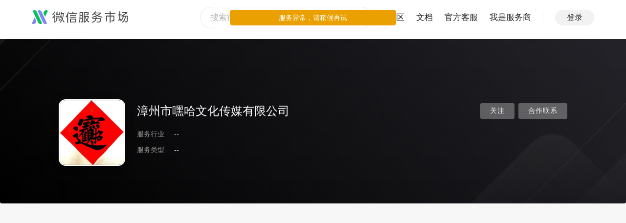

--- FILE ---
content_type: application/javascript
request_url: https://dev.weixin.qq.com/platform-console/proxy/assets/tel/px.min.js
body_size: 243174
content:
var px=function(exports){"use strict";function _mergeNamespaces(A,e){return e.forEach((function(e){e&&"string"!=typeof e&&!Array.isArray(e)&&Object.keys(e).forEach((function(t){if("default"!==t&&!(t in A)){var o=Object.getOwnPropertyDescriptor(e,t);Object.defineProperty(A,t,o.get?o:{enumerable:!0,get:function(){return e[t]}})}}))})),Object.freeze(A)}function __awaiter(A,e,t,o){return new(t||(t=Promise))((function(r,n){function i(A){try{a(o.next(A))}catch(A){n(A)}}function s(A){try{a(o.throw(A))}catch(A){n(A)}}function a(A){var e;A.done?r(A.value):(e=A.value,e instanceof t?e:new t((function(A){A(e)}))).then(i,s)}a((o=o.apply(A,e||[])).next())}))}"function"==typeof SuppressedError&&SuppressedError;var commonjsGlobal="undefined"!=typeof globalThis?globalThis:"undefined"!=typeof window?window:"undefined"!=typeof global?global:"undefined"!=typeof self?self:{};function getDefaultExportFromCjs(A){return A&&A.__esModule&&Object.prototype.hasOwnProperty.call(A,"default")?A.default:A}var minimal$1={exports:{}},indexMinimal={},minimal={},aspromise,hasRequiredAspromise;function requireAspromise(){if(hasRequiredAspromise)return aspromise;return hasRequiredAspromise=1,aspromise=function(A,e){var t=new Array(arguments.length-1),o=0,r=2,n=!0;for(;r<arguments.length;)t[o++]=arguments[r++];return new Promise((function(r,i){t[o]=function(A){if(n)if(n=!1,A)i(A);else{for(var e=new Array(arguments.length-1),t=0;t<e.length;)e[t++]=arguments[t];r.apply(null,e)}};try{A.apply(e||null,t)}catch(A){n&&(n=!1,i(A))}}))},aspromise}var base64$1={},hasRequiredBase64,eventemitter,hasRequiredEventemitter,float,hasRequiredFloat,inquire_1,hasRequiredInquire;function requireBase64(){return hasRequiredBase64||(hasRequiredBase64=1,function(A){var e=A;e.length=function(A){var e=A.length;if(!e)return 0;for(var t=0;--e%4>1&&"="===A.charAt(e);)++t;return Math.ceil(3*A.length)/4-t};for(var t=new Array(64),o=new Array(123),r=0;r<64;)o[t[r]=r<26?r+65:r<52?r+71:r<62?r-4:r-59|43]=r++;e.encode=function(A,e,o){for(var r,n=null,i=[],s=0,a=0;e<o;){var g=A[e++];switch(a){case 0:i[s++]=t[g>>2],r=(3&g)<<4,a=1;break;case 1:i[s++]=t[r|g>>4],r=(15&g)<<2,a=2;break;case 2:i[s++]=t[r|g>>6],i[s++]=t[63&g],a=0}s>8191&&((n||(n=[])).push(String.fromCharCode.apply(String,i)),s=0)}return a&&(i[s++]=t[r],i[s++]=61,1===a&&(i[s++]=61)),n?(s&&n.push(String.fromCharCode.apply(String,i.slice(0,s))),n.join("")):String.fromCharCode.apply(String,i.slice(0,s))};var n="invalid encoding";e.decode=function(A,e,t){for(var r,i=t,s=0,a=0;a<A.length;){var g=A.charCodeAt(a++);if(61===g&&s>1)break;if(void 0===(g=o[g]))throw Error(n);switch(s){case 0:r=g,s=1;break;case 1:e[t++]=r<<2|(48&g)>>4,r=g,s=2;break;case 2:e[t++]=(15&r)<<4|(60&g)>>2,r=g,s=3;break;case 3:e[t++]=(3&r)<<6|g,s=0}}if(1===s)throw Error(n);return t-i},e.test=function(A){return/^(?:[A-Za-z0-9+/]{4})*(?:[A-Za-z0-9+/]{2}==|[A-Za-z0-9+/]{3}=)?$/.test(A)}}(base64$1)),base64$1}function requireEventemitter(){if(hasRequiredEventemitter)return eventemitter;function A(){this._listeners={}}return hasRequiredEventemitter=1,eventemitter=A,A.prototype.on=function(A,e,t){return(this._listeners[A]||(this._listeners[A]=[])).push({fn:e,ctx:t||this}),this},A.prototype.off=function(A,e){if(void 0===A)this._listeners={};else if(void 0===e)this._listeners[A]=[];else for(var t=this._listeners[A],o=0;o<t.length;)t[o].fn===e?t.splice(o,1):++o;return this},A.prototype.emit=function(A){var e=this._listeners[A];if(e){for(var t=[],o=1;o<arguments.length;)t.push(arguments[o++]);for(o=0;o<e.length;)e[o].fn.apply(e[o++].ctx,t)}return this},eventemitter}function requireFloat(){if(hasRequiredFloat)return float;function A(A){return"undefined"!=typeof Float32Array?function(){var e=new Float32Array([-0]),t=new Uint8Array(e.buffer),o=128===t[3];function r(A,o,r){e[0]=A,o[r]=t[0],o[r+1]=t[1],o[r+2]=t[2],o[r+3]=t[3]}function n(A,o,r){e[0]=A,o[r]=t[3],o[r+1]=t[2],o[r+2]=t[1],o[r+3]=t[0]}function i(A,o){return t[0]=A[o],t[1]=A[o+1],t[2]=A[o+2],t[3]=A[o+3],e[0]}function s(A,o){return t[3]=A[o],t[2]=A[o+1],t[1]=A[o+2],t[0]=A[o+3],e[0]}A.writeFloatLE=o?r:n,A.writeFloatBE=o?n:r,A.readFloatLE=o?i:s,A.readFloatBE=o?s:i}():function(){function n(A,e,t,o){var r=e<0?1:0;if(r&&(e=-e),0===e)A(1/e>0?0:2147483648,t,o);else if(isNaN(e))A(2143289344,t,o);else if(e>34028234663852886e22)A((r<<31|2139095040)>>>0,t,o);else if(e<11754943508222875e-54)A((r<<31|Math.round(e/1401298464324817e-60))>>>0,t,o);else{var n=Math.floor(Math.log(e)/Math.LN2);A((r<<31|n+127<<23|8388607&Math.round(e*Math.pow(2,-n)*8388608))>>>0,t,o)}}function i(A,e,t){var o=A(e,t),r=2*(o>>31)+1,n=o>>>23&255,i=8388607&o;return 255===n?i?NaN:r*(1/0):0===n?1401298464324817e-60*r*i:r*Math.pow(2,n-150)*(i+8388608)}A.writeFloatLE=n.bind(null,e),A.writeFloatBE=n.bind(null,t),A.readFloatLE=i.bind(null,o),A.readFloatBE=i.bind(null,r)}(),"undefined"!=typeof Float64Array?function(){var e=new Float64Array([-0]),t=new Uint8Array(e.buffer),o=128===t[7];function r(A,o,r){e[0]=A,o[r]=t[0],o[r+1]=t[1],o[r+2]=t[2],o[r+3]=t[3],o[r+4]=t[4],o[r+5]=t[5],o[r+6]=t[6],o[r+7]=t[7]}function n(A,o,r){e[0]=A,o[r]=t[7],o[r+1]=t[6],o[r+2]=t[5],o[r+3]=t[4],o[r+4]=t[3],o[r+5]=t[2],o[r+6]=t[1],o[r+7]=t[0]}function i(A,o){return t[0]=A[o],t[1]=A[o+1],t[2]=A[o+2],t[3]=A[o+3],t[4]=A[o+4],t[5]=A[o+5],t[6]=A[o+6],t[7]=A[o+7],e[0]}function s(A,o){return t[7]=A[o],t[6]=A[o+1],t[5]=A[o+2],t[4]=A[o+3],t[3]=A[o+4],t[2]=A[o+5],t[1]=A[o+6],t[0]=A[o+7],e[0]}A.writeDoubleLE=o?r:n,A.writeDoubleBE=o?n:r,A.readDoubleLE=o?i:s,A.readDoubleBE=o?s:i}():function(){function n(A,e,t,o,r,n){var i=o<0?1:0;if(i&&(o=-o),0===o)A(0,r,n+e),A(1/o>0?0:2147483648,r,n+t);else if(isNaN(o))A(0,r,n+e),A(2146959360,r,n+t);else if(o>17976931348623157e292)A(0,r,n+e),A((i<<31|2146435072)>>>0,r,n+t);else{var s;if(o<22250738585072014e-324)A((s=o/5e-324)>>>0,r,n+e),A((i<<31|s/4294967296)>>>0,r,n+t);else{var a=Math.floor(Math.log(o)/Math.LN2);1024===a&&(a=1023),A(4503599627370496*(s=o*Math.pow(2,-a))>>>0,r,n+e),A((i<<31|a+1023<<20|1048576*s&1048575)>>>0,r,n+t)}}}function i(A,e,t,o,r){var n=A(o,r+e),i=A(o,r+t),s=2*(i>>31)+1,a=i>>>20&2047,g=4294967296*(1048575&i)+n;return 2047===a?g?NaN:s*(1/0):0===a?5e-324*s*g:s*Math.pow(2,a-1075)*(g+4503599627370496)}A.writeDoubleLE=n.bind(null,e,0,4),A.writeDoubleBE=n.bind(null,t,4,0),A.readDoubleLE=i.bind(null,o,0,4),A.readDoubleBE=i.bind(null,r,4,0)}(),A}function e(A,e,t){e[t]=255&A,e[t+1]=A>>>8&255,e[t+2]=A>>>16&255,e[t+3]=A>>>24}function t(A,e,t){e[t]=A>>>24,e[t+1]=A>>>16&255,e[t+2]=A>>>8&255,e[t+3]=255&A}function o(A,e){return(A[e]|A[e+1]<<8|A[e+2]<<16|A[e+3]<<24)>>>0}function r(A,e){return(A[e]<<24|A[e+1]<<16|A[e+2]<<8|A[e+3])>>>0}return hasRequiredFloat=1,float=A(A)}function requireInquire(){if(hasRequiredInquire)return inquire_1;function inquire(moduleName){try{var mod=eval("quire".replace(/^/,"re"))(moduleName);if(mod&&(mod.length||Object.keys(mod).length))return mod}catch(A){}return null}return hasRequiredInquire=1,inquire_1=inquire,inquire_1}var utf8$2={},hasRequiredUtf8,pool_1,hasRequiredPool,longbits,hasRequiredLongbits,hasRequiredMinimal;function requireUtf8(){return hasRequiredUtf8||(hasRequiredUtf8=1,function(A){var e=A;e.length=function(A){for(var e=0,t=0,o=0;o<A.length;++o)(t=A.charCodeAt(o))<128?e+=1:t<2048?e+=2:55296==(64512&t)&&56320==(64512&A.charCodeAt(o+1))?(++o,e+=4):e+=3;return e},e.read=function(A,e,t){if(t-e<1)return"";for(var o,r=null,n=[],i=0;e<t;)(o=A[e++])<128?n[i++]=o:o>191&&o<224?n[i++]=(31&o)<<6|63&A[e++]:o>239&&o<365?(o=((7&o)<<18|(63&A[e++])<<12|(63&A[e++])<<6|63&A[e++])-65536,n[i++]=55296+(o>>10),n[i++]=56320+(1023&o)):n[i++]=(15&o)<<12|(63&A[e++])<<6|63&A[e++],i>8191&&((r||(r=[])).push(String.fromCharCode.apply(String,n)),i=0);return r?(i&&r.push(String.fromCharCode.apply(String,n.slice(0,i))),r.join("")):String.fromCharCode.apply(String,n.slice(0,i))},e.write=function(A,e,t){for(var o,r,n=t,i=0;i<A.length;++i)(o=A.charCodeAt(i))<128?e[t++]=o:o<2048?(e[t++]=o>>6|192,e[t++]=63&o|128):55296==(64512&o)&&56320==(64512&(r=A.charCodeAt(i+1)))?(o=65536+((1023&o)<<10)+(1023&r),++i,e[t++]=o>>18|240,e[t++]=o>>12&63|128,e[t++]=o>>6&63|128,e[t++]=63&o|128):(e[t++]=o>>12|224,e[t++]=o>>6&63|128,e[t++]=63&o|128);return t-n}}(utf8$2)),utf8$2}function requirePool(){if(hasRequiredPool)return pool_1;return hasRequiredPool=1,pool_1=function(A,e,t){var o=t||8192,r=o>>>1,n=null,i=o;return function(t){if(t<1||t>r)return A(t);i+t>o&&(n=A(o),i=0);var s=e.call(n,i,i+=t);return 7&i&&(i=1+(7|i)),s}}}function requireLongbits(){if(hasRequiredLongbits)return longbits;hasRequiredLongbits=1,longbits=e;var A=requireMinimal();function e(A,e){this.lo=A>>>0,this.hi=e>>>0}var t=e.zero=new e(0,0);t.toNumber=function(){return 0},t.zzEncode=t.zzDecode=function(){return this},t.length=function(){return 1};var o=e.zeroHash="\0\0\0\0\0\0\0\0";e.fromNumber=function(A){if(0===A)return t;var o=A<0;o&&(A=-A);var r=A>>>0,n=(A-r)/4294967296>>>0;return o&&(n=~n>>>0,r=~r>>>0,++r>4294967295&&(r=0,++n>4294967295&&(n=0))),new e(r,n)},e.from=function(o){if("number"==typeof o)return e.fromNumber(o);if(A.isString(o)){if(!A.Long)return e.fromNumber(parseInt(o,10));o=A.Long.fromString(o)}return o.low||o.high?new e(o.low>>>0,o.high>>>0):t},e.prototype.toNumber=function(A){if(!A&&this.hi>>>31){var e=1+~this.lo>>>0,t=~this.hi>>>0;return e||(t=t+1>>>0),-(e+4294967296*t)}return this.lo+4294967296*this.hi},e.prototype.toLong=function(e){return A.Long?new A.Long(0|this.lo,0|this.hi,Boolean(e)):{low:0|this.lo,high:0|this.hi,unsigned:Boolean(e)}};var r=String.prototype.charCodeAt;return e.fromHash=function(A){return A===o?t:new e((r.call(A,0)|r.call(A,1)<<8|r.call(A,2)<<16|r.call(A,3)<<24)>>>0,(r.call(A,4)|r.call(A,5)<<8|r.call(A,6)<<16|r.call(A,7)<<24)>>>0)},e.prototype.toHash=function(){return String.fromCharCode(255&this.lo,this.lo>>>8&255,this.lo>>>16&255,this.lo>>>24,255&this.hi,this.hi>>>8&255,this.hi>>>16&255,this.hi>>>24)},e.prototype.zzEncode=function(){var A=this.hi>>31;return this.hi=((this.hi<<1|this.lo>>>31)^A)>>>0,this.lo=(this.lo<<1^A)>>>0,this},e.prototype.zzDecode=function(){var A=-(1&this.lo);return this.lo=((this.lo>>>1|this.hi<<31)^A)>>>0,this.hi=(this.hi>>>1^A)>>>0,this},e.prototype.length=function(){var A=this.lo,e=(this.lo>>>28|this.hi<<4)>>>0,t=this.hi>>>24;return 0===t?0===e?A<16384?A<128?1:2:A<2097152?3:4:e<16384?e<128?5:6:e<2097152?7:8:t<128?9:10},longbits}function requireMinimal(){return hasRequiredMinimal||(hasRequiredMinimal=1,function(A){var e=A;function t(A,e,t){for(var o=Object.keys(e),r=0;r<o.length;++r)void 0!==A[o[r]]&&t||(A[o[r]]=e[o[r]]);return A}function o(A){function e(A,o){if(!(this instanceof e))return new e(A,o);Object.defineProperty(this,"message",{get:function(){return A}}),Error.captureStackTrace?Error.captureStackTrace(this,e):Object.defineProperty(this,"stack",{value:(new Error).stack||""}),o&&t(this,o)}return e.prototype=Object.create(Error.prototype,{constructor:{value:e,writable:!0,enumerable:!1,configurable:!0},name:{get:function(){return A},set:void 0,enumerable:!1,configurable:!0},toString:{value:function(){return this.name+": "+this.message},writable:!0,enumerable:!1,configurable:!0}}),e}e.asPromise=requireAspromise(),e.base64=requireBase64(),e.EventEmitter=requireEventemitter(),e.float=requireFloat(),e.inquire=requireInquire(),e.utf8=requireUtf8(),e.pool=requirePool(),e.LongBits=requireLongbits(),e.isNode=Boolean(void 0!==commonjsGlobal&&commonjsGlobal&&commonjsGlobal.process&&commonjsGlobal.process.versions&&commonjsGlobal.process.versions.node),e.global=e.isNode&&commonjsGlobal||"undefined"!=typeof window&&window||"undefined"!=typeof self&&self||commonjsGlobal,e.emptyArray=Object.freeze?Object.freeze([]):[],e.emptyObject=Object.freeze?Object.freeze({}):{},e.isInteger=Number.isInteger||function(A){return"number"==typeof A&&isFinite(A)&&Math.floor(A)===A},e.isString=function(A){return"string"==typeof A||A instanceof String},e.isObject=function(A){return A&&"object"==typeof A},e.isset=e.isSet=function(A,e){var t=A[e];return!(null==t||!A.hasOwnProperty(e))&&("object"!=typeof t||(Array.isArray(t)?t.length:Object.keys(t).length)>0)},e.Buffer=function(){try{var A=e.inquire("buffer").Buffer;return A.prototype.utf8Write?A:null}catch(A){return null}}(),e._Buffer_from=null,e._Buffer_allocUnsafe=null,e.newBuffer=function(A){return"number"==typeof A?e.Buffer?e._Buffer_allocUnsafe(A):new e.Array(A):e.Buffer?e._Buffer_from(A):"undefined"==typeof Uint8Array?A:new Uint8Array(A)},e.Array="undefined"!=typeof Uint8Array?Uint8Array:Array,e.Long=e.global.dcodeIO&&e.global.dcodeIO.Long||e.global.Long||e.inquire("long"),e.key2Re=/^true|false|0|1$/,e.key32Re=/^-?(?:0|[1-9][0-9]*)$/,e.key64Re=/^(?:[\\x00-\\xff]{8}|-?(?:0|[1-9][0-9]*))$/,e.longToHash=function(A){return A?e.LongBits.from(A).toHash():e.LongBits.zeroHash},e.longFromHash=function(A,t){var o=e.LongBits.fromHash(A);return e.Long?e.Long.fromBits(o.lo,o.hi,t):o.toNumber(Boolean(t))},e.merge=t,e.lcFirst=function(A){return A.charAt(0).toLowerCase()+A.substring(1)},e.newError=o,e.ProtocolError=o("ProtocolError"),e.oneOfGetter=function(A){for(var e={},t=0;t<A.length;++t)e[A[t]]=1;return function(){for(var A=Object.keys(this),t=A.length-1;t>-1;--t)if(1===e[A[t]]&&void 0!==this[A[t]]&&null!==this[A[t]])return A[t]}},e.oneOfSetter=function(A){return function(e){for(var t=0;t<A.length;++t)A[t]!==e&&delete this[A[t]]}},e.toJSONOptions={longs:String,enums:String,bytes:String,json:!0},e._configure=function(){var A=e.Buffer;A?(e._Buffer_from=A.from!==Uint8Array.from&&A.from||function(e,t){return new A(e,t)},e._Buffer_allocUnsafe=A.allocUnsafe||function(e){return new A(e)}):e._Buffer_from=e._Buffer_allocUnsafe=null}}(minimal)),minimal}var writer=Writer$1,util$4=requireMinimal(),BufferWriter$1,LongBits$1=util$4.LongBits,base64=util$4.base64,utf8$1=util$4.utf8;function Op(A,e,t){this.fn=A,this.len=e,this.next=void 0,this.val=t}function noop$1(){}function State(A){this.head=A.head,this.tail=A.tail,this.len=A.len,this.next=A.states}function Writer$1(){this.len=0,this.head=new Op(noop$1,0,0),this.tail=this.head,this.states=null}var create$2=function(){return util$4.Buffer?function(){return(Writer$1.create=function(){return new BufferWriter$1})()}:function(){return new Writer$1}};function writeByte(A,e,t){e[t]=255&A}function writeVarint32(A,e,t){for(;A>127;)e[t++]=127&A|128,A>>>=7;e[t]=A}function VarintOp(A,e){this.len=A,this.next=void 0,this.val=e}function writeVarint64(A,e,t){for(;A.hi;)e[t++]=127&A.lo|128,A.lo=(A.lo>>>7|A.hi<<25)>>>0,A.hi>>>=7;for(;A.lo>127;)e[t++]=127&A.lo|128,A.lo=A.lo>>>7;e[t++]=A.lo}function writeFixed32(A,e,t){e[t]=255&A,e[t+1]=A>>>8&255,e[t+2]=A>>>16&255,e[t+3]=A>>>24}Writer$1.create=create$2(),Writer$1.alloc=function(A){return new util$4.Array(A)},util$4.Array!==Array&&(Writer$1.alloc=util$4.pool(Writer$1.alloc,util$4.Array.prototype.subarray)),Writer$1.prototype._push=function(A,e,t){return this.tail=this.tail.next=new Op(A,e,t),this.len+=e,this},VarintOp.prototype=Object.create(Op.prototype),VarintOp.prototype.fn=writeVarint32,Writer$1.prototype.uint32=function(A){return this.len+=(this.tail=this.tail.next=new VarintOp((A>>>=0)<128?1:A<16384?2:A<2097152?3:A<268435456?4:5,A)).len,this},Writer$1.prototype.int32=function(A){return A<0?this._push(writeVarint64,10,LongBits$1.fromNumber(A)):this.uint32(A)},Writer$1.prototype.sint32=function(A){return this.uint32((A<<1^A>>31)>>>0)},Writer$1.prototype.uint64=function(A){var e=LongBits$1.from(A);return this._push(writeVarint64,e.length(),e)},Writer$1.prototype.int64=Writer$1.prototype.uint64,Writer$1.prototype.sint64=function(A){var e=LongBits$1.from(A).zzEncode();return this._push(writeVarint64,e.length(),e)},Writer$1.prototype.bool=function(A){return this._push(writeByte,1,A?1:0)},Writer$1.prototype.fixed32=function(A){return this._push(writeFixed32,4,A>>>0)},Writer$1.prototype.sfixed32=Writer$1.prototype.fixed32,Writer$1.prototype.fixed64=function(A){var e=LongBits$1.from(A);return this._push(writeFixed32,4,e.lo)._push(writeFixed32,4,e.hi)},Writer$1.prototype.sfixed64=Writer$1.prototype.fixed64,Writer$1.prototype.float=function(A){return this._push(util$4.float.writeFloatLE,4,A)},Writer$1.prototype.double=function(A){return this._push(util$4.float.writeDoubleLE,8,A)};var writeBytes=util$4.Array.prototype.set?function(A,e,t){e.set(A,t)}:function(A,e,t){for(var o=0;o<A.length;++o)e[t+o]=A[o]};Writer$1.prototype.bytes=function(A){var e=A.length>>>0;if(!e)return this._push(writeByte,1,0);if(util$4.isString(A)){var t=Writer$1.alloc(e=base64.length(A));base64.decode(A,t,0),A=t}return this.uint32(e)._push(writeBytes,e,A)},Writer$1.prototype.string=function(A){var e=utf8$1.length(A);return e?this.uint32(e)._push(utf8$1.write,e,A):this._push(writeByte,1,0)},Writer$1.prototype.fork=function(){return this.states=new State(this),this.head=this.tail=new Op(noop$1,0,0),this.len=0,this},Writer$1.prototype.reset=function(){return this.states?(this.head=this.states.head,this.tail=this.states.tail,this.len=this.states.len,this.states=this.states.next):(this.head=this.tail=new Op(noop$1,0,0),this.len=0),this},Writer$1.prototype.ldelim=function(){var A=this.head,e=this.tail,t=this.len;return this.reset().uint32(t),t&&(this.tail.next=A.next,this.tail=e,this.len+=t),this},Writer$1.prototype.finish=function(){for(var A=this.head.next,e=this.constructor.alloc(this.len),t=0;A;)A.fn(A.val,e,t),t+=A.len,A=A.next;return e},Writer$1._configure=function(A){BufferWriter$1=A,Writer$1.create=create$2(),BufferWriter$1._configure()};var writer_buffer=BufferWriter,Writer=writer;(BufferWriter.prototype=Object.create(Writer.prototype)).constructor=BufferWriter;var util$3=requireMinimal();function BufferWriter(){Writer.call(this)}function writeStringBuffer(A,e,t){A.length<40?util$3.utf8.write(A,e,t):e.utf8Write?e.utf8Write(A,t):e.write(A,t)}BufferWriter._configure=function(){BufferWriter.alloc=util$3._Buffer_allocUnsafe,BufferWriter.writeBytesBuffer=util$3.Buffer&&util$3.Buffer.prototype instanceof Uint8Array&&"set"===util$3.Buffer.prototype.set.name?function(A,e,t){e.set(A,t)}:function(A,e,t){if(A.copy)A.copy(e,t,0,A.length);else for(var o=0;o<A.length;)e[t++]=A[o++]}},BufferWriter.prototype.bytes=function(A){util$3.isString(A)&&(A=util$3._Buffer_from(A,"base64"));var e=A.length>>>0;return this.uint32(e),e&&this._push(BufferWriter.writeBytesBuffer,e,A),this},BufferWriter.prototype.string=function(A){var e=util$3.Buffer.byteLength(A);return this.uint32(e),e&&this._push(writeStringBuffer,e,A),this},BufferWriter._configure();var reader=Reader$1,util$2=requireMinimal(),BufferReader$1,LongBits=util$2.LongBits,utf8=util$2.utf8;function indexOutOfRange(A,e){return RangeError("index out of range: "+A.pos+" + "+(e||1)+" > "+A.len)}function Reader$1(A){this.buf=A,this.pos=0,this.len=A.length}var create_array="undefined"!=typeof Uint8Array?function(A){if(A instanceof Uint8Array||Array.isArray(A))return new Reader$1(A);throw Error("illegal buffer")}:function(A){if(Array.isArray(A))return new Reader$1(A);throw Error("illegal buffer")},create$1=function(){return util$2.Buffer?function(A){return(Reader$1.create=function(A){return util$2.Buffer.isBuffer(A)?new BufferReader$1(A):create_array(A)})(A)}:create_array},value;function readLongVarint(){var A=new LongBits(0,0),e=0;if(!(this.len-this.pos>4)){for(;e<3;++e){if(this.pos>=this.len)throw indexOutOfRange(this);if(A.lo=(A.lo|(127&this.buf[this.pos])<<7*e)>>>0,this.buf[this.pos++]<128)return A}return A.lo=(A.lo|(127&this.buf[this.pos++])<<7*e)>>>0,A}for(;e<4;++e)if(A.lo=(A.lo|(127&this.buf[this.pos])<<7*e)>>>0,this.buf[this.pos++]<128)return A;if(A.lo=(A.lo|(127&this.buf[this.pos])<<28)>>>0,A.hi=(A.hi|(127&this.buf[this.pos])>>4)>>>0,this.buf[this.pos++]<128)return A;if(e=0,this.len-this.pos>4){for(;e<5;++e)if(A.hi=(A.hi|(127&this.buf[this.pos])<<7*e+3)>>>0,this.buf[this.pos++]<128)return A}else for(;e<5;++e){if(this.pos>=this.len)throw indexOutOfRange(this);if(A.hi=(A.hi|(127&this.buf[this.pos])<<7*e+3)>>>0,this.buf[this.pos++]<128)return A}throw Error("invalid varint encoding")}function readFixed32_end(A,e){return(A[e-4]|A[e-3]<<8|A[e-2]<<16|A[e-1]<<24)>>>0}function readFixed64(){if(this.pos+8>this.len)throw indexOutOfRange(this,8);return new LongBits(readFixed32_end(this.buf,this.pos+=4),readFixed32_end(this.buf,this.pos+=4))}Reader$1.create=create$1(),Reader$1.prototype._slice=util$2.Array.prototype.subarray||util$2.Array.prototype.slice,Reader$1.prototype.uint32=(value=4294967295,function(){if(value=(127&this.buf[this.pos])>>>0,this.buf[this.pos++]<128)return value;if(value=(value|(127&this.buf[this.pos])<<7)>>>0,this.buf[this.pos++]<128)return value;if(value=(value|(127&this.buf[this.pos])<<14)>>>0,this.buf[this.pos++]<128)return value;if(value=(value|(127&this.buf[this.pos])<<21)>>>0,this.buf[this.pos++]<128)return value;if(value=(value|(15&this.buf[this.pos])<<28)>>>0,this.buf[this.pos++]<128)return value;if((this.pos+=5)>this.len)throw this.pos=this.len,indexOutOfRange(this,10);return value}),Reader$1.prototype.int32=function(){return 0|this.uint32()},Reader$1.prototype.sint32=function(){var A=this.uint32();return A>>>1^-(1&A)},Reader$1.prototype.bool=function(){return 0!==this.uint32()},Reader$1.prototype.fixed32=function(){if(this.pos+4>this.len)throw indexOutOfRange(this,4);return readFixed32_end(this.buf,this.pos+=4)},Reader$1.prototype.sfixed32=function(){if(this.pos+4>this.len)throw indexOutOfRange(this,4);return 0|readFixed32_end(this.buf,this.pos+=4)},Reader$1.prototype.float=function(){if(this.pos+4>this.len)throw indexOutOfRange(this,4);var A=util$2.float.readFloatLE(this.buf,this.pos);return this.pos+=4,A},Reader$1.prototype.double=function(){if(this.pos+8>this.len)throw indexOutOfRange(this,4);var A=util$2.float.readDoubleLE(this.buf,this.pos);return this.pos+=8,A},Reader$1.prototype.bytes=function(){var A=this.uint32(),e=this.pos,t=this.pos+A;if(t>this.len)throw indexOutOfRange(this,A);if(this.pos+=A,Array.isArray(this.buf))return this.buf.slice(e,t);if(e===t){var o=util$2.Buffer;return o?o.alloc(0):new this.buf.constructor(0)}return this._slice.call(this.buf,e,t)},Reader$1.prototype.string=function(){var A=this.bytes();return utf8.read(A,0,A.length)},Reader$1.prototype.skip=function(A){if("number"==typeof A){if(this.pos+A>this.len)throw indexOutOfRange(this,A);this.pos+=A}else do{if(this.pos>=this.len)throw indexOutOfRange(this)}while(128&this.buf[this.pos++]);return this},Reader$1.prototype.skipType=function(A){switch(A){case 0:this.skip();break;case 1:this.skip(8);break;case 2:this.skip(this.uint32());break;case 3:for(;4!=(A=7&this.uint32());)this.skipType(A);break;case 5:this.skip(4);break;default:throw Error("invalid wire type "+A+" at offset "+this.pos)}return this},Reader$1._configure=function(A){BufferReader$1=A,Reader$1.create=create$1(),BufferReader$1._configure();var e=util$2.Long?"toLong":"toNumber";util$2.merge(Reader$1.prototype,{int64:function(){return readLongVarint.call(this)[e](!1)},uint64:function(){return readLongVarint.call(this)[e](!0)},sint64:function(){return readLongVarint.call(this).zzDecode()[e](!1)},fixed64:function(){return readFixed64.call(this)[e](!0)},sfixed64:function(){return readFixed64.call(this)[e](!1)}})};var reader_buffer=BufferReader,Reader=reader;(BufferReader.prototype=Object.create(Reader.prototype)).constructor=BufferReader;var util$1=requireMinimal();function BufferReader(A){Reader.call(this,A)}BufferReader._configure=function(){util$1.Buffer&&(BufferReader.prototype._slice=util$1.Buffer.prototype.slice)},BufferReader.prototype.string=function(){var A=this.uint32();return this.buf.utf8Slice?this.buf.utf8Slice(this.pos,this.pos=Math.min(this.pos+A,this.len)):this.buf.toString("utf-8",this.pos,this.pos=Math.min(this.pos+A,this.len))},BufferReader._configure();var rpc={},service=Service,util=requireMinimal();function Service(A,e,t){if("function"!=typeof A)throw TypeError("rpcImpl must be a function");util.EventEmitter.call(this),this.rpcImpl=A,this.requestDelimited=Boolean(e),this.responseDelimited=Boolean(t)}(Service.prototype=Object.create(util.EventEmitter.prototype)).constructor=Service,Service.prototype.rpcCall=function A(e,t,o,r,n){if(!r)throw TypeError("request must be specified");var i=this;if(!n)return util.asPromise(A,i,e,t,o,r);if(i.rpcImpl)try{return i.rpcImpl(e,t[i.requestDelimited?"encodeDelimited":"encode"](r).finish(),(function(A,t){if(A)return i.emit("error",A,e),n(A);if(null!==t){if(!(t instanceof o))try{t=o[i.responseDelimited?"decodeDelimited":"decode"](t)}catch(A){return i.emit("error",A,e),n(A)}return i.emit("data",t,e),n(null,t)}i.end(!0)}))}catch(A){return i.emit("error",A,e),void setTimeout((function(){n(A)}),0)}else setTimeout((function(){n(Error("already ended"))}),0)},Service.prototype.end=function(A){return this.rpcImpl&&(A||this.rpcImpl(null,null,null),this.rpcImpl=null,this.emit("end").off()),this},function(A){A.Service=service}(rpc);var roots$4={},module;!function(A){var e=A;function t(){e.util._configure(),e.Writer._configure(e.BufferWriter),e.Reader._configure(e.BufferReader)}e.build="minimal",e.Writer=writer,e.BufferWriter=writer_buffer,e.Reader=reader,e.BufferReader=reader_buffer,e.util=requireMinimal(),e.rpc=rpc,e.roots=roots$4,e.configure=t,t()}(indexMinimal),module=minimal$1,module.exports=indexMinimal,getDefaultExportFromCjs(minimal$1.exports);var $Reader=minimal$1.exports.Reader,$Writer=minimal$1.exports.Writer,$util=minimal$1.exports.util,$root=minimal$1.exports.roots.default||(minimal$1.exports.roots.default={}),BatchEncodedPayloads=$root.BatchEncodedPayloads=(()=>{function A(A){if(this.batches=[],this.compressChannelInstanceIds=[],this.compressChannelInstanceSeqs=[],this.compressChannelInstanceLengths=[],A)for(var e=Object.keys(A),t=0;t<e.length;++t)null!=A[e[t]]&&(this[e[t]]=A[e[t]])}return A.prototype.batches=$util.emptyArray,A.prototype.compressChannelInstanceIds=$util.emptyArray,A.prototype.compressChannelInstanceSeqs=$util.emptyArray,A.prototype.compressChannelInstanceLengths=$util.emptyArray,A.create=function(e){return new A(e)},A.encode=function(A,e){if(e||(e=$Writer.create()),null!=A.batches&&A.batches.length)for(var t=0;t<A.batches.length;++t)e.uint32(10).bytes(A.batches[t]);if(null!=A.compressChannelInstanceIds&&A.compressChannelInstanceIds.length)for(var o=0;o<A.compressChannelInstanceIds.length;++o)e.uint32(18).string(A.compressChannelInstanceIds[o]);if(null!=A.compressChannelInstanceSeqs&&A.compressChannelInstanceSeqs.length)for(var r=0;r<A.compressChannelInstanceSeqs.length;++r)e.uint32(24).int32(A.compressChannelInstanceSeqs[r]);if(null!=A.compressChannelInstanceLengths&&A.compressChannelInstanceLengths.length)for(var n=0;n<A.compressChannelInstanceLengths.length;++n)e.uint32(32).int32(A.compressChannelInstanceLengths[n]);return e},A.encodeDelimited=function(A,e){return this.encode(A,e).ldelim()},A.decode=function(A,e){A instanceof $Reader||(A=$Reader.create(A));for(var t=void 0===e?A.len:A.pos+e,o=new $root.BatchEncodedPayloads;A.pos<t;){var r=A.uint32();switch(r>>>3){case 1:o.batches&&o.batches.length||(o.batches=[]),o.batches.push(A.bytes());break;case 2:o.compressChannelInstanceIds&&o.compressChannelInstanceIds.length||(o.compressChannelInstanceIds=[]),o.compressChannelInstanceIds.push(A.string());break;case 3:if(o.compressChannelInstanceSeqs&&o.compressChannelInstanceSeqs.length||(o.compressChannelInstanceSeqs=[]),2==(7&r))for(var n=A.uint32()+A.pos;A.pos<n;)o.compressChannelInstanceSeqs.push(A.int32());else o.compressChannelInstanceSeqs.push(A.int32());break;case 4:if(o.compressChannelInstanceLengths&&o.compressChannelInstanceLengths.length||(o.compressChannelInstanceLengths=[]),2==(7&r))for(var i=A.uint32()+A.pos;A.pos<i;)o.compressChannelInstanceLengths.push(A.int32());else o.compressChannelInstanceLengths.push(A.int32());break;default:A.skipType(7&r)}}return o},A.decodeDelimited=function(A){return A instanceof $Reader||(A=new $Reader(A)),this.decode(A,A.uint32())},A.verify=function(A){if("object"!=typeof A||null===A)return"object expected";if(null!=A.batches&&A.hasOwnProperty("batches")){if(!Array.isArray(A.batches))return"batches: array expected";for(var e=0;e<A.batches.length;++e)if(!(A.batches[e]&&"number"==typeof A.batches[e].length||$util.isString(A.batches[e])))return"batches: buffer[] expected"}if(null!=A.compressChannelInstanceIds&&A.hasOwnProperty("compressChannelInstanceIds")){if(!Array.isArray(A.compressChannelInstanceIds))return"compressChannelInstanceIds: array expected";for(var t=0;t<A.compressChannelInstanceIds.length;++t)if(!$util.isString(A.compressChannelInstanceIds[t]))return"compressChannelInstanceIds: string[] expected"}if(null!=A.compressChannelInstanceSeqs&&A.hasOwnProperty("compressChannelInstanceSeqs")){if(!Array.isArray(A.compressChannelInstanceSeqs))return"compressChannelInstanceSeqs: array expected";for(var o=0;o<A.compressChannelInstanceSeqs.length;++o)if(!$util.isInteger(A.compressChannelInstanceSeqs[o]))return"compressChannelInstanceSeqs: integer[] expected"}if(null!=A.compressChannelInstanceLengths&&A.hasOwnProperty("compressChannelInstanceLengths")){if(!Array.isArray(A.compressChannelInstanceLengths))return"compressChannelInstanceLengths: array expected";for(var r=0;r<A.compressChannelInstanceLengths.length;++r)if(!$util.isInteger(A.compressChannelInstanceLengths[r]))return"compressChannelInstanceLengths: integer[] expected"}return null},A.fromObject=function(A){if(A instanceof $root.BatchEncodedPayloads)return A;var e=new $root.BatchEncodedPayloads;if(A.batches){if(!Array.isArray(A.batches))throw TypeError(".BatchEncodedPayloads.batches: array expected");e.batches=[];for(var t=0;t<A.batches.length;++t)"string"==typeof A.batches[t]?$util.base64.decode(A.batches[t],e.batches[t]=$util.newBuffer($util.base64.length(A.batches[t])),0):A.batches[t].length>=0&&(e.batches[t]=A.batches[t])}if(A.compressChannelInstanceIds){if(!Array.isArray(A.compressChannelInstanceIds))throw TypeError(".BatchEncodedPayloads.compressChannelInstanceIds: array expected");e.compressChannelInstanceIds=[];for(var o=0;o<A.compressChannelInstanceIds.length;++o)e.compressChannelInstanceIds[o]=String(A.compressChannelInstanceIds[o])}if(A.compressChannelInstanceSeqs){if(!Array.isArray(A.compressChannelInstanceSeqs))throw TypeError(".BatchEncodedPayloads.compressChannelInstanceSeqs: array expected");e.compressChannelInstanceSeqs=[];for(var r=0;r<A.compressChannelInstanceSeqs.length;++r)e.compressChannelInstanceSeqs[r]=0|A.compressChannelInstanceSeqs[r]}if(A.compressChannelInstanceLengths){if(!Array.isArray(A.compressChannelInstanceLengths))throw TypeError(".BatchEncodedPayloads.compressChannelInstanceLengths: array expected");e.compressChannelInstanceLengths=[];for(var n=0;n<A.compressChannelInstanceLengths.length;++n)e.compressChannelInstanceLengths[n]=0|A.compressChannelInstanceLengths[n]}return e},A.toObject=function(A,e){e||(e={});var t={};if((e.arrays||e.defaults)&&(t.batches=[],t.compressChannelInstanceIds=[],t.compressChannelInstanceSeqs=[],t.compressChannelInstanceLengths=[]),A.batches&&A.batches.length){t.batches=[];for(var o=0;o<A.batches.length;++o)t.batches[o]=e.bytes===String?$util.base64.encode(A.batches[o],0,A.batches[o].length):e.bytes===Array?Array.prototype.slice.call(A.batches[o]):A.batches[o]}if(A.compressChannelInstanceIds&&A.compressChannelInstanceIds.length){t.compressChannelInstanceIds=[];for(var r=0;r<A.compressChannelInstanceIds.length;++r)t.compressChannelInstanceIds[r]=A.compressChannelInstanceIds[r]}if(A.compressChannelInstanceSeqs&&A.compressChannelInstanceSeqs.length){t.compressChannelInstanceSeqs=[];for(var n=0;n<A.compressChannelInstanceSeqs.length;++n)t.compressChannelInstanceSeqs[n]=A.compressChannelInstanceSeqs[n]}if(A.compressChannelInstanceLengths&&A.compressChannelInstanceLengths.length){t.compressChannelInstanceLengths=[];for(var i=0;i<A.compressChannelInstanceLengths.length;++i)t.compressChannelInstanceLengths[i]=A.compressChannelInstanceLengths[i]}return t},A.prototype.toJSON=function(){return this.constructor.toObject(this,minimal$1.exports.util.toJSONOptions)},A.getTypeUrl=function(A){return void 0===A&&(A="type.googleapis.com"),A+"/BatchEncodedPayloads"},A})(),BatchPayload=$root.BatchPayload=(()=>{function A(A){if(this.events=[],this.webviewIds=[],this.seqs=[],this.paths=[],this.eventFroms=[],this.mutiSessionData=[],A)for(var e=Object.keys(A),t=0;t<e.length;++t)null!=A[e[t]]&&(this[e[t]]=A[e[t]])}return A.prototype.uuid="",A.prototype.seq=$util.Long?$util.Long.fromBits(0,0,!1):0,A.prototype.events=$util.emptyArray,A.prototype.webviewId=0,A.prototype.path="",A.prototype.projectKey="",A.prototype.sdkVersion="",A.prototype.type=0,A.prototype.timestamp=$util.Long?$util.Long.fromBits(0,0,!1):0,A.prototype.webviewIds=$util.emptyArray,A.prototype.seqs=$util.emptyArray,A.prototype.paths=$util.emptyArray,A.prototype.eventFroms=$util.emptyArray,A.prototype.weSessionId="",A.prototype.wesessionScene=0,A.prototype.wesessionSceneNote="",A.prototype.isWesessionEntrance=0,A.prototype.openSource=0,A.prototype.wxWebViewNodes=null,A.prototype.mutiSessionData=$util.emptyArray,A.create=function(e){return new A(e)},A.encode=function(A,e){if(e||(e=$Writer.create()),null!=A.uuid&&Object.hasOwnProperty.call(A,"uuid")&&e.uint32(10).string(A.uuid),null!=A.seq&&Object.hasOwnProperty.call(A,"seq")&&e.uint32(16).int64(A.seq),null!=A.events&&A.events.length)for(var t=0;t<A.events.length;++t)$root.Event.encode(A.events[t],e.uint32(26).fork()).ldelim();if(null!=A.webviewId&&Object.hasOwnProperty.call(A,"webviewId")&&e.uint32(32).int32(A.webviewId),null!=A.path&&Object.hasOwnProperty.call(A,"path")&&e.uint32(42).string(A.path),null!=A.projectKey&&Object.hasOwnProperty.call(A,"projectKey")&&e.uint32(50).string(A.projectKey),null!=A.sdkVersion&&Object.hasOwnProperty.call(A,"sdkVersion")&&e.uint32(58).string(A.sdkVersion),null!=A.type&&Object.hasOwnProperty.call(A,"type")&&e.uint32(64).int32(A.type),null!=A.timestamp&&Object.hasOwnProperty.call(A,"timestamp")&&e.uint32(72).int64(A.timestamp),null!=A.webviewIds&&A.webviewIds.length){e.uint32(82).fork();for(var o=0;o<A.webviewIds.length;++o)e.sint32(A.webviewIds[o]);e.ldelim()}if(null!=A.seqs&&A.seqs.length){e.uint32(90).fork();for(var r=0;r<A.seqs.length;++r)e.int64(A.seqs[r]);e.ldelim()}if(null!=A.paths&&A.paths.length)for(var n=0;n<A.paths.length;++n)e.uint32(98).string(A.paths[n]);if(null!=A.eventFroms&&A.eventFroms.length){e.uint32(106).fork();for(var i=0;i<A.eventFroms.length;++i)e.sint32(A.eventFroms[i]);e.ldelim()}if(null!=A.weSessionId&&Object.hasOwnProperty.call(A,"weSessionId")&&e.uint32(114).string(A.weSessionId),null!=A.wesessionScene&&Object.hasOwnProperty.call(A,"wesessionScene")&&e.uint32(120).uint32(A.wesessionScene),null!=A.wesessionSceneNote&&Object.hasOwnProperty.call(A,"wesessionSceneNote")&&e.uint32(130).string(A.wesessionSceneNote),null!=A.isWesessionEntrance&&Object.hasOwnProperty.call(A,"isWesessionEntrance")&&e.uint32(136).uint32(A.isWesessionEntrance),null!=A.openSource&&Object.hasOwnProperty.call(A,"openSource")&&e.uint32(144).uint32(A.openSource),null!=A.wxWebViewNodes&&Object.hasOwnProperty.call(A,"wxWebViewNodes")&&$root.NodeInfo.encode(A.wxWebViewNodes,e.uint32(154).fork()).ldelim(),null!=A.mutiSessionData&&A.mutiSessionData.length)for(var s=0;s<A.mutiSessionData.length;++s)$root.InnerBatchPayload.encode(A.mutiSessionData[s],e.uint32(162).fork()).ldelim();return e},A.encodeDelimited=function(A,e){return this.encode(A,e).ldelim()},A.decode=function(A,e){A instanceof $Reader||(A=$Reader.create(A));for(var t=void 0===e?A.len:A.pos+e,o=new $root.BatchPayload;A.pos<t;){var r=A.uint32();switch(r>>>3){case 1:o.uuid=A.string();break;case 2:o.seq=A.int64();break;case 3:o.events&&o.events.length||(o.events=[]),o.events.push($root.Event.decode(A,A.uint32()));break;case 4:o.webviewId=A.int32();break;case 5:o.path=A.string();break;case 6:o.projectKey=A.string();break;case 7:o.sdkVersion=A.string();break;case 8:o.type=A.int32();break;case 9:o.timestamp=A.int64();break;case 10:if(o.webviewIds&&o.webviewIds.length||(o.webviewIds=[]),2==(7&r))for(var n=A.uint32()+A.pos;A.pos<n;)o.webviewIds.push(A.sint32());else o.webviewIds.push(A.sint32());break;case 11:if(o.seqs&&o.seqs.length||(o.seqs=[]),2==(7&r))for(var i=A.uint32()+A.pos;A.pos<i;)o.seqs.push(A.int64());else o.seqs.push(A.int64());break;case 12:o.paths&&o.paths.length||(o.paths=[]),o.paths.push(A.string());break;case 13:if(o.eventFroms&&o.eventFroms.length||(o.eventFroms=[]),2==(7&r))for(var s=A.uint32()+A.pos;A.pos<s;)o.eventFroms.push(A.sint32());else o.eventFroms.push(A.sint32());break;case 14:o.weSessionId=A.string();break;case 15:o.wesessionScene=A.uint32();break;case 16:o.wesessionSceneNote=A.string();break;case 17:o.isWesessionEntrance=A.uint32();break;case 18:o.openSource=A.uint32();break;case 19:o.wxWebViewNodes=$root.NodeInfo.decode(A,A.uint32());break;case 20:o.mutiSessionData&&o.mutiSessionData.length||(o.mutiSessionData=[]),o.mutiSessionData.push($root.InnerBatchPayload.decode(A,A.uint32()));break;default:A.skipType(7&r)}}return o},A.decodeDelimited=function(A){return A instanceof $Reader||(A=new $Reader(A)),this.decode(A,A.uint32())},A.verify=function(A){if("object"!=typeof A||null===A)return"object expected";if(null!=A.uuid&&A.hasOwnProperty("uuid")&&!$util.isString(A.uuid))return"uuid: string expected";if(null!=A.seq&&A.hasOwnProperty("seq")&&!($util.isInteger(A.seq)||A.seq&&$util.isInteger(A.seq.low)&&$util.isInteger(A.seq.high)))return"seq: integer|Long expected";if(null!=A.events&&A.hasOwnProperty("events")){if(!Array.isArray(A.events))return"events: array expected";for(var e=0;e<A.events.length;++e){var t=$root.Event.verify(A.events[e]);if(t)return"events."+t}}if(null!=A.webviewId&&A.hasOwnProperty("webviewId")&&!$util.isInteger(A.webviewId))return"webviewId: integer expected";if(null!=A.path&&A.hasOwnProperty("path")&&!$util.isString(A.path))return"path: string expected";if(null!=A.projectKey&&A.hasOwnProperty("projectKey")&&!$util.isString(A.projectKey))return"projectKey: string expected";if(null!=A.sdkVersion&&A.hasOwnProperty("sdkVersion")&&!$util.isString(A.sdkVersion))return"sdkVersion: string expected";if(null!=A.type&&A.hasOwnProperty("type")&&!$util.isInteger(A.type))return"type: integer expected";if(null!=A.timestamp&&A.hasOwnProperty("timestamp")&&!($util.isInteger(A.timestamp)||A.timestamp&&$util.isInteger(A.timestamp.low)&&$util.isInteger(A.timestamp.high)))return"timestamp: integer|Long expected";if(null!=A.webviewIds&&A.hasOwnProperty("webviewIds")){if(!Array.isArray(A.webviewIds))return"webviewIds: array expected";for(var o=0;o<A.webviewIds.length;++o)if(!$util.isInteger(A.webviewIds[o]))return"webviewIds: integer[] expected"}if(null!=A.seqs&&A.hasOwnProperty("seqs")){if(!Array.isArray(A.seqs))return"seqs: array expected";for(var r=0;r<A.seqs.length;++r)if(!($util.isInteger(A.seqs[r])||A.seqs[r]&&$util.isInteger(A.seqs[r].low)&&$util.isInteger(A.seqs[r].high)))return"seqs: integer|Long[] expected"}if(null!=A.paths&&A.hasOwnProperty("paths")){if(!Array.isArray(A.paths))return"paths: array expected";for(var n=0;n<A.paths.length;++n)if(!$util.isString(A.paths[n]))return"paths: string[] expected"}if(null!=A.eventFroms&&A.hasOwnProperty("eventFroms")){if(!Array.isArray(A.eventFroms))return"eventFroms: array expected";for(var i=0;i<A.eventFroms.length;++i)if(!$util.isInteger(A.eventFroms[i]))return"eventFroms: integer[] expected"}if(null!=A.weSessionId&&A.hasOwnProperty("weSessionId")&&!$util.isString(A.weSessionId))return"weSessionId: string expected";if(null!=A.wesessionScene&&A.hasOwnProperty("wesessionScene")&&!$util.isInteger(A.wesessionScene))return"wesessionScene: integer expected";if(null!=A.wesessionSceneNote&&A.hasOwnProperty("wesessionSceneNote")&&!$util.isString(A.wesessionSceneNote))return"wesessionSceneNote: string expected";if(null!=A.isWesessionEntrance&&A.hasOwnProperty("isWesessionEntrance")&&!$util.isInteger(A.isWesessionEntrance))return"isWesessionEntrance: integer expected";if(null!=A.openSource&&A.hasOwnProperty("openSource")&&!$util.isInteger(A.openSource))return"openSource: integer expected";if(null!=A.wxWebViewNodes&&A.hasOwnProperty("wxWebViewNodes")){var s=$root.NodeInfo.verify(A.wxWebViewNodes);if(s)return"wxWebViewNodes."+s}if(null!=A.mutiSessionData&&A.hasOwnProperty("mutiSessionData")){if(!Array.isArray(A.mutiSessionData))return"mutiSessionData: array expected";for(var a=0;a<A.mutiSessionData.length;++a){var g=$root.InnerBatchPayload.verify(A.mutiSessionData[a]);if(g)return"mutiSessionData."+g}}return null},A.fromObject=function(A){if(A instanceof $root.BatchPayload)return A;var e=new $root.BatchPayload;if(null!=A.uuid&&(e.uuid=String(A.uuid)),null!=A.seq&&($util.Long?(e.seq=$util.Long.fromValue(A.seq)).unsigned=!1:"string"==typeof A.seq?e.seq=parseInt(A.seq,10):"number"==typeof A.seq?e.seq=A.seq:"object"==typeof A.seq&&(e.seq=new $util.LongBits(A.seq.low>>>0,A.seq.high>>>0).toNumber())),A.events){if(!Array.isArray(A.events))throw TypeError(".BatchPayload.events: array expected");e.events=[];for(var t=0;t<A.events.length;++t){if("object"!=typeof A.events[t])throw TypeError(".BatchPayload.events: object expected");e.events[t]=$root.Event.fromObject(A.events[t])}}if(null!=A.webviewId&&(e.webviewId=0|A.webviewId),null!=A.path&&(e.path=String(A.path)),null!=A.projectKey&&(e.projectKey=String(A.projectKey)),null!=A.sdkVersion&&(e.sdkVersion=String(A.sdkVersion)),null!=A.type&&(e.type=0|A.type),null!=A.timestamp&&($util.Long?(e.timestamp=$util.Long.fromValue(A.timestamp)).unsigned=!1:"string"==typeof A.timestamp?e.timestamp=parseInt(A.timestamp,10):"number"==typeof A.timestamp?e.timestamp=A.timestamp:"object"==typeof A.timestamp&&(e.timestamp=new $util.LongBits(A.timestamp.low>>>0,A.timestamp.high>>>0).toNumber())),A.webviewIds){if(!Array.isArray(A.webviewIds))throw TypeError(".BatchPayload.webviewIds: array expected");e.webviewIds=[];for(var o=0;o<A.webviewIds.length;++o)e.webviewIds[o]=0|A.webviewIds[o]}if(A.seqs){if(!Array.isArray(A.seqs))throw TypeError(".BatchPayload.seqs: array expected");e.seqs=[];for(var r=0;r<A.seqs.length;++r)$util.Long?(e.seqs[r]=$util.Long.fromValue(A.seqs[r])).unsigned=!1:"string"==typeof A.seqs[r]?e.seqs[r]=parseInt(A.seqs[r],10):"number"==typeof A.seqs[r]?e.seqs[r]=A.seqs[r]:"object"==typeof A.seqs[r]&&(e.seqs[r]=new $util.LongBits(A.seqs[r].low>>>0,A.seqs[r].high>>>0).toNumber())}if(A.paths){if(!Array.isArray(A.paths))throw TypeError(".BatchPayload.paths: array expected");e.paths=[];for(var n=0;n<A.paths.length;++n)e.paths[n]=String(A.paths[n])}if(A.eventFroms){if(!Array.isArray(A.eventFroms))throw TypeError(".BatchPayload.eventFroms: array expected");e.eventFroms=[];for(var i=0;i<A.eventFroms.length;++i)e.eventFroms[i]=0|A.eventFroms[i]}if(null!=A.weSessionId&&(e.weSessionId=String(A.weSessionId)),null!=A.wesessionScene&&(e.wesessionScene=A.wesessionScene>>>0),null!=A.wesessionSceneNote&&(e.wesessionSceneNote=String(A.wesessionSceneNote)),null!=A.isWesessionEntrance&&(e.isWesessionEntrance=A.isWesessionEntrance>>>0),null!=A.openSource&&(e.openSource=A.openSource>>>0),null!=A.wxWebViewNodes){if("object"!=typeof A.wxWebViewNodes)throw TypeError(".BatchPayload.wxWebViewNodes: object expected");e.wxWebViewNodes=$root.NodeInfo.fromObject(A.wxWebViewNodes)}if(A.mutiSessionData){if(!Array.isArray(A.mutiSessionData))throw TypeError(".BatchPayload.mutiSessionData: array expected");e.mutiSessionData=[];for(var s=0;s<A.mutiSessionData.length;++s){if("object"!=typeof A.mutiSessionData[s])throw TypeError(".BatchPayload.mutiSessionData: object expected");e.mutiSessionData[s]=$root.InnerBatchPayload.fromObject(A.mutiSessionData[s])}}return e},A.toObject=function(A,e){e||(e={});var t={};if((e.arrays||e.defaults)&&(t.events=[],t.webviewIds=[],t.seqs=[],t.paths=[],t.eventFroms=[],t.mutiSessionData=[]),e.defaults){if(t.uuid="",$util.Long){var o=new $util.Long(0,0,!1);t.seq=e.longs===String?o.toString():e.longs===Number?o.toNumber():o}else t.seq=e.longs===String?"0":0;if(t.webviewId=0,t.path="",t.projectKey="",t.sdkVersion="",t.type=0,$util.Long){var r=new $util.Long(0,0,!1);t.timestamp=e.longs===String?r.toString():e.longs===Number?r.toNumber():r}else t.timestamp=e.longs===String?"0":0;t.weSessionId="",t.wesessionScene=0,t.wesessionSceneNote="",t.isWesessionEntrance=0,t.openSource=0,t.wxWebViewNodes=null}if(null!=A.uuid&&A.hasOwnProperty("uuid")&&(t.uuid=A.uuid),null!=A.seq&&A.hasOwnProperty("seq")&&("number"==typeof A.seq?t.seq=e.longs===String?String(A.seq):A.seq:t.seq=e.longs===String?$util.Long.prototype.toString.call(A.seq):e.longs===Number?new $util.LongBits(A.seq.low>>>0,A.seq.high>>>0).toNumber():A.seq),A.events&&A.events.length){t.events=[];for(var n=0;n<A.events.length;++n)t.events[n]=$root.Event.toObject(A.events[n],e)}if(null!=A.webviewId&&A.hasOwnProperty("webviewId")&&(t.webviewId=A.webviewId),null!=A.path&&A.hasOwnProperty("path")&&(t.path=A.path),null!=A.projectKey&&A.hasOwnProperty("projectKey")&&(t.projectKey=A.projectKey),null!=A.sdkVersion&&A.hasOwnProperty("sdkVersion")&&(t.sdkVersion=A.sdkVersion),null!=A.type&&A.hasOwnProperty("type")&&(t.type=A.type),null!=A.timestamp&&A.hasOwnProperty("timestamp")&&("number"==typeof A.timestamp?t.timestamp=e.longs===String?String(A.timestamp):A.timestamp:t.timestamp=e.longs===String?$util.Long.prototype.toString.call(A.timestamp):e.longs===Number?new $util.LongBits(A.timestamp.low>>>0,A.timestamp.high>>>0).toNumber():A.timestamp),A.webviewIds&&A.webviewIds.length){t.webviewIds=[];for(var i=0;i<A.webviewIds.length;++i)t.webviewIds[i]=A.webviewIds[i]}if(A.seqs&&A.seqs.length){t.seqs=[];for(var s=0;s<A.seqs.length;++s)"number"==typeof A.seqs[s]?t.seqs[s]=e.longs===String?String(A.seqs[s]):A.seqs[s]:t.seqs[s]=e.longs===String?$util.Long.prototype.toString.call(A.seqs[s]):e.longs===Number?new $util.LongBits(A.seqs[s].low>>>0,A.seqs[s].high>>>0).toNumber():A.seqs[s]}if(A.paths&&A.paths.length){t.paths=[];for(var a=0;a<A.paths.length;++a)t.paths[a]=A.paths[a]}if(A.eventFroms&&A.eventFroms.length){t.eventFroms=[];for(var g=0;g<A.eventFroms.length;++g)t.eventFroms[g]=A.eventFroms[g]}if(null!=A.weSessionId&&A.hasOwnProperty("weSessionId")&&(t.weSessionId=A.weSessionId),null!=A.wesessionScene&&A.hasOwnProperty("wesessionScene")&&(t.wesessionScene=A.wesessionScene),null!=A.wesessionSceneNote&&A.hasOwnProperty("wesessionSceneNote")&&(t.wesessionSceneNote=A.wesessionSceneNote),null!=A.isWesessionEntrance&&A.hasOwnProperty("isWesessionEntrance")&&(t.isWesessionEntrance=A.isWesessionEntrance),null!=A.openSource&&A.hasOwnProperty("openSource")&&(t.openSource=A.openSource),null!=A.wxWebViewNodes&&A.hasOwnProperty("wxWebViewNodes")&&(t.wxWebViewNodes=$root.NodeInfo.toObject(A.wxWebViewNodes,e)),A.mutiSessionData&&A.mutiSessionData.length){t.mutiSessionData=[];for(var I=0;I<A.mutiSessionData.length;++I)t.mutiSessionData[I]=$root.InnerBatchPayload.toObject(A.mutiSessionData[I],e)}return t},A.prototype.toJSON=function(){return this.constructor.toObject(this,minimal$1.exports.util.toJSONOptions)},A.getTypeUrl=function(A){return void 0===A&&(A="type.googleapis.com"),A+"/BatchPayload"},A})(),valuesById,values;$root.InnerBatchPayload=(()=>{function A(A){if(this.sessionData=[],A)for(var e=Object.keys(A),t=0;t<e.length;++t)null!=A[e[t]]&&(this[e[t]]=A[e[t]])}return A.prototype.sessionData=$util.emptyArray,A.create=function(e){return new A(e)},A.encode=function(A,e){if(e||(e=$Writer.create()),null!=A.sessionData&&A.sessionData.length)for(var t=0;t<A.sessionData.length;++t)$root.BatchPayload.encode(A.sessionData[t],e.uint32(10).fork()).ldelim();return e},A.encodeDelimited=function(A,e){return this.encode(A,e).ldelim()},A.decode=function(A,e){A instanceof $Reader||(A=$Reader.create(A));for(var t=void 0===e?A.len:A.pos+e,o=new $root.InnerBatchPayload;A.pos<t;){var r=A.uint32();if(r>>>3==1)o.sessionData&&o.sessionData.length||(o.sessionData=[]),o.sessionData.push($root.BatchPayload.decode(A,A.uint32()));else A.skipType(7&r)}return o},A.decodeDelimited=function(A){return A instanceof $Reader||(A=new $Reader(A)),this.decode(A,A.uint32())},A.verify=function(A){if("object"!=typeof A||null===A)return"object expected";if(null!=A.sessionData&&A.hasOwnProperty("sessionData")){if(!Array.isArray(A.sessionData))return"sessionData: array expected";for(var e=0;e<A.sessionData.length;++e){var t=$root.BatchPayload.verify(A.sessionData[e]);if(t)return"sessionData."+t}}return null},A.fromObject=function(A){if(A instanceof $root.InnerBatchPayload)return A;var e=new $root.InnerBatchPayload;if(A.sessionData){if(!Array.isArray(A.sessionData))throw TypeError(".InnerBatchPayload.sessionData: array expected");e.sessionData=[];for(var t=0;t<A.sessionData.length;++t){if("object"!=typeof A.sessionData[t])throw TypeError(".InnerBatchPayload.sessionData: object expected");e.sessionData[t]=$root.BatchPayload.fromObject(A.sessionData[t])}}return e},A.toObject=function(A,e){e||(e={});var t={};if((e.arrays||e.defaults)&&(t.sessionData=[]),A.sessionData&&A.sessionData.length){t.sessionData=[];for(var o=0;o<A.sessionData.length;++o)t.sessionData[o]=$root.BatchPayload.toObject(A.sessionData[o],e)}return t},A.prototype.toJSON=function(){return this.constructor.toObject(this,minimal$1.exports.util.toJSONOptions)},A.getTypeUrl=function(A){return void 0===A&&(A="type.googleapis.com"),A+"/InnerBatchPayload"},A})(),$root.Event=(()=>{function A(A){if(this.initNodes=[],this.mutationRecords=[],this.devCodeInfo=[],this.componentEvents=[],this.pointers=[],this.memos=[],this.commonDeps=[],this.arbitraryData=[],this.customEventProps=[],A)for(var e=Object.keys(A),t=0;t<e.length;++t)null!=A[e[t]]&&(this[e[t]]=A[e[t]])}return A.prototype.seq=$util.Long?$util.Long.fromBits(0,0,!1):0,A.prototype.type=0,A.prototype.timestamp=$util.Long?$util.Long.fromBits(0,0,!1):0,A.prototype.elapsedTime=$util.Long?$util.Long.fromBits(0,0,!1):0,A.prototype.uiEnv=0,A.prototype.nodeId=$util.Long?$util.Long.fromBits(0,0,!1):0,A.prototype.selector="",A.prototype.selectorN=0,A.prototype.browserEnv=null,A.prototype.windowState=null,A.prototype.envConfig=null,A.prototype.visibility=!1,A.prototype.inactiveTime=$util.Long?$util.Long.fromBits(0,0,!1):0,A.prototype.networkStatus="",A.prototype.initNodes=$util.emptyArray,A.prototype.mutationRecords=$util.emptyArray,A.prototype.devCodeInfo=$util.emptyArray,A.prototype.componentEvents=$util.emptyArray,A.prototype.pointers=$util.emptyArray,A.prototype.tap=null,A.prototype.scroll=null,A.prototype.wxInput=null,A.prototype.click=null,A.prototype.route=null,A.prototype.selection=null,A.prototype.input=null,A.prototype.depth=null,A.prototype.exposure=null,A.prototype.console=null,A.prototype.network=null,A.prototype.customKey="",A.prototype.customValue="",A.prototype.customDomain=0,A.prototype.customKeyInt=0,A.prototype.memos=$util.emptyArray,A.prototype.commonDeps=$util.emptyArray,A.prototype.stayTime=null,A.prototype.arbitraryData=$util.emptyArray,A.prototype.customEventProps=$util.emptyArray,A.create=function(e){return new A(e)},A.encode=function(A,e){if(e||(e=$Writer.create()),null!=A.seq&&Object.hasOwnProperty.call(A,"seq")&&e.uint32(8).int64(A.seq),null!=A.type&&Object.hasOwnProperty.call(A,"type")&&e.uint32(16).int32(A.type),null!=A.timestamp&&Object.hasOwnProperty.call(A,"timestamp")&&e.uint32(24).int64(A.timestamp),null!=A.elapsedTime&&Object.hasOwnProperty.call(A,"elapsedTime")&&e.uint32(32).int64(A.elapsedTime),null!=A.uiEnv&&Object.hasOwnProperty.call(A,"uiEnv")&&e.uint32(80).int32(A.uiEnv),null!=A.nodeId&&Object.hasOwnProperty.call(A,"nodeId")&&e.uint32(88).int64(A.nodeId),null!=A.selector&&Object.hasOwnProperty.call(A,"selector")&&e.uint32(98).string(A.selector),null!=A.selectorN&&Object.hasOwnProperty.call(A,"selectorN")&&e.uint32(104).int32(A.selectorN),null!=A.browserEnv&&Object.hasOwnProperty.call(A,"browserEnv")&&$root.Event.BrowserEnv.encode(A.browserEnv,e.uint32(114).fork()).ldelim(),null!=A.windowState&&Object.hasOwnProperty.call(A,"windowState")&&$root.Event.WindowState.encode(A.windowState,e.uint32(122).fork()).ldelim(),null!=A.envConfig&&Object.hasOwnProperty.call(A,"envConfig")&&$root.Event.EnvConfig.encode(A.envConfig,e.uint32(130).fork()).ldelim(),null!=A.visibility&&Object.hasOwnProperty.call(A,"visibility")&&e.uint32(136).bool(A.visibility),null!=A.inactiveTime&&Object.hasOwnProperty.call(A,"inactiveTime")&&e.uint32(144).int64(A.inactiveTime),null!=A.networkStatus&&Object.hasOwnProperty.call(A,"networkStatus")&&e.uint32(154).string(A.networkStatus),null!=A.initNodes&&A.initNodes.length)for(var t=0;t<A.initNodes.length;++t)$root.AddedNodesSlice.encode(A.initNodes[t],e.uint32(162).fork()).ldelim();if(null!=A.mutationRecords&&A.mutationRecords.length)for(var o=0;o<A.mutationRecords.length;++o)$root.MutationRecord.encode(A.mutationRecords[o],e.uint32(170).fork()).ldelim();if(null!=A.devCodeInfo&&A.devCodeInfo.length)for(var r=0;r<A.devCodeInfo.length;++r)$root.DevCodeInfo.encode(A.devCodeInfo[r],e.uint32(178).fork()).ldelim();if(null!=A.componentEvents&&A.componentEvents.length)for(var n=0;n<A.componentEvents.length;++n)$root.Event.ComponentEvent.encode(A.componentEvents[n],e.uint32(186).fork()).ldelim();if(null!=A.pointers&&A.pointers.length)for(var i=0;i<A.pointers.length;++i)$root.Pointer.encode(A.pointers[i],e.uint32(242).fork()).ldelim();if(null!=A.tap&&Object.hasOwnProperty.call(A,"tap")&&$root.Tap.encode(A.tap,e.uint32(258).fork()).ldelim(),null!=A.scroll&&Object.hasOwnProperty.call(A,"scroll")&&$root.ScrollDetail.encode(A.scroll,e.uint32(266).fork()).ldelim(),null!=A.wxInput&&Object.hasOwnProperty.call(A,"wxInput")&&$root.Event.WxInput.encode(A.wxInput,e.uint32(274).fork()).ldelim(),null!=A.click&&Object.hasOwnProperty.call(A,"click")&&$root.Click.encode(A.click,e.uint32(282).fork()).ldelim(),null!=A.route&&Object.hasOwnProperty.call(A,"route")&&$root.Event.Route.encode(A.route,e.uint32(290).fork()).ldelim(),null!=A.selection&&Object.hasOwnProperty.call(A,"selection")&&$root.Selection.encode(A.selection,e.uint32(298).fork()).ldelim(),null!=A.input&&Object.hasOwnProperty.call(A,"input")&&$root.Event.Input.encode(A.input,e.uint32(306).fork()).ldelim(),null!=A.depth&&Object.hasOwnProperty.call(A,"depth")&&$root.Event.Depth.encode(A.depth,e.uint32(314).fork()).ldelim(),null!=A.exposure&&Object.hasOwnProperty.call(A,"exposure")&&$root.Exposure.encode(A.exposure,e.uint32(322).fork()).ldelim(),null!=A.console&&Object.hasOwnProperty.call(A,"console")&&$root.Event.Console.encode(A.console,e.uint32(362).fork()).ldelim(),null!=A.network&&Object.hasOwnProperty.call(A,"network")&&$root.Event.Network.encode(A.network,e.uint32(370).fork()).ldelim(),null!=A.customKey&&Object.hasOwnProperty.call(A,"customKey")&&e.uint32(402).string(A.customKey),null!=A.customValue&&Object.hasOwnProperty.call(A,"customValue")&&e.uint32(410).string(A.customValue),null!=A.customDomain&&Object.hasOwnProperty.call(A,"customDomain")&&e.uint32(416).int32(A.customDomain),null!=A.customKeyInt&&Object.hasOwnProperty.call(A,"customKeyInt")&&e.uint32(424).int32(A.customKeyInt),null!=A.memos&&A.memos.length)for(var s=0;s<A.memos.length;++s)$root.Event.Memo.encode(A.memos[s],e.uint32(434).fork()).ldelim();if(null!=A.commonDeps&&A.commonDeps.length)for(var a=0;a<A.commonDeps.length;++a)e.uint32(442).string(A.commonDeps[a]);if(null!=A.stayTime&&Object.hasOwnProperty.call(A,"stayTime")&&$root.Event.StayTime.encode(A.stayTime,e.uint32(482).fork()).ldelim(),null!=A.arbitraryData&&A.arbitraryData.length)for(var g=0;g<A.arbitraryData.length;++g)$root.Event.NormalKV.encode(A.arbitraryData[g],e.uint32(570).fork()).ldelim();if(null!=A.customEventProps&&A.customEventProps.length)for(var I=0;I<A.customEventProps.length;++I)$root.Event.CustomEventProp.encode(A.customEventProps[I],e.uint32(7994).fork()).ldelim();return e},A.encodeDelimited=function(A,e){return this.encode(A,e).ldelim()},A.decode=function(A,e){A instanceof $Reader||(A=$Reader.create(A));for(var t=void 0===e?A.len:A.pos+e,o=new $root.Event;A.pos<t;){var r=A.uint32();switch(r>>>3){case 1:o.seq=A.int64();break;case 2:o.type=A.int32();break;case 3:o.timestamp=A.int64();break;case 4:o.elapsedTime=A.int64();break;case 10:o.uiEnv=A.int32();break;case 11:o.nodeId=A.int64();break;case 12:o.selector=A.string();break;case 13:o.selectorN=A.int32();break;case 14:o.browserEnv=$root.Event.BrowserEnv.decode(A,A.uint32());break;case 15:o.windowState=$root.Event.WindowState.decode(A,A.uint32());break;case 16:o.envConfig=$root.Event.EnvConfig.decode(A,A.uint32());break;case 17:o.visibility=A.bool();break;case 18:o.inactiveTime=A.int64();break;case 19:o.networkStatus=A.string();break;case 20:o.initNodes&&o.initNodes.length||(o.initNodes=[]),o.initNodes.push($root.AddedNodesSlice.decode(A,A.uint32()));break;case 21:o.mutationRecords&&o.mutationRecords.length||(o.mutationRecords=[]),o.mutationRecords.push($root.MutationRecord.decode(A,A.uint32()));break;case 22:o.devCodeInfo&&o.devCodeInfo.length||(o.devCodeInfo=[]),o.devCodeInfo.push($root.DevCodeInfo.decode(A,A.uint32()));break;case 23:o.componentEvents&&o.componentEvents.length||(o.componentEvents=[]),o.componentEvents.push($root.Event.ComponentEvent.decode(A,A.uint32()));break;case 30:o.pointers&&o.pointers.length||(o.pointers=[]),o.pointers.push($root.Pointer.decode(A,A.uint32()));break;case 32:o.tap=$root.Tap.decode(A,A.uint32());break;case 33:o.scroll=$root.ScrollDetail.decode(A,A.uint32());break;case 34:o.wxInput=$root.Event.WxInput.decode(A,A.uint32());break;case 35:o.click=$root.Click.decode(A,A.uint32());break;case 36:o.route=$root.Event.Route.decode(A,A.uint32());break;case 37:o.selection=$root.Selection.decode(A,A.uint32());break;case 38:o.input=$root.Event.Input.decode(A,A.uint32());break;case 39:o.depth=$root.Event.Depth.decode(A,A.uint32());break;case 40:o.exposure=$root.Exposure.decode(A,A.uint32());break;case 45:o.console=$root.Event.Console.decode(A,A.uint32());break;case 46:o.network=$root.Event.Network.decode(A,A.uint32());break;case 50:o.customKey=A.string();break;case 51:o.customValue=A.string();break;case 52:o.customDomain=A.int32();break;case 53:o.customKeyInt=A.int32();break;case 54:o.memos&&o.memos.length||(o.memos=[]),o.memos.push($root.Event.Memo.decode(A,A.uint32()));break;case 55:o.commonDeps&&o.commonDeps.length||(o.commonDeps=[]),o.commonDeps.push(A.string());break;case 60:o.stayTime=$root.Event.StayTime.decode(A,A.uint32());break;case 71:o.arbitraryData&&o.arbitraryData.length||(o.arbitraryData=[]),o.arbitraryData.push($root.Event.NormalKV.decode(A,A.uint32()));break;case 999:o.customEventProps&&o.customEventProps.length||(o.customEventProps=[]),o.customEventProps.push($root.Event.CustomEventProp.decode(A,A.uint32()));break;default:A.skipType(7&r)}}return o},A.decodeDelimited=function(A){return A instanceof $Reader||(A=new $Reader(A)),this.decode(A,A.uint32())},A.verify=function(A){if("object"!=typeof A||null===A)return"object expected";if(null!=A.seq&&A.hasOwnProperty("seq")&&!($util.isInteger(A.seq)||A.seq&&$util.isInteger(A.seq.low)&&$util.isInteger(A.seq.high)))return"seq: integer|Long expected";if(null!=A.type&&A.hasOwnProperty("type")&&!$util.isInteger(A.type))return"type: integer expected";if(null!=A.timestamp&&A.hasOwnProperty("timestamp")&&!($util.isInteger(A.timestamp)||A.timestamp&&$util.isInteger(A.timestamp.low)&&$util.isInteger(A.timestamp.high)))return"timestamp: integer|Long expected";if(null!=A.elapsedTime&&A.hasOwnProperty("elapsedTime")&&!($util.isInteger(A.elapsedTime)||A.elapsedTime&&$util.isInteger(A.elapsedTime.low)&&$util.isInteger(A.elapsedTime.high)))return"elapsedTime: integer|Long expected";if(null!=A.uiEnv&&A.hasOwnProperty("uiEnv")&&!$util.isInteger(A.uiEnv))return"uiEnv: integer expected";if(null!=A.nodeId&&A.hasOwnProperty("nodeId")&&!($util.isInteger(A.nodeId)||A.nodeId&&$util.isInteger(A.nodeId.low)&&$util.isInteger(A.nodeId.high)))return"nodeId: integer|Long expected";if(null!=A.selector&&A.hasOwnProperty("selector")&&!$util.isString(A.selector))return"selector: string expected";if(null!=A.selectorN&&A.hasOwnProperty("selectorN")&&!$util.isInteger(A.selectorN))return"selectorN: integer expected";if(null!=A.browserEnv&&A.hasOwnProperty("browserEnv")){var e=$root.Event.BrowserEnv.verify(A.browserEnv);if(e)return"browserEnv."+e}if(null!=A.windowState&&A.hasOwnProperty("windowState")){var t=$root.Event.WindowState.verify(A.windowState);if(t)return"windowState."+t}if(null!=A.envConfig&&A.hasOwnProperty("envConfig")){var o=$root.Event.EnvConfig.verify(A.envConfig);if(o)return"envConfig."+o}if(null!=A.visibility&&A.hasOwnProperty("visibility")&&"boolean"!=typeof A.visibility)return"visibility: boolean expected";if(null!=A.inactiveTime&&A.hasOwnProperty("inactiveTime")&&!($util.isInteger(A.inactiveTime)||A.inactiveTime&&$util.isInteger(A.inactiveTime.low)&&$util.isInteger(A.inactiveTime.high)))return"inactiveTime: integer|Long expected";if(null!=A.networkStatus&&A.hasOwnProperty("networkStatus")&&!$util.isString(A.networkStatus))return"networkStatus: string expected";if(null!=A.initNodes&&A.hasOwnProperty("initNodes")){if(!Array.isArray(A.initNodes))return"initNodes: array expected";for(var r=0;r<A.initNodes.length;++r){var n=$root.AddedNodesSlice.verify(A.initNodes[r]);if(n)return"initNodes."+n}}if(null!=A.mutationRecords&&A.hasOwnProperty("mutationRecords")){if(!Array.isArray(A.mutationRecords))return"mutationRecords: array expected";for(var i=0;i<A.mutationRecords.length;++i){var s=$root.MutationRecord.verify(A.mutationRecords[i]);if(s)return"mutationRecords."+s}}if(null!=A.devCodeInfo&&A.hasOwnProperty("devCodeInfo")){if(!Array.isArray(A.devCodeInfo))return"devCodeInfo: array expected";for(var a=0;a<A.devCodeInfo.length;++a){var g=$root.DevCodeInfo.verify(A.devCodeInfo[a]);if(g)return"devCodeInfo."+g}}if(null!=A.componentEvents&&A.hasOwnProperty("componentEvents")){if(!Array.isArray(A.componentEvents))return"componentEvents: array expected";for(var I=0;I<A.componentEvents.length;++I){var B=$root.Event.ComponentEvent.verify(A.componentEvents[I]);if(B)return"componentEvents."+B}}if(null!=A.pointers&&A.hasOwnProperty("pointers")){if(!Array.isArray(A.pointers))return"pointers: array expected";for(var E=0;E<A.pointers.length;++E){var C=$root.Pointer.verify(A.pointers[E]);if(C)return"pointers."+C}}if(null!=A.tap&&A.hasOwnProperty("tap")){var l=$root.Tap.verify(A.tap);if(l)return"tap."+l}if(null!=A.scroll&&A.hasOwnProperty("scroll")){var Q=$root.ScrollDetail.verify(A.scroll);if(Q)return"scroll."+Q}if(null!=A.wxInput&&A.hasOwnProperty("wxInput")){var c=$root.Event.WxInput.verify(A.wxInput);if(c)return"wxInput."+c}if(null!=A.click&&A.hasOwnProperty("click")){var u=$root.Click.verify(A.click);if(u)return"click."+u}if(null!=A.route&&A.hasOwnProperty("route")){var d=$root.Event.Route.verify(A.route);if(d)return"route."+d}if(null!=A.selection&&A.hasOwnProperty("selection")){var p=$root.Selection.verify(A.selection);if(p)return"selection."+p}if(null!=A.input&&A.hasOwnProperty("input")){var h=$root.Event.Input.verify(A.input);if(h)return"input."+h}if(null!=A.depth&&A.hasOwnProperty("depth")){var f=$root.Event.Depth.verify(A.depth);if(f)return"depth."+f}if(null!=A.exposure&&A.hasOwnProperty("exposure")){var y=$root.Exposure.verify(A.exposure);if(y)return"exposure."+y}if(null!=A.console&&A.hasOwnProperty("console")){var w=$root.Event.Console.verify(A.console);if(w)return"console."+w}if(null!=A.network&&A.hasOwnProperty("network")){var m=$root.Event.Network.verify(A.network);if(m)return"network."+m}if(null!=A.customKey&&A.hasOwnProperty("customKey")&&!$util.isString(A.customKey))return"customKey: string expected";if(null!=A.customValue&&A.hasOwnProperty("customValue")&&!$util.isString(A.customValue))return"customValue: string expected";if(null!=A.customDomain&&A.hasOwnProperty("customDomain")&&!$util.isInteger(A.customDomain))return"customDomain: integer expected";if(null!=A.customKeyInt&&A.hasOwnProperty("customKeyInt")&&!$util.isInteger(A.customKeyInt))return"customKeyInt: integer expected";if(null!=A.memos&&A.hasOwnProperty("memos")){if(!Array.isArray(A.memos))return"memos: array expected";for(var D=0;D<A.memos.length;++D){var v=$root.Event.Memo.verify(A.memos[D]);if(v)return"memos."+v}}if(null!=A.commonDeps&&A.hasOwnProperty("commonDeps")){if(!Array.isArray(A.commonDeps))return"commonDeps: array expected";for(var b=0;b<A.commonDeps.length;++b)if(!$util.isString(A.commonDeps[b]))return"commonDeps: string[] expected"}if(null!=A.stayTime&&A.hasOwnProperty("stayTime")){var S=$root.Event.StayTime.verify(A.stayTime);if(S)return"stayTime."+S}if(null!=A.arbitraryData&&A.hasOwnProperty("arbitraryData")){if(!Array.isArray(A.arbitraryData))return"arbitraryData: array expected";for(var N=0;N<A.arbitraryData.length;++N){var R=$root.Event.NormalKV.verify(A.arbitraryData[N]);if(R)return"arbitraryData."+R}}if(null!=A.customEventProps&&A.hasOwnProperty("customEventProps")){if(!Array.isArray(A.customEventProps))return"customEventProps: array expected";for(var k=0;k<A.customEventProps.length;++k){var F=$root.Event.CustomEventProp.verify(A.customEventProps[k]);if(F)return"customEventProps."+F}}return null},A.fromObject=function(A){if(A instanceof $root.Event)return A;var e=new $root.Event;if(null!=A.seq&&($util.Long?(e.seq=$util.Long.fromValue(A.seq)).unsigned=!1:"string"==typeof A.seq?e.seq=parseInt(A.seq,10):"number"==typeof A.seq?e.seq=A.seq:"object"==typeof A.seq&&(e.seq=new $util.LongBits(A.seq.low>>>0,A.seq.high>>>0).toNumber())),null!=A.type&&(e.type=0|A.type),null!=A.timestamp&&($util.Long?(e.timestamp=$util.Long.fromValue(A.timestamp)).unsigned=!1:"string"==typeof A.timestamp?e.timestamp=parseInt(A.timestamp,10):"number"==typeof A.timestamp?e.timestamp=A.timestamp:"object"==typeof A.timestamp&&(e.timestamp=new $util.LongBits(A.timestamp.low>>>0,A.timestamp.high>>>0).toNumber())),null!=A.elapsedTime&&($util.Long?(e.elapsedTime=$util.Long.fromValue(A.elapsedTime)).unsigned=!1:"string"==typeof A.elapsedTime?e.elapsedTime=parseInt(A.elapsedTime,10):"number"==typeof A.elapsedTime?e.elapsedTime=A.elapsedTime:"object"==typeof A.elapsedTime&&(e.elapsedTime=new $util.LongBits(A.elapsedTime.low>>>0,A.elapsedTime.high>>>0).toNumber())),null!=A.uiEnv&&(e.uiEnv=0|A.uiEnv),null!=A.nodeId&&($util.Long?(e.nodeId=$util.Long.fromValue(A.nodeId)).unsigned=!1:"string"==typeof A.nodeId?e.nodeId=parseInt(A.nodeId,10):"number"==typeof A.nodeId?e.nodeId=A.nodeId:"object"==typeof A.nodeId&&(e.nodeId=new $util.LongBits(A.nodeId.low>>>0,A.nodeId.high>>>0).toNumber())),null!=A.selector&&(e.selector=String(A.selector)),null!=A.selectorN&&(e.selectorN=0|A.selectorN),null!=A.browserEnv){if("object"!=typeof A.browserEnv)throw TypeError(".Event.browserEnv: object expected");e.browserEnv=$root.Event.BrowserEnv.fromObject(A.browserEnv)}if(null!=A.windowState){if("object"!=typeof A.windowState)throw TypeError(".Event.windowState: object expected");e.windowState=$root.Event.WindowState.fromObject(A.windowState)}if(null!=A.envConfig){if("object"!=typeof A.envConfig)throw TypeError(".Event.envConfig: object expected");e.envConfig=$root.Event.EnvConfig.fromObject(A.envConfig)}if(null!=A.visibility&&(e.visibility=Boolean(A.visibility)),null!=A.inactiveTime&&($util.Long?(e.inactiveTime=$util.Long.fromValue(A.inactiveTime)).unsigned=!1:"string"==typeof A.inactiveTime?e.inactiveTime=parseInt(A.inactiveTime,10):"number"==typeof A.inactiveTime?e.inactiveTime=A.inactiveTime:"object"==typeof A.inactiveTime&&(e.inactiveTime=new $util.LongBits(A.inactiveTime.low>>>0,A.inactiveTime.high>>>0).toNumber())),null!=A.networkStatus&&(e.networkStatus=String(A.networkStatus)),A.initNodes){if(!Array.isArray(A.initNodes))throw TypeError(".Event.initNodes: array expected");e.initNodes=[];for(var t=0;t<A.initNodes.length;++t){if("object"!=typeof A.initNodes[t])throw TypeError(".Event.initNodes: object expected");e.initNodes[t]=$root.AddedNodesSlice.fromObject(A.initNodes[t])}}if(A.mutationRecords){if(!Array.isArray(A.mutationRecords))throw TypeError(".Event.mutationRecords: array expected");e.mutationRecords=[];for(var o=0;o<A.mutationRecords.length;++o){if("object"!=typeof A.mutationRecords[o])throw TypeError(".Event.mutationRecords: object expected");e.mutationRecords[o]=$root.MutationRecord.fromObject(A.mutationRecords[o])}}if(A.devCodeInfo){if(!Array.isArray(A.devCodeInfo))throw TypeError(".Event.devCodeInfo: array expected");e.devCodeInfo=[];for(var r=0;r<A.devCodeInfo.length;++r){if("object"!=typeof A.devCodeInfo[r])throw TypeError(".Event.devCodeInfo: object expected");e.devCodeInfo[r]=$root.DevCodeInfo.fromObject(A.devCodeInfo[r])}}if(A.componentEvents){if(!Array.isArray(A.componentEvents))throw TypeError(".Event.componentEvents: array expected");e.componentEvents=[];for(var n=0;n<A.componentEvents.length;++n){if("object"!=typeof A.componentEvents[n])throw TypeError(".Event.componentEvents: object expected");e.componentEvents[n]=$root.Event.ComponentEvent.fromObject(A.componentEvents[n])}}if(A.pointers){if(!Array.isArray(A.pointers))throw TypeError(".Event.pointers: array expected");e.pointers=[];for(var i=0;i<A.pointers.length;++i){if("object"!=typeof A.pointers[i])throw TypeError(".Event.pointers: object expected");e.pointers[i]=$root.Pointer.fromObject(A.pointers[i])}}if(null!=A.tap){if("object"!=typeof A.tap)throw TypeError(".Event.tap: object expected");e.tap=$root.Tap.fromObject(A.tap)}if(null!=A.scroll){if("object"!=typeof A.scroll)throw TypeError(".Event.scroll: object expected");e.scroll=$root.ScrollDetail.fromObject(A.scroll)}if(null!=A.wxInput){if("object"!=typeof A.wxInput)throw TypeError(".Event.wxInput: object expected");e.wxInput=$root.Event.WxInput.fromObject(A.wxInput)}if(null!=A.click){if("object"!=typeof A.click)throw TypeError(".Event.click: object expected");e.click=$root.Click.fromObject(A.click)}if(null!=A.route){if("object"!=typeof A.route)throw TypeError(".Event.route: object expected");e.route=$root.Event.Route.fromObject(A.route)}if(null!=A.selection){if("object"!=typeof A.selection)throw TypeError(".Event.selection: object expected");e.selection=$root.Selection.fromObject(A.selection)}if(null!=A.input){if("object"!=typeof A.input)throw TypeError(".Event.input: object expected");e.input=$root.Event.Input.fromObject(A.input)}if(null!=A.depth){if("object"!=typeof A.depth)throw TypeError(".Event.depth: object expected");e.depth=$root.Event.Depth.fromObject(A.depth)}if(null!=A.exposure){if("object"!=typeof A.exposure)throw TypeError(".Event.exposure: object expected");e.exposure=$root.Exposure.fromObject(A.exposure)}if(null!=A.console){if("object"!=typeof A.console)throw TypeError(".Event.console: object expected");e.console=$root.Event.Console.fromObject(A.console)}if(null!=A.network){if("object"!=typeof A.network)throw TypeError(".Event.network: object expected");e.network=$root.Event.Network.fromObject(A.network)}if(null!=A.customKey&&(e.customKey=String(A.customKey)),null!=A.customValue&&(e.customValue=String(A.customValue)),null!=A.customDomain&&(e.customDomain=0|A.customDomain),null!=A.customKeyInt&&(e.customKeyInt=0|A.customKeyInt),A.memos){if(!Array.isArray(A.memos))throw TypeError(".Event.memos: array expected");e.memos=[];for(var s=0;s<A.memos.length;++s){if("object"!=typeof A.memos[s])throw TypeError(".Event.memos: object expected");e.memos[s]=$root.Event.Memo.fromObject(A.memos[s])}}if(A.commonDeps){if(!Array.isArray(A.commonDeps))throw TypeError(".Event.commonDeps: array expected");e.commonDeps=[];for(var a=0;a<A.commonDeps.length;++a)e.commonDeps[a]=String(A.commonDeps[a])}if(null!=A.stayTime){if("object"!=typeof A.stayTime)throw TypeError(".Event.stayTime: object expected");e.stayTime=$root.Event.StayTime.fromObject(A.stayTime)}if(A.arbitraryData){if(!Array.isArray(A.arbitraryData))throw TypeError(".Event.arbitraryData: array expected");e.arbitraryData=[];for(var g=0;g<A.arbitraryData.length;++g){if("object"!=typeof A.arbitraryData[g])throw TypeError(".Event.arbitraryData: object expected");e.arbitraryData[g]=$root.Event.NormalKV.fromObject(A.arbitraryData[g])}}if(A.customEventProps){if(!Array.isArray(A.customEventProps))throw TypeError(".Event.customEventProps: array expected");e.customEventProps=[];for(var I=0;I<A.customEventProps.length;++I){if("object"!=typeof A.customEventProps[I])throw TypeError(".Event.customEventProps: object expected");e.customEventProps[I]=$root.Event.CustomEventProp.fromObject(A.customEventProps[I])}}return e},A.toObject=function(A,e){e||(e={});var t={};if((e.arrays||e.defaults)&&(t.initNodes=[],t.mutationRecords=[],t.devCodeInfo=[],t.componentEvents=[],t.pointers=[],t.memos=[],t.commonDeps=[],t.arbitraryData=[],t.customEventProps=[]),e.defaults){if($util.Long){var o=new $util.Long(0,0,!1);t.seq=e.longs===String?o.toString():e.longs===Number?o.toNumber():o}else t.seq=e.longs===String?"0":0;if(t.type=0,$util.Long){var r=new $util.Long(0,0,!1);t.timestamp=e.longs===String?r.toString():e.longs===Number?r.toNumber():r}else t.timestamp=e.longs===String?"0":0;if($util.Long){var n=new $util.Long(0,0,!1);t.elapsedTime=e.longs===String?n.toString():e.longs===Number?n.toNumber():n}else t.elapsedTime=e.longs===String?"0":0;if(t.uiEnv=0,$util.Long){var i=new $util.Long(0,0,!1);t.nodeId=e.longs===String?i.toString():e.longs===Number?i.toNumber():i}else t.nodeId=e.longs===String?"0":0;if(t.selector="",t.selectorN=0,t.browserEnv=null,t.windowState=null,t.envConfig=null,t.visibility=!1,$util.Long){var s=new $util.Long(0,0,!1);t.inactiveTime=e.longs===String?s.toString():e.longs===Number?s.toNumber():s}else t.inactiveTime=e.longs===String?"0":0;t.networkStatus="",t.tap=null,t.scroll=null,t.wxInput=null,t.click=null,t.route=null,t.selection=null,t.input=null,t.depth=null,t.exposure=null,t.console=null,t.network=null,t.customKey="",t.customValue="",t.customDomain=0,t.customKeyInt=0,t.stayTime=null}if(null!=A.seq&&A.hasOwnProperty("seq")&&("number"==typeof A.seq?t.seq=e.longs===String?String(A.seq):A.seq:t.seq=e.longs===String?$util.Long.prototype.toString.call(A.seq):e.longs===Number?new $util.LongBits(A.seq.low>>>0,A.seq.high>>>0).toNumber():A.seq),null!=A.type&&A.hasOwnProperty("type")&&(t.type=A.type),null!=A.timestamp&&A.hasOwnProperty("timestamp")&&("number"==typeof A.timestamp?t.timestamp=e.longs===String?String(A.timestamp):A.timestamp:t.timestamp=e.longs===String?$util.Long.prototype.toString.call(A.timestamp):e.longs===Number?new $util.LongBits(A.timestamp.low>>>0,A.timestamp.high>>>0).toNumber():A.timestamp),null!=A.elapsedTime&&A.hasOwnProperty("elapsedTime")&&("number"==typeof A.elapsedTime?t.elapsedTime=e.longs===String?String(A.elapsedTime):A.elapsedTime:t.elapsedTime=e.longs===String?$util.Long.prototype.toString.call(A.elapsedTime):e.longs===Number?new $util.LongBits(A.elapsedTime.low>>>0,A.elapsedTime.high>>>0).toNumber():A.elapsedTime),null!=A.uiEnv&&A.hasOwnProperty("uiEnv")&&(t.uiEnv=A.uiEnv),null!=A.nodeId&&A.hasOwnProperty("nodeId")&&("number"==typeof A.nodeId?t.nodeId=e.longs===String?String(A.nodeId):A.nodeId:t.nodeId=e.longs===String?$util.Long.prototype.toString.call(A.nodeId):e.longs===Number?new $util.LongBits(A.nodeId.low>>>0,A.nodeId.high>>>0).toNumber():A.nodeId),null!=A.selector&&A.hasOwnProperty("selector")&&(t.selector=A.selector),null!=A.selectorN&&A.hasOwnProperty("selectorN")&&(t.selectorN=A.selectorN),null!=A.browserEnv&&A.hasOwnProperty("browserEnv")&&(t.browserEnv=$root.Event.BrowserEnv.toObject(A.browserEnv,e)),null!=A.windowState&&A.hasOwnProperty("windowState")&&(t.windowState=$root.Event.WindowState.toObject(A.windowState,e)),null!=A.envConfig&&A.hasOwnProperty("envConfig")&&(t.envConfig=$root.Event.EnvConfig.toObject(A.envConfig,e)),null!=A.visibility&&A.hasOwnProperty("visibility")&&(t.visibility=A.visibility),null!=A.inactiveTime&&A.hasOwnProperty("inactiveTime")&&("number"==typeof A.inactiveTime?t.inactiveTime=e.longs===String?String(A.inactiveTime):A.inactiveTime:t.inactiveTime=e.longs===String?$util.Long.prototype.toString.call(A.inactiveTime):e.longs===Number?new $util.LongBits(A.inactiveTime.low>>>0,A.inactiveTime.high>>>0).toNumber():A.inactiveTime),null!=A.networkStatus&&A.hasOwnProperty("networkStatus")&&(t.networkStatus=A.networkStatus),A.initNodes&&A.initNodes.length){t.initNodes=[];for(var a=0;a<A.initNodes.length;++a)t.initNodes[a]=$root.AddedNodesSlice.toObject(A.initNodes[a],e)}if(A.mutationRecords&&A.mutationRecords.length){t.mutationRecords=[];for(var g=0;g<A.mutationRecords.length;++g)t.mutationRecords[g]=$root.MutationRecord.toObject(A.mutationRecords[g],e)}if(A.devCodeInfo&&A.devCodeInfo.length){t.devCodeInfo=[];for(var I=0;I<A.devCodeInfo.length;++I)t.devCodeInfo[I]=$root.DevCodeInfo.toObject(A.devCodeInfo[I],e)}if(A.componentEvents&&A.componentEvents.length){t.componentEvents=[];for(var B=0;B<A.componentEvents.length;++B)t.componentEvents[B]=$root.Event.ComponentEvent.toObject(A.componentEvents[B],e)}if(A.pointers&&A.pointers.length){t.pointers=[];for(var E=0;E<A.pointers.length;++E)t.pointers[E]=$root.Pointer.toObject(A.pointers[E],e)}if(null!=A.tap&&A.hasOwnProperty("tap")&&(t.tap=$root.Tap.toObject(A.tap,e)),null!=A.scroll&&A.hasOwnProperty("scroll")&&(t.scroll=$root.ScrollDetail.toObject(A.scroll,e)),null!=A.wxInput&&A.hasOwnProperty("wxInput")&&(t.wxInput=$root.Event.WxInput.toObject(A.wxInput,e)),null!=A.click&&A.hasOwnProperty("click")&&(t.click=$root.Click.toObject(A.click,e)),null!=A.route&&A.hasOwnProperty("route")&&(t.route=$root.Event.Route.toObject(A.route,e)),null!=A.selection&&A.hasOwnProperty("selection")&&(t.selection=$root.Selection.toObject(A.selection,e)),null!=A.input&&A.hasOwnProperty("input")&&(t.input=$root.Event.Input.toObject(A.input,e)),null!=A.depth&&A.hasOwnProperty("depth")&&(t.depth=$root.Event.Depth.toObject(A.depth,e)),null!=A.exposure&&A.hasOwnProperty("exposure")&&(t.exposure=$root.Exposure.toObject(A.exposure,e)),null!=A.console&&A.hasOwnProperty("console")&&(t.console=$root.Event.Console.toObject(A.console,e)),null!=A.network&&A.hasOwnProperty("network")&&(t.network=$root.Event.Network.toObject(A.network,e)),null!=A.customKey&&A.hasOwnProperty("customKey")&&(t.customKey=A.customKey),null!=A.customValue&&A.hasOwnProperty("customValue")&&(t.customValue=A.customValue),null!=A.customDomain&&A.hasOwnProperty("customDomain")&&(t.customDomain=A.customDomain),null!=A.customKeyInt&&A.hasOwnProperty("customKeyInt")&&(t.customKeyInt=A.customKeyInt),A.memos&&A.memos.length){t.memos=[];for(var C=0;C<A.memos.length;++C)t.memos[C]=$root.Event.Memo.toObject(A.memos[C],e)}if(A.commonDeps&&A.commonDeps.length){t.commonDeps=[];for(var l=0;l<A.commonDeps.length;++l)t.commonDeps[l]=A.commonDeps[l]}if(null!=A.stayTime&&A.hasOwnProperty("stayTime")&&(t.stayTime=$root.Event.StayTime.toObject(A.stayTime,e)),A.arbitraryData&&A.arbitraryData.length){t.arbitraryData=[];for(var Q=0;Q<A.arbitraryData.length;++Q)t.arbitraryData[Q]=$root.Event.NormalKV.toObject(A.arbitraryData[Q],e)}if(A.customEventProps&&A.customEventProps.length){t.customEventProps=[];for(var c=0;c<A.customEventProps.length;++c)t.customEventProps[c]=$root.Event.CustomEventProp.toObject(A.customEventProps[c],e)}return t},A.prototype.toJSON=function(){return this.constructor.toObject(this,minimal$1.exports.util.toJSONOptions)},A.getTypeUrl=function(A){return void 0===A&&(A="type.googleapis.com"),A+"/Event"},A.NormalKV=function(){function A(A){if(A)for(var e=Object.keys(A),t=0;t<e.length;++t)null!=A[e[t]]&&(this[e[t]]=A[e[t]])}return A.prototype.key="",A.prototype.value="",A.prototype.valueInt=0,A.create=function(e){return new A(e)},A.encode=function(A,e){return e||(e=$Writer.create()),null!=A.key&&Object.hasOwnProperty.call(A,"key")&&e.uint32(10).string(A.key),null!=A.value&&Object.hasOwnProperty.call(A,"value")&&e.uint32(18).string(A.value),null!=A.valueInt&&Object.hasOwnProperty.call(A,"valueInt")&&e.uint32(24).uint32(A.valueInt),e},A.encodeDelimited=function(A,e){return this.encode(A,e).ldelim()},A.decode=function(A,e){A instanceof $Reader||(A=$Reader.create(A));for(var t=void 0===e?A.len:A.pos+e,o=new $root.Event.NormalKV;A.pos<t;){var r=A.uint32();switch(r>>>3){case 1:o.key=A.string();break;case 2:o.value=A.string();break;case 3:o.valueInt=A.uint32();break;default:A.skipType(7&r)}}return o},A.decodeDelimited=function(A){return A instanceof $Reader||(A=new $Reader(A)),this.decode(A,A.uint32())},A.verify=function(A){return"object"!=typeof A||null===A?"object expected":null!=A.key&&A.hasOwnProperty("key")&&!$util.isString(A.key)?"key: string expected":null!=A.value&&A.hasOwnProperty("value")&&!$util.isString(A.value)?"value: string expected":null!=A.valueInt&&A.hasOwnProperty("valueInt")&&!$util.isInteger(A.valueInt)?"valueInt: integer expected":null},A.fromObject=function(A){if(A instanceof $root.Event.NormalKV)return A;var e=new $root.Event.NormalKV;return null!=A.key&&(e.key=String(A.key)),null!=A.value&&(e.value=String(A.value)),null!=A.valueInt&&(e.valueInt=A.valueInt>>>0),e},A.toObject=function(A,e){e||(e={});var t={};return e.defaults&&(t.key="",t.value="",t.valueInt=0),null!=A.key&&A.hasOwnProperty("key")&&(t.key=A.key),null!=A.value&&A.hasOwnProperty("value")&&(t.value=A.value),null!=A.valueInt&&A.hasOwnProperty("valueInt")&&(t.valueInt=A.valueInt),t},A.prototype.toJSON=function(){return this.constructor.toObject(this,minimal$1.exports.util.toJSONOptions)},A.getTypeUrl=function(A){return void 0===A&&(A="type.googleapis.com"),A+"/Event.NormalKV"},A}(),A.CustomEventProp=function(){function A(A){if(A)for(var e=Object.keys(A),t=0;t<e.length;++t)null!=A[e[t]]&&(this[e[t]]=A[e[t]])}return A.prototype.key="",A.prototype.value="",A.create=function(e){return new A(e)},A.encode=function(A,e){return e||(e=$Writer.create()),null!=A.key&&Object.hasOwnProperty.call(A,"key")&&e.uint32(10).string(A.key),null!=A.value&&Object.hasOwnProperty.call(A,"value")&&e.uint32(18).string(A.value),e},A.encodeDelimited=function(A,e){return this.encode(A,e).ldelim()},A.decode=function(A,e){A instanceof $Reader||(A=$Reader.create(A));for(var t=void 0===e?A.len:A.pos+e,o=new $root.Event.CustomEventProp;A.pos<t;){var r=A.uint32();switch(r>>>3){case 1:o.key=A.string();break;case 2:o.value=A.string();break;default:A.skipType(7&r)}}return o},A.decodeDelimited=function(A){return A instanceof $Reader||(A=new $Reader(A)),this.decode(A,A.uint32())},A.verify=function(A){return"object"!=typeof A||null===A?"object expected":null!=A.key&&A.hasOwnProperty("key")&&!$util.isString(A.key)?"key: string expected":null!=A.value&&A.hasOwnProperty("value")&&!$util.isString(A.value)?"value: string expected":null},A.fromObject=function(A){if(A instanceof $root.Event.CustomEventProp)return A;var e=new $root.Event.CustomEventProp;return null!=A.key&&(e.key=String(A.key)),null!=A.value&&(e.value=String(A.value)),e},A.toObject=function(A,e){e||(e={});var t={};return e.defaults&&(t.key="",t.value=""),null!=A.key&&A.hasOwnProperty("key")&&(t.key=A.key),null!=A.value&&A.hasOwnProperty("value")&&(t.value=A.value),t},A.prototype.toJSON=function(){return this.constructor.toObject(this,minimal$1.exports.util.toJSONOptions)},A.getTypeUrl=function(A){return void 0===A&&(A="type.googleapis.com"),A+"/Event.CustomEventProp"},A}(),A.Input=function(){function A(A){if(A)for(var e=Object.keys(A),t=0;t<e.length;++t)null!=A[e[t]]&&(this[e[t]]=A[e[t]])}return A.prototype.value="",A.prototype.valueLen=0,A.prototype.masked=!1,A.create=function(e){return new A(e)},A.encode=function(A,e){return e||(e=$Writer.create()),null!=A.value&&Object.hasOwnProperty.call(A,"value")&&e.uint32(10).string(A.value),null!=A.valueLen&&Object.hasOwnProperty.call(A,"valueLen")&&e.uint32(16).int32(A.valueLen),null!=A.masked&&Object.hasOwnProperty.call(A,"masked")&&e.uint32(24).bool(A.masked),e},A.encodeDelimited=function(A,e){return this.encode(A,e).ldelim()},A.decode=function(A,e){A instanceof $Reader||(A=$Reader.create(A));for(var t=void 0===e?A.len:A.pos+e,o=new $root.Event.Input;A.pos<t;){var r=A.uint32();switch(r>>>3){case 1:o.value=A.string();break;case 2:o.valueLen=A.int32();break;case 3:o.masked=A.bool();break;default:A.skipType(7&r)}}return o},A.decodeDelimited=function(A){return A instanceof $Reader||(A=new $Reader(A)),this.decode(A,A.uint32())},A.verify=function(A){return"object"!=typeof A||null===A?"object expected":null!=A.value&&A.hasOwnProperty("value")&&!$util.isString(A.value)?"value: string expected":null!=A.valueLen&&A.hasOwnProperty("valueLen")&&!$util.isInteger(A.valueLen)?"valueLen: integer expected":null!=A.masked&&A.hasOwnProperty("masked")&&"boolean"!=typeof A.masked?"masked: boolean expected":null},A.fromObject=function(A){if(A instanceof $root.Event.Input)return A;var e=new $root.Event.Input;return null!=A.value&&(e.value=String(A.value)),null!=A.valueLen&&(e.valueLen=0|A.valueLen),null!=A.masked&&(e.masked=Boolean(A.masked)),e},A.toObject=function(A,e){e||(e={});var t={};return e.defaults&&(t.value="",t.valueLen=0,t.masked=!1),null!=A.value&&A.hasOwnProperty("value")&&(t.value=A.value),null!=A.valueLen&&A.hasOwnProperty("valueLen")&&(t.valueLen=A.valueLen),null!=A.masked&&A.hasOwnProperty("masked")&&(t.masked=A.masked),t},A.prototype.toJSON=function(){return this.constructor.toObject(this,minimal$1.exports.util.toJSONOptions)},A.getTypeUrl=function(A){return void 0===A&&(A="type.googleapis.com"),A+"/Event.Input"},A}(),A.WxInput=function(){function A(A){if(this.ancestorPath=[],A)for(var e=Object.keys(A),t=0;t<e.length;++t)null!=A[e[t]]&&(this[e[t]]=A[e[t]])}return A.prototype.ancestorPath=$util.emptyArray,A.prototype.type=0,A.prototype.value="",A.prototype.placeholder="",A.prototype.valueLen=0,A.create=function(e){return new A(e)},A.encode=function(A,e){if(e||(e=$Writer.create()),null!=A.ancestorPath&&A.ancestorPath.length)for(var t=0;t<A.ancestorPath.length;++t)$root.AncestorNode.encode(A.ancestorPath[t],e.uint32(10).fork()).ldelim();return null!=A.type&&Object.hasOwnProperty.call(A,"type")&&e.uint32(16).int32(A.type),null!=A.value&&Object.hasOwnProperty.call(A,"value")&&e.uint32(26).string(A.value),null!=A.placeholder&&Object.hasOwnProperty.call(A,"placeholder")&&e.uint32(34).string(A.placeholder),null!=A.valueLen&&Object.hasOwnProperty.call(A,"valueLen")&&e.uint32(40).int32(A.valueLen),e},A.encodeDelimited=function(A,e){return this.encode(A,e).ldelim()},A.decode=function(A,e){A instanceof $Reader||(A=$Reader.create(A));for(var t=void 0===e?A.len:A.pos+e,o=new $root.Event.WxInput;A.pos<t;){var r=A.uint32();switch(r>>>3){case 1:o.ancestorPath&&o.ancestorPath.length||(o.ancestorPath=[]),o.ancestorPath.push($root.AncestorNode.decode(A,A.uint32()));break;case 2:o.type=A.int32();break;case 3:o.value=A.string();break;case 4:o.placeholder=A.string();break;case 5:o.valueLen=A.int32();break;default:A.skipType(7&r)}}return o},A.decodeDelimited=function(A){return A instanceof $Reader||(A=new $Reader(A)),this.decode(A,A.uint32())},A.verify=function(A){if("object"!=typeof A||null===A)return"object expected";if(null!=A.ancestorPath&&A.hasOwnProperty("ancestorPath")){if(!Array.isArray(A.ancestorPath))return"ancestorPath: array expected";for(var e=0;e<A.ancestorPath.length;++e){var t=$root.AncestorNode.verify(A.ancestorPath[e]);if(t)return"ancestorPath."+t}}return null!=A.type&&A.hasOwnProperty("type")&&!$util.isInteger(A.type)?"type: integer expected":null!=A.value&&A.hasOwnProperty("value")&&!$util.isString(A.value)?"value: string expected":null!=A.placeholder&&A.hasOwnProperty("placeholder")&&!$util.isString(A.placeholder)?"placeholder: string expected":null!=A.valueLen&&A.hasOwnProperty("valueLen")&&!$util.isInteger(A.valueLen)?"valueLen: integer expected":null},A.fromObject=function(A){if(A instanceof $root.Event.WxInput)return A;var e=new $root.Event.WxInput;if(A.ancestorPath){if(!Array.isArray(A.ancestorPath))throw TypeError(".Event.WxInput.ancestorPath: array expected");e.ancestorPath=[];for(var t=0;t<A.ancestorPath.length;++t){if("object"!=typeof A.ancestorPath[t])throw TypeError(".Event.WxInput.ancestorPath: object expected");e.ancestorPath[t]=$root.AncestorNode.fromObject(A.ancestorPath[t])}}return null!=A.type&&(e.type=0|A.type),null!=A.value&&(e.value=String(A.value)),null!=A.placeholder&&(e.placeholder=String(A.placeholder)),null!=A.valueLen&&(e.valueLen=0|A.valueLen),e},A.toObject=function(A,e){e||(e={});var t={};if((e.arrays||e.defaults)&&(t.ancestorPath=[]),e.defaults&&(t.type=0,t.value="",t.placeholder="",t.valueLen=0),A.ancestorPath&&A.ancestorPath.length){t.ancestorPath=[];for(var o=0;o<A.ancestorPath.length;++o)t.ancestorPath[o]=$root.AncestorNode.toObject(A.ancestorPath[o],e)}return null!=A.type&&A.hasOwnProperty("type")&&(t.type=A.type),null!=A.value&&A.hasOwnProperty("value")&&(t.value=A.value),null!=A.placeholder&&A.hasOwnProperty("placeholder")&&(t.placeholder=A.placeholder),null!=A.valueLen&&A.hasOwnProperty("valueLen")&&(t.valueLen=A.valueLen),t},A.prototype.toJSON=function(){return this.constructor.toObject(this,minimal$1.exports.util.toJSONOptions)},A.getTypeUrl=function(A){return void 0===A&&(A="type.googleapis.com"),A+"/Event.WxInput"},A}(),A.StayTime=function(){function A(A){if(A)for(var e=Object.keys(A),t=0;t<e.length;++t)null!=A[e[t]]&&(this[e[t]]=A[e[t]])}return A.prototype.path="",A.prototype.staytime=$util.Long?$util.Long.fromBits(0,0,!1):0,A.prototype.query="",A.create=function(e){return new A(e)},A.encode=function(A,e){return e||(e=$Writer.create()),null!=A.path&&Object.hasOwnProperty.call(A,"path")&&e.uint32(10).string(A.path),null!=A.staytime&&Object.hasOwnProperty.call(A,"staytime")&&e.uint32(16).int64(A.staytime),null!=A.query&&Object.hasOwnProperty.call(A,"query")&&e.uint32(26).string(A.query),e},A.encodeDelimited=function(A,e){return this.encode(A,e).ldelim()},A.decode=function(A,e){A instanceof $Reader||(A=$Reader.create(A));for(var t=void 0===e?A.len:A.pos+e,o=new $root.Event.StayTime;A.pos<t;){var r=A.uint32();switch(r>>>3){case 1:o.path=A.string();break;case 2:o.staytime=A.int64();break;case 3:o.query=A.string();break;default:A.skipType(7&r)}}return o},A.decodeDelimited=function(A){return A instanceof $Reader||(A=new $Reader(A)),this.decode(A,A.uint32())},A.verify=function(A){return"object"!=typeof A||null===A?"object expected":null!=A.path&&A.hasOwnProperty("path")&&!$util.isString(A.path)?"path: string expected":null!=A.staytime&&A.hasOwnProperty("staytime")&&!($util.isInteger(A.staytime)||A.staytime&&$util.isInteger(A.staytime.low)&&$util.isInteger(A.staytime.high))?"staytime: integer|Long expected":null!=A.query&&A.hasOwnProperty("query")&&!$util.isString(A.query)?"query: string expected":null},A.fromObject=function(A){if(A instanceof $root.Event.StayTime)return A;var e=new $root.Event.StayTime;return null!=A.path&&(e.path=String(A.path)),null!=A.staytime&&($util.Long?(e.staytime=$util.Long.fromValue(A.staytime)).unsigned=!1:"string"==typeof A.staytime?e.staytime=parseInt(A.staytime,10):"number"==typeof A.staytime?e.staytime=A.staytime:"object"==typeof A.staytime&&(e.staytime=new $util.LongBits(A.staytime.low>>>0,A.staytime.high>>>0).toNumber())),null!=A.query&&(e.query=String(A.query)),e},A.toObject=function(A,e){e||(e={});var t={};if(e.defaults){if(t.path="",$util.Long){var o=new $util.Long(0,0,!1);t.staytime=e.longs===String?o.toString():e.longs===Number?o.toNumber():o}else t.staytime=e.longs===String?"0":0;t.query=""}return null!=A.path&&A.hasOwnProperty("path")&&(t.path=A.path),null!=A.staytime&&A.hasOwnProperty("staytime")&&("number"==typeof A.staytime?t.staytime=e.longs===String?String(A.staytime):A.staytime:t.staytime=e.longs===String?$util.Long.prototype.toString.call(A.staytime):e.longs===Number?new $util.LongBits(A.staytime.low>>>0,A.staytime.high>>>0).toNumber():A.staytime),null!=A.query&&A.hasOwnProperty("query")&&(t.query=A.query),t},A.prototype.toJSON=function(){return this.constructor.toObject(this,minimal$1.exports.util.toJSONOptions)},A.getTypeUrl=function(A){return void 0===A&&(A="type.googleapis.com"),A+"/Event.StayTime"},A}(),A.Route=function(){function A(A){if(A)for(var e=Object.keys(A),t=0;t<e.length;++t)null!=A[e[t]]&&(this[e[t]]=A[e[t]])}return A.prototype.type=0,A.prototype.path="",A.prototype.query="",A.create=function(e){return new A(e)},A.encode=function(A,e){return e||(e=$Writer.create()),null!=A.type&&Object.hasOwnProperty.call(A,"type")&&e.uint32(8).int32(A.type),null!=A.path&&Object.hasOwnProperty.call(A,"path")&&e.uint32(18).string(A.path),null!=A.query&&Object.hasOwnProperty.call(A,"query")&&e.uint32(26).string(A.query),e},A.encodeDelimited=function(A,e){return this.encode(A,e).ldelim()},A.decode=function(A,e){A instanceof $Reader||(A=$Reader.create(A));for(var t=void 0===e?A.len:A.pos+e,o=new $root.Event.Route;A.pos<t;){var r=A.uint32();switch(r>>>3){case 1:o.type=A.int32();break;case 2:o.path=A.string();break;case 3:o.query=A.string();break;default:A.skipType(7&r)}}return o},A.decodeDelimited=function(A){return A instanceof $Reader||(A=new $Reader(A)),this.decode(A,A.uint32())},A.verify=function(A){return"object"!=typeof A||null===A?"object expected":null!=A.type&&A.hasOwnProperty("type")&&!$util.isInteger(A.type)?"type: integer expected":null!=A.path&&A.hasOwnProperty("path")&&!$util.isString(A.path)?"path: string expected":null!=A.query&&A.hasOwnProperty("query")&&!$util.isString(A.query)?"query: string expected":null},A.fromObject=function(A){if(A instanceof $root.Event.Route)return A;var e=new $root.Event.Route;return null!=A.type&&(e.type=0|A.type),null!=A.path&&(e.path=String(A.path)),null!=A.query&&(e.query=String(A.query)),e},A.toObject=function(A,e){e||(e={});var t={};return e.defaults&&(t.type=0,t.path="",t.query=""),null!=A.type&&A.hasOwnProperty("type")&&(t.type=A.type),null!=A.path&&A.hasOwnProperty("path")&&(t.path=A.path),null!=A.query&&A.hasOwnProperty("query")&&(t.query=A.query),t},A.prototype.toJSON=function(){return this.constructor.toObject(this,minimal$1.exports.util.toJSONOptions)},A.getTypeUrl=function(A){return void 0===A&&(A="type.googleapis.com"),A+"/Event.Route"},A}(),A.EnvConfig=function(){function A(A){if(A)for(var e=Object.keys(A),t=0;t<e.length;++t)null!=A[e[t]]&&(this[e[t]]=A[e[t]])}return A.prototype.isWhitelistMaskMode=!1,A.prototype.dict="",A.prototype.auxiluaryInfo="",A.prototype.inIframe=!1,A.prototype.reporter=0,A.prototype.canvas=!1,A.prototype.console=!1,A.prototype.network=!1,A.prototype.sync=!1,A.prototype.iframe=!1,A.prototype.enabledFeatures="",A.create=function(e){return new A(e)},A.encode=function(A,e){return e||(e=$Writer.create()),null!=A.isWhitelistMaskMode&&Object.hasOwnProperty.call(A,"isWhitelistMaskMode")&&e.uint32(8).bool(A.isWhitelistMaskMode),null!=A.dict&&Object.hasOwnProperty.call(A,"dict")&&e.uint32(18).string(A.dict),null!=A.auxiluaryInfo&&Object.hasOwnProperty.call(A,"auxiluaryInfo")&&e.uint32(26).string(A.auxiluaryInfo),null!=A.inIframe&&Object.hasOwnProperty.call(A,"inIframe")&&e.uint32(32).bool(A.inIframe),null!=A.reporter&&Object.hasOwnProperty.call(A,"reporter")&&e.uint32(40).int32(A.reporter),null!=A.canvas&&Object.hasOwnProperty.call(A,"canvas")&&e.uint32(48).bool(A.canvas),null!=A.console&&Object.hasOwnProperty.call(A,"console")&&e.uint32(56).bool(A.console),null!=A.network&&Object.hasOwnProperty.call(A,"network")&&e.uint32(64).bool(A.network),null!=A.sync&&Object.hasOwnProperty.call(A,"sync")&&e.uint32(72).bool(A.sync),null!=A.iframe&&Object.hasOwnProperty.call(A,"iframe")&&e.uint32(80).bool(A.iframe),null!=A.enabledFeatures&&Object.hasOwnProperty.call(A,"enabledFeatures")&&e.uint32(90).string(A.enabledFeatures),e},A.encodeDelimited=function(A,e){return this.encode(A,e).ldelim()},A.decode=function(A,e){A instanceof $Reader||(A=$Reader.create(A));for(var t=void 0===e?A.len:A.pos+e,o=new $root.Event.EnvConfig;A.pos<t;){var r=A.uint32();switch(r>>>3){case 1:o.isWhitelistMaskMode=A.bool();break;case 2:o.dict=A.string();break;case 3:o.auxiluaryInfo=A.string();break;case 4:o.inIframe=A.bool();break;case 5:o.reporter=A.int32();break;case 6:o.canvas=A.bool();break;case 7:o.console=A.bool();break;case 8:o.network=A.bool();break;case 9:o.sync=A.bool();break;case 10:o.iframe=A.bool();break;case 11:o.enabledFeatures=A.string();break;default:A.skipType(7&r)}}return o},A.decodeDelimited=function(A){return A instanceof $Reader||(A=new $Reader(A)),this.decode(A,A.uint32())},A.verify=function(A){return"object"!=typeof A||null===A?"object expected":null!=A.isWhitelistMaskMode&&A.hasOwnProperty("isWhitelistMaskMode")&&"boolean"!=typeof A.isWhitelistMaskMode?"isWhitelistMaskMode: boolean expected":null!=A.dict&&A.hasOwnProperty("dict")&&!$util.isString(A.dict)?"dict: string expected":null!=A.auxiluaryInfo&&A.hasOwnProperty("auxiluaryInfo")&&!$util.isString(A.auxiluaryInfo)?"auxiluaryInfo: string expected":null!=A.inIframe&&A.hasOwnProperty("inIframe")&&"boolean"!=typeof A.inIframe?"inIframe: boolean expected":null!=A.reporter&&A.hasOwnProperty("reporter")&&!$util.isInteger(A.reporter)?"reporter: integer expected":null!=A.canvas&&A.hasOwnProperty("canvas")&&"boolean"!=typeof A.canvas?"canvas: boolean expected":null!=A.console&&A.hasOwnProperty("console")&&"boolean"!=typeof A.console?"console: boolean expected":null!=A.network&&A.hasOwnProperty("network")&&"boolean"!=typeof A.network?"network: boolean expected":null!=A.sync&&A.hasOwnProperty("sync")&&"boolean"!=typeof A.sync?"sync: boolean expected":null!=A.iframe&&A.hasOwnProperty("iframe")&&"boolean"!=typeof A.iframe?"iframe: boolean expected":null!=A.enabledFeatures&&A.hasOwnProperty("enabledFeatures")&&!$util.isString(A.enabledFeatures)?"enabledFeatures: string expected":null},A.fromObject=function(A){if(A instanceof $root.Event.EnvConfig)return A;var e=new $root.Event.EnvConfig;return null!=A.isWhitelistMaskMode&&(e.isWhitelistMaskMode=Boolean(A.isWhitelistMaskMode)),null!=A.dict&&(e.dict=String(A.dict)),null!=A.auxiluaryInfo&&(e.auxiluaryInfo=String(A.auxiluaryInfo)),null!=A.inIframe&&(e.inIframe=Boolean(A.inIframe)),null!=A.reporter&&(e.reporter=0|A.reporter),null!=A.canvas&&(e.canvas=Boolean(A.canvas)),null!=A.console&&(e.console=Boolean(A.console)),null!=A.network&&(e.network=Boolean(A.network)),null!=A.sync&&(e.sync=Boolean(A.sync)),null!=A.iframe&&(e.iframe=Boolean(A.iframe)),null!=A.enabledFeatures&&(e.enabledFeatures=String(A.enabledFeatures)),e},A.toObject=function(A,e){e||(e={});var t={};return e.defaults&&(t.isWhitelistMaskMode=!1,t.dict="",t.auxiluaryInfo="",t.inIframe=!1,t.reporter=0,t.canvas=!1,t.console=!1,t.network=!1,t.sync=!1,t.iframe=!1,t.enabledFeatures=""),null!=A.isWhitelistMaskMode&&A.hasOwnProperty("isWhitelistMaskMode")&&(t.isWhitelistMaskMode=A.isWhitelistMaskMode),null!=A.dict&&A.hasOwnProperty("dict")&&(t.dict=A.dict),null!=A.auxiluaryInfo&&A.hasOwnProperty("auxiluaryInfo")&&(t.auxiluaryInfo=A.auxiluaryInfo),null!=A.inIframe&&A.hasOwnProperty("inIframe")&&(t.inIframe=A.inIframe),null!=A.reporter&&A.hasOwnProperty("reporter")&&(t.reporter=A.reporter),null!=A.canvas&&A.hasOwnProperty("canvas")&&(t.canvas=A.canvas),null!=A.console&&A.hasOwnProperty("console")&&(t.console=A.console),null!=A.network&&A.hasOwnProperty("network")&&(t.network=A.network),null!=A.sync&&A.hasOwnProperty("sync")&&(t.sync=A.sync),null!=A.iframe&&A.hasOwnProperty("iframe")&&(t.iframe=A.iframe),null!=A.enabledFeatures&&A.hasOwnProperty("enabledFeatures")&&(t.enabledFeatures=A.enabledFeatures),t},A.prototype.toJSON=function(){return this.constructor.toObject(this,minimal$1.exports.util.toJSONOptions)},A.getTypeUrl=function(A){return void 0===A&&(A="type.googleapis.com"),A+"/Event.EnvConfig"},A}(),A.WindowState=function(){function A(A){if(A)for(var e=Object.keys(A),t=0;t<e.length;++t)null!=A[e[t]]&&(this[e[t]]=A[e[t]])}return A.prototype.viewWidth=$util.Long?$util.Long.fromBits(0,0,!1):0,A.prototype.viewHeight=$util.Long?$util.Long.fromBits(0,0,!1):0,A.prototype.url="",A.prototype.title="",A.prototype.docWidth=$util.Long?$util.Long.fromBits(0,0,!1):0,A.prototype.docHeight=$util.Long?$util.Long.fromBits(0,0,!1):0,A.prototype.safeAreaInsetTop="",A.prototype.safeAreaInsetBottom="",A.prototype.safeAreaInsetLeft="",A.prototype.safeAreaInsetRight="",A.create=function(e){return new A(e)},A.encode=function(A,e){return e||(e=$Writer.create()),null!=A.viewWidth&&Object.hasOwnProperty.call(A,"viewWidth")&&e.uint32(8).int64(A.viewWidth),null!=A.viewHeight&&Object.hasOwnProperty.call(A,"viewHeight")&&e.uint32(16).int64(A.viewHeight),null!=A.url&&Object.hasOwnProperty.call(A,"url")&&e.uint32(26).string(A.url),null!=A.title&&Object.hasOwnProperty.call(A,"title")&&e.uint32(34).string(A.title),null!=A.docWidth&&Object.hasOwnProperty.call(A,"docWidth")&&e.uint32(40).int64(A.docWidth),null!=A.docHeight&&Object.hasOwnProperty.call(A,"docHeight")&&e.uint32(48).int64(A.docHeight),null!=A.safeAreaInsetTop&&Object.hasOwnProperty.call(A,"safeAreaInsetTop")&&e.uint32(58).string(A.safeAreaInsetTop),null!=A.safeAreaInsetBottom&&Object.hasOwnProperty.call(A,"safeAreaInsetBottom")&&e.uint32(66).string(A.safeAreaInsetBottom),null!=A.safeAreaInsetLeft&&Object.hasOwnProperty.call(A,"safeAreaInsetLeft")&&e.uint32(74).string(A.safeAreaInsetLeft),null!=A.safeAreaInsetRight&&Object.hasOwnProperty.call(A,"safeAreaInsetRight")&&e.uint32(82).string(A.safeAreaInsetRight),e},A.encodeDelimited=function(A,e){return this.encode(A,e).ldelim()},A.decode=function(A,e){A instanceof $Reader||(A=$Reader.create(A));for(var t=void 0===e?A.len:A.pos+e,o=new $root.Event.WindowState;A.pos<t;){var r=A.uint32();switch(r>>>3){case 1:o.viewWidth=A.int64();break;case 2:o.viewHeight=A.int64();break;case 3:o.url=A.string();break;case 4:o.title=A.string();break;case 5:o.docWidth=A.int64();break;case 6:o.docHeight=A.int64();break;case 7:o.safeAreaInsetTop=A.string();break;case 8:o.safeAreaInsetBottom=A.string();break;case 9:o.safeAreaInsetLeft=A.string();break;case 10:o.safeAreaInsetRight=A.string();break;default:A.skipType(7&r)}}return o},A.decodeDelimited=function(A){return A instanceof $Reader||(A=new $Reader(A)),this.decode(A,A.uint32())},A.verify=function(A){return"object"!=typeof A||null===A?"object expected":null!=A.viewWidth&&A.hasOwnProperty("viewWidth")&&!($util.isInteger(A.viewWidth)||A.viewWidth&&$util.isInteger(A.viewWidth.low)&&$util.isInteger(A.viewWidth.high))?"viewWidth: integer|Long expected":null!=A.viewHeight&&A.hasOwnProperty("viewHeight")&&!($util.isInteger(A.viewHeight)||A.viewHeight&&$util.isInteger(A.viewHeight.low)&&$util.isInteger(A.viewHeight.high))?"viewHeight: integer|Long expected":null!=A.url&&A.hasOwnProperty("url")&&!$util.isString(A.url)?"url: string expected":null!=A.title&&A.hasOwnProperty("title")&&!$util.isString(A.title)?"title: string expected":null!=A.docWidth&&A.hasOwnProperty("docWidth")&&!($util.isInteger(A.docWidth)||A.docWidth&&$util.isInteger(A.docWidth.low)&&$util.isInteger(A.docWidth.high))?"docWidth: integer|Long expected":null!=A.docHeight&&A.hasOwnProperty("docHeight")&&!($util.isInteger(A.docHeight)||A.docHeight&&$util.isInteger(A.docHeight.low)&&$util.isInteger(A.docHeight.high))?"docHeight: integer|Long expected":null!=A.safeAreaInsetTop&&A.hasOwnProperty("safeAreaInsetTop")&&!$util.isString(A.safeAreaInsetTop)?"safeAreaInsetTop: string expected":null!=A.safeAreaInsetBottom&&A.hasOwnProperty("safeAreaInsetBottom")&&!$util.isString(A.safeAreaInsetBottom)?"safeAreaInsetBottom: string expected":null!=A.safeAreaInsetLeft&&A.hasOwnProperty("safeAreaInsetLeft")&&!$util.isString(A.safeAreaInsetLeft)?"safeAreaInsetLeft: string expected":null!=A.safeAreaInsetRight&&A.hasOwnProperty("safeAreaInsetRight")&&!$util.isString(A.safeAreaInsetRight)?"safeAreaInsetRight: string expected":null},A.fromObject=function(A){if(A instanceof $root.Event.WindowState)return A;var e=new $root.Event.WindowState;return null!=A.viewWidth&&($util.Long?(e.viewWidth=$util.Long.fromValue(A.viewWidth)).unsigned=!1:"string"==typeof A.viewWidth?e.viewWidth=parseInt(A.viewWidth,10):"number"==typeof A.viewWidth?e.viewWidth=A.viewWidth:"object"==typeof A.viewWidth&&(e.viewWidth=new $util.LongBits(A.viewWidth.low>>>0,A.viewWidth.high>>>0).toNumber())),null!=A.viewHeight&&($util.Long?(e.viewHeight=$util.Long.fromValue(A.viewHeight)).unsigned=!1:"string"==typeof A.viewHeight?e.viewHeight=parseInt(A.viewHeight,10):"number"==typeof A.viewHeight?e.viewHeight=A.viewHeight:"object"==typeof A.viewHeight&&(e.viewHeight=new $util.LongBits(A.viewHeight.low>>>0,A.viewHeight.high>>>0).toNumber())),null!=A.url&&(e.url=String(A.url)),null!=A.title&&(e.title=String(A.title)),null!=A.docWidth&&($util.Long?(e.docWidth=$util.Long.fromValue(A.docWidth)).unsigned=!1:"string"==typeof A.docWidth?e.docWidth=parseInt(A.docWidth,10):"number"==typeof A.docWidth?e.docWidth=A.docWidth:"object"==typeof A.docWidth&&(e.docWidth=new $util.LongBits(A.docWidth.low>>>0,A.docWidth.high>>>0).toNumber())),null!=A.docHeight&&($util.Long?(e.docHeight=$util.Long.fromValue(A.docHeight)).unsigned=!1:"string"==typeof A.docHeight?e.docHeight=parseInt(A.docHeight,10):"number"==typeof A.docHeight?e.docHeight=A.docHeight:"object"==typeof A.docHeight&&(e.docHeight=new $util.LongBits(A.docHeight.low>>>0,A.docHeight.high>>>0).toNumber())),null!=A.safeAreaInsetTop&&(e.safeAreaInsetTop=String(A.safeAreaInsetTop)),null!=A.safeAreaInsetBottom&&(e.safeAreaInsetBottom=String(A.safeAreaInsetBottom)),null!=A.safeAreaInsetLeft&&(e.safeAreaInsetLeft=String(A.safeAreaInsetLeft)),null!=A.safeAreaInsetRight&&(e.safeAreaInsetRight=String(A.safeAreaInsetRight)),e},A.toObject=function(A,e){e||(e={});var t={};if(e.defaults){if($util.Long){var o=new $util.Long(0,0,!1);t.viewWidth=e.longs===String?o.toString():e.longs===Number?o.toNumber():o}else t.viewWidth=e.longs===String?"0":0;if($util.Long){var r=new $util.Long(0,0,!1);t.viewHeight=e.longs===String?r.toString():e.longs===Number?r.toNumber():r}else t.viewHeight=e.longs===String?"0":0;if(t.url="",t.title="",$util.Long){var n=new $util.Long(0,0,!1);t.docWidth=e.longs===String?n.toString():e.longs===Number?n.toNumber():n}else t.docWidth=e.longs===String?"0":0;if($util.Long){var i=new $util.Long(0,0,!1);t.docHeight=e.longs===String?i.toString():e.longs===Number?i.toNumber():i}else t.docHeight=e.longs===String?"0":0;t.safeAreaInsetTop="",t.safeAreaInsetBottom="",t.safeAreaInsetLeft="",t.safeAreaInsetRight=""}return null!=A.viewWidth&&A.hasOwnProperty("viewWidth")&&("number"==typeof A.viewWidth?t.viewWidth=e.longs===String?String(A.viewWidth):A.viewWidth:t.viewWidth=e.longs===String?$util.Long.prototype.toString.call(A.viewWidth):e.longs===Number?new $util.LongBits(A.viewWidth.low>>>0,A.viewWidth.high>>>0).toNumber():A.viewWidth),null!=A.viewHeight&&A.hasOwnProperty("viewHeight")&&("number"==typeof A.viewHeight?t.viewHeight=e.longs===String?String(A.viewHeight):A.viewHeight:t.viewHeight=e.longs===String?$util.Long.prototype.toString.call(A.viewHeight):e.longs===Number?new $util.LongBits(A.viewHeight.low>>>0,A.viewHeight.high>>>0).toNumber():A.viewHeight),null!=A.url&&A.hasOwnProperty("url")&&(t.url=A.url),null!=A.title&&A.hasOwnProperty("title")&&(t.title=A.title),null!=A.docWidth&&A.hasOwnProperty("docWidth")&&("number"==typeof A.docWidth?t.docWidth=e.longs===String?String(A.docWidth):A.docWidth:t.docWidth=e.longs===String?$util.Long.prototype.toString.call(A.docWidth):e.longs===Number?new $util.LongBits(A.docWidth.low>>>0,A.docWidth.high>>>0).toNumber():A.docWidth),null!=A.docHeight&&A.hasOwnProperty("docHeight")&&("number"==typeof A.docHeight?t.docHeight=e.longs===String?String(A.docHeight):A.docHeight:t.docHeight=e.longs===String?$util.Long.prototype.toString.call(A.docHeight):e.longs===Number?new $util.LongBits(A.docHeight.low>>>0,A.docHeight.high>>>0).toNumber():A.docHeight),null!=A.safeAreaInsetTop&&A.hasOwnProperty("safeAreaInsetTop")&&(t.safeAreaInsetTop=A.safeAreaInsetTop),null!=A.safeAreaInsetBottom&&A.hasOwnProperty("safeAreaInsetBottom")&&(t.safeAreaInsetBottom=A.safeAreaInsetBottom),null!=A.safeAreaInsetLeft&&A.hasOwnProperty("safeAreaInsetLeft")&&(t.safeAreaInsetLeft=A.safeAreaInsetLeft),null!=A.safeAreaInsetRight&&A.hasOwnProperty("safeAreaInsetRight")&&(t.safeAreaInsetRight=A.safeAreaInsetRight),t},A.prototype.toJSON=function(){return this.constructor.toObject(this,minimal$1.exports.util.toJSONOptions)},A.getTypeUrl=function(A){return void 0===A&&(A="type.googleapis.com"),A+"/Event.WindowState"},A}(),A.BrowserEnv=function(){function A(A){if(A)for(var e=Object.keys(A),t=0;t<e.length;++t)null!=A[e[t]]&&(this[e[t]]=A[e[t]])}return A.prototype.userAgent="",A.prototype.os="",A.prototype.osVersion="",A.prototype.deviceVendor="",A.prototype.deviceType="",A.prototype.deviceModel="",A.prototype.browser="",A.prototype.identifier="",A.create=function(e){return new A(e)},A.encode=function(A,e){return e||(e=$Writer.create()),null!=A.userAgent&&Object.hasOwnProperty.call(A,"userAgent")&&e.uint32(10).string(A.userAgent),null!=A.os&&Object.hasOwnProperty.call(A,"os")&&e.uint32(18).string(A.os),null!=A.osVersion&&Object.hasOwnProperty.call(A,"osVersion")&&e.uint32(26).string(A.osVersion),null!=A.deviceVendor&&Object.hasOwnProperty.call(A,"deviceVendor")&&e.uint32(34).string(A.deviceVendor),null!=A.deviceType&&Object.hasOwnProperty.call(A,"deviceType")&&e.uint32(42).string(A.deviceType),null!=A.deviceModel&&Object.hasOwnProperty.call(A,"deviceModel")&&e.uint32(50).string(A.deviceModel),null!=A.browser&&Object.hasOwnProperty.call(A,"browser")&&e.uint32(58).string(A.browser),null!=A.identifier&&Object.hasOwnProperty.call(A,"identifier")&&e.uint32(66).string(A.identifier),e},A.encodeDelimited=function(A,e){return this.encode(A,e).ldelim()},A.decode=function(A,e){A instanceof $Reader||(A=$Reader.create(A));for(var t=void 0===e?A.len:A.pos+e,o=new $root.Event.BrowserEnv;A.pos<t;){var r=A.uint32();switch(r>>>3){case 1:o.userAgent=A.string();break;case 2:o.os=A.string();break;case 3:o.osVersion=A.string();break;case 4:o.deviceVendor=A.string();break;case 5:o.deviceType=A.string();break;case 6:o.deviceModel=A.string();break;case 7:o.browser=A.string();break;case 8:o.identifier=A.string();break;default:A.skipType(7&r)}}return o},A.decodeDelimited=function(A){return A instanceof $Reader||(A=new $Reader(A)),this.decode(A,A.uint32())},A.verify=function(A){return"object"!=typeof A||null===A?"object expected":null!=A.userAgent&&A.hasOwnProperty("userAgent")&&!$util.isString(A.userAgent)?"userAgent: string expected":null!=A.os&&A.hasOwnProperty("os")&&!$util.isString(A.os)?"os: string expected":null!=A.osVersion&&A.hasOwnProperty("osVersion")&&!$util.isString(A.osVersion)?"osVersion: string expected":null!=A.deviceVendor&&A.hasOwnProperty("deviceVendor")&&!$util.isString(A.deviceVendor)?"deviceVendor: string expected":null!=A.deviceType&&A.hasOwnProperty("deviceType")&&!$util.isString(A.deviceType)?"deviceType: string expected":null!=A.deviceModel&&A.hasOwnProperty("deviceModel")&&!$util.isString(A.deviceModel)?"deviceModel: string expected":null!=A.browser&&A.hasOwnProperty("browser")&&!$util.isString(A.browser)?"browser: string expected":null!=A.identifier&&A.hasOwnProperty("identifier")&&!$util.isString(A.identifier)?"identifier: string expected":null},A.fromObject=function(A){if(A instanceof $root.Event.BrowserEnv)return A;var e=new $root.Event.BrowserEnv;return null!=A.userAgent&&(e.userAgent=String(A.userAgent)),null!=A.os&&(e.os=String(A.os)),null!=A.osVersion&&(e.osVersion=String(A.osVersion)),null!=A.deviceVendor&&(e.deviceVendor=String(A.deviceVendor)),null!=A.deviceType&&(e.deviceType=String(A.deviceType)),null!=A.deviceModel&&(e.deviceModel=String(A.deviceModel)),null!=A.browser&&(e.browser=String(A.browser)),null!=A.identifier&&(e.identifier=String(A.identifier)),e},A.toObject=function(A,e){e||(e={});var t={};return e.defaults&&(t.userAgent="",t.os="",t.osVersion="",t.deviceVendor="",t.deviceType="",t.deviceModel="",t.browser="",t.identifier=""),null!=A.userAgent&&A.hasOwnProperty("userAgent")&&(t.userAgent=A.userAgent),null!=A.os&&A.hasOwnProperty("os")&&(t.os=A.os),null!=A.osVersion&&A.hasOwnProperty("osVersion")&&(t.osVersion=A.osVersion),null!=A.deviceVendor&&A.hasOwnProperty("deviceVendor")&&(t.deviceVendor=A.deviceVendor),null!=A.deviceType&&A.hasOwnProperty("deviceType")&&(t.deviceType=A.deviceType),null!=A.deviceModel&&A.hasOwnProperty("deviceModel")&&(t.deviceModel=A.deviceModel),null!=A.browser&&A.hasOwnProperty("browser")&&(t.browser=A.browser),null!=A.identifier&&A.hasOwnProperty("identifier")&&(t.identifier=A.identifier),t},A.prototype.toJSON=function(){return this.constructor.toObject(this,minimal$1.exports.util.toJSONOptions)},A.getTypeUrl=function(A){return void 0===A&&(A="type.googleapis.com"),A+"/Event.BrowserEnv"},A}(),A.Depth=function(){function A(A){if(this.tops=[],this.bottoms=[],A)for(var e=Object.keys(A),t=0;t<e.length;++t)null!=A[e[t]]&&(this[e[t]]=A[e[t]])}return A.prototype.path="",A.prototype.documentHeight=$util.Long?$util.Long.fromBits(0,0,!1):0,A.prototype.maxScrollY=$util.Long?$util.Long.fromBits(0,0,!1):0,A.prototype.windowHeight=$util.Long?$util.Long.fromBits(0,0,!1):0,A.prototype.selector="",A.prototype.selectorN=0,A.prototype.tops=$util.emptyArray,A.prototype.bottoms=$util.emptyArray,A.create=function(e){return new A(e)},A.encode=function(A,e){if(e||(e=$Writer.create()),null!=A.path&&Object.hasOwnProperty.call(A,"path")&&e.uint32(10).string(A.path),null!=A.documentHeight&&Object.hasOwnProperty.call(A,"documentHeight")&&e.uint32(16).int64(A.documentHeight),null!=A.maxScrollY&&Object.hasOwnProperty.call(A,"maxScrollY")&&e.uint32(24).int64(A.maxScrollY),null!=A.windowHeight&&Object.hasOwnProperty.call(A,"windowHeight")&&e.uint32(32).int64(A.windowHeight),null!=A.selector&&Object.hasOwnProperty.call(A,"selector")&&e.uint32(42).string(A.selector),null!=A.selectorN&&Object.hasOwnProperty.call(A,"selectorN")&&e.uint32(48).int32(A.selectorN),null!=A.tops&&A.tops.length){e.uint32(58).fork();for(var t=0;t<A.tops.length;++t)e.int32(A.tops[t]);e.ldelim()}if(null!=A.bottoms&&A.bottoms.length){e.uint32(66).fork();for(var o=0;o<A.bottoms.length;++o)e.int32(A.bottoms[o]);e.ldelim()}return e},A.encodeDelimited=function(A,e){return this.encode(A,e).ldelim()},A.decode=function(A,e){A instanceof $Reader||(A=$Reader.create(A));for(var t=void 0===e?A.len:A.pos+e,o=new $root.Event.Depth;A.pos<t;){var r=A.uint32();switch(r>>>3){case 1:o.path=A.string();break;case 2:o.documentHeight=A.int64();break;case 3:o.maxScrollY=A.int64();break;case 4:o.windowHeight=A.int64();break;case 5:o.selector=A.string();break;case 6:o.selectorN=A.int32();break;case 7:if(o.tops&&o.tops.length||(o.tops=[]),2==(7&r))for(var n=A.uint32()+A.pos;A.pos<n;)o.tops.push(A.int32());else o.tops.push(A.int32());break;case 8:if(o.bottoms&&o.bottoms.length||(o.bottoms=[]),2==(7&r))for(var i=A.uint32()+A.pos;A.pos<i;)o.bottoms.push(A.int32());else o.bottoms.push(A.int32());break;default:A.skipType(7&r)}}return o},A.decodeDelimited=function(A){return A instanceof $Reader||(A=new $Reader(A)),this.decode(A,A.uint32())},A.verify=function(A){if("object"!=typeof A||null===A)return"object expected";if(null!=A.path&&A.hasOwnProperty("path")&&!$util.isString(A.path))return"path: string expected";if(null!=A.documentHeight&&A.hasOwnProperty("documentHeight")&&!($util.isInteger(A.documentHeight)||A.documentHeight&&$util.isInteger(A.documentHeight.low)&&$util.isInteger(A.documentHeight.high)))return"documentHeight: integer|Long expected";if(null!=A.maxScrollY&&A.hasOwnProperty("maxScrollY")&&!($util.isInteger(A.maxScrollY)||A.maxScrollY&&$util.isInteger(A.maxScrollY.low)&&$util.isInteger(A.maxScrollY.high)))return"maxScrollY: integer|Long expected";if(null!=A.windowHeight&&A.hasOwnProperty("windowHeight")&&!($util.isInteger(A.windowHeight)||A.windowHeight&&$util.isInteger(A.windowHeight.low)&&$util.isInteger(A.windowHeight.high)))return"windowHeight: integer|Long expected";if(null!=A.selector&&A.hasOwnProperty("selector")&&!$util.isString(A.selector))return"selector: string expected";if(null!=A.selectorN&&A.hasOwnProperty("selectorN")&&!$util.isInteger(A.selectorN))return"selectorN: integer expected";if(null!=A.tops&&A.hasOwnProperty("tops")){if(!Array.isArray(A.tops))return"tops: array expected";for(var e=0;e<A.tops.length;++e)if(!$util.isInteger(A.tops[e]))return"tops: integer[] expected"}if(null!=A.bottoms&&A.hasOwnProperty("bottoms")){if(!Array.isArray(A.bottoms))return"bottoms: array expected";for(var t=0;t<A.bottoms.length;++t)if(!$util.isInteger(A.bottoms[t]))return"bottoms: integer[] expected"}return null},A.fromObject=function(A){if(A instanceof $root.Event.Depth)return A;var e=new $root.Event.Depth;if(null!=A.path&&(e.path=String(A.path)),null!=A.documentHeight&&($util.Long?(e.documentHeight=$util.Long.fromValue(A.documentHeight)).unsigned=!1:"string"==typeof A.documentHeight?e.documentHeight=parseInt(A.documentHeight,10):"number"==typeof A.documentHeight?e.documentHeight=A.documentHeight:"object"==typeof A.documentHeight&&(e.documentHeight=new $util.LongBits(A.documentHeight.low>>>0,A.documentHeight.high>>>0).toNumber())),null!=A.maxScrollY&&($util.Long?(e.maxScrollY=$util.Long.fromValue(A.maxScrollY)).unsigned=!1:"string"==typeof A.maxScrollY?e.maxScrollY=parseInt(A.maxScrollY,10):"number"==typeof A.maxScrollY?e.maxScrollY=A.maxScrollY:"object"==typeof A.maxScrollY&&(e.maxScrollY=new $util.LongBits(A.maxScrollY.low>>>0,A.maxScrollY.high>>>0).toNumber())),null!=A.windowHeight&&($util.Long?(e.windowHeight=$util.Long.fromValue(A.windowHeight)).unsigned=!1:"string"==typeof A.windowHeight?e.windowHeight=parseInt(A.windowHeight,10):"number"==typeof A.windowHeight?e.windowHeight=A.windowHeight:"object"==typeof A.windowHeight&&(e.windowHeight=new $util.LongBits(A.windowHeight.low>>>0,A.windowHeight.high>>>0).toNumber())),null!=A.selector&&(e.selector=String(A.selector)),null!=A.selectorN&&(e.selectorN=0|A.selectorN),A.tops){if(!Array.isArray(A.tops))throw TypeError(".Event.Depth.tops: array expected");e.tops=[];for(var t=0;t<A.tops.length;++t)e.tops[t]=0|A.tops[t]}if(A.bottoms){if(!Array.isArray(A.bottoms))throw TypeError(".Event.Depth.bottoms: array expected");e.bottoms=[];for(var o=0;o<A.bottoms.length;++o)e.bottoms[o]=0|A.bottoms[o]}return e},A.toObject=function(A,e){e||(e={});var t={};if((e.arrays||e.defaults)&&(t.tops=[],t.bottoms=[]),e.defaults){if(t.path="",$util.Long){var o=new $util.Long(0,0,!1);t.documentHeight=e.longs===String?o.toString():e.longs===Number?o.toNumber():o}else t.documentHeight=e.longs===String?"0":0;if($util.Long){var r=new $util.Long(0,0,!1);t.maxScrollY=e.longs===String?r.toString():e.longs===Number?r.toNumber():r}else t.maxScrollY=e.longs===String?"0":0;if($util.Long){var n=new $util.Long(0,0,!1);t.windowHeight=e.longs===String?n.toString():e.longs===Number?n.toNumber():n}else t.windowHeight=e.longs===String?"0":0;t.selector="",t.selectorN=0}if(null!=A.path&&A.hasOwnProperty("path")&&(t.path=A.path),null!=A.documentHeight&&A.hasOwnProperty("documentHeight")&&("number"==typeof A.documentHeight?t.documentHeight=e.longs===String?String(A.documentHeight):A.documentHeight:t.documentHeight=e.longs===String?$util.Long.prototype.toString.call(A.documentHeight):e.longs===Number?new $util.LongBits(A.documentHeight.low>>>0,A.documentHeight.high>>>0).toNumber():A.documentHeight),null!=A.maxScrollY&&A.hasOwnProperty("maxScrollY")&&("number"==typeof A.maxScrollY?t.maxScrollY=e.longs===String?String(A.maxScrollY):A.maxScrollY:t.maxScrollY=e.longs===String?$util.Long.prototype.toString.call(A.maxScrollY):e.longs===Number?new $util.LongBits(A.maxScrollY.low>>>0,A.maxScrollY.high>>>0).toNumber():A.maxScrollY),null!=A.windowHeight&&A.hasOwnProperty("windowHeight")&&("number"==typeof A.windowHeight?t.windowHeight=e.longs===String?String(A.windowHeight):A.windowHeight:t.windowHeight=e.longs===String?$util.Long.prototype.toString.call(A.windowHeight):e.longs===Number?new $util.LongBits(A.windowHeight.low>>>0,A.windowHeight.high>>>0).toNumber():A.windowHeight),null!=A.selector&&A.hasOwnProperty("selector")&&(t.selector=A.selector),null!=A.selectorN&&A.hasOwnProperty("selectorN")&&(t.selectorN=A.selectorN),A.tops&&A.tops.length){t.tops=[];for(var i=0;i<A.tops.length;++i)t.tops[i]=A.tops[i]}if(A.bottoms&&A.bottoms.length){t.bottoms=[];for(var s=0;s<A.bottoms.length;++s)t.bottoms[s]=A.bottoms[s]}return t},A.prototype.toJSON=function(){return this.constructor.toObject(this,minimal$1.exports.util.toJSONOptions)},A.getTypeUrl=function(A){return void 0===A&&(A="type.googleapis.com"),A+"/Event.Depth"},A}(),A.Memo=function(){function A(A){if(A)for(var e=Object.keys(A),t=0;t<e.length;++t)null!=A[e[t]]&&(this[e[t]]=A[e[t]])}return A.prototype.key="",A.prototype.keyInt=0,A.prototype.value="",A.prototype.domain=0,A.prototype.refWebview=0,A.prototype.refStart=0,A.prototype.refLen=0,A.prototype.refKey=0,A.prototype.refRemote=0,A.create=function(e){return new A(e)},A.encode=function(A,e){return e||(e=$Writer.create()),null!=A.key&&Object.hasOwnProperty.call(A,"key")&&e.uint32(10).string(A.key),null!=A.keyInt&&Object.hasOwnProperty.call(A,"keyInt")&&e.uint32(16).int32(A.keyInt),null!=A.value&&Object.hasOwnProperty.call(A,"value")&&e.uint32(26).string(A.value),null!=A.domain&&Object.hasOwnProperty.call(A,"domain")&&e.uint32(32).int32(A.domain),null!=A.refWebview&&Object.hasOwnProperty.call(A,"refWebview")&&e.uint32(40).int32(A.refWebview),null!=A.refStart&&Object.hasOwnProperty.call(A,"refStart")&&e.uint32(48).int32(A.refStart),null!=A.refLen&&Object.hasOwnProperty.call(A,"refLen")&&e.uint32(56).int32(A.refLen),null!=A.refKey&&Object.hasOwnProperty.call(A,"refKey")&&e.uint32(64).int32(A.refKey),null!=A.refRemote&&Object.hasOwnProperty.call(A,"refRemote")&&e.uint32(72).int32(A.refRemote),e},A.encodeDelimited=function(A,e){return this.encode(A,e).ldelim()},A.decode=function(A,e){A instanceof $Reader||(A=$Reader.create(A));for(var t=void 0===e?A.len:A.pos+e,o=new $root.Event.Memo;A.pos<t;){var r=A.uint32();switch(r>>>3){case 1:o.key=A.string();break;case 2:o.keyInt=A.int32();break;case 3:o.value=A.string();break;case 4:o.domain=A.int32();break;case 5:o.refWebview=A.int32();break;case 6:o.refStart=A.int32();break;case 7:o.refLen=A.int32();break;case 8:o.refKey=A.int32();break;case 9:o.refRemote=A.int32();break;default:A.skipType(7&r)}}return o},A.decodeDelimited=function(A){return A instanceof $Reader||(A=new $Reader(A)),this.decode(A,A.uint32())},A.verify=function(A){return"object"!=typeof A||null===A?"object expected":null!=A.key&&A.hasOwnProperty("key")&&!$util.isString(A.key)?"key: string expected":null!=A.keyInt&&A.hasOwnProperty("keyInt")&&!$util.isInteger(A.keyInt)?"keyInt: integer expected":null!=A.value&&A.hasOwnProperty("value")&&!$util.isString(A.value)?"value: string expected":null!=A.domain&&A.hasOwnProperty("domain")&&!$util.isInteger(A.domain)?"domain: integer expected":null!=A.refWebview&&A.hasOwnProperty("refWebview")&&!$util.isInteger(A.refWebview)?"refWebview: integer expected":null!=A.refStart&&A.hasOwnProperty("refStart")&&!$util.isInteger(A.refStart)?"refStart: integer expected":null!=A.refLen&&A.hasOwnProperty("refLen")&&!$util.isInteger(A.refLen)?"refLen: integer expected":null!=A.refKey&&A.hasOwnProperty("refKey")&&!$util.isInteger(A.refKey)?"refKey: integer expected":null!=A.refRemote&&A.hasOwnProperty("refRemote")&&!$util.isInteger(A.refRemote)?"refRemote: integer expected":null},A.fromObject=function(A){if(A instanceof $root.Event.Memo)return A;var e=new $root.Event.Memo;return null!=A.key&&(e.key=String(A.key)),null!=A.keyInt&&(e.keyInt=0|A.keyInt),null!=A.value&&(e.value=String(A.value)),null!=A.domain&&(e.domain=0|A.domain),null!=A.refWebview&&(e.refWebview=0|A.refWebview),null!=A.refStart&&(e.refStart=0|A.refStart),null!=A.refLen&&(e.refLen=0|A.refLen),null!=A.refKey&&(e.refKey=0|A.refKey),null!=A.refRemote&&(e.refRemote=0|A.refRemote),e},A.toObject=function(A,e){e||(e={});var t={};return e.defaults&&(t.key="",t.keyInt=0,t.value="",t.domain=0,t.refWebview=0,t.refStart=0,t.refLen=0,t.refKey=0,t.refRemote=0),null!=A.key&&A.hasOwnProperty("key")&&(t.key=A.key),null!=A.keyInt&&A.hasOwnProperty("keyInt")&&(t.keyInt=A.keyInt),null!=A.value&&A.hasOwnProperty("value")&&(t.value=A.value),null!=A.domain&&A.hasOwnProperty("domain")&&(t.domain=A.domain),null!=A.refWebview&&A.hasOwnProperty("refWebview")&&(t.refWebview=A.refWebview),null!=A.refStart&&A.hasOwnProperty("refStart")&&(t.refStart=A.refStart),null!=A.refLen&&A.hasOwnProperty("refLen")&&(t.refLen=A.refLen),null!=A.refKey&&A.hasOwnProperty("refKey")&&(t.refKey=A.refKey),null!=A.refRemote&&A.hasOwnProperty("refRemote")&&(t.refRemote=A.refRemote),t},A.prototype.toJSON=function(){return this.constructor.toObject(this,minimal$1.exports.util.toJSONOptions)},A.getTypeUrl=function(A){return void 0===A&&(A="type.googleapis.com"),A+"/Event.Memo"},A}(),A.Console=function(){function A(A){if(A)for(var e=Object.keys(A),t=0;t<e.length;++t)null!=A[e[t]]&&(this[e[t]]=A[e[t]])}return A.prototype.type=0,A.prototype.message="",A.prototype.level="",A.prototype.path="",A.prototype.query="",A.prototype.eventHash="",A.prototype.msgHash="",A.create=function(e){return new A(e)},A.encode=function(A,e){return e||(e=$Writer.create()),null!=A.type&&Object.hasOwnProperty.call(A,"type")&&e.uint32(8).int32(A.type),null!=A.message&&Object.hasOwnProperty.call(A,"message")&&e.uint32(18).string(A.message),null!=A.level&&Object.hasOwnProperty.call(A,"level")&&e.uint32(26).string(A.level),null!=A.path&&Object.hasOwnProperty.call(A,"path")&&e.uint32(34).string(A.path),null!=A.query&&Object.hasOwnProperty.call(A,"query")&&e.uint32(42).string(A.query),null!=A.eventHash&&Object.hasOwnProperty.call(A,"eventHash")&&e.uint32(50).string(A.eventHash),null!=A.msgHash&&Object.hasOwnProperty.call(A,"msgHash")&&e.uint32(58).string(A.msgHash),e},A.encodeDelimited=function(A,e){return this.encode(A,e).ldelim()},A.decode=function(A,e){A instanceof $Reader||(A=$Reader.create(A));for(var t=void 0===e?A.len:A.pos+e,o=new $root.Event.Console;A.pos<t;){var r=A.uint32();switch(r>>>3){case 1:o.type=A.int32();break;case 2:o.message=A.string();break;case 3:o.level=A.string();break;case 4:o.path=A.string();break;case 5:o.query=A.string();break;case 6:o.eventHash=A.string();break;case 7:o.msgHash=A.string();break;default:A.skipType(7&r)}}return o},A.decodeDelimited=function(A){return A instanceof $Reader||(A=new $Reader(A)),this.decode(A,A.uint32())},A.verify=function(A){return"object"!=typeof A||null===A?"object expected":null!=A.type&&A.hasOwnProperty("type")&&!$util.isInteger(A.type)?"type: integer expected":null!=A.message&&A.hasOwnProperty("message")&&!$util.isString(A.message)?"message: string expected":null!=A.level&&A.hasOwnProperty("level")&&!$util.isString(A.level)?"level: string expected":null!=A.path&&A.hasOwnProperty("path")&&!$util.isString(A.path)?"path: string expected":null!=A.query&&A.hasOwnProperty("query")&&!$util.isString(A.query)?"query: string expected":null!=A.eventHash&&A.hasOwnProperty("eventHash")&&!$util.isString(A.eventHash)?"eventHash: string expected":null!=A.msgHash&&A.hasOwnProperty("msgHash")&&!$util.isString(A.msgHash)?"msgHash: string expected":null},A.fromObject=function(A){if(A instanceof $root.Event.Console)return A;var e=new $root.Event.Console;return null!=A.type&&(e.type=0|A.type),null!=A.message&&(e.message=String(A.message)),null!=A.level&&(e.level=String(A.level)),null!=A.path&&(e.path=String(A.path)),null!=A.query&&(e.query=String(A.query)),null!=A.eventHash&&(e.eventHash=String(A.eventHash)),null!=A.msgHash&&(e.msgHash=String(A.msgHash)),e},A.toObject=function(A,e){e||(e={});var t={};return e.defaults&&(t.type=0,t.message="",t.level="",t.path="",t.query="",t.eventHash="",t.msgHash=""),null!=A.type&&A.hasOwnProperty("type")&&(t.type=A.type),null!=A.message&&A.hasOwnProperty("message")&&(t.message=A.message),null!=A.level&&A.hasOwnProperty("level")&&(t.level=A.level),null!=A.path&&A.hasOwnProperty("path")&&(t.path=A.path),null!=A.query&&A.hasOwnProperty("query")&&(t.query=A.query),null!=A.eventHash&&A.hasOwnProperty("eventHash")&&(t.eventHash=A.eventHash),null!=A.msgHash&&A.hasOwnProperty("msgHash")&&(t.msgHash=A.msgHash),t},A.prototype.toJSON=function(){return this.constructor.toObject(this,minimal$1.exports.util.toJSONOptions)},A.getTypeUrl=function(A){return void 0===A&&(A="type.googleapis.com"),A+"/Event.Console"},A}(),A.Network=function(){function A(A){if(A)for(var e=Object.keys(A),t=0;t<e.length;++t)null!=A[e[t]]&&(this[e[t]]=A[e[t]])}return A.prototype.success=!1,A.prototype.url="",A.prototype.method="",A.prototype.status=0,A.prototype.cost=0,A.prototype.errMsg="",A.prototype.reqBody="",A.prototype.resBody="",A.create=function(e){return new A(e)},A.encode=function(A,e){return e||(e=$Writer.create()),null!=A.success&&Object.hasOwnProperty.call(A,"success")&&e.uint32(8).bool(A.success),null!=A.url&&Object.hasOwnProperty.call(A,"url")&&e.uint32(18).string(A.url),null!=A.method&&Object.hasOwnProperty.call(A,"method")&&e.uint32(26).string(A.method),null!=A.status&&Object.hasOwnProperty.call(A,"status")&&e.uint32(32).int32(A.status),null!=A.cost&&Object.hasOwnProperty.call(A,"cost")&&e.uint32(40).int32(A.cost),null!=A.errMsg&&Object.hasOwnProperty.call(A,"errMsg")&&e.uint32(50).string(A.errMsg),null!=A.reqBody&&Object.hasOwnProperty.call(A,"reqBody")&&e.uint32(58).string(A.reqBody),null!=A.resBody&&Object.hasOwnProperty.call(A,"resBody")&&e.uint32(66).string(A.resBody),e},A.encodeDelimited=function(A,e){return this.encode(A,e).ldelim()},A.decode=function(A,e){A instanceof $Reader||(A=$Reader.create(A));for(var t=void 0===e?A.len:A.pos+e,o=new $root.Event.Network;A.pos<t;){var r=A.uint32();switch(r>>>3){case 1:o.success=A.bool();break;case 2:o.url=A.string();break;case 3:o.method=A.string();break;case 4:o.status=A.int32();break;case 5:o.cost=A.int32();break;case 6:o.errMsg=A.string();break;case 7:o.reqBody=A.string();break;case 8:o.resBody=A.string();break;default:A.skipType(7&r)}}return o},A.decodeDelimited=function(A){return A instanceof $Reader||(A=new $Reader(A)),this.decode(A,A.uint32())},A.verify=function(A){return"object"!=typeof A||null===A?"object expected":null!=A.success&&A.hasOwnProperty("success")&&"boolean"!=typeof A.success?"success: boolean expected":null!=A.url&&A.hasOwnProperty("url")&&!$util.isString(A.url)?"url: string expected":null!=A.method&&A.hasOwnProperty("method")&&!$util.isString(A.method)?"method: string expected":null!=A.status&&A.hasOwnProperty("status")&&!$util.isInteger(A.status)?"status: integer expected":null!=A.cost&&A.hasOwnProperty("cost")&&!$util.isInteger(A.cost)?"cost: integer expected":null!=A.errMsg&&A.hasOwnProperty("errMsg")&&!$util.isString(A.errMsg)?"errMsg: string expected":null!=A.reqBody&&A.hasOwnProperty("reqBody")&&!$util.isString(A.reqBody)?"reqBody: string expected":null!=A.resBody&&A.hasOwnProperty("resBody")&&!$util.isString(A.resBody)?"resBody: string expected":null},A.fromObject=function(A){if(A instanceof $root.Event.Network)return A;var e=new $root.Event.Network;return null!=A.success&&(e.success=Boolean(A.success)),null!=A.url&&(e.url=String(A.url)),null!=A.method&&(e.method=String(A.method)),null!=A.status&&(e.status=0|A.status),null!=A.cost&&(e.cost=0|A.cost),null!=A.errMsg&&(e.errMsg=String(A.errMsg)),null!=A.reqBody&&(e.reqBody=String(A.reqBody)),null!=A.resBody&&(e.resBody=String(A.resBody)),e},A.toObject=function(A,e){e||(e={});var t={};return e.defaults&&(t.success=!1,t.url="",t.method="",t.status=0,t.cost=0,t.errMsg="",t.reqBody="",t.resBody=""),null!=A.success&&A.hasOwnProperty("success")&&(t.success=A.success),null!=A.url&&A.hasOwnProperty("url")&&(t.url=A.url),null!=A.method&&A.hasOwnProperty("method")&&(t.method=A.method),null!=A.status&&A.hasOwnProperty("status")&&(t.status=A.status),null!=A.cost&&A.hasOwnProperty("cost")&&(t.cost=A.cost),null!=A.errMsg&&A.hasOwnProperty("errMsg")&&(t.errMsg=A.errMsg),null!=A.reqBody&&A.hasOwnProperty("reqBody")&&(t.reqBody=A.reqBody),null!=A.resBody&&A.hasOwnProperty("resBody")&&(t.resBody=A.resBody),t},A.prototype.toJSON=function(){return this.constructor.toObject(this,minimal$1.exports.util.toJSONOptions)},A.getTypeUrl=function(A){return void 0===A&&(A="type.googleapis.com"),A+"/Event.Network"},A}(),A.ComponentEvent=function(){function A(A){if(A)for(var e=Object.keys(A),t=0;t<e.length;++t)null!=A[e[t]]&&(this[e[t]]=A[e[t]])}return A.prototype.numType=0,A.prototype.strType="",A.prototype.nodeId=0,A.prototype.imgErrorDetail=null,A.create=function(e){return new A(e)},A.encode=function(A,e){return e||(e=$Writer.create()),null!=A.numType&&Object.hasOwnProperty.call(A,"numType")&&e.uint32(8).int32(A.numType),null!=A.strType&&Object.hasOwnProperty.call(A,"strType")&&e.uint32(18).string(A.strType),null!=A.nodeId&&Object.hasOwnProperty.call(A,"nodeId")&&e.uint32(24).int32(A.nodeId),null!=A.imgErrorDetail&&Object.hasOwnProperty.call(A,"imgErrorDetail")&&$root.Event.WxImageErrorEventDetail.encode(A.imgErrorDetail,e.uint32(42).fork()).ldelim(),e},A.encodeDelimited=function(A,e){return this.encode(A,e).ldelim()},A.decode=function(A,e){A instanceof $Reader||(A=$Reader.create(A));for(var t=void 0===e?A.len:A.pos+e,o=new $root.Event.ComponentEvent;A.pos<t;){var r=A.uint32();switch(r>>>3){case 1:o.numType=A.int32();break;case 2:o.strType=A.string();break;case 3:o.nodeId=A.int32();break;case 5:o.imgErrorDetail=$root.Event.WxImageErrorEventDetail.decode(A,A.uint32());break;default:A.skipType(7&r)}}return o},A.decodeDelimited=function(A){return A instanceof $Reader||(A=new $Reader(A)),this.decode(A,A.uint32())},A.verify=function(A){if("object"!=typeof A||null===A)return"object expected";if(null!=A.numType&&A.hasOwnProperty("numType")&&!$util.isInteger(A.numType))return"numType: integer expected";if(null!=A.strType&&A.hasOwnProperty("strType")&&!$util.isString(A.strType))return"strType: string expected";if(null!=A.nodeId&&A.hasOwnProperty("nodeId")&&!$util.isInteger(A.nodeId))return"nodeId: integer expected";if(null!=A.imgErrorDetail&&A.hasOwnProperty("imgErrorDetail")){var e=$root.Event.WxImageErrorEventDetail.verify(A.imgErrorDetail);if(e)return"imgErrorDetail."+e}return null},A.fromObject=function(A){if(A instanceof $root.Event.ComponentEvent)return A;var e=new $root.Event.ComponentEvent;if(null!=A.numType&&(e.numType=0|A.numType),null!=A.strType&&(e.strType=String(A.strType)),null!=A.nodeId&&(e.nodeId=0|A.nodeId),null!=A.imgErrorDetail){if("object"!=typeof A.imgErrorDetail)throw TypeError(".Event.ComponentEvent.imgErrorDetail: object expected");e.imgErrorDetail=$root.Event.WxImageErrorEventDetail.fromObject(A.imgErrorDetail)}return e},A.toObject=function(A,e){e||(e={});var t={};return e.defaults&&(t.numType=0,t.strType="",t.nodeId=0,t.imgErrorDetail=null),null!=A.numType&&A.hasOwnProperty("numType")&&(t.numType=A.numType),null!=A.strType&&A.hasOwnProperty("strType")&&(t.strType=A.strType),null!=A.nodeId&&A.hasOwnProperty("nodeId")&&(t.nodeId=A.nodeId),null!=A.imgErrorDetail&&A.hasOwnProperty("imgErrorDetail")&&(t.imgErrorDetail=$root.Event.WxImageErrorEventDetail.toObject(A.imgErrorDetail,e)),t},A.prototype.toJSON=function(){return this.constructor.toObject(this,minimal$1.exports.util.toJSONOptions)},A.getTypeUrl=function(A){return void 0===A&&(A="type.googleapis.com"),A+"/Event.ComponentEvent"},A}(),A.WxImageErrorEventDetail=function(){function A(A){if(A)for(var e=Object.keys(A),t=0;t<e.length;++t)null!=A[e[t]]&&(this[e[t]]=A[e[t]])}return A.prototype.errMsg="",A.create=function(e){return new A(e)},A.encode=function(A,e){return e||(e=$Writer.create()),null!=A.errMsg&&Object.hasOwnProperty.call(A,"errMsg")&&e.uint32(10).string(A.errMsg),e},A.encodeDelimited=function(A,e){return this.encode(A,e).ldelim()},A.decode=function(A,e){A instanceof $Reader||(A=$Reader.create(A));for(var t=void 0===e?A.len:A.pos+e,o=new $root.Event.WxImageErrorEventDetail;A.pos<t;){var r=A.uint32();if(r>>>3==1)o.errMsg=A.string();else A.skipType(7&r)}return o},A.decodeDelimited=function(A){return A instanceof $Reader||(A=new $Reader(A)),this.decode(A,A.uint32())},A.verify=function(A){return"object"!=typeof A||null===A?"object expected":null!=A.errMsg&&A.hasOwnProperty("errMsg")&&!$util.isString(A.errMsg)?"errMsg: string expected":null},A.fromObject=function(A){if(A instanceof $root.Event.WxImageErrorEventDetail)return A;var e=new $root.Event.WxImageErrorEventDetail;return null!=A.errMsg&&(e.errMsg=String(A.errMsg)),e},A.toObject=function(A,e){e||(e={});var t={};return e.defaults&&(t.errMsg=""),null!=A.errMsg&&A.hasOwnProperty("errMsg")&&(t.errMsg=A.errMsg),t},A.prototype.toJSON=function(){return this.constructor.toObject(this,minimal$1.exports.util.toJSONOptions)},A.getTypeUrl=function(A){return void 0===A&&(A="type.googleapis.com"),A+"/Event.WxImageErrorEventDetail"},A}(),A})(),$root.MutationRecord=(()=>{function A(A){if(this.addedNodes=[],this.removedNodes=[],this.propertyValueTokens_=[],A)for(var e=Object.keys(A),t=0;t<e.length;++t)null!=A[e[t]]&&(this[e[t]]=A[e[t]])}return A.prototype.type=0,A.prototype.target=0,A.prototype.addedNodes=$util.emptyArray,A.prototype.removedNodes=$util.emptyArray,A.prototype.previousSibling=0,A.prototype.nextSibling=0,A.prototype.attributeName="",A.prototype.attributeValue="",A.prototype.attributeRemoved=!1,A.prototype.propertyName="",A.prototype.propertyValueStr="",A.prototype.propertyValueNum=0,A.prototype.propertyValueBool=!1,A.prototype.propertyValueType=0,A.prototype.propertyName_=0,A.prototype.propertyValueTokens_=$util.emptyArray,A.prototype.characterData="",A.prototype.characterDataHash="",A.prototype.maskLength=$util.Long?$util.Long.fromBits(0,0,!1):0,A.prototype.width=$util.Long?$util.Long.fromBits(0,0,!1):0,A.prototype.height=$util.Long?$util.Long.fromBits(0,0,!1):0,A.prototype.canvas=null,A.prototype.videoEventType=0,A.prototype.position=0,A.create=function(e){return new A(e)},A.encode=function(A,e){if(e||(e=$Writer.create()),null!=A.type&&Object.hasOwnProperty.call(A,"type")&&e.uint32(8).int32(A.type),null!=A.target&&Object.hasOwnProperty.call(A,"target")&&e.uint32(16).int32(A.target),null!=A.addedNodes&&A.addedNodes.length)for(var t=0;t<A.addedNodes.length;++t)$root.AddedNodesSlice.encode(A.addedNodes[t],e.uint32(26).fork()).ldelim();if(null!=A.removedNodes&&A.removedNodes.length)for(var o=0;o<A.removedNodes.length;++o)e.uint32(32).int32(A.removedNodes[o]);if(null!=A.previousSibling&&Object.hasOwnProperty.call(A,"previousSibling")&&e.uint32(40).int32(A.previousSibling),null!=A.nextSibling&&Object.hasOwnProperty.call(A,"nextSibling")&&e.uint32(48).int32(A.nextSibling),null!=A.attributeName&&Object.hasOwnProperty.call(A,"attributeName")&&e.uint32(58).string(A.attributeName),null!=A.attributeValue&&Object.hasOwnProperty.call(A,"attributeValue")&&e.uint32(66).string(A.attributeValue),null!=A.attributeRemoved&&Object.hasOwnProperty.call(A,"attributeRemoved")&&e.uint32(72).bool(A.attributeRemoved),null!=A.propertyName&&Object.hasOwnProperty.call(A,"propertyName")&&e.uint32(82).string(A.propertyName),null!=A.propertyValueStr&&Object.hasOwnProperty.call(A,"propertyValueStr")&&e.uint32(90).string(A.propertyValueStr),null!=A.propertyValueNum&&Object.hasOwnProperty.call(A,"propertyValueNum")&&e.uint32(97).double(A.propertyValueNum),null!=A.propertyValueBool&&Object.hasOwnProperty.call(A,"propertyValueBool")&&e.uint32(104).bool(A.propertyValueBool),null!=A.propertyValueType&&Object.hasOwnProperty.call(A,"propertyValueType")&&e.uint32(112).int32(A.propertyValueType),null!=A.characterData&&Object.hasOwnProperty.call(A,"characterData")&&e.uint32(122).string(A.characterData),null!=A.maskLength&&Object.hasOwnProperty.call(A,"maskLength")&&e.uint32(128).int64(A.maskLength),null!=A.width&&Object.hasOwnProperty.call(A,"width")&&e.uint32(136).int64(A.width),null!=A.height&&Object.hasOwnProperty.call(A,"height")&&e.uint32(144).int64(A.height),null!=A.characterDataHash&&Object.hasOwnProperty.call(A,"characterDataHash")&&e.uint32(154).string(A.characterDataHash),null!=A.canvas&&Object.hasOwnProperty.call(A,"canvas")&&$root.CanvasDetail.encode(A.canvas,e.uint32(162).fork()).ldelim(),null!=A.propertyName_&&Object.hasOwnProperty.call(A,"propertyName_")&&e.uint32(168).int32(A.propertyName_),null!=A.propertyValueTokens_&&A.propertyValueTokens_.length)for(var r=0;r<A.propertyValueTokens_.length;++r)e.uint32(176).int32(A.propertyValueTokens_[r]);return null!=A.videoEventType&&Object.hasOwnProperty.call(A,"videoEventType")&&e.uint32(184).int32(A.videoEventType),null!=A.position&&Object.hasOwnProperty.call(A,"position")&&e.uint32(192).int32(A.position),e},A.encodeDelimited=function(A,e){return this.encode(A,e).ldelim()},A.decode=function(A,e){A instanceof $Reader||(A=$Reader.create(A));for(var t=void 0===e?A.len:A.pos+e,o=new $root.MutationRecord;A.pos<t;){var r=A.uint32();switch(r>>>3){case 1:o.type=A.int32();break;case 2:o.target=A.int32();break;case 3:o.addedNodes&&o.addedNodes.length||(o.addedNodes=[]),o.addedNodes.push($root.AddedNodesSlice.decode(A,A.uint32()));break;case 4:if(o.removedNodes&&o.removedNodes.length||(o.removedNodes=[]),2==(7&r))for(var n=A.uint32()+A.pos;A.pos<n;)o.removedNodes.push(A.int32());else o.removedNodes.push(A.int32());break;case 5:o.previousSibling=A.int32();break;case 6:o.nextSibling=A.int32();break;case 7:o.attributeName=A.string();break;case 8:o.attributeValue=A.string();break;case 9:o.attributeRemoved=A.bool();break;case 10:o.propertyName=A.string();break;case 11:o.propertyValueStr=A.string();break;case 12:o.propertyValueNum=A.double();break;case 13:o.propertyValueBool=A.bool();break;case 14:o.propertyValueType=A.int32();break;case 21:o.propertyName_=A.int32();break;case 22:if(o.propertyValueTokens_&&o.propertyValueTokens_.length||(o.propertyValueTokens_=[]),2==(7&r))for(var i=A.uint32()+A.pos;A.pos<i;)o.propertyValueTokens_.push(A.int32());else o.propertyValueTokens_.push(A.int32());break;case 15:o.characterData=A.string();break;case 19:o.characterDataHash=A.string();break;case 16:o.maskLength=A.int64();break;case 17:o.width=A.int64();break;case 18:o.height=A.int64();break;case 20:o.canvas=$root.CanvasDetail.decode(A,A.uint32());break;case 23:o.videoEventType=A.int32();break;case 24:o.position=A.int32();break;default:A.skipType(7&r)}}return o},A.decodeDelimited=function(A){return A instanceof $Reader||(A=new $Reader(A)),this.decode(A,A.uint32())},A.verify=function(A){if("object"!=typeof A||null===A)return"object expected";if(null!=A.type&&A.hasOwnProperty("type")&&!$util.isInteger(A.type))return"type: integer expected";if(null!=A.target&&A.hasOwnProperty("target")&&!$util.isInteger(A.target))return"target: integer expected";if(null!=A.addedNodes&&A.hasOwnProperty("addedNodes")){if(!Array.isArray(A.addedNodes))return"addedNodes: array expected";for(var e=0;e<A.addedNodes.length;++e){var t=$root.AddedNodesSlice.verify(A.addedNodes[e]);if(t)return"addedNodes."+t}}if(null!=A.removedNodes&&A.hasOwnProperty("removedNodes")){if(!Array.isArray(A.removedNodes))return"removedNodes: array expected";for(var o=0;o<A.removedNodes.length;++o)if(!$util.isInteger(A.removedNodes[o]))return"removedNodes: integer[] expected"}if(null!=A.previousSibling&&A.hasOwnProperty("previousSibling")&&!$util.isInteger(A.previousSibling))return"previousSibling: integer expected";if(null!=A.nextSibling&&A.hasOwnProperty("nextSibling")&&!$util.isInteger(A.nextSibling))return"nextSibling: integer expected";if(null!=A.attributeName&&A.hasOwnProperty("attributeName")&&!$util.isString(A.attributeName))return"attributeName: string expected";if(null!=A.attributeValue&&A.hasOwnProperty("attributeValue")&&!$util.isString(A.attributeValue))return"attributeValue: string expected";if(null!=A.attributeRemoved&&A.hasOwnProperty("attributeRemoved")&&"boolean"!=typeof A.attributeRemoved)return"attributeRemoved: boolean expected";if(null!=A.propertyName&&A.hasOwnProperty("propertyName")&&!$util.isString(A.propertyName))return"propertyName: string expected";if(null!=A.propertyValueStr&&A.hasOwnProperty("propertyValueStr")&&!$util.isString(A.propertyValueStr))return"propertyValueStr: string expected";if(null!=A.propertyValueNum&&A.hasOwnProperty("propertyValueNum")&&"number"!=typeof A.propertyValueNum)return"propertyValueNum: number expected";if(null!=A.propertyValueBool&&A.hasOwnProperty("propertyValueBool")&&"boolean"!=typeof A.propertyValueBool)return"propertyValueBool: boolean expected";if(null!=A.propertyValueType&&A.hasOwnProperty("propertyValueType"))switch(A.propertyValueType){default:return"propertyValueType: enum value expected";case 0:case 1:case 2:case 3:case 4:case 5:case 6:}if(null!=A.propertyName_&&A.hasOwnProperty("propertyName_")&&!$util.isInteger(A.propertyName_))return"propertyName_: integer expected";if(null!=A.propertyValueTokens_&&A.hasOwnProperty("propertyValueTokens_")){if(!Array.isArray(A.propertyValueTokens_))return"propertyValueTokens_: array expected";for(var r=0;r<A.propertyValueTokens_.length;++r)if(!$util.isInteger(A.propertyValueTokens_[r]))return"propertyValueTokens_: integer[] expected"}if(null!=A.characterData&&A.hasOwnProperty("characterData")&&!$util.isString(A.characterData))return"characterData: string expected";if(null!=A.characterDataHash&&A.hasOwnProperty("characterDataHash")&&!$util.isString(A.characterDataHash))return"characterDataHash: string expected";if(null!=A.maskLength&&A.hasOwnProperty("maskLength")&&!($util.isInteger(A.maskLength)||A.maskLength&&$util.isInteger(A.maskLength.low)&&$util.isInteger(A.maskLength.high)))return"maskLength: integer|Long expected";if(null!=A.width&&A.hasOwnProperty("width")&&!($util.isInteger(A.width)||A.width&&$util.isInteger(A.width.low)&&$util.isInteger(A.width.high)))return"width: integer|Long expected";if(null!=A.height&&A.hasOwnProperty("height")&&!($util.isInteger(A.height)||A.height&&$util.isInteger(A.height.low)&&$util.isInteger(A.height.high)))return"height: integer|Long expected";if(null!=A.canvas&&A.hasOwnProperty("canvas")){var n=$root.CanvasDetail.verify(A.canvas);if(n)return"canvas."+n}return null!=A.videoEventType&&A.hasOwnProperty("videoEventType")&&!$util.isInteger(A.videoEventType)?"videoEventType: integer expected":null!=A.position&&A.hasOwnProperty("position")&&!$util.isInteger(A.position)?"position: integer expected":null},A.fromObject=function(A){if(A instanceof $root.MutationRecord)return A;var e=new $root.MutationRecord;if(null!=A.type&&(e.type=0|A.type),null!=A.target&&(e.target=0|A.target),A.addedNodes){if(!Array.isArray(A.addedNodes))throw TypeError(".MutationRecord.addedNodes: array expected");e.addedNodes=[];for(var t=0;t<A.addedNodes.length;++t){if("object"!=typeof A.addedNodes[t])throw TypeError(".MutationRecord.addedNodes: object expected");e.addedNodes[t]=$root.AddedNodesSlice.fromObject(A.addedNodes[t])}}if(A.removedNodes){if(!Array.isArray(A.removedNodes))throw TypeError(".MutationRecord.removedNodes: array expected");e.removedNodes=[];for(var o=0;o<A.removedNodes.length;++o)e.removedNodes[o]=0|A.removedNodes[o]}switch(null!=A.previousSibling&&(e.previousSibling=0|A.previousSibling),null!=A.nextSibling&&(e.nextSibling=0|A.nextSibling),null!=A.attributeName&&(e.attributeName=String(A.attributeName)),null!=A.attributeValue&&(e.attributeValue=String(A.attributeValue)),null!=A.attributeRemoved&&(e.attributeRemoved=Boolean(A.attributeRemoved)),null!=A.propertyName&&(e.propertyName=String(A.propertyName)),null!=A.propertyValueStr&&(e.propertyValueStr=String(A.propertyValueStr)),null!=A.propertyValueNum&&(e.propertyValueNum=Number(A.propertyValueNum)),null!=A.propertyValueBool&&(e.propertyValueBool=Boolean(A.propertyValueBool)),A.propertyValueType){default:if("number"==typeof A.propertyValueType){e.propertyValueType=A.propertyValueType;break}break;case"Unset":case 0:e.propertyValueType=0;break;case"String":case 1:e.propertyValueType=1;break;case"Number":case 2:e.propertyValueType=2;break;case"Boolean":case 3:e.propertyValueType=3;break;case"JSON":case 4:e.propertyValueType=4;break;case"Null":case 5:e.propertyValueType=5;break;case"Undefined":case 6:e.propertyValueType=6}if(null!=A.propertyName_&&(e.propertyName_=0|A.propertyName_),A.propertyValueTokens_){if(!Array.isArray(A.propertyValueTokens_))throw TypeError(".MutationRecord.propertyValueTokens_: array expected");e.propertyValueTokens_=[];for(var r=0;r<A.propertyValueTokens_.length;++r)e.propertyValueTokens_[r]=0|A.propertyValueTokens_[r]}if(null!=A.characterData&&(e.characterData=String(A.characterData)),null!=A.characterDataHash&&(e.characterDataHash=String(A.characterDataHash)),null!=A.maskLength&&($util.Long?(e.maskLength=$util.Long.fromValue(A.maskLength)).unsigned=!1:"string"==typeof A.maskLength?e.maskLength=parseInt(A.maskLength,10):"number"==typeof A.maskLength?e.maskLength=A.maskLength:"object"==typeof A.maskLength&&(e.maskLength=new $util.LongBits(A.maskLength.low>>>0,A.maskLength.high>>>0).toNumber())),null!=A.width&&($util.Long?(e.width=$util.Long.fromValue(A.width)).unsigned=!1:"string"==typeof A.width?e.width=parseInt(A.width,10):"number"==typeof A.width?e.width=A.width:"object"==typeof A.width&&(e.width=new $util.LongBits(A.width.low>>>0,A.width.high>>>0).toNumber())),null!=A.height&&($util.Long?(e.height=$util.Long.fromValue(A.height)).unsigned=!1:"string"==typeof A.height?e.height=parseInt(A.height,10):"number"==typeof A.height?e.height=A.height:"object"==typeof A.height&&(e.height=new $util.LongBits(A.height.low>>>0,A.height.high>>>0).toNumber())),null!=A.canvas){if("object"!=typeof A.canvas)throw TypeError(".MutationRecord.canvas: object expected");e.canvas=$root.CanvasDetail.fromObject(A.canvas)}return null!=A.videoEventType&&(e.videoEventType=0|A.videoEventType),null!=A.position&&(e.position=0|A.position),e},A.toObject=function(A,e){e||(e={});var t={};if((e.arrays||e.defaults)&&(t.addedNodes=[],t.removedNodes=[],t.propertyValueTokens_=[]),e.defaults){if(t.type=0,t.target=0,t.previousSibling=0,t.nextSibling=0,t.attributeName="",t.attributeValue="",t.attributeRemoved=!1,t.propertyName="",t.propertyValueStr="",t.propertyValueNum=0,t.propertyValueBool=!1,t.propertyValueType=e.enums===String?"Unset":0,t.characterData="",$util.Long){var o=new $util.Long(0,0,!1);t.maskLength=e.longs===String?o.toString():e.longs===Number?o.toNumber():o}else t.maskLength=e.longs===String?"0":0;if($util.Long){var r=new $util.Long(0,0,!1);t.width=e.longs===String?r.toString():e.longs===Number?r.toNumber():r}else t.width=e.longs===String?"0":0;if($util.Long){var n=new $util.Long(0,0,!1);t.height=e.longs===String?n.toString():e.longs===Number?n.toNumber():n}else t.height=e.longs===String?"0":0;t.characterDataHash="",t.canvas=null,t.propertyName_=0,t.videoEventType=0,t.position=0}if(null!=A.type&&A.hasOwnProperty("type")&&(t.type=A.type),null!=A.target&&A.hasOwnProperty("target")&&(t.target=A.target),A.addedNodes&&A.addedNodes.length){t.addedNodes=[];for(var i=0;i<A.addedNodes.length;++i)t.addedNodes[i]=$root.AddedNodesSlice.toObject(A.addedNodes[i],e)}if(A.removedNodes&&A.removedNodes.length){t.removedNodes=[];for(var s=0;s<A.removedNodes.length;++s)t.removedNodes[s]=A.removedNodes[s]}if(null!=A.previousSibling&&A.hasOwnProperty("previousSibling")&&(t.previousSibling=A.previousSibling),null!=A.nextSibling&&A.hasOwnProperty("nextSibling")&&(t.nextSibling=A.nextSibling),null!=A.attributeName&&A.hasOwnProperty("attributeName")&&(t.attributeName=A.attributeName),null!=A.attributeValue&&A.hasOwnProperty("attributeValue")&&(t.attributeValue=A.attributeValue),null!=A.attributeRemoved&&A.hasOwnProperty("attributeRemoved")&&(t.attributeRemoved=A.attributeRemoved),null!=A.propertyName&&A.hasOwnProperty("propertyName")&&(t.propertyName=A.propertyName),null!=A.propertyValueStr&&A.hasOwnProperty("propertyValueStr")&&(t.propertyValueStr=A.propertyValueStr),null!=A.propertyValueNum&&A.hasOwnProperty("propertyValueNum")&&(t.propertyValueNum=e.json&&!isFinite(A.propertyValueNum)?String(A.propertyValueNum):A.propertyValueNum),null!=A.propertyValueBool&&A.hasOwnProperty("propertyValueBool")&&(t.propertyValueBool=A.propertyValueBool),null!=A.propertyValueType&&A.hasOwnProperty("propertyValueType")&&(t.propertyValueType=e.enums===String?void 0===$root.ExparserCompPropType[A.propertyValueType]?A.propertyValueType:$root.ExparserCompPropType[A.propertyValueType]:A.propertyValueType),null!=A.characterData&&A.hasOwnProperty("characterData")&&(t.characterData=A.characterData),null!=A.maskLength&&A.hasOwnProperty("maskLength")&&("number"==typeof A.maskLength?t.maskLength=e.longs===String?String(A.maskLength):A.maskLength:t.maskLength=e.longs===String?$util.Long.prototype.toString.call(A.maskLength):e.longs===Number?new $util.LongBits(A.maskLength.low>>>0,A.maskLength.high>>>0).toNumber():A.maskLength),null!=A.width&&A.hasOwnProperty("width")&&("number"==typeof A.width?t.width=e.longs===String?String(A.width):A.width:t.width=e.longs===String?$util.Long.prototype.toString.call(A.width):e.longs===Number?new $util.LongBits(A.width.low>>>0,A.width.high>>>0).toNumber():A.width),null!=A.height&&A.hasOwnProperty("height")&&("number"==typeof A.height?t.height=e.longs===String?String(A.height):A.height:t.height=e.longs===String?$util.Long.prototype.toString.call(A.height):e.longs===Number?new $util.LongBits(A.height.low>>>0,A.height.high>>>0).toNumber():A.height),null!=A.characterDataHash&&A.hasOwnProperty("characterDataHash")&&(t.characterDataHash=A.characterDataHash),null!=A.canvas&&A.hasOwnProperty("canvas")&&(t.canvas=$root.CanvasDetail.toObject(A.canvas,e)),null!=A.propertyName_&&A.hasOwnProperty("propertyName_")&&(t.propertyName_=A.propertyName_),A.propertyValueTokens_&&A.propertyValueTokens_.length){t.propertyValueTokens_=[];for(var a=0;a<A.propertyValueTokens_.length;++a)t.propertyValueTokens_[a]=A.propertyValueTokens_[a]}return null!=A.videoEventType&&A.hasOwnProperty("videoEventType")&&(t.videoEventType=A.videoEventType),null!=A.position&&A.hasOwnProperty("position")&&(t.position=A.position),t},A.prototype.toJSON=function(){return this.constructor.toObject(this,minimal$1.exports.util.toJSONOptions)},A.getTypeUrl=function(A){return void 0===A&&(A="type.googleapis.com"),A+"/MutationRecord"},A})(),$root.AddedNodesSlice=(()=>{function A(A){if(this.nodes=[],this.sliceInfos=[],A)for(var e=Object.keys(A),t=0;t<e.length;++t)null!=A[e[t]]&&(this[e[t]]=A[e[t]])}return A.prototype.ts=0,A.prototype.nodes=$util.emptyArray,A.prototype.sliceInfos=$util.emptyArray,A.create=function(e){return new A(e)},A.encode=function(A,e){if(e||(e=$Writer.create()),null!=A.ts&&Object.hasOwnProperty.call(A,"ts")&&e.uint32(8).int32(A.ts),null!=A.nodes&&A.nodes.length)for(var t=0;t<A.nodes.length;++t)$root.NodeInfo.encode(A.nodes[t],e.uint32(18).fork()).ldelim();if(null!=A.sliceInfos&&A.sliceInfos.length)for(var o=0;o<A.sliceInfos.length;++o)$root.AddedNodesSlice.SliceInfo.encode(A.sliceInfos[o],e.uint32(26).fork()).ldelim();return e},A.encodeDelimited=function(A,e){return this.encode(A,e).ldelim()},A.decode=function(A,e){A instanceof $Reader||(A=$Reader.create(A));for(var t=void 0===e?A.len:A.pos+e,o=new $root.AddedNodesSlice;A.pos<t;){var r=A.uint32();switch(r>>>3){case 1:o.ts=A.int32();break;case 2:o.nodes&&o.nodes.length||(o.nodes=[]),o.nodes.push($root.NodeInfo.decode(A,A.uint32()));break;case 3:o.sliceInfos&&o.sliceInfos.length||(o.sliceInfos=[]),o.sliceInfos.push($root.AddedNodesSlice.SliceInfo.decode(A,A.uint32()));break;default:A.skipType(7&r)}}return o},A.decodeDelimited=function(A){return A instanceof $Reader||(A=new $Reader(A)),this.decode(A,A.uint32())},A.verify=function(A){if("object"!=typeof A||null===A)return"object expected";if(null!=A.ts&&A.hasOwnProperty("ts")&&!$util.isInteger(A.ts))return"ts: integer expected";if(null!=A.nodes&&A.hasOwnProperty("nodes")){if(!Array.isArray(A.nodes))return"nodes: array expected";for(var e=0;e<A.nodes.length;++e){var t=$root.NodeInfo.verify(A.nodes[e]);if(t)return"nodes."+t}}if(null!=A.sliceInfos&&A.hasOwnProperty("sliceInfos")){if(!Array.isArray(A.sliceInfos))return"sliceInfos: array expected";for(var o=0;o<A.sliceInfos.length;++o){var r=$root.AddedNodesSlice.SliceInfo.verify(A.sliceInfos[o]);if(r)return"sliceInfos."+r}}return null},A.fromObject=function(A){if(A instanceof $root.AddedNodesSlice)return A;var e=new $root.AddedNodesSlice;if(null!=A.ts&&(e.ts=0|A.ts),A.nodes){if(!Array.isArray(A.nodes))throw TypeError(".AddedNodesSlice.nodes: array expected");e.nodes=[];for(var t=0;t<A.nodes.length;++t){if("object"!=typeof A.nodes[t])throw TypeError(".AddedNodesSlice.nodes: object expected");e.nodes[t]=$root.NodeInfo.fromObject(A.nodes[t])}}if(A.sliceInfos){if(!Array.isArray(A.sliceInfos))throw TypeError(".AddedNodesSlice.sliceInfos: array expected");e.sliceInfos=[];for(var o=0;o<A.sliceInfos.length;++o){if("object"!=typeof A.sliceInfos[o])throw TypeError(".AddedNodesSlice.sliceInfos: object expected");e.sliceInfos[o]=$root.AddedNodesSlice.SliceInfo.fromObject(A.sliceInfos[o])}}return e},A.toObject=function(A,e){e||(e={});var t={};if((e.arrays||e.defaults)&&(t.nodes=[],t.sliceInfos=[]),e.defaults&&(t.ts=0),null!=A.ts&&A.hasOwnProperty("ts")&&(t.ts=A.ts),A.nodes&&A.nodes.length){t.nodes=[];for(var o=0;o<A.nodes.length;++o)t.nodes[o]=$root.NodeInfo.toObject(A.nodes[o],e)}if(A.sliceInfos&&A.sliceInfos.length){t.sliceInfos=[];for(var r=0;r<A.sliceInfos.length;++r)t.sliceInfos[r]=$root.AddedNodesSlice.SliceInfo.toObject(A.sliceInfos[r],e)}return t},A.prototype.toJSON=function(){return this.constructor.toObject(this,minimal$1.exports.util.toJSONOptions)},A.getTypeUrl=function(A){return void 0===A&&(A="type.googleapis.com"),A+"/AddedNodesSlice"},A.SliceInfo=function(){function A(A){if(A)for(var e=Object.keys(A),t=0;t<e.length;++t)null!=A[e[t]]&&(this[e[t]]=A[e[t]])}return A.prototype.ts=0,A.prototype.len=0,A.create=function(e){return new A(e)},A.encode=function(A,e){return e||(e=$Writer.create()),null!=A.ts&&Object.hasOwnProperty.call(A,"ts")&&e.uint32(8).int32(A.ts),null!=A.len&&Object.hasOwnProperty.call(A,"len")&&e.uint32(16).int32(A.len),e},A.encodeDelimited=function(A,e){return this.encode(A,e).ldelim()},A.decode=function(A,e){A instanceof $Reader||(A=$Reader.create(A));for(var t=void 0===e?A.len:A.pos+e,o=new $root.AddedNodesSlice.SliceInfo;A.pos<t;){var r=A.uint32();switch(r>>>3){case 1:o.ts=A.int32();break;case 2:o.len=A.int32();break;default:A.skipType(7&r)}}return o},A.decodeDelimited=function(A){return A instanceof $Reader||(A=new $Reader(A)),this.decode(A,A.uint32())},A.verify=function(A){return"object"!=typeof A||null===A?"object expected":null!=A.ts&&A.hasOwnProperty("ts")&&!$util.isInteger(A.ts)?"ts: integer expected":null!=A.len&&A.hasOwnProperty("len")&&!$util.isInteger(A.len)?"len: integer expected":null},A.fromObject=function(A){if(A instanceof $root.AddedNodesSlice.SliceInfo)return A;var e=new $root.AddedNodesSlice.SliceInfo;return null!=A.ts&&(e.ts=0|A.ts),null!=A.len&&(e.len=0|A.len),e},A.toObject=function(A,e){e||(e={});var t={};return e.defaults&&(t.ts=0,t.len=0),null!=A.ts&&A.hasOwnProperty("ts")&&(t.ts=A.ts),null!=A.len&&A.hasOwnProperty("len")&&(t.len=A.len),t},A.prototype.toJSON=function(){return this.constructor.toObject(this,minimal$1.exports.util.toJSONOptions)},A.getTypeUrl=function(A){return void 0===A&&(A="type.googleapis.com"),A+"/AddedNodesSlice.SliceInfo"},A}(),A})(),$root.NodeInfo=(()=>{function A(A){if(this.attributes=[],this.properties=[],this.classes_=[],this.styles_=[],A)for(var e=Object.keys(A),t=0;t<e.length;++t)null!=A[e[t]]&&(this[e[t]]=A[e[t]])}return A.prototype.id=0,A.prototype.type=0,A.prototype.updateTs=$util.Long?$util.Long.fromBits(0,0,!1):0,A.prototype.tag="",A.prototype.attributes=$util.emptyArray,A.prototype.value="",A.prototype.valueHash="",A.prototype.parentId=0,A.prototype.prevId=0,A.prototype.is="",A.prototype.builtIn=!1,A.prototype.slot="",A.prototype.properties=$util.emptyArray,A.prototype.compOptions=null,A.prototype.width=$util.Long?$util.Long.fromBits(0,0,!1):0,A.prototype.height=$util.Long?$util.Long.fromBits(0,0,!1):0,A.prototype.masked=!1,A.prototype.unmasked=!1,A.prototype.maskLength=0,A.prototype.excluded=!1,A.prototype.is_=0,A.prototype.tag_=0,A.prototype.id_=0,A.prototype.parentId_=0,A.prototype.noParent_=!1,A.prototype.prevId_=0,A.prototype.classes_=$util.emptyArray,A.prototype.styles_=$util.emptyArray,A.prototype.value_=0,A.prototype.tapHandlerName="",A.prototype.tapHandlerName_=0,A.create=function(e){return new A(e)},A.encode=function(A,e){if(e||(e=$Writer.create()),null!=A.id&&Object.hasOwnProperty.call(A,"id")&&e.uint32(8).int32(A.id),null!=A.type&&Object.hasOwnProperty.call(A,"type")&&e.uint32(16).int32(A.type),null!=A.updateTs&&Object.hasOwnProperty.call(A,"updateTs")&&e.uint32(24).int64(A.updateTs),null!=A.tag&&Object.hasOwnProperty.call(A,"tag")&&e.uint32(34).string(A.tag),null!=A.attributes&&A.attributes.length)for(var t=0;t<A.attributes.length;++t)$root.NodeAttribute.encode(A.attributes[t],e.uint32(42).fork()).ldelim();if(null!=A.value&&Object.hasOwnProperty.call(A,"value")&&e.uint32(50).string(A.value),null!=A.parentId&&Object.hasOwnProperty.call(A,"parentId")&&e.uint32(56).int32(A.parentId),null!=A.prevId&&Object.hasOwnProperty.call(A,"prevId")&&e.uint32(64).int32(A.prevId),null!=A.is&&Object.hasOwnProperty.call(A,"is")&&e.uint32(82).string(A.is),null!=A.builtIn&&Object.hasOwnProperty.call(A,"builtIn")&&e.uint32(88).bool(A.builtIn),null!=A.slot&&Object.hasOwnProperty.call(A,"slot")&&e.uint32(98).string(A.slot),null!=A.properties&&A.properties.length)for(var o=0;o<A.properties.length;++o)$root.ExparserCompProperty.encode(A.properties[o],e.uint32(106).fork()).ldelim();if(null!=A.compOptions&&Object.hasOwnProperty.call(A,"compOptions")&&$root.NodeInfo.ExparserCompOptions.encode(A.compOptions,e.uint32(114).fork()).ldelim(),null!=A.width&&Object.hasOwnProperty.call(A,"width")&&e.uint32(120).int64(A.width),null!=A.height&&Object.hasOwnProperty.call(A,"height")&&e.uint32(128).int64(A.height),null!=A.masked&&Object.hasOwnProperty.call(A,"masked")&&e.uint32(136).bool(A.masked),null!=A.unmasked&&Object.hasOwnProperty.call(A,"unmasked")&&e.uint32(144).bool(A.unmasked),null!=A.maskLength&&Object.hasOwnProperty.call(A,"maskLength")&&e.uint32(152).int32(A.maskLength),null!=A.excluded&&Object.hasOwnProperty.call(A,"excluded")&&e.uint32(160).bool(A.excluded),null!=A.valueHash&&Object.hasOwnProperty.call(A,"valueHash")&&e.uint32(170).string(A.valueHash),null!=A.is_&&Object.hasOwnProperty.call(A,"is_")&&e.uint32(176).int32(A.is_),null!=A.tag_&&Object.hasOwnProperty.call(A,"tag_")&&e.uint32(184).int32(A.tag_),null!=A.id_&&Object.hasOwnProperty.call(A,"id_")&&e.uint32(192).int32(A.id_),null!=A.parentId_&&Object.hasOwnProperty.call(A,"parentId_")&&e.uint32(200).int32(A.parentId_),null!=A.noParent_&&Object.hasOwnProperty.call(A,"noParent_")&&e.uint32(208).bool(A.noParent_),null!=A.prevId_&&Object.hasOwnProperty.call(A,"prevId_")&&e.uint32(216).int32(A.prevId_),null!=A.classes_&&A.classes_.length){e.uint32(226).fork();for(var r=0;r<A.classes_.length;++r)e.int32(A.classes_[r]);e.ldelim()}if(null!=A.styles_&&A.styles_.length){e.uint32(234).fork();for(var n=0;n<A.styles_.length;++n)e.int32(A.styles_[n]);e.ldelim()}return null!=A.value_&&Object.hasOwnProperty.call(A,"value_")&&e.uint32(240).int32(A.value_),null!=A.tapHandlerName&&Object.hasOwnProperty.call(A,"tapHandlerName")&&e.uint32(250).string(A.tapHandlerName),null!=A.tapHandlerName_&&Object.hasOwnProperty.call(A,"tapHandlerName_")&&e.uint32(256).int32(A.tapHandlerName_),e},A.encodeDelimited=function(A,e){return this.encode(A,e).ldelim()},A.decode=function(A,e){A instanceof $Reader||(A=$Reader.create(A));for(var t=void 0===e?A.len:A.pos+e,o=new $root.NodeInfo;A.pos<t;){var r=A.uint32();switch(r>>>3){case 1:o.id=A.int32();break;case 2:o.type=A.int32();break;case 3:o.updateTs=A.int64();break;case 4:o.tag=A.string();break;case 5:o.attributes&&o.attributes.length||(o.attributes=[]),o.attributes.push($root.NodeAttribute.decode(A,A.uint32()));break;case 6:o.value=A.string();break;case 21:o.valueHash=A.string();break;case 7:o.parentId=A.int32();break;case 8:o.prevId=A.int32();break;case 10:o.is=A.string();break;case 11:o.builtIn=A.bool();break;case 12:o.slot=A.string();break;case 13:o.properties&&o.properties.length||(o.properties=[]),o.properties.push($root.ExparserCompProperty.decode(A,A.uint32()));break;case 14:o.compOptions=$root.NodeInfo.ExparserCompOptions.decode(A,A.uint32());break;case 15:o.width=A.int64();break;case 16:o.height=A.int64();break;case 17:o.masked=A.bool();break;case 18:o.unmasked=A.bool();break;case 19:o.maskLength=A.int32();break;case 20:o.excluded=A.bool();break;case 22:o.is_=A.int32();break;case 23:o.tag_=A.int32();break;case 24:o.id_=A.int32();break;case 25:o.parentId_=A.int32();break;case 26:o.noParent_=A.bool();break;case 27:o.prevId_=A.int32();break;case 28:if(o.classes_&&o.classes_.length||(o.classes_=[]),2==(7&r))for(var n=A.uint32()+A.pos;A.pos<n;)o.classes_.push(A.int32());else o.classes_.push(A.int32());break;case 29:if(o.styles_&&o.styles_.length||(o.styles_=[]),2==(7&r))for(var i=A.uint32()+A.pos;A.pos<i;)o.styles_.push(A.int32());else o.styles_.push(A.int32());break;case 30:o.value_=A.int32();break;case 31:o.tapHandlerName=A.string();break;case 32:o.tapHandlerName_=A.int32();break;default:A.skipType(7&r)}}return o},A.decodeDelimited=function(A){return A instanceof $Reader||(A=new $Reader(A)),this.decode(A,A.uint32())},A.verify=function(A){if("object"!=typeof A||null===A)return"object expected";if(null!=A.id&&A.hasOwnProperty("id")&&!$util.isInteger(A.id))return"id: integer expected";if(null!=A.type&&A.hasOwnProperty("type")&&!$util.isInteger(A.type))return"type: integer expected";if(null!=A.updateTs&&A.hasOwnProperty("updateTs")&&!($util.isInteger(A.updateTs)||A.updateTs&&$util.isInteger(A.updateTs.low)&&$util.isInteger(A.updateTs.high)))return"updateTs: integer|Long expected";if(null!=A.tag&&A.hasOwnProperty("tag")&&!$util.isString(A.tag))return"tag: string expected";if(null!=A.attributes&&A.hasOwnProperty("attributes")){if(!Array.isArray(A.attributes))return"attributes: array expected";for(var e=0;e<A.attributes.length;++e){var t=$root.NodeAttribute.verify(A.attributes[e]);if(t)return"attributes."+t}}if(null!=A.value&&A.hasOwnProperty("value")&&!$util.isString(A.value))return"value: string expected";if(null!=A.valueHash&&A.hasOwnProperty("valueHash")&&!$util.isString(A.valueHash))return"valueHash: string expected";if(null!=A.parentId&&A.hasOwnProperty("parentId")&&!$util.isInteger(A.parentId))return"parentId: integer expected";if(null!=A.prevId&&A.hasOwnProperty("prevId")&&!$util.isInteger(A.prevId))return"prevId: integer expected";if(null!=A.is&&A.hasOwnProperty("is")&&!$util.isString(A.is))return"is: string expected";if(null!=A.builtIn&&A.hasOwnProperty("builtIn")&&"boolean"!=typeof A.builtIn)return"builtIn: boolean expected";if(null!=A.slot&&A.hasOwnProperty("slot")&&!$util.isString(A.slot))return"slot: string expected";if(null!=A.properties&&A.hasOwnProperty("properties")){if(!Array.isArray(A.properties))return"properties: array expected";for(var o=0;o<A.properties.length;++o){var r=$root.ExparserCompProperty.verify(A.properties[o]);if(r)return"properties."+r}}if(null!=A.compOptions&&A.hasOwnProperty("compOptions")){var n=$root.NodeInfo.ExparserCompOptions.verify(A.compOptions);if(n)return"compOptions."+n}if(null!=A.width&&A.hasOwnProperty("width")&&!($util.isInteger(A.width)||A.width&&$util.isInteger(A.width.low)&&$util.isInteger(A.width.high)))return"width: integer|Long expected";if(null!=A.height&&A.hasOwnProperty("height")&&!($util.isInteger(A.height)||A.height&&$util.isInteger(A.height.low)&&$util.isInteger(A.height.high)))return"height: integer|Long expected";if(null!=A.masked&&A.hasOwnProperty("masked")&&"boolean"!=typeof A.masked)return"masked: boolean expected";if(null!=A.unmasked&&A.hasOwnProperty("unmasked")&&"boolean"!=typeof A.unmasked)return"unmasked: boolean expected";if(null!=A.maskLength&&A.hasOwnProperty("maskLength")&&!$util.isInteger(A.maskLength))return"maskLength: integer expected";if(null!=A.excluded&&A.hasOwnProperty("excluded")&&"boolean"!=typeof A.excluded)return"excluded: boolean expected";if(null!=A.is_&&A.hasOwnProperty("is_")&&!$util.isInteger(A.is_))return"is_: integer expected";if(null!=A.tag_&&A.hasOwnProperty("tag_")&&!$util.isInteger(A.tag_))return"tag_: integer expected";if(null!=A.id_&&A.hasOwnProperty("id_")&&!$util.isInteger(A.id_))return"id_: integer expected";if(null!=A.parentId_&&A.hasOwnProperty("parentId_")&&!$util.isInteger(A.parentId_))return"parentId_: integer expected";if(null!=A.noParent_&&A.hasOwnProperty("noParent_")&&"boolean"!=typeof A.noParent_)return"noParent_: boolean expected";if(null!=A.prevId_&&A.hasOwnProperty("prevId_")&&!$util.isInteger(A.prevId_))return"prevId_: integer expected";if(null!=A.classes_&&A.hasOwnProperty("classes_")){if(!Array.isArray(A.classes_))return"classes_: array expected";for(var i=0;i<A.classes_.length;++i)if(!$util.isInteger(A.classes_[i]))return"classes_: integer[] expected"}if(null!=A.styles_&&A.hasOwnProperty("styles_")){if(!Array.isArray(A.styles_))return"styles_: array expected";for(var s=0;s<A.styles_.length;++s)if(!$util.isInteger(A.styles_[s]))return"styles_: integer[] expected"}return null!=A.value_&&A.hasOwnProperty("value_")&&!$util.isInteger(A.value_)?"value_: integer expected":null!=A.tapHandlerName&&A.hasOwnProperty("tapHandlerName")&&!$util.isString(A.tapHandlerName)?"tapHandlerName: string expected":null!=A.tapHandlerName_&&A.hasOwnProperty("tapHandlerName_")&&!$util.isInteger(A.tapHandlerName_)?"tapHandlerName_: integer expected":null},A.fromObject=function(A){if(A instanceof $root.NodeInfo)return A;var e=new $root.NodeInfo;if(null!=A.id&&(e.id=0|A.id),null!=A.type&&(e.type=0|A.type),null!=A.updateTs&&($util.Long?(e.updateTs=$util.Long.fromValue(A.updateTs)).unsigned=!1:"string"==typeof A.updateTs?e.updateTs=parseInt(A.updateTs,10):"number"==typeof A.updateTs?e.updateTs=A.updateTs:"object"==typeof A.updateTs&&(e.updateTs=new $util.LongBits(A.updateTs.low>>>0,A.updateTs.high>>>0).toNumber())),null!=A.tag&&(e.tag=String(A.tag)),A.attributes){if(!Array.isArray(A.attributes))throw TypeError(".NodeInfo.attributes: array expected");e.attributes=[];for(var t=0;t<A.attributes.length;++t){if("object"!=typeof A.attributes[t])throw TypeError(".NodeInfo.attributes: object expected");e.attributes[t]=$root.NodeAttribute.fromObject(A.attributes[t])}}if(null!=A.value&&(e.value=String(A.value)),null!=A.valueHash&&(e.valueHash=String(A.valueHash)),null!=A.parentId&&(e.parentId=0|A.parentId),null!=A.prevId&&(e.prevId=0|A.prevId),null!=A.is&&(e.is=String(A.is)),null!=A.builtIn&&(e.builtIn=Boolean(A.builtIn)),null!=A.slot&&(e.slot=String(A.slot)),A.properties){if(!Array.isArray(A.properties))throw TypeError(".NodeInfo.properties: array expected");e.properties=[];for(var o=0;o<A.properties.length;++o){if("object"!=typeof A.properties[o])throw TypeError(".NodeInfo.properties: object expected");e.properties[o]=$root.ExparserCompProperty.fromObject(A.properties[o])}}if(null!=A.compOptions){if("object"!=typeof A.compOptions)throw TypeError(".NodeInfo.compOptions: object expected");e.compOptions=$root.NodeInfo.ExparserCompOptions.fromObject(A.compOptions)}if(null!=A.width&&($util.Long?(e.width=$util.Long.fromValue(A.width)).unsigned=!1:"string"==typeof A.width?e.width=parseInt(A.width,10):"number"==typeof A.width?e.width=A.width:"object"==typeof A.width&&(e.width=new $util.LongBits(A.width.low>>>0,A.width.high>>>0).toNumber())),null!=A.height&&($util.Long?(e.height=$util.Long.fromValue(A.height)).unsigned=!1:"string"==typeof A.height?e.height=parseInt(A.height,10):"number"==typeof A.height?e.height=A.height:"object"==typeof A.height&&(e.height=new $util.LongBits(A.height.low>>>0,A.height.high>>>0).toNumber())),null!=A.masked&&(e.masked=Boolean(A.masked)),null!=A.unmasked&&(e.unmasked=Boolean(A.unmasked)),null!=A.maskLength&&(e.maskLength=0|A.maskLength),null!=A.excluded&&(e.excluded=Boolean(A.excluded)),null!=A.is_&&(e.is_=0|A.is_),null!=A.tag_&&(e.tag_=0|A.tag_),null!=A.id_&&(e.id_=0|A.id_),null!=A.parentId_&&(e.parentId_=0|A.parentId_),null!=A.noParent_&&(e.noParent_=Boolean(A.noParent_)),null!=A.prevId_&&(e.prevId_=0|A.prevId_),A.classes_){if(!Array.isArray(A.classes_))throw TypeError(".NodeInfo.classes_: array expected");e.classes_=[];for(var r=0;r<A.classes_.length;++r)e.classes_[r]=0|A.classes_[r]}if(A.styles_){if(!Array.isArray(A.styles_))throw TypeError(".NodeInfo.styles_: array expected");e.styles_=[];for(var n=0;n<A.styles_.length;++n)e.styles_[n]=0|A.styles_[n]}return null!=A.value_&&(e.value_=0|A.value_),null!=A.tapHandlerName&&(e.tapHandlerName=String(A.tapHandlerName)),null!=A.tapHandlerName_&&(e.tapHandlerName_=0|A.tapHandlerName_),e},A.toObject=function(A,e){e||(e={});var t={};if((e.arrays||e.defaults)&&(t.attributes=[],t.properties=[],t.classes_=[],t.styles_=[]),e.defaults){if(t.id=0,t.type=0,$util.Long){var o=new $util.Long(0,0,!1);t.updateTs=e.longs===String?o.toString():e.longs===Number?o.toNumber():o}else t.updateTs=e.longs===String?"0":0;if(t.tag="",t.value="",t.parentId=0,t.prevId=0,t.is="",t.builtIn=!1,t.slot="",t.compOptions=null,$util.Long){var r=new $util.Long(0,0,!1);t.width=e.longs===String?r.toString():e.longs===Number?r.toNumber():r}else t.width=e.longs===String?"0":0;if($util.Long){var n=new $util.Long(0,0,!1);t.height=e.longs===String?n.toString():e.longs===Number?n.toNumber():n}else t.height=e.longs===String?"0":0;t.masked=!1,t.unmasked=!1,t.maskLength=0,t.excluded=!1,t.valueHash="",t.is_=0,t.tag_=0,t.id_=0,t.parentId_=0,t.noParent_=!1,t.prevId_=0,t.value_=0,t.tapHandlerName="",t.tapHandlerName_=0}if(null!=A.id&&A.hasOwnProperty("id")&&(t.id=A.id),null!=A.type&&A.hasOwnProperty("type")&&(t.type=A.type),null!=A.updateTs&&A.hasOwnProperty("updateTs")&&("number"==typeof A.updateTs?t.updateTs=e.longs===String?String(A.updateTs):A.updateTs:t.updateTs=e.longs===String?$util.Long.prototype.toString.call(A.updateTs):e.longs===Number?new $util.LongBits(A.updateTs.low>>>0,A.updateTs.high>>>0).toNumber():A.updateTs),null!=A.tag&&A.hasOwnProperty("tag")&&(t.tag=A.tag),A.attributes&&A.attributes.length){t.attributes=[];for(var i=0;i<A.attributes.length;++i)t.attributes[i]=$root.NodeAttribute.toObject(A.attributes[i],e)}if(null!=A.value&&A.hasOwnProperty("value")&&(t.value=A.value),null!=A.parentId&&A.hasOwnProperty("parentId")&&(t.parentId=A.parentId),null!=A.prevId&&A.hasOwnProperty("prevId")&&(t.prevId=A.prevId),null!=A.is&&A.hasOwnProperty("is")&&(t.is=A.is),null!=A.builtIn&&A.hasOwnProperty("builtIn")&&(t.builtIn=A.builtIn),null!=A.slot&&A.hasOwnProperty("slot")&&(t.slot=A.slot),A.properties&&A.properties.length){t.properties=[];for(var s=0;s<A.properties.length;++s)t.properties[s]=$root.ExparserCompProperty.toObject(A.properties[s],e)}if(null!=A.compOptions&&A.hasOwnProperty("compOptions")&&(t.compOptions=$root.NodeInfo.ExparserCompOptions.toObject(A.compOptions,e)),null!=A.width&&A.hasOwnProperty("width")&&("number"==typeof A.width?t.width=e.longs===String?String(A.width):A.width:t.width=e.longs===String?$util.Long.prototype.toString.call(A.width):e.longs===Number?new $util.LongBits(A.width.low>>>0,A.width.high>>>0).toNumber():A.width),null!=A.height&&A.hasOwnProperty("height")&&("number"==typeof A.height?t.height=e.longs===String?String(A.height):A.height:t.height=e.longs===String?$util.Long.prototype.toString.call(A.height):e.longs===Number?new $util.LongBits(A.height.low>>>0,A.height.high>>>0).toNumber():A.height),null!=A.masked&&A.hasOwnProperty("masked")&&(t.masked=A.masked),null!=A.unmasked&&A.hasOwnProperty("unmasked")&&(t.unmasked=A.unmasked),null!=A.maskLength&&A.hasOwnProperty("maskLength")&&(t.maskLength=A.maskLength),null!=A.excluded&&A.hasOwnProperty("excluded")&&(t.excluded=A.excluded),null!=A.valueHash&&A.hasOwnProperty("valueHash")&&(t.valueHash=A.valueHash),null!=A.is_&&A.hasOwnProperty("is_")&&(t.is_=A.is_),null!=A.tag_&&A.hasOwnProperty("tag_")&&(t.tag_=A.tag_),null!=A.id_&&A.hasOwnProperty("id_")&&(t.id_=A.id_),null!=A.parentId_&&A.hasOwnProperty("parentId_")&&(t.parentId_=A.parentId_),null!=A.noParent_&&A.hasOwnProperty("noParent_")&&(t.noParent_=A.noParent_),null!=A.prevId_&&A.hasOwnProperty("prevId_")&&(t.prevId_=A.prevId_),A.classes_&&A.classes_.length){t.classes_=[];for(var a=0;a<A.classes_.length;++a)t.classes_[a]=A.classes_[a]}if(A.styles_&&A.styles_.length){t.styles_=[];for(var g=0;g<A.styles_.length;++g)t.styles_[g]=A.styles_[g]}return null!=A.value_&&A.hasOwnProperty("value_")&&(t.value_=A.value_),null!=A.tapHandlerName&&A.hasOwnProperty("tapHandlerName")&&(t.tapHandlerName=A.tapHandlerName),null!=A.tapHandlerName_&&A.hasOwnProperty("tapHandlerName_")&&(t.tapHandlerName_=A.tapHandlerName_),t},A.prototype.toJSON=function(){return this.constructor.toObject(this,minimal$1.exports.util.toJSONOptions)},A.getTypeUrl=function(A){return void 0===A&&(A="type.googleapis.com"),A+"/NodeInfo"},A.ExparserCompOptions=function(){function A(A){if(A)for(var e=Object.keys(A),t=0;t<e.length;++t)null!=A[e[t]]&&(this[e[t]]=A[e[t]])}return A.prototype.virtualHost=!1,A.create=function(e){return new A(e)},A.encode=function(A,e){return e||(e=$Writer.create()),null!=A.virtualHost&&Object.hasOwnProperty.call(A,"virtualHost")&&e.uint32(8).bool(A.virtualHost),e},A.encodeDelimited=function(A,e){return this.encode(A,e).ldelim()},A.decode=function(A,e){A instanceof $Reader||(A=$Reader.create(A));for(var t=void 0===e?A.len:A.pos+e,o=new $root.NodeInfo.ExparserCompOptions;A.pos<t;){var r=A.uint32();if(r>>>3==1)o.virtualHost=A.bool();else A.skipType(7&r)}return o},A.decodeDelimited=function(A){return A instanceof $Reader||(A=new $Reader(A)),this.decode(A,A.uint32())},A.verify=function(A){return"object"!=typeof A||null===A?"object expected":null!=A.virtualHost&&A.hasOwnProperty("virtualHost")&&"boolean"!=typeof A.virtualHost?"virtualHost: boolean expected":null},A.fromObject=function(A){if(A instanceof $root.NodeInfo.ExparserCompOptions)return A;var e=new $root.NodeInfo.ExparserCompOptions;return null!=A.virtualHost&&(e.virtualHost=Boolean(A.virtualHost)),e},A.toObject=function(A,e){e||(e={});var t={};return e.defaults&&(t.virtualHost=!1),null!=A.virtualHost&&A.hasOwnProperty("virtualHost")&&(t.virtualHost=A.virtualHost),t},A.prototype.toJSON=function(){return this.constructor.toObject(this,minimal$1.exports.util.toJSONOptions)},A.getTypeUrl=function(A){return void 0===A&&(A="type.googleapis.com"),A+"/NodeInfo.ExparserCompOptions"},A}(),A})(),$root.NodeAttribute=(()=>{function A(A){if(A)for(var e=Object.keys(A),t=0;t<e.length;++t)null!=A[e[t]]&&(this[e[t]]=A[e[t]])}return A.prototype.key="",A.prototype.value="",A.prototype.removed=!1,A.prototype.key_=0,A.prototype.value_=0,A.create=function(e){return new A(e)},A.encode=function(A,e){return e||(e=$Writer.create()),null!=A.key&&Object.hasOwnProperty.call(A,"key")&&e.uint32(10).string(A.key),null!=A.value&&Object.hasOwnProperty.call(A,"value")&&e.uint32(18).string(A.value),null!=A.removed&&Object.hasOwnProperty.call(A,"removed")&&e.uint32(24).bool(A.removed),null!=A.key_&&Object.hasOwnProperty.call(A,"key_")&&e.uint32(32).int32(A.key_),null!=A.value_&&Object.hasOwnProperty.call(A,"value_")&&e.uint32(40).int32(A.value_),e},A.encodeDelimited=function(A,e){return this.encode(A,e).ldelim()},A.decode=function(A,e){A instanceof $Reader||(A=$Reader.create(A));for(var t=void 0===e?A.len:A.pos+e,o=new $root.NodeAttribute;A.pos<t;){var r=A.uint32();switch(r>>>3){case 1:o.key=A.string();break;case 2:o.value=A.string();break;case 3:o.removed=A.bool();break;case 4:o.key_=A.int32();break;case 5:o.value_=A.int32();break;default:A.skipType(7&r)}}return o},A.decodeDelimited=function(A){return A instanceof $Reader||(A=new $Reader(A)),this.decode(A,A.uint32())},A.verify=function(A){return"object"!=typeof A||null===A?"object expected":null!=A.key&&A.hasOwnProperty("key")&&!$util.isString(A.key)?"key: string expected":null!=A.value&&A.hasOwnProperty("value")&&!$util.isString(A.value)?"value: string expected":null!=A.removed&&A.hasOwnProperty("removed")&&"boolean"!=typeof A.removed?"removed: boolean expected":null!=A.key_&&A.hasOwnProperty("key_")&&!$util.isInteger(A.key_)?"key_: integer expected":null!=A.value_&&A.hasOwnProperty("value_")&&!$util.isInteger(A.value_)?"value_: integer expected":null},A.fromObject=function(A){if(A instanceof $root.NodeAttribute)return A;var e=new $root.NodeAttribute;return null!=A.key&&(e.key=String(A.key)),null!=A.value&&(e.value=String(A.value)),null!=A.removed&&(e.removed=Boolean(A.removed)),null!=A.key_&&(e.key_=0|A.key_),null!=A.value_&&(e.value_=0|A.value_),e},A.toObject=function(A,e){e||(e={});var t={};return e.defaults&&(t.key="",t.value="",t.removed=!1,t.key_=0,t.value_=0),null!=A.key&&A.hasOwnProperty("key")&&(t.key=A.key),null!=A.value&&A.hasOwnProperty("value")&&(t.value=A.value),null!=A.removed&&A.hasOwnProperty("removed")&&(t.removed=A.removed),null!=A.key_&&A.hasOwnProperty("key_")&&(t.key_=A.key_),null!=A.value_&&A.hasOwnProperty("value_")&&(t.value_=A.value_),t},A.prototype.toJSON=function(){return this.constructor.toObject(this,minimal$1.exports.util.toJSONOptions)},A.getTypeUrl=function(A){return void 0===A&&(A="type.googleapis.com"),A+"/NodeAttribute"},A})(),$root.AncestorNode=(()=>{function A(A){if(this.attributes=[],A)for(var e=Object.keys(A),t=0;t<e.length;++t)null!=A[e[t]]&&(this[e[t]]=A[e[t]])}return A.prototype.tagName="",A.prototype.attributes=$util.emptyArray,A.create=function(e){return new A(e)},A.encode=function(A,e){if(e||(e=$Writer.create()),null!=A.tagName&&Object.hasOwnProperty.call(A,"tagName")&&e.uint32(10).string(A.tagName),null!=A.attributes&&A.attributes.length)for(var t=0;t<A.attributes.length;++t)$root.Attributes.encode(A.attributes[t],e.uint32(18).fork()).ldelim();return e},A.encodeDelimited=function(A,e){return this.encode(A,e).ldelim()},A.decode=function(A,e){A instanceof $Reader||(A=$Reader.create(A));for(var t=void 0===e?A.len:A.pos+e,o=new $root.AncestorNode;A.pos<t;){var r=A.uint32();switch(r>>>3){case 1:o.tagName=A.string();break;case 2:o.attributes&&o.attributes.length||(o.attributes=[]),o.attributes.push($root.Attributes.decode(A,A.uint32()));break;default:A.skipType(7&r)}}return o},A.decodeDelimited=function(A){return A instanceof $Reader||(A=new $Reader(A)),this.decode(A,A.uint32())},A.verify=function(A){if("object"!=typeof A||null===A)return"object expected";if(null!=A.tagName&&A.hasOwnProperty("tagName")&&!$util.isString(A.tagName))return"tagName: string expected";if(null!=A.attributes&&A.hasOwnProperty("attributes")){if(!Array.isArray(A.attributes))return"attributes: array expected";for(var e=0;e<A.attributes.length;++e){var t=$root.Attributes.verify(A.attributes[e]);if(t)return"attributes."+t}}return null},A.fromObject=function(A){if(A instanceof $root.AncestorNode)return A;var e=new $root.AncestorNode;if(null!=A.tagName&&(e.tagName=String(A.tagName)),A.attributes){if(!Array.isArray(A.attributes))throw TypeError(".AncestorNode.attributes: array expected");e.attributes=[];for(var t=0;t<A.attributes.length;++t){if("object"!=typeof A.attributes[t])throw TypeError(".AncestorNode.attributes: object expected");e.attributes[t]=$root.Attributes.fromObject(A.attributes[t])}}return e},A.toObject=function(A,e){e||(e={});var t={};if((e.arrays||e.defaults)&&(t.attributes=[]),e.defaults&&(t.tagName=""),null!=A.tagName&&A.hasOwnProperty("tagName")&&(t.tagName=A.tagName),A.attributes&&A.attributes.length){t.attributes=[];for(var o=0;o<A.attributes.length;++o)t.attributes[o]=$root.Attributes.toObject(A.attributes[o],e)}return t},A.prototype.toJSON=function(){return this.constructor.toObject(this,minimal$1.exports.util.toJSONOptions)},A.getTypeUrl=function(A){return void 0===A&&(A="type.googleapis.com"),A+"/AncestorNode"},A})(),$root.Attributes=(()=>{function A(A){if(A)for(var e=Object.keys(A),t=0;t<e.length;++t)null!=A[e[t]]&&(this[e[t]]=A[e[t]])}return A.prototype.k="",A.prototype.v="",A.create=function(e){return new A(e)},A.encode=function(A,e){return e||(e=$Writer.create()),null!=A.k&&Object.hasOwnProperty.call(A,"k")&&e.uint32(10).string(A.k),null!=A.v&&Object.hasOwnProperty.call(A,"v")&&e.uint32(18).string(A.v),e},A.encodeDelimited=function(A,e){return this.encode(A,e).ldelim()},A.decode=function(A,e){A instanceof $Reader||(A=$Reader.create(A));for(var t=void 0===e?A.len:A.pos+e,o=new $root.Attributes;A.pos<t;){var r=A.uint32();switch(r>>>3){case 1:o.k=A.string();break;case 2:o.v=A.string();break;default:A.skipType(7&r)}}return o},A.decodeDelimited=function(A){return A instanceof $Reader||(A=new $Reader(A)),this.decode(A,A.uint32())},A.verify=function(A){return"object"!=typeof A||null===A?"object expected":null!=A.k&&A.hasOwnProperty("k")&&!$util.isString(A.k)?"k: string expected":null!=A.v&&A.hasOwnProperty("v")&&!$util.isString(A.v)?"v: string expected":null},A.fromObject=function(A){if(A instanceof $root.Attributes)return A;var e=new $root.Attributes;return null!=A.k&&(e.k=String(A.k)),null!=A.v&&(e.v=String(A.v)),e},A.toObject=function(A,e){e||(e={});var t={};return e.defaults&&(t.k="",t.v=""),null!=A.k&&A.hasOwnProperty("k")&&(t.k=A.k),null!=A.v&&A.hasOwnProperty("v")&&(t.v=A.v),t},A.prototype.toJSON=function(){return this.constructor.toObject(this,minimal$1.exports.util.toJSONOptions)},A.getTypeUrl=function(A){return void 0===A&&(A="type.googleapis.com"),A+"/Attributes"},A})(),$root.DevCodeInfo=(()=>{function A(A){if(A)for(var e=Object.keys(A),t=0;t<e.length;++t)null!=A[e[t]]&&(this[e[t]]=A[e[t]])}return A.prototype.compOptions=null,A.create=function(e){return new A(e)},A.encode=function(A,e){return e||(e=$Writer.create()),null!=A.compOptions&&Object.hasOwnProperty.call(A,"compOptions")&&$root.DevCodeInfo.UnifiedExpCompOptions.encode(A.compOptions,e.uint32(18).fork()).ldelim(),e},A.encodeDelimited=function(A,e){return this.encode(A,e).ldelim()},A.decode=function(A,e){A instanceof $Reader||(A=$Reader.create(A));for(var t=void 0===e?A.len:A.pos+e,o=new $root.DevCodeInfo;A.pos<t;){var r=A.uint32();if(r>>>3==2)o.compOptions=$root.DevCodeInfo.UnifiedExpCompOptions.decode(A,A.uint32());else A.skipType(7&r)}return o},A.decodeDelimited=function(A){return A instanceof $Reader||(A=new $Reader(A)),this.decode(A,A.uint32())},A.verify=function(A){if("object"!=typeof A||null===A)return"object expected";if(null!=A.compOptions&&A.hasOwnProperty("compOptions")){var e=$root.DevCodeInfo.UnifiedExpCompOptions.verify(A.compOptions);if(e)return"compOptions."+e}return null},A.fromObject=function(A){if(A instanceof $root.DevCodeInfo)return A;var e=new $root.DevCodeInfo;if(null!=A.compOptions){if("object"!=typeof A.compOptions)throw TypeError(".DevCodeInfo.compOptions: object expected");e.compOptions=$root.DevCodeInfo.UnifiedExpCompOptions.fromObject(A.compOptions)}return e},A.toObject=function(A,e){e||(e={});var t={};return e.defaults&&(t.compOptions=null),null!=A.compOptions&&A.hasOwnProperty("compOptions")&&(t.compOptions=$root.DevCodeInfo.UnifiedExpCompOptions.toObject(A.compOptions,e)),t},A.prototype.toJSON=function(){return this.constructor.toObject(this,minimal$1.exports.util.toJSONOptions)},A.getTypeUrl=function(A){return void 0===A&&(A="type.googleapis.com"),A+"/DevCodeInfo"},A.UnifiedExpCompOptions=function(){function A(A){if(A)for(var e=Object.keys(A),t=0;t<e.length;++t)null!=A[e[t]]&&(this[e[t]]=A[e[t]])}return A.prototype.is="",A.prototype.virtualHost=!1,A.prototype.multipleSlots=!1,A.prototype.dynamicSlots=!1,A.create=function(e){return new A(e)},A.encode=function(A,e){return e||(e=$Writer.create()),null!=A.is&&Object.hasOwnProperty.call(A,"is")&&e.uint32(10).string(A.is),null!=A.virtualHost&&Object.hasOwnProperty.call(A,"virtualHost")&&e.uint32(16).bool(A.virtualHost),null!=A.multipleSlots&&Object.hasOwnProperty.call(A,"multipleSlots")&&e.uint32(24).bool(A.multipleSlots),null!=A.dynamicSlots&&Object.hasOwnProperty.call(A,"dynamicSlots")&&e.uint32(32).bool(A.dynamicSlots),e},A.encodeDelimited=function(A,e){return this.encode(A,e).ldelim()},A.decode=function(A,e){A instanceof $Reader||(A=$Reader.create(A));for(var t=void 0===e?A.len:A.pos+e,o=new $root.DevCodeInfo.UnifiedExpCompOptions;A.pos<t;){var r=A.uint32();switch(r>>>3){case 1:o.is=A.string();break;case 2:o.virtualHost=A.bool();break;case 3:o.multipleSlots=A.bool();break;case 4:o.dynamicSlots=A.bool();break;default:A.skipType(7&r)}}return o},A.decodeDelimited=function(A){return A instanceof $Reader||(A=new $Reader(A)),this.decode(A,A.uint32())},A.verify=function(A){return"object"!=typeof A||null===A?"object expected":null!=A.is&&A.hasOwnProperty("is")&&!$util.isString(A.is)?"is: string expected":null!=A.virtualHost&&A.hasOwnProperty("virtualHost")&&"boolean"!=typeof A.virtualHost?"virtualHost: boolean expected":null!=A.multipleSlots&&A.hasOwnProperty("multipleSlots")&&"boolean"!=typeof A.multipleSlots?"multipleSlots: boolean expected":null!=A.dynamicSlots&&A.hasOwnProperty("dynamicSlots")&&"boolean"!=typeof A.dynamicSlots?"dynamicSlots: boolean expected":null},A.fromObject=function(A){if(A instanceof $root.DevCodeInfo.UnifiedExpCompOptions)return A;var e=new $root.DevCodeInfo.UnifiedExpCompOptions;return null!=A.is&&(e.is=String(A.is)),null!=A.virtualHost&&(e.virtualHost=Boolean(A.virtualHost)),null!=A.multipleSlots&&(e.multipleSlots=Boolean(A.multipleSlots)),null!=A.dynamicSlots&&(e.dynamicSlots=Boolean(A.dynamicSlots)),e},A.toObject=function(A,e){e||(e={});var t={};return e.defaults&&(t.is="",t.virtualHost=!1,t.multipleSlots=!1,t.dynamicSlots=!1),null!=A.is&&A.hasOwnProperty("is")&&(t.is=A.is),null!=A.virtualHost&&A.hasOwnProperty("virtualHost")&&(t.virtualHost=A.virtualHost),null!=A.multipleSlots&&A.hasOwnProperty("multipleSlots")&&(t.multipleSlots=A.multipleSlots),null!=A.dynamicSlots&&A.hasOwnProperty("dynamicSlots")&&(t.dynamicSlots=A.dynamicSlots),t},A.prototype.toJSON=function(){return this.constructor.toObject(this,minimal$1.exports.util.toJSONOptions)},A.getTypeUrl=function(A){return void 0===A&&(A="type.googleapis.com"),A+"/DevCodeInfo.UnifiedExpCompOptions"},A}(),A})(),$root.Tap=(()=>{function A(A){if(this.ancestorPath=[],A)for(var e=Object.keys(A),t=0;t<e.length;++t)null!=A[e[t]]&&(this[e[t]]=A[e[t]])}return A.prototype.x=0,A.prototype.y=0,A.prototype.pageX=0,A.prototype.pageY=0,A.prototype.relativeX=0,A.prototype.relativeY=0,A.prototype.identifier=0,A.prototype.ancestorPath=$util.emptyArray,A.prototype.innerText="",A.prototype.isRage=!1,A.prototype.innerImage="",A.create=function(e){return new A(e)},A.encode=function(A,e){if(e||(e=$Writer.create()),null!=A.x&&Object.hasOwnProperty.call(A,"x")&&e.uint32(9).double(A.x),null!=A.y&&Object.hasOwnProperty.call(A,"y")&&e.uint32(17).double(A.y),null!=A.pageX&&Object.hasOwnProperty.call(A,"pageX")&&e.uint32(25).double(A.pageX),null!=A.pageY&&Object.hasOwnProperty.call(A,"pageY")&&e.uint32(33).double(A.pageY),null!=A.relativeX&&Object.hasOwnProperty.call(A,"relativeX")&&e.uint32(41).double(A.relativeX),null!=A.relativeY&&Object.hasOwnProperty.call(A,"relativeY")&&e.uint32(49).double(A.relativeY),null!=A.identifier&&Object.hasOwnProperty.call(A,"identifier")&&e.uint32(57).double(A.identifier),null!=A.ancestorPath&&A.ancestorPath.length)for(var t=0;t<A.ancestorPath.length;++t)$root.AncestorNode.encode(A.ancestorPath[t],e.uint32(66).fork()).ldelim();return null!=A.innerText&&Object.hasOwnProperty.call(A,"innerText")&&e.uint32(74).string(A.innerText),null!=A.isRage&&Object.hasOwnProperty.call(A,"isRage")&&e.uint32(80).bool(A.isRage),null!=A.innerImage&&Object.hasOwnProperty.call(A,"innerImage")&&e.uint32(90).string(A.innerImage),e},A.encodeDelimited=function(A,e){return this.encode(A,e).ldelim()},A.decode=function(A,e){A instanceof $Reader||(A=$Reader.create(A));for(var t=void 0===e?A.len:A.pos+e,o=new $root.Tap;A.pos<t;){var r=A.uint32();switch(r>>>3){case 1:o.x=A.double();break;case 2:o.y=A.double();break;case 3:o.pageX=A.double();break;case 4:o.pageY=A.double();break;case 5:o.relativeX=A.double();break;case 6:o.relativeY=A.double();break;case 7:o.identifier=A.double();break;case 8:o.ancestorPath&&o.ancestorPath.length||(o.ancestorPath=[]),o.ancestorPath.push($root.AncestorNode.decode(A,A.uint32()));break;case 9:o.innerText=A.string();break;case 10:o.isRage=A.bool();break;case 11:o.innerImage=A.string();break;default:A.skipType(7&r)}}return o},A.decodeDelimited=function(A){return A instanceof $Reader||(A=new $Reader(A)),this.decode(A,A.uint32())},A.verify=function(A){if("object"!=typeof A||null===A)return"object expected";if(null!=A.x&&A.hasOwnProperty("x")&&"number"!=typeof A.x)return"x: number expected";if(null!=A.y&&A.hasOwnProperty("y")&&"number"!=typeof A.y)return"y: number expected";if(null!=A.pageX&&A.hasOwnProperty("pageX")&&"number"!=typeof A.pageX)return"pageX: number expected";if(null!=A.pageY&&A.hasOwnProperty("pageY")&&"number"!=typeof A.pageY)return"pageY: number expected";if(null!=A.relativeX&&A.hasOwnProperty("relativeX")&&"number"!=typeof A.relativeX)return"relativeX: number expected";if(null!=A.relativeY&&A.hasOwnProperty("relativeY")&&"number"!=typeof A.relativeY)return"relativeY: number expected";if(null!=A.identifier&&A.hasOwnProperty("identifier")&&"number"!=typeof A.identifier)return"identifier: number expected";if(null!=A.ancestorPath&&A.hasOwnProperty("ancestorPath")){if(!Array.isArray(A.ancestorPath))return"ancestorPath: array expected";for(var e=0;e<A.ancestorPath.length;++e){var t=$root.AncestorNode.verify(A.ancestorPath[e]);if(t)return"ancestorPath."+t}}return null!=A.innerText&&A.hasOwnProperty("innerText")&&!$util.isString(A.innerText)?"innerText: string expected":null!=A.isRage&&A.hasOwnProperty("isRage")&&"boolean"!=typeof A.isRage?"isRage: boolean expected":null!=A.innerImage&&A.hasOwnProperty("innerImage")&&!$util.isString(A.innerImage)?"innerImage: string expected":null},A.fromObject=function(A){if(A instanceof $root.Tap)return A;var e=new $root.Tap;if(null!=A.x&&(e.x=Number(A.x)),null!=A.y&&(e.y=Number(A.y)),null!=A.pageX&&(e.pageX=Number(A.pageX)),null!=A.pageY&&(e.pageY=Number(A.pageY)),null!=A.relativeX&&(e.relativeX=Number(A.relativeX)),null!=A.relativeY&&(e.relativeY=Number(A.relativeY)),null!=A.identifier&&(e.identifier=Number(A.identifier)),A.ancestorPath){if(!Array.isArray(A.ancestorPath))throw TypeError(".Tap.ancestorPath: array expected");e.ancestorPath=[];for(var t=0;t<A.ancestorPath.length;++t){if("object"!=typeof A.ancestorPath[t])throw TypeError(".Tap.ancestorPath: object expected");e.ancestorPath[t]=$root.AncestorNode.fromObject(A.ancestorPath[t])}}return null!=A.innerText&&(e.innerText=String(A.innerText)),null!=A.isRage&&(e.isRage=Boolean(A.isRage)),null!=A.innerImage&&(e.innerImage=String(A.innerImage)),e},A.toObject=function(A,e){e||(e={});var t={};if((e.arrays||e.defaults)&&(t.ancestorPath=[]),e.defaults&&(t.x=0,t.y=0,t.pageX=0,t.pageY=0,t.relativeX=0,t.relativeY=0,t.identifier=0,t.innerText="",t.isRage=!1,t.innerImage=""),null!=A.x&&A.hasOwnProperty("x")&&(t.x=e.json&&!isFinite(A.x)?String(A.x):A.x),null!=A.y&&A.hasOwnProperty("y")&&(t.y=e.json&&!isFinite(A.y)?String(A.y):A.y),null!=A.pageX&&A.hasOwnProperty("pageX")&&(t.pageX=e.json&&!isFinite(A.pageX)?String(A.pageX):A.pageX),null!=A.pageY&&A.hasOwnProperty("pageY")&&(t.pageY=e.json&&!isFinite(A.pageY)?String(A.pageY):A.pageY),null!=A.relativeX&&A.hasOwnProperty("relativeX")&&(t.relativeX=e.json&&!isFinite(A.relativeX)?String(A.relativeX):A.relativeX),null!=A.relativeY&&A.hasOwnProperty("relativeY")&&(t.relativeY=e.json&&!isFinite(A.relativeY)?String(A.relativeY):A.relativeY),null!=A.identifier&&A.hasOwnProperty("identifier")&&(t.identifier=e.json&&!isFinite(A.identifier)?String(A.identifier):A.identifier),A.ancestorPath&&A.ancestorPath.length){t.ancestorPath=[];for(var o=0;o<A.ancestorPath.length;++o)t.ancestorPath[o]=$root.AncestorNode.toObject(A.ancestorPath[o],e)}return null!=A.innerText&&A.hasOwnProperty("innerText")&&(t.innerText=A.innerText),null!=A.isRage&&A.hasOwnProperty("isRage")&&(t.isRage=A.isRage),null!=A.innerImage&&A.hasOwnProperty("innerImage")&&(t.innerImage=A.innerImage),t},A.prototype.toJSON=function(){return this.constructor.toObject(this,minimal$1.exports.util.toJSONOptions)},A.getTypeUrl=function(A){return void 0===A&&(A="type.googleapis.com"),A+"/Tap"},A})(),$root.Click=(()=>{function A(A){if(this.ancestorPath=[],A)for(var e=Object.keys(A),t=0;t<e.length;++t)null!=A[e[t]]&&(this[e[t]]=A[e[t]])}return A.prototype.x=0,A.prototype.y=0,A.prototype.pageX=0,A.prototype.pageY=0,A.prototype.relativeX=0,A.prototype.relativeY=0,A.prototype.ancestorPath=$util.emptyArray,A.prototype.innerText="",A.prototype.isRage=!1,A.create=function(e){return new A(e)},A.encode=function(A,e){if(e||(e=$Writer.create()),null!=A.x&&Object.hasOwnProperty.call(A,"x")&&e.uint32(9).double(A.x),null!=A.y&&Object.hasOwnProperty.call(A,"y")&&e.uint32(17).double(A.y),null!=A.pageX&&Object.hasOwnProperty.call(A,"pageX")&&e.uint32(25).double(A.pageX),null!=A.pageY&&Object.hasOwnProperty.call(A,"pageY")&&e.uint32(33).double(A.pageY),null!=A.relativeX&&Object.hasOwnProperty.call(A,"relativeX")&&e.uint32(41).double(A.relativeX),null!=A.relativeY&&Object.hasOwnProperty.call(A,"relativeY")&&e.uint32(49).double(A.relativeY),null!=A.ancestorPath&&A.ancestorPath.length)for(var t=0;t<A.ancestorPath.length;++t)$root.AncestorNode.encode(A.ancestorPath[t],e.uint32(58).fork()).ldelim();return null!=A.innerText&&Object.hasOwnProperty.call(A,"innerText")&&e.uint32(66).string(A.innerText),null!=A.isRage&&Object.hasOwnProperty.call(A,"isRage")&&e.uint32(72).bool(A.isRage),e},A.encodeDelimited=function(A,e){return this.encode(A,e).ldelim()},A.decode=function(A,e){A instanceof $Reader||(A=$Reader.create(A));for(var t=void 0===e?A.len:A.pos+e,o=new $root.Click;A.pos<t;){var r=A.uint32();switch(r>>>3){case 1:o.x=A.double();break;case 2:o.y=A.double();break;case 3:o.pageX=A.double();break;case 4:o.pageY=A.double();break;case 5:o.relativeX=A.double();break;case 6:o.relativeY=A.double();break;case 7:o.ancestorPath&&o.ancestorPath.length||(o.ancestorPath=[]),o.ancestorPath.push($root.AncestorNode.decode(A,A.uint32()));break;case 8:o.innerText=A.string();break;case 9:o.isRage=A.bool();break;default:A.skipType(7&r)}}return o},A.decodeDelimited=function(A){return A instanceof $Reader||(A=new $Reader(A)),this.decode(A,A.uint32())},A.verify=function(A){if("object"!=typeof A||null===A)return"object expected";if(null!=A.x&&A.hasOwnProperty("x")&&"number"!=typeof A.x)return"x: number expected";if(null!=A.y&&A.hasOwnProperty("y")&&"number"!=typeof A.y)return"y: number expected";if(null!=A.pageX&&A.hasOwnProperty("pageX")&&"number"!=typeof A.pageX)return"pageX: number expected";if(null!=A.pageY&&A.hasOwnProperty("pageY")&&"number"!=typeof A.pageY)return"pageY: number expected";if(null!=A.relativeX&&A.hasOwnProperty("relativeX")&&"number"!=typeof A.relativeX)return"relativeX: number expected";if(null!=A.relativeY&&A.hasOwnProperty("relativeY")&&"number"!=typeof A.relativeY)return"relativeY: number expected";if(null!=A.ancestorPath&&A.hasOwnProperty("ancestorPath")){if(!Array.isArray(A.ancestorPath))return"ancestorPath: array expected";for(var e=0;e<A.ancestorPath.length;++e){var t=$root.AncestorNode.verify(A.ancestorPath[e]);if(t)return"ancestorPath."+t}}return null!=A.innerText&&A.hasOwnProperty("innerText")&&!$util.isString(A.innerText)?"innerText: string expected":null!=A.isRage&&A.hasOwnProperty("isRage")&&"boolean"!=typeof A.isRage?"isRage: boolean expected":null},A.fromObject=function(A){if(A instanceof $root.Click)return A;var e=new $root.Click;if(null!=A.x&&(e.x=Number(A.x)),null!=A.y&&(e.y=Number(A.y)),null!=A.pageX&&(e.pageX=Number(A.pageX)),null!=A.pageY&&(e.pageY=Number(A.pageY)),null!=A.relativeX&&(e.relativeX=Number(A.relativeX)),null!=A.relativeY&&(e.relativeY=Number(A.relativeY)),A.ancestorPath){if(!Array.isArray(A.ancestorPath))throw TypeError(".Click.ancestorPath: array expected");e.ancestorPath=[];for(var t=0;t<A.ancestorPath.length;++t){if("object"!=typeof A.ancestorPath[t])throw TypeError(".Click.ancestorPath: object expected");e.ancestorPath[t]=$root.AncestorNode.fromObject(A.ancestorPath[t])}}return null!=A.innerText&&(e.innerText=String(A.innerText)),null!=A.isRage&&(e.isRage=Boolean(A.isRage)),e},A.toObject=function(A,e){e||(e={});var t={};if((e.arrays||e.defaults)&&(t.ancestorPath=[]),e.defaults&&(t.x=0,t.y=0,t.pageX=0,t.pageY=0,t.relativeX=0,t.relativeY=0,t.innerText="",t.isRage=!1),null!=A.x&&A.hasOwnProperty("x")&&(t.x=e.json&&!isFinite(A.x)?String(A.x):A.x),null!=A.y&&A.hasOwnProperty("y")&&(t.y=e.json&&!isFinite(A.y)?String(A.y):A.y),null!=A.pageX&&A.hasOwnProperty("pageX")&&(t.pageX=e.json&&!isFinite(A.pageX)?String(A.pageX):A.pageX),null!=A.pageY&&A.hasOwnProperty("pageY")&&(t.pageY=e.json&&!isFinite(A.pageY)?String(A.pageY):A.pageY),null!=A.relativeX&&A.hasOwnProperty("relativeX")&&(t.relativeX=e.json&&!isFinite(A.relativeX)?String(A.relativeX):A.relativeX),null!=A.relativeY&&A.hasOwnProperty("relativeY")&&(t.relativeY=e.json&&!isFinite(A.relativeY)?String(A.relativeY):A.relativeY),A.ancestorPath&&A.ancestorPath.length){t.ancestorPath=[];for(var o=0;o<A.ancestorPath.length;++o)t.ancestorPath[o]=$root.AncestorNode.toObject(A.ancestorPath[o],e)}return null!=A.innerText&&A.hasOwnProperty("innerText")&&(t.innerText=A.innerText),null!=A.isRage&&A.hasOwnProperty("isRage")&&(t.isRage=A.isRage),t},A.prototype.toJSON=function(){return this.constructor.toObject(this,minimal$1.exports.util.toJSONOptions)},A.getTypeUrl=function(A){return void 0===A&&(A="type.googleapis.com"),A+"/Click"},A})(),$root.Exposure=(()=>{function A(A){if(this.ancestorPath=[],A)for(var e=Object.keys(A),t=0;t<e.length;++t)null!=A[e[t]]&&(this[e[t]]=A[e[t]])}return A.prototype.ancestorPath=$util.emptyArray,A.prototype.innerText="",A.prototype.documentHeight=$util.Long?$util.Long.fromBits(0,0,!1):0,A.prototype.maxScrollY=$util.Long?$util.Long.fromBits(0,0,!1):0,A.prototype.windowHeight=$util.Long?$util.Long.fromBits(0,0,!1):0,A.create=function(e){return new A(e)},A.encode=function(A,e){if(e||(e=$Writer.create()),null!=A.ancestorPath&&A.ancestorPath.length)for(var t=0;t<A.ancestorPath.length;++t)$root.AncestorNode.encode(A.ancestorPath[t],e.uint32(10).fork()).ldelim();return null!=A.innerText&&Object.hasOwnProperty.call(A,"innerText")&&e.uint32(18).string(A.innerText),null!=A.documentHeight&&Object.hasOwnProperty.call(A,"documentHeight")&&e.uint32(24).int64(A.documentHeight),null!=A.maxScrollY&&Object.hasOwnProperty.call(A,"maxScrollY")&&e.uint32(32).int64(A.maxScrollY),null!=A.windowHeight&&Object.hasOwnProperty.call(A,"windowHeight")&&e.uint32(40).int64(A.windowHeight),e},A.encodeDelimited=function(A,e){return this.encode(A,e).ldelim()},A.decode=function(A,e){A instanceof $Reader||(A=$Reader.create(A));for(var t=void 0===e?A.len:A.pos+e,o=new $root.Exposure;A.pos<t;){var r=A.uint32();switch(r>>>3){case 1:o.ancestorPath&&o.ancestorPath.length||(o.ancestorPath=[]),o.ancestorPath.push($root.AncestorNode.decode(A,A.uint32()));break;case 2:o.innerText=A.string();break;case 3:o.documentHeight=A.int64();break;case 4:o.maxScrollY=A.int64();break;case 5:o.windowHeight=A.int64();break;default:A.skipType(7&r)}}return o},A.decodeDelimited=function(A){return A instanceof $Reader||(A=new $Reader(A)),this.decode(A,A.uint32())},A.verify=function(A){if("object"!=typeof A||null===A)return"object expected";if(null!=A.ancestorPath&&A.hasOwnProperty("ancestorPath")){if(!Array.isArray(A.ancestorPath))return"ancestorPath: array expected";for(var e=0;e<A.ancestorPath.length;++e){var t=$root.AncestorNode.verify(A.ancestorPath[e]);if(t)return"ancestorPath."+t}}return null!=A.innerText&&A.hasOwnProperty("innerText")&&!$util.isString(A.innerText)?"innerText: string expected":null!=A.documentHeight&&A.hasOwnProperty("documentHeight")&&!($util.isInteger(A.documentHeight)||A.documentHeight&&$util.isInteger(A.documentHeight.low)&&$util.isInteger(A.documentHeight.high))?"documentHeight: integer|Long expected":null!=A.maxScrollY&&A.hasOwnProperty("maxScrollY")&&!($util.isInteger(A.maxScrollY)||A.maxScrollY&&$util.isInteger(A.maxScrollY.low)&&$util.isInteger(A.maxScrollY.high))?"maxScrollY: integer|Long expected":null!=A.windowHeight&&A.hasOwnProperty("windowHeight")&&!($util.isInteger(A.windowHeight)||A.windowHeight&&$util.isInteger(A.windowHeight.low)&&$util.isInteger(A.windowHeight.high))?"windowHeight: integer|Long expected":null},A.fromObject=function(A){if(A instanceof $root.Exposure)return A;var e=new $root.Exposure;if(A.ancestorPath){if(!Array.isArray(A.ancestorPath))throw TypeError(".Exposure.ancestorPath: array expected");e.ancestorPath=[];for(var t=0;t<A.ancestorPath.length;++t){if("object"!=typeof A.ancestorPath[t])throw TypeError(".Exposure.ancestorPath: object expected");e.ancestorPath[t]=$root.AncestorNode.fromObject(A.ancestorPath[t])}}return null!=A.innerText&&(e.innerText=String(A.innerText)),null!=A.documentHeight&&($util.Long?(e.documentHeight=$util.Long.fromValue(A.documentHeight)).unsigned=!1:"string"==typeof A.documentHeight?e.documentHeight=parseInt(A.documentHeight,10):"number"==typeof A.documentHeight?e.documentHeight=A.documentHeight:"object"==typeof A.documentHeight&&(e.documentHeight=new $util.LongBits(A.documentHeight.low>>>0,A.documentHeight.high>>>0).toNumber())),null!=A.maxScrollY&&($util.Long?(e.maxScrollY=$util.Long.fromValue(A.maxScrollY)).unsigned=!1:"string"==typeof A.maxScrollY?e.maxScrollY=parseInt(A.maxScrollY,10):"number"==typeof A.maxScrollY?e.maxScrollY=A.maxScrollY:"object"==typeof A.maxScrollY&&(e.maxScrollY=new $util.LongBits(A.maxScrollY.low>>>0,A.maxScrollY.high>>>0).toNumber())),null!=A.windowHeight&&($util.Long?(e.windowHeight=$util.Long.fromValue(A.windowHeight)).unsigned=!1:"string"==typeof A.windowHeight?e.windowHeight=parseInt(A.windowHeight,10):"number"==typeof A.windowHeight?e.windowHeight=A.windowHeight:"object"==typeof A.windowHeight&&(e.windowHeight=new $util.LongBits(A.windowHeight.low>>>0,A.windowHeight.high>>>0).toNumber())),e},A.toObject=function(A,e){e||(e={});var t={};if((e.arrays||e.defaults)&&(t.ancestorPath=[]),e.defaults){if(t.innerText="",$util.Long){var o=new $util.Long(0,0,!1);t.documentHeight=e.longs===String?o.toString():e.longs===Number?o.toNumber():o}else t.documentHeight=e.longs===String?"0":0;if($util.Long){var r=new $util.Long(0,0,!1);t.maxScrollY=e.longs===String?r.toString():e.longs===Number?r.toNumber():r}else t.maxScrollY=e.longs===String?"0":0;if($util.Long){var n=new $util.Long(0,0,!1);t.windowHeight=e.longs===String?n.toString():e.longs===Number?n.toNumber():n}else t.windowHeight=e.longs===String?"0":0}if(A.ancestorPath&&A.ancestorPath.length){t.ancestorPath=[];for(var i=0;i<A.ancestorPath.length;++i)t.ancestorPath[i]=$root.AncestorNode.toObject(A.ancestorPath[i],e)}return null!=A.innerText&&A.hasOwnProperty("innerText")&&(t.innerText=A.innerText),null!=A.documentHeight&&A.hasOwnProperty("documentHeight")&&("number"==typeof A.documentHeight?t.documentHeight=e.longs===String?String(A.documentHeight):A.documentHeight:t.documentHeight=e.longs===String?$util.Long.prototype.toString.call(A.documentHeight):e.longs===Number?new $util.LongBits(A.documentHeight.low>>>0,A.documentHeight.high>>>0).toNumber():A.documentHeight),null!=A.maxScrollY&&A.hasOwnProperty("maxScrollY")&&("number"==typeof A.maxScrollY?t.maxScrollY=e.longs===String?String(A.maxScrollY):A.maxScrollY:t.maxScrollY=e.longs===String?$util.Long.prototype.toString.call(A.maxScrollY):e.longs===Number?new $util.LongBits(A.maxScrollY.low>>>0,A.maxScrollY.high>>>0).toNumber():A.maxScrollY),null!=A.windowHeight&&A.hasOwnProperty("windowHeight")&&("number"==typeof A.windowHeight?t.windowHeight=e.longs===String?String(A.windowHeight):A.windowHeight:t.windowHeight=e.longs===String?$util.Long.prototype.toString.call(A.windowHeight):e.longs===Number?new $util.LongBits(A.windowHeight.low>>>0,A.windowHeight.high>>>0).toNumber():A.windowHeight),t},A.prototype.toJSON=function(){return this.constructor.toObject(this,minimal$1.exports.util.toJSONOptions)},A.getTypeUrl=function(A){return void 0===A&&(A="type.googleapis.com"),A+"/Exposure"},A})(),$root.Pointer=(()=>{function A(A){if(A)for(var e=Object.keys(A),t=0;t<e.length;++t)null!=A[e[t]]&&(this[e[t]]=A[e[t]])}return A.prototype.x=0,A.prototype.y=0,A.prototype.identifier=0,A.create=function(e){return new A(e)},A.encode=function(A,e){return e||(e=$Writer.create()),null!=A.x&&Object.hasOwnProperty.call(A,"x")&&e.uint32(9).double(A.x),null!=A.y&&Object.hasOwnProperty.call(A,"y")&&e.uint32(17).double(A.y),null!=A.identifier&&Object.hasOwnProperty.call(A,"identifier")&&e.uint32(25).double(A.identifier),e},A.encodeDelimited=function(A,e){return this.encode(A,e).ldelim()},A.decode=function(A,e){A instanceof $Reader||(A=$Reader.create(A));for(var t=void 0===e?A.len:A.pos+e,o=new $root.Pointer;A.pos<t;){var r=A.uint32();switch(r>>>3){case 1:o.x=A.double();break;case 2:o.y=A.double();break;case 3:o.identifier=A.double();break;default:A.skipType(7&r)}}return o},A.decodeDelimited=function(A){return A instanceof $Reader||(A=new $Reader(A)),this.decode(A,A.uint32())},A.verify=function(A){return"object"!=typeof A||null===A?"object expected":null!=A.x&&A.hasOwnProperty("x")&&"number"!=typeof A.x?"x: number expected":null!=A.y&&A.hasOwnProperty("y")&&"number"!=typeof A.y?"y: number expected":null!=A.identifier&&A.hasOwnProperty("identifier")&&"number"!=typeof A.identifier?"identifier: number expected":null},A.fromObject=function(A){if(A instanceof $root.Pointer)return A;var e=new $root.Pointer;return null!=A.x&&(e.x=Number(A.x)),null!=A.y&&(e.y=Number(A.y)),null!=A.identifier&&(e.identifier=Number(A.identifier)),e},A.toObject=function(A,e){e||(e={});var t={};return e.defaults&&(t.x=0,t.y=0,t.identifier=0),null!=A.x&&A.hasOwnProperty("x")&&(t.x=e.json&&!isFinite(A.x)?String(A.x):A.x),null!=A.y&&A.hasOwnProperty("y")&&(t.y=e.json&&!isFinite(A.y)?String(A.y):A.y),null!=A.identifier&&A.hasOwnProperty("identifier")&&(t.identifier=e.json&&!isFinite(A.identifier)?String(A.identifier):A.identifier),t},A.prototype.toJSON=function(){return this.constructor.toObject(this,minimal$1.exports.util.toJSONOptions)},A.getTypeUrl=function(A){return void 0===A&&(A="type.googleapis.com"),A+"/Pointer"},A})(),$root.Selection=(()=>{function A(A){if(A)for(var e=Object.keys(A),t=0;t<e.length;++t)null!=A[e[t]]&&(this[e[t]]=A[e[t]])}return A.prototype.start=0,A.prototype.startOffset=0,A.prototype.end=0,A.prototype.endOffset=0,A.create=function(e){return new A(e)},A.encode=function(A,e){return e||(e=$Writer.create()),null!=A.start&&Object.hasOwnProperty.call(A,"start")&&e.uint32(8).int32(A.start),null!=A.startOffset&&Object.hasOwnProperty.call(A,"startOffset")&&e.uint32(16).int32(A.startOffset),null!=A.end&&Object.hasOwnProperty.call(A,"end")&&e.uint32(24).int32(A.end),null!=A.endOffset&&Object.hasOwnProperty.call(A,"endOffset")&&e.uint32(32).int32(A.endOffset),e},A.encodeDelimited=function(A,e){return this.encode(A,e).ldelim()},A.decode=function(A,e){A instanceof $Reader||(A=$Reader.create(A));for(var t=void 0===e?A.len:A.pos+e,o=new $root.Selection;A.pos<t;){var r=A.uint32();switch(r>>>3){case 1:o.start=A.int32();break;case 2:o.startOffset=A.int32();break;case 3:o.end=A.int32();break;case 4:o.endOffset=A.int32();break;default:A.skipType(7&r)}}return o},A.decodeDelimited=function(A){return A instanceof $Reader||(A=new $Reader(A)),this.decode(A,A.uint32())},A.verify=function(A){return"object"!=typeof A||null===A?"object expected":null!=A.start&&A.hasOwnProperty("start")&&!$util.isInteger(A.start)?"start: integer expected":null!=A.startOffset&&A.hasOwnProperty("startOffset")&&!$util.isInteger(A.startOffset)?"startOffset: integer expected":null!=A.end&&A.hasOwnProperty("end")&&!$util.isInteger(A.end)?"end: integer expected":null!=A.endOffset&&A.hasOwnProperty("endOffset")&&!$util.isInteger(A.endOffset)?"endOffset: integer expected":null},A.fromObject=function(A){if(A instanceof $root.Selection)return A;var e=new $root.Selection;return null!=A.start&&(e.start=0|A.start),null!=A.startOffset&&(e.startOffset=0|A.startOffset),null!=A.end&&(e.end=0|A.end),null!=A.endOffset&&(e.endOffset=0|A.endOffset),e},A.toObject=function(A,e){e||(e={});var t={};return e.defaults&&(t.start=0,t.startOffset=0,t.end=0,t.endOffset=0),null!=A.start&&A.hasOwnProperty("start")&&(t.start=A.start),null!=A.startOffset&&A.hasOwnProperty("startOffset")&&(t.startOffset=A.startOffset),null!=A.end&&A.hasOwnProperty("end")&&(t.end=A.end),null!=A.endOffset&&A.hasOwnProperty("endOffset")&&(t.endOffset=A.endOffset),t},A.prototype.toJSON=function(){return this.constructor.toObject(this,minimal$1.exports.util.toJSONOptions)},A.getTypeUrl=function(A){return void 0===A&&(A="type.googleapis.com"),A+"/Selection"},A})(),$root.ScrollDetail=(()=>{function A(A){if(A)for(var e=Object.keys(A),t=0;t<e.length;++t)null!=A[e[t]]&&(this[e[t]]=A[e[t]])}return A.prototype.scrollTop=0,A.prototype.scrollLeft=0,A.create=function(e){return new A(e)},A.encode=function(A,e){return e||(e=$Writer.create()),null!=A.scrollTop&&Object.hasOwnProperty.call(A,"scrollTop")&&e.uint32(8).int32(A.scrollTop),null!=A.scrollLeft&&Object.hasOwnProperty.call(A,"scrollLeft")&&e.uint32(16).int32(A.scrollLeft),e},A.encodeDelimited=function(A,e){return this.encode(A,e).ldelim()},A.decode=function(A,e){A instanceof $Reader||(A=$Reader.create(A));for(var t=void 0===e?A.len:A.pos+e,o=new $root.ScrollDetail;A.pos<t;){var r=A.uint32();switch(r>>>3){case 1:o.scrollTop=A.int32();break;case 2:o.scrollLeft=A.int32();break;default:A.skipType(7&r)}}return o},A.decodeDelimited=function(A){return A instanceof $Reader||(A=new $Reader(A)),this.decode(A,A.uint32())},A.verify=function(A){return"object"!=typeof A||null===A?"object expected":null!=A.scrollTop&&A.hasOwnProperty("scrollTop")&&!$util.isInteger(A.scrollTop)?"scrollTop: integer expected":null!=A.scrollLeft&&A.hasOwnProperty("scrollLeft")&&!$util.isInteger(A.scrollLeft)?"scrollLeft: integer expected":null},A.fromObject=function(A){if(A instanceof $root.ScrollDetail)return A;var e=new $root.ScrollDetail;return null!=A.scrollTop&&(e.scrollTop=0|A.scrollTop),null!=A.scrollLeft&&(e.scrollLeft=0|A.scrollLeft),e},A.toObject=function(A,e){e||(e={});var t={};return e.defaults&&(t.scrollTop=0,t.scrollLeft=0),null!=A.scrollTop&&A.hasOwnProperty("scrollTop")&&(t.scrollTop=A.scrollTop),null!=A.scrollLeft&&A.hasOwnProperty("scrollLeft")&&(t.scrollLeft=A.scrollLeft),t},A.prototype.toJSON=function(){return this.constructor.toObject(this,minimal$1.exports.util.toJSONOptions)},A.getTypeUrl=function(A){return void 0===A&&(A="type.googleapis.com"),A+"/ScrollDetail"},A})(),$root.CanvasDetail=(()=>{function A(A){if(A)for(var e=Object.keys(A),t=0;t<e.length;++t)null!=A[e[t]]&&(this[e[t]]=A[e[t]])}return A.prototype.frameBuffer=$util.newBuffer([]),A.prototype.encoding="",A.prototype.frameBufferId="",A.create=function(e){return new A(e)},A.encode=function(A,e){return e||(e=$Writer.create()),null!=A.frameBuffer&&Object.hasOwnProperty.call(A,"frameBuffer")&&e.uint32(10).bytes(A.frameBuffer),null!=A.encoding&&Object.hasOwnProperty.call(A,"encoding")&&e.uint32(18).string(A.encoding),null!=A.frameBufferId&&Object.hasOwnProperty.call(A,"frameBufferId")&&e.uint32(26).string(A.frameBufferId),e},A.encodeDelimited=function(A,e){return this.encode(A,e).ldelim()},A.decode=function(A,e){A instanceof $Reader||(A=$Reader.create(A));for(var t=void 0===e?A.len:A.pos+e,o=new $root.CanvasDetail;A.pos<t;){var r=A.uint32();switch(r>>>3){case 1:o.frameBuffer=A.bytes();break;case 2:o.encoding=A.string();break;case 3:o.frameBufferId=A.string();break;default:A.skipType(7&r)}}return o},A.decodeDelimited=function(A){return A instanceof $Reader||(A=new $Reader(A)),this.decode(A,A.uint32())},A.verify=function(A){return"object"!=typeof A||null===A?"object expected":null!=A.frameBuffer&&A.hasOwnProperty("frameBuffer")&&!(A.frameBuffer&&"number"==typeof A.frameBuffer.length||$util.isString(A.frameBuffer))?"frameBuffer: buffer expected":null!=A.encoding&&A.hasOwnProperty("encoding")&&!$util.isString(A.encoding)?"encoding: string expected":null!=A.frameBufferId&&A.hasOwnProperty("frameBufferId")&&!$util.isString(A.frameBufferId)?"frameBufferId: string expected":null},A.fromObject=function(A){if(A instanceof $root.CanvasDetail)return A;var e=new $root.CanvasDetail;return null!=A.frameBuffer&&("string"==typeof A.frameBuffer?$util.base64.decode(A.frameBuffer,e.frameBuffer=$util.newBuffer($util.base64.length(A.frameBuffer)),0):A.frameBuffer.length>=0&&(e.frameBuffer=A.frameBuffer)),null!=A.encoding&&(e.encoding=String(A.encoding)),null!=A.frameBufferId&&(e.frameBufferId=String(A.frameBufferId)),e},A.toObject=function(A,e){e||(e={});var t={};return e.defaults&&(e.bytes===String?t.frameBuffer="":(t.frameBuffer=[],e.bytes!==Array&&(t.frameBuffer=$util.newBuffer(t.frameBuffer))),t.encoding="",t.frameBufferId=""),null!=A.frameBuffer&&A.hasOwnProperty("frameBuffer")&&(t.frameBuffer=e.bytes===String?$util.base64.encode(A.frameBuffer,0,A.frameBuffer.length):e.bytes===Array?Array.prototype.slice.call(A.frameBuffer):A.frameBuffer),null!=A.encoding&&A.hasOwnProperty("encoding")&&(t.encoding=A.encoding),null!=A.frameBufferId&&A.hasOwnProperty("frameBufferId")&&(t.frameBufferId=A.frameBufferId),t},A.prototype.toJSON=function(){return this.constructor.toObject(this,minimal$1.exports.util.toJSONOptions)},A.getTypeUrl=function(A){return void 0===A&&(A="type.googleapis.com"),A+"/CanvasDetail"},A})(),$root.ExparserCompProperty=(()=>{function A(A){if(A)for(var e=Object.keys(A),t=0;t<e.length;++t)null!=A[e[t]]&&(this[e[t]]=A[e[t]])}return A.prototype.key="",A.prototype.valueStr="",A.prototype.valueNum=0,A.prototype.valueBool=!1,A.prototype.type=0,A.prototype.key_=0,A.prototype.valueStr_=0,A.create=function(e){return new A(e)},A.encode=function(A,e){return e||(e=$Writer.create()),null!=A.key&&Object.hasOwnProperty.call(A,"key")&&e.uint32(10).string(A.key),null!=A.valueStr&&Object.hasOwnProperty.call(A,"valueStr")&&e.uint32(18).string(A.valueStr),null!=A.valueNum&&Object.hasOwnProperty.call(A,"valueNum")&&e.uint32(25).double(A.valueNum),null!=A.valueBool&&Object.hasOwnProperty.call(A,"valueBool")&&e.uint32(32).bool(A.valueBool),null!=A.type&&Object.hasOwnProperty.call(A,"type")&&e.uint32(40).int32(A.type),null!=A.key_&&Object.hasOwnProperty.call(A,"key_")&&e.uint32(48).int32(A.key_),null!=A.valueStr_&&Object.hasOwnProperty.call(A,"valueStr_")&&e.uint32(56).int32(A.valueStr_),e},A.encodeDelimited=function(A,e){return this.encode(A,e).ldelim()},A.decode=function(A,e){A instanceof $Reader||(A=$Reader.create(A));for(var t=void 0===e?A.len:A.pos+e,o=new $root.ExparserCompProperty;A.pos<t;){var r=A.uint32();switch(r>>>3){case 1:o.key=A.string();break;case 2:o.valueStr=A.string();break;case 3:o.valueNum=A.double();break;case 4:o.valueBool=A.bool();break;case 5:o.type=A.int32();break;case 6:o.key_=A.int32();break;case 7:o.valueStr_=A.int32();break;default:A.skipType(7&r)}}return o},A.decodeDelimited=function(A){return A instanceof $Reader||(A=new $Reader(A)),this.decode(A,A.uint32())},A.verify=function(A){if("object"!=typeof A||null===A)return"object expected";if(null!=A.key&&A.hasOwnProperty("key")&&!$util.isString(A.key))return"key: string expected";if(null!=A.valueStr&&A.hasOwnProperty("valueStr")&&!$util.isString(A.valueStr))return"valueStr: string expected";if(null!=A.valueNum&&A.hasOwnProperty("valueNum")&&"number"!=typeof A.valueNum)return"valueNum: number expected";if(null!=A.valueBool&&A.hasOwnProperty("valueBool")&&"boolean"!=typeof A.valueBool)return"valueBool: boolean expected";if(null!=A.type&&A.hasOwnProperty("type"))switch(A.type){default:return"type: enum value expected";case 0:case 1:case 2:case 3:case 4:case 5:case 6:}return null!=A.key_&&A.hasOwnProperty("key_")&&!$util.isInteger(A.key_)?"key_: integer expected":null!=A.valueStr_&&A.hasOwnProperty("valueStr_")&&!$util.isInteger(A.valueStr_)?"valueStr_: integer expected":null},A.fromObject=function(A){if(A instanceof $root.ExparserCompProperty)return A;var e=new $root.ExparserCompProperty;switch(null!=A.key&&(e.key=String(A.key)),null!=A.valueStr&&(e.valueStr=String(A.valueStr)),null!=A.valueNum&&(e.valueNum=Number(A.valueNum)),null!=A.valueBool&&(e.valueBool=Boolean(A.valueBool)),A.type){default:if("number"==typeof A.type){e.type=A.type;break}break;case"Unset":case 0:e.type=0;break;case"String":case 1:e.type=1;break;case"Number":case 2:e.type=2;break;case"Boolean":case 3:e.type=3;break;case"JSON":case 4:e.type=4;break;case"Null":case 5:e.type=5;break;case"Undefined":case 6:e.type=6}return null!=A.key_&&(e.key_=0|A.key_),null!=A.valueStr_&&(e.valueStr_=0|A.valueStr_),e},A.toObject=function(A,e){e||(e={});var t={};return e.defaults&&(t.key="",t.valueStr="",t.valueNum=0,t.valueBool=!1,t.type=e.enums===String?"Unset":0,t.key_=0,t.valueStr_=0),null!=A.key&&A.hasOwnProperty("key")&&(t.key=A.key),null!=A.valueStr&&A.hasOwnProperty("valueStr")&&(t.valueStr=A.valueStr),null!=A.valueNum&&A.hasOwnProperty("valueNum")&&(t.valueNum=e.json&&!isFinite(A.valueNum)?String(A.valueNum):A.valueNum),null!=A.valueBool&&A.hasOwnProperty("valueBool")&&(t.valueBool=A.valueBool),null!=A.type&&A.hasOwnProperty("type")&&(t.type=e.enums===String?void 0===$root.ExparserCompPropType[A.type]?A.type:$root.ExparserCompPropType[A.type]:A.type),null!=A.key_&&A.hasOwnProperty("key_")&&(t.key_=A.key_),null!=A.valueStr_&&A.hasOwnProperty("valueStr_")&&(t.valueStr_=A.valueStr_),t},A.prototype.toJSON=function(){return this.constructor.toObject(this,minimal$1.exports.util.toJSONOptions)},A.getTypeUrl=function(A){return void 0===A&&(A="type.googleapis.com"),A+"/ExparserCompProperty"},A})(),$root.ExparserCompPropType=(valuesById={},values=Object.create(valuesById),values[valuesById[0]="Unset"]=0,values[valuesById[1]="String"]=1,values[valuesById[2]="Number"]=2,values[valuesById[3]="Boolean"]=3,values[valuesById[4]="JSON"]=4,values[valuesById[5]="Null"]=5,values[valuesById[6]="Undefined"]=6,values),$root.DiffSeqSignal=(()=>{var A={},e=Object.create(A);return e[A[0]="Unset"]=0,e[A[1]="Start"]=1,e[A[2]="End"]=2,e[A[3]="StartAndEnd"]=3,e})();const LONG_TASK_DURATION=30,COMPLEX_OPERATIONS_PER_TASK_SLICE=100,COMMON_EVENTE_LISTENER_OPTIONS={capture:!0,passive:!0},PACK_VERSION={Raw:"0",Compressed:"1.0",CompressedAndAesCbc:"2.0"},activeIds=new Set;let id=0;function requestIdleCallback$$(A,e={timeout:5e3}){return id++,activeIds.add(id),_requestIdleCallback$$(id,A,e.timeout),id}function _requestIdleCallback$$(A,e,t){const o=getNow();setTimeout((()=>{if(!activeIds.has(A))return;const r=getNow()-o;if(r<t&&r>=LONG_TASK_DURATION)return _requestIdleCallback$$(A,e,t-r);activeIds.delete(A);const n=r>=t?LONG_TASK_DURATION:LONG_TASK_DURATION-r,i=getNow();e({didTimeout:r>=t,timeRemaining:()=>n-(getNow()-i)})}),0)}function cancelIdleCallback$$(A){activeIds.has(A)&&activeIds.delete(A)}const requestIdleCallback=window.requestIdleCallback||requestIdleCallback$$,cancelIdleCallback=window.cancelIdleCallback||cancelIdleCallback$$;var MetricType;function isObject(A){var e=typeof A;return null!=A&&("object"==e||"function"==e)}!function(A){A[A.LayoutCost=1]="LayoutCost",A[A.EncryptCost=2]="EncryptCost",A[A.CompressCost=3]="CompressCost",A[A.UploadCosCost=4]="UploadCosCost",A[A.UploadWxCost=5]="UploadWxCost",A[A.TaskCost=6]="TaskCost",A[A.LongTaskCost=7]="LongTaskCost",A[A.WebCodeLoadCost=8]="WebCodeLoadCost",A[A.WebSetupCost=9]="WebSetupCost",A[A.FetchCosCost=10]="FetchCosCost",A[A.CompressV1Cost=11]="CompressV1Cost",A[A.CompressV2Cost=12]="CompressV2Cost",A[A.UploadCosCostWithWxData=13]="UploadCosCostWithWxData",A[A.UploadConsoleErrorTimeCost=14]="UploadConsoleErrorTimeCost",A[A.UploadRealtimeLogTimeCost=15]="UploadRealtimeLogTimeCost",A[A.WebviewEvent=30]="WebviewEvent",A[A.AppserviceEvent=31]="AppserviceEvent",A[A.Error=32]="Error",A[A.Unsupport=33]="Unsupport",A[A.Task=34]="Task",A[A.LongTask=35]="LongTask",A[A.CosInfoFetch=37]="CosInfoFetch",A[A.CosInfoRefetch=38]="CosInfoRefetch",A[A.UploadCosSucess=39]="UploadCosSucess",A[A.UploadCosFailure=40]="UploadCosFailure",A[A.UploadWxSucess=41]="UploadWxSucess",A[A.UploadWxFailure=42]="UploadWxFailure",A[A.AutoSetup=43]="AutoSetup",A[A.SdkSetup=44]="SdkSetup",A[A.MissSample=45]="MissSample",A[A.CosAppend=46]="CosAppend",A[A.CosPut=47]="CosPut",A[A.CosHead=48]="CosHead",A[A.CommonAssetMiss=49]="CommonAssetMiss",A[A.CommonAssetHit=50]="CommonAssetHit",A[A.DbClose=51]="DbClose",A[A.UploadCosExpired=52]="UploadCosExpired",A[A.Teardown=53]="Teardown",A[A.Resetup=54]="Resetup",A[A.CanvasCapture=55]="CanvasCapture",A[A.CosPost=56]="CosPost",A[A.CosPutWithWxData=57]="CosPutWithWxData",A[A.Status451=58]="Status451",A[A.ZstdCompressErr=59]="ZstdCompressErr",A[A.ZstdCompressExceedLoopQuota=60]="ZstdCompressExceedLoopQuota",A[A.CosHeadBackEnd=61]="CosHeadBackEnd",A[A.CosInfoMissing=62]="CosInfoMissing",A[A.GetAuxiliaryDomainInfo=63]="GetAuxiliaryDomainInfo",A[A.ParseAuxiliaryDomainInfo=64]="ParseAuxiliaryDomainInfo",A[A.CoslessMode=65]="CoslessMode",A[A.UploadCosSucessWithWxData=66]="UploadCosSucessWithWxData",A[A.UploadCosFailureWithWxData=67]="UploadCosFailureWithWxData",A[A.PublishDataToWebview=68]="PublishDataToWebview",A[A.ReceiveDataInWebview=69]="ReceiveDataInWebview",A[A.PackAppserviceDataIntoWebviewKvs=70]="PackAppserviceDataIntoWebviewKvs",A[A.WebviewHeartBeatTimeout=71]="WebviewHeartBeatTimeout",A[A.ReporterHeartBeatTimeout=72]="ReporterHeartBeatTimeout",A[A.ReporterChanged=73]="ReporterChanged",A[A.WebReporterSuspended=74]="WebReporterSuspended",A[A.WebReporterAliveButBeReplaced=75]="WebReporterAliveButBeReplaced",A[A.CustomizeBucketLifecycleListObjects=76]="CustomizeBucketLifecycleListObjects",A[A.CustomizeBucketLifecycleDeleteObjects=77]="CustomizeBucketLifecycleDeleteObjects",A[A.UnifiedReportSuccess=78]="UnifiedReportSuccess",A[A.UnifiedReportFailure=79]="UnifiedReportFailure",A[A.UnifiedReportWebviewSuccess=1080]="UnifiedReportWebviewSuccess",A[A.UnifiedReportWebviewFailure=1081]="UnifiedReportWebviewFailure",A[A.FetchCosInfoWithWXData=1082]="FetchCosInfoWithWXData",A[A.FetchCosInfoWithHTTPS=1083]="FetchCosInfoWithHTTPS",A[A.AutoSwitchToCosless=1084]="AutoSwitchToCosless",A[A.MaskSensitiveTextCount=1090]="MaskSensitiveTextCount",A[A.MaskSensitiveTextSlow=1091]="MaskSensitiveTextSlow",A[A.NetworkSuccess=1100]="NetworkSuccess",A[A.NetworkFail=1101]="NetworkFail",A[A.LegacySetupApi=2099]="LegacySetupApi",A[A.RealtimeLogSerializeError=2100]="RealtimeLogSerializeError",A[A.__DeprecatedUploadWxNetwork=2101]="__DeprecatedUploadWxNetwork",A[A.__DeprecatedUploadNetwork=2101]="__DeprecatedUploadNetwork",A[A.UploadWxCustomEvent=2103]="UploadWxCustomEvent",A[A.UploadCustomEvent=2104]="UploadCustomEvent",A[A.UploadWxRealtimeLog=2105]="UploadWxRealtimeLog",A[A.UploadRealtimeLog=2106]="UploadRealtimeLog",A[A.NetworkHandleError=2107]="NetworkHandleError",A[A.UploadWxReportEvent=2108]="UploadWxReportEvent",A[A.UploadReportEvent=2109]="UploadReportEvent",A[A.UploadWxNetwork=2110]="UploadWxNetwork",A[A.UploadNetwork=2111]="UploadNetwork",A[A.WebviewEventSaveFailed=2112]="WebviewEventSaveFailed",A[A.ConsoleErrorDrop=2113]="ConsoleErrorDrop",A[A.ConsoleErrorSerializeError=2114]="ConsoleErrorSerializeError",A[A.UploadWxSize=80]="UploadWxSize",A[A.UploadCosSize=81]="UploadCosSize",A[A.UploadCommonSize=82]="UploadCommonSize",A[A.HitCommonSize=83]="HitCommonSize",A[A.CanvasAllCaptureSize=84]="CanvasAllCaptureSize",A[A.CanvasUploadCaptureSize=85]="CanvasUploadCaptureSize",A[A.UploadCosSizeWithWxData=86]="UploadCosSizeWithWxData",A[A.PublishDataToWebviewSize=87]="PublishDataToWebviewSize",A[A.ReceiveDataInWebviewSize=88]="ReceiveDataInWebviewSize",A[A.ReportAppserviceDataInWebviewSize=89]="ReportAppserviceDataInWebviewSize",A[A.CustomizeBucketLifecycleDeleteObjectsSize=90]="CustomizeBucketLifecycleDeleteObjectsSize",A[A.UploadReportEventSize=91]="UploadReportEventSize",A[A.UploadRealtimeLogSize=92]="UploadRealtimeLogSize",A[A.UploadNetworkSize=93]="UploadNetworkSize",A[A.ServerClientTimeDiff=94]="ServerClientTimeDiff",A[A.UploadConsoleErrorSize=95]="UploadConsoleErrorSize",A[A.RegisterRefetchCosTokenFromExpire=201]="RegisterRefetchCosTokenFromExpire",A[A.TaskQueueDeadTaskDetected=202]="TaskQueueDeadTaskDetected",A[A.WebSnippetStart=203]="WebSnippetStart",A[A.WebSnippetEnd=204]="WebSnippetEnd",A[A.WebSnippetError=205]="WebSnippetError"}(MetricType||(MetricType={}));var freeGlobal="object"==typeof global&&global&&global.Object===Object&&global,freeSelf="object"==typeof self&&self&&self.Object===Object&&self,root=freeGlobal||freeSelf||Function("return this")(),now=function(){return root.Date.now()},reWhitespace=/\s/;function trimmedEndIndex(A){for(var e=A.length;e--&&reWhitespace.test(A.charAt(e)););return e}var reTrimStart=/^\s+/;function baseTrim(A){return A?A.slice(0,trimmedEndIndex(A)+1).replace(reTrimStart,""):A}var Symbol=root.Symbol,objectProto$1=Object.prototype,hasOwnProperty=objectProto$1.hasOwnProperty,nativeObjectToString$1=objectProto$1.toString,symToStringTag$1=Symbol?Symbol.toStringTag:void 0;function getRawTag(A){var e=hasOwnProperty.call(A,symToStringTag$1),t=A[symToStringTag$1];try{A[symToStringTag$1]=void 0;var o=!0}catch(A){}var r=nativeObjectToString$1.call(A);return o&&(e?A[symToStringTag$1]=t:delete A[symToStringTag$1]),r}var objectProto=Object.prototype,nativeObjectToString=objectProto.toString;function objectToString(A){return nativeObjectToString.call(A)}var nullTag="[object Null]",undefinedTag="[object Undefined]",symToStringTag=Symbol?Symbol.toStringTag:void 0;function baseGetTag(A){return null==A?void 0===A?undefinedTag:nullTag:symToStringTag&&symToStringTag in Object(A)?getRawTag(A):objectToString(A)}function isObjectLike(A){return null!=A&&"object"==typeof A}var symbolTag="[object Symbol]";function isSymbol(A){return"symbol"==typeof A||isObjectLike(A)&&baseGetTag(A)==symbolTag}var NAN=NaN,reIsBadHex=/^[-+]0x[0-9a-f]+$/i,reIsBinary=/^0b[01]+$/i,reIsOctal=/^0o[0-7]+$/i,freeParseInt=parseInt;function toNumber(A){if("number"==typeof A)return A;if(isSymbol(A))return NAN;if(isObject(A)){var e="function"==typeof A.valueOf?A.valueOf():A;A=isObject(e)?e+"":e}if("string"!=typeof A)return 0===A?A:+A;A=baseTrim(A);var t=reIsBinary.test(A);return t||reIsOctal.test(A)?freeParseInt(A.slice(2),t?2:8):reIsBadHex.test(A)?NAN:+A}var FUNC_ERROR_TEXT$1="Expected a function",nativeMax=Math.max,nativeMin=Math.min;function debounce(A,e,t){var o,r,n,i,s,a,g=0,I=!1,B=!1,E=!0;if("function"!=typeof A)throw new TypeError(FUNC_ERROR_TEXT$1);function C(e){var t=o,n=r;return o=r=void 0,g=e,i=A.apply(n,t)}function l(A){var t=A-a;return void 0===a||t>=e||t<0||B&&A-g>=n}function Q(){var A=now();if(l(A))return c(A);s=setTimeout(Q,function(A){var t=e-(A-a);return B?nativeMin(t,n-(A-g)):t}(A))}function c(A){return s=void 0,E&&o?C(A):(o=r=void 0,i)}function u(){var A=now(),t=l(A);if(o=arguments,r=this,a=A,t){if(void 0===s)return function(A){return g=A,s=setTimeout(Q,e),I?C(A):i}(a);if(B)return clearTimeout(s),s=setTimeout(Q,e),C(a)}return void 0===s&&(s=setTimeout(Q,e)),i}return e=toNumber(e)||0,isObject(t)&&(I=!!t.leading,n=(B="maxWait"in t)?nativeMax(toNumber(t.maxWait)||0,e):n,E="trailing"in t?!!t.trailing:E),u.cancel=function(){void 0!==s&&clearTimeout(s),g=0,o=a=r=s=void 0},u.flush=function(){return void 0===s?i:c(now())},u}var uaParser$1={exports:{}};!function(A,e){!function(t,o){var r="function",n="undefined",i="object",s="string",a="major",g="model",I="name",B="type",E="vendor",C="version",l="architecture",Q="console",c="mobile",u="tablet",d="smarttv",p="wearable",h="embedded",f="Amazon",y="Apple",w="ASUS",m="BlackBerry",D="Browser",v="Chrome",b="Firefox",S="Google",N="Huawei",R="LG",k="Microsoft",F="Motorola",G="Opera",U="Samsung",M="Sharp",T="Sony",L="Xiaomi",x="Zebra",J="Facebook",Y="Chromium OS",H="Mac OS",O=" Browser",_=function(A){for(var e={},t=0;t<A.length;t++)e[A[t].toUpperCase()]=A[t];return e},K=function(A,e){return typeof A===s&&-1!==P(e).indexOf(P(A))},P=function(A){return A.toLowerCase()},q=function(A,e){if(typeof A===s)return A=A.replace(/^\s\s*/,""),typeof e===n?A:A.substring(0,500)},W=function(A,e){for(var t,n,s,a,g,I,B=0;B<e.length&&!g;){var E=e[B],C=e[B+1];for(t=n=0;t<E.length&&!g&&E[t];)if(g=E[t++].exec(A))for(s=0;s<C.length;s++)I=g[++n],typeof(a=C[s])===i&&a.length>0?2===a.length?typeof a[1]==r?this[a[0]]=a[1].call(this,I):this[a[0]]=a[1]:3===a.length?typeof a[1]!==r||a[1].exec&&a[1].test?this[a[0]]=I?I.replace(a[1],a[2]):o:this[a[0]]=I?a[1].call(this,I,a[2]):o:4===a.length&&(this[a[0]]=I?a[3].call(this,I.replace(a[1],a[2])):o):this[a]=I||o;B+=2}},V=function(A,e){for(var t in e)if(typeof e[t]===i&&e[t].length>0){for(var r=0;r<e[t].length;r++)if(K(e[t][r],A))return"?"===t?o:t}else if(K(e[t],A))return"?"===t?o:t;return e.hasOwnProperty("*")?e["*"]:A},j={ME:"4.90","NT 3.11":"NT3.51","NT 4.0":"NT4.0",2e3:"NT 5.0",XP:["NT 5.1","NT 5.2"],Vista:"NT 6.0",7:"NT 6.1",8:"NT 6.2",8.1:"NT 6.3",10:["NT 6.4","NT 10.0"],RT:"ARM"},Z={browser:[[/\b(?:crmo|crios)\/([\w\.]+)/i],[C,[I,"Chrome"]],[/edg(?:e|ios|a)?\/([\w\.]+)/i],[C,[I,"Edge"]],[/(opera mini)\/([-\w\.]+)/i,/(opera [mobiletab]{3,6})\b.+version\/([-\w\.]+)/i,/(opera)(?:.+version\/|[\/ ]+)([\w\.]+)/i],[I,C],[/opios[\/ ]+([\w\.]+)/i],[C,[I,G+" Mini"]],[/\bop(?:rg)?x\/([\w\.]+)/i],[C,[I,G+" GX"]],[/\bopr\/([\w\.]+)/i],[C,[I,G]],[/\bb[ai]*d(?:uhd|[ub]*[aekoprswx]{5,6})[\/ ]?([\w\.]+)/i],[C,[I,"Baidu"]],[/(kindle)\/([\w\.]+)/i,/(lunascape|maxthon|netfront|jasmine|blazer|sleipnir)[\/ ]?([\w\.]*)/i,/(avant|iemobile|slim)\s?(?:browser)?[\/ ]?([\w\.]*)/i,/(?:ms|\()(ie) ([\w\.]+)/i,/(flock|rockmelt|midori|epiphany|silk|skyfire|ovibrowser|bolt|iron|vivaldi|iridium|phantomjs|bowser|qupzilla|falkon|rekonq|puffin|brave|whale(?!.+naver)|qqbrowserlite|duckduckgo|klar|helio)\/([-\w\.]+)/i,/(heytap|ovi)browser\/([\d\.]+)/i,/(weibo)__([\d\.]+)/i],[I,C],[/quark(?:pc)?\/([-\w\.]+)/i],[C,[I,"Quark"]],[/\bddg\/([\w\.]+)/i],[C,[I,"DuckDuckGo"]],[/(?:\buc? ?browser|(?:juc.+)ucweb)[\/ ]?([\w\.]+)/i],[C,[I,"UC"+D]],[/microm.+\bqbcore\/([\w\.]+)/i,/\bqbcore\/([\w\.]+).+microm/i,/micromessenger\/([\w\.]+)/i],[C,[I,"WeChat"]],[/konqueror\/([\w\.]+)/i],[C,[I,"Konqueror"]],[/trident.+rv[: ]([\w\.]{1,9})\b.+like gecko/i],[C,[I,"IE"]],[/ya(?:search)?browser\/([\w\.]+)/i],[C,[I,"Yandex"]],[/slbrowser\/([\w\.]+)/i],[C,[I,"Smart Lenovo "+D]],[/(avast|avg)\/([\w\.]+)/i],[[I,/(.+)/,"$1 Secure "+D],C],[/\bfocus\/([\w\.]+)/i],[C,[I,b+" Focus"]],[/\bopt\/([\w\.]+)/i],[C,[I,G+" Touch"]],[/coc_coc\w+\/([\w\.]+)/i],[C,[I,"Coc Coc"]],[/dolfin\/([\w\.]+)/i],[C,[I,"Dolphin"]],[/coast\/([\w\.]+)/i],[C,[I,G+" Coast"]],[/miuibrowser\/([\w\.]+)/i],[C,[I,"MIUI "+D]],[/fxios\/([-\w\.]+)/i],[C,[I,b]],[/\bqihu|(qi?ho?o?|360)browser/i],[[I,"360"+O]],[/\b(qq)\/([\w\.]+)/i],[[I,/(.+)/,"$1Browser"],C],[/(oculus|sailfish|huawei|vivo|pico)browser\/([\w\.]+)/i],[[I,/(.+)/,"$1"+O],C],[/samsungbrowser\/([\w\.]+)/i],[C,[I,U+" Internet"]],[/(comodo_dragon)\/([\w\.]+)/i],[[I,/_/g," "],C],[/metasr[\/ ]?([\d\.]+)/i],[C,[I,"Sogou Explorer"]],[/(sogou)mo\w+\/([\d\.]+)/i],[[I,"Sogou Mobile"],C],[/(electron)\/([\w\.]+) safari/i,/(tesla)(?: qtcarbrowser|\/(20\d\d\.[-\w\.]+))/i,/m?(qqbrowser|2345Explorer)[\/ ]?([\w\.]+)/i],[I,C],[/(lbbrowser|rekonq)/i,/\[(linkedin)app\]/i],[I],[/((?:fban\/fbios|fb_iab\/fb4a)(?!.+fbav)|;fbav\/([\w\.]+);)/i],[[I,J],C],[/(Klarna)\/([\w\.]+)/i,/(kakao(?:talk|story))[\/ ]([\w\.]+)/i,/(naver)\(.*?(\d+\.[\w\.]+).*\)/i,/safari (line)\/([\w\.]+)/i,/\b(line)\/([\w\.]+)\/iab/i,/(alipay)client\/([\w\.]+)/i,/(twitter)(?:and| f.+e\/([\w\.]+))/i,/(chromium|instagram|snapchat)[\/ ]([-\w\.]+)/i],[I,C],[/\bgsa\/([\w\.]+) .*safari\//i],[C,[I,"GSA"]],[/musical_ly(?:.+app_?version\/|_)([\w\.]+)/i],[C,[I,"TikTok"]],[/headlesschrome(?:\/([\w\.]+)| )/i],[C,[I,v+" Headless"]],[/ wv\).+(chrome)\/([\w\.]+)/i],[[I,v+" WebView"],C],[/droid.+ version\/([\w\.]+)\b.+(?:mobile safari|safari)/i],[C,[I,"Android "+D]],[/(chrome|omniweb|arora|[tizenoka]{5} ?browser)\/v?([\w\.]+)/i],[I,C],[/version\/([\w\.\,]+) .*mobile\/\w+ (safari)/i],[C,[I,"Mobile Safari"]],[/version\/([\w(\.|\,)]+) .*(mobile ?safari|safari)/i],[C,I],[/webkit.+?(mobile ?safari|safari)(\/[\w\.]+)/i],[I,[C,V,{"1.0":"/8",1.2:"/1",1.3:"/3","2.0":"/412","2.0.2":"/416","2.0.3":"/417","2.0.4":"/419","?":"/"}]],[/(webkit|khtml)\/([\w\.]+)/i],[I,C],[/(navigator|netscape\d?)\/([-\w\.]+)/i],[[I,"Netscape"],C],[/(wolvic)\/([\w\.]+)/i],[I,C],[/mobile vr; rv:([\w\.]+)\).+firefox/i],[C,[I,b+" Reality"]],[/ekiohf.+(flow)\/([\w\.]+)/i,/(swiftfox)/i,/(icedragon|iceweasel|camino|chimera|fennec|maemo browser|minimo|conkeror)[\/ ]?([\w\.\+]+)/i,/(seamonkey|k-meleon|icecat|iceape|firebird|phoenix|palemoon|basilisk|waterfox)\/([-\w\.]+)$/i,/(firefox)\/([\w\.]+)/i,/(mozilla)\/([\w\.]+) .+rv\:.+gecko\/\d+/i,/(polaris|lynx|dillo|icab|doris|amaya|w3m|netsurf|obigo|mosaic|(?:go|ice|up)[\. ]?browser)[-\/ ]?v?([\w\.]+)/i,/(links) \(([\w\.]+)/i],[I,[C,/_/g,"."]],[/(cobalt)\/([\w\.]+)/i],[I,[C,/master.|lts./,""]]],cpu:[[/(?:(amd|x(?:(?:86|64)[-_])?|wow|win)64)[;\)]/i],[[l,"amd64"]],[/(ia32(?=;))/i],[[l,P]],[/((?:i[346]|x)86)[;\)]/i],[[l,"ia32"]],[/\b(aarch64|arm(v?8e?l?|_?64))\b/i],[[l,"arm64"]],[/\b(arm(?:v[67])?ht?n?[fl]p?)\b/i],[[l,"armhf"]],[/windows (ce|mobile); ppc;/i],[[l,"arm"]],[/((?:ppc|powerpc)(?:64)?)(?: mac|;|\))/i],[[l,/ower/,"",P]],[/(sun4\w)[;\)]/i],[[l,"sparc"]],[/((?:avr32|ia64(?=;))|68k(?=\))|\barm(?=v(?:[1-7]|[5-7]1)l?|;|eabi)|(?=atmel )avr|(?:irix|mips|sparc)(?:64)?\b|pa-risc)/i],[[l,P]]],device:[[/\b(sch-i[89]0\d|shw-m380s|sm-[ptx]\w{2,4}|gt-[pn]\d{2,4}|sgh-t8[56]9|nexus 10)/i],[g,[E,U],[B,u]],[/\b((?:s[cgp]h|gt|sm)-(?![lr])\w+|sc[g-]?[\d]+a?|galaxy nexus)/i,/samsung[- ]((?!sm-[lr])[-\w]+)/i,/sec-(sgh\w+)/i],[g,[E,U],[B,c]],[/(?:\/|\()(ip(?:hone|od)[\w, ]*)(?:\/|;)/i],[g,[E,y],[B,c]],[/\((ipad);[-\w\),; ]+apple/i,/applecoremedia\/[\w\.]+ \((ipad)/i,/\b(ipad)\d\d?,\d\d?[;\]].+ios/i],[g,[E,y],[B,u]],[/(macintosh);/i],[g,[E,y]],[/\b(sh-?[altvz]?\d\d[a-ekm]?)/i],[g,[E,M],[B,c]],[/\b((?:ag[rs][23]?|bah2?|sht?|btv)-a?[lw]\d{2})\b(?!.+d\/s)/i],[g,[E,N],[B,u]],[/(?:huawei|honor)([-\w ]+)[;\)]/i,/\b(nexus 6p|\w{2,4}e?-[atu]?[ln][\dx][012359c][adn]?)\b(?!.+d\/s)/i],[g,[E,N],[B,c]],[/\b(poco[\w ]+|m2\d{3}j\d\d[a-z]{2})(?: bui|\))/i,/\b; (\w+) build\/hm\1/i,/\b(hm[-_ ]?note?[_ ]?(?:\d\w)?) bui/i,/\b(redmi[\-_ ]?(?:note|k)?[\w_ ]+)(?: bui|\))/i,/oid[^\)]+; (m?[12][0-389][01]\w{3,6}[c-y])( bui|; wv|\))/i,/\b(mi[-_ ]?(?:a\d|one|one[_ ]plus|note lte|max|cc)?[_ ]?(?:\d?\w?)[_ ]?(?:plus|se|lite|pro)?)(?: bui|\))/i],[[g,/_/g," "],[E,L],[B,c]],[/oid[^\)]+; (2\d{4}(283|rpbf)[cgl])( bui|\))/i,/\b(mi[-_ ]?(?:pad)(?:[\w_ ]+))(?: bui|\))/i],[[g,/_/g," "],[E,L],[B,u]],[/; (\w+) bui.+ oppo/i,/\b(cph[12]\d{3}|p(?:af|c[al]|d\w|e[ar])[mt]\d0|x9007|a101op)\b/i],[g,[E,"OPPO"],[B,c]],[/\b(opd2\d{3}a?) bui/i],[g,[E,"OPPO"],[B,u]],[/vivo (\w+)(?: bui|\))/i,/\b(v[12]\d{3}\w?[at])(?: bui|;)/i],[g,[E,"Vivo"],[B,c]],[/\b(rmx[1-3]\d{3})(?: bui|;|\))/i],[g,[E,"Realme"],[B,c]],[/\b(milestone|droid(?:[2-4x]| (?:bionic|x2|pro|razr))?:?( 4g)?)\b[\w ]+build\//i,/\bmot(?:orola)?[- ](\w*)/i,/((?:moto[\w\(\) ]+|xt\d{3,4}|nexus 6)(?= bui|\)))/i],[g,[E,F],[B,c]],[/\b(mz60\d|xoom[2 ]{0,2}) build\//i],[g,[E,F],[B,u]],[/((?=lg)?[vl]k\-?\d{3}) bui| 3\.[-\w; ]{10}lg?-([06cv9]{3,4})/i],[g,[E,R],[B,u]],[/(lm(?:-?f100[nv]?|-[\w\.]+)(?= bui|\))|nexus [45])/i,/\blg[-e;\/ ]+((?!browser|netcast|android tv)\w+)/i,/\blg-?([\d\w]+) bui/i],[g,[E,R],[B,c]],[/(ideatab[-\w ]+)/i,/lenovo ?(s[56]000[-\w]+|tab(?:[\w ]+)|yt[-\d\w]{6}|tb[-\d\w]{6})/i],[g,[E,"Lenovo"],[B,u]],[/(?:maemo|nokia).*(n900|lumia \d+)/i,/nokia[-_ ]?([-\w\.]*)/i],[[g,/_/g," "],[E,"Nokia"],[B,c]],[/(pixel c)\b/i],[g,[E,S],[B,u]],[/droid.+; (pixel[\daxl ]{0,6})(?: bui|\))/i],[g,[E,S],[B,c]],[/droid.+ (a?\d[0-2]{2}so|[c-g]\d{4}|so[-gl]\w+|xq-a\w[4-7][12])(?= bui|\).+chrome\/(?![1-6]{0,1}\d\.))/i],[g,[E,T],[B,c]],[/sony tablet [ps]/i,/\b(?:sony)?sgp\w+(?: bui|\))/i],[[g,"Xperia Tablet"],[E,T],[B,u]],[/ (kb2005|in20[12]5|be20[12][59])\b/i,/(?:one)?(?:plus)? (a\d0\d\d)(?: b|\))/i],[g,[E,"OnePlus"],[B,c]],[/(alexa)webm/i,/(kf[a-z]{2}wi|aeo(?!bc)\w\w)( bui|\))/i,/(kf[a-z]+)( bui|\)).+silk\//i],[g,[E,f],[B,u]],[/((?:sd|kf)[0349hijorstuw]+)( bui|\)).+silk\//i],[[g,/(.+)/g,"Fire Phone $1"],[E,f],[B,c]],[/(playbook);[-\w\),; ]+(rim)/i],[g,E,[B,u]],[/\b((?:bb[a-f]|st[hv])100-\d)/i,/\(bb10; (\w+)/i],[g,[E,m],[B,c]],[/(?:\b|asus_)(transfo[prime ]{4,10} \w+|eeepc|slider \w+|nexus 7|padfone|p00[cj])/i],[g,[E,w],[B,u]],[/ (z[bes]6[027][012][km][ls]|zenfone \d\w?)\b/i],[g,[E,w],[B,c]],[/(nexus 9)/i],[g,[E,"HTC"],[B,u]],[/(htc)[-;_ ]{1,2}([\w ]+(?=\)| bui)|\w+)/i,/(zte)[- ]([\w ]+?)(?: bui|\/|\))/i,/(alcatel|geeksphone|nexian|panasonic(?!(?:;|\.))|sony(?!-bra))[-_ ]?([-\w]*)/i],[E,[g,/_/g," "],[B,c]],[/droid [\w\.]+; ((?:8[14]9[16]|9(?:0(?:48|60|8[01])|1(?:3[27]|66)|2(?:6[69]|9[56])|466))[gqswx])\w*(\)| bui)/i],[g,[E,"TCL"],[B,u]],[/(itel) ((\w+))/i],[[E,P],g,[B,V,{tablet:["p10001l","w7001"],"*":"mobile"}]],[/droid.+; ([ab][1-7]-?[0178a]\d\d?)/i],[g,[E,"Acer"],[B,u]],[/droid.+; (m[1-5] note) bui/i,/\bmz-([-\w]{2,})/i],[g,[E,"Meizu"],[B,c]],[/; ((?:power )?armor(?:[\w ]{0,8}))(?: bui|\))/i],[g,[E,"Ulefone"],[B,c]],[/droid.+; (a(?:015|06[35]|142p?))/i],[g,[E,"Nothing"],[B,c]],[/(blackberry|benq|palm(?=\-)|sonyericsson|acer|asus|dell|meizu|motorola|polytron|infinix|tecno)[-_ ]?([-\w]*)/i,/(hp) ([\w ]+\w)/i,/(asus)-?(\w+)/i,/(microsoft); (lumia[\w ]+)/i,/(lenovo)[-_ ]?([-\w]+)/i,/(jolla)/i,/(oppo) ?([\w ]+) bui/i],[E,g,[B,c]],[/(kobo)\s(ereader|touch)/i,/(archos) (gamepad2?)/i,/(hp).+(touchpad(?!.+tablet)|tablet)/i,/(kindle)\/([\w\.]+)/i,/(nook)[\w ]+build\/(\w+)/i,/(dell) (strea[kpr\d ]*[\dko])/i,/(le[- ]+pan)[- ]+(\w{1,9}) bui/i,/(trinity)[- ]*(t\d{3}) bui/i,/(gigaset)[- ]+(q\w{1,9}) bui/i,/(vodafone) ([\w ]+)(?:\)| bui)/i],[E,g,[B,u]],[/(surface duo)/i],[g,[E,k],[B,u]],[/droid [\d\.]+; (fp\du?)(?: b|\))/i],[g,[E,"Fairphone"],[B,c]],[/(u304aa)/i],[g,[E,"AT&T"],[B,c]],[/\bsie-(\w*)/i],[g,[E,"Siemens"],[B,c]],[/\b(rct\w+) b/i],[g,[E,"RCA"],[B,u]],[/\b(venue[\d ]{2,7}) b/i],[g,[E,"Dell"],[B,u]],[/\b(q(?:mv|ta)\w+) b/i],[g,[E,"Verizon"],[B,u]],[/\b(?:barnes[& ]+noble |bn[rt])([\w\+ ]*) b/i],[g,[E,"Barnes & Noble"],[B,u]],[/\b(tm\d{3}\w+) b/i],[g,[E,"NuVision"],[B,u]],[/\b(k88) b/i],[g,[E,"ZTE"],[B,u]],[/\b(nx\d{3}j) b/i],[g,[E,"ZTE"],[B,c]],[/\b(gen\d{3}) b.+49h/i],[g,[E,"Swiss"],[B,c]],[/\b(zur\d{3}) b/i],[g,[E,"Swiss"],[B,u]],[/\b((zeki)?tb.*\b) b/i],[g,[E,"Zeki"],[B,u]],[/\b([yr]\d{2}) b/i,/\b(dragon[- ]+touch |dt)(\w{5}) b/i],[[E,"Dragon Touch"],g,[B,u]],[/\b(ns-?\w{0,9}) b/i],[g,[E,"Insignia"],[B,u]],[/\b((nxa|next)-?\w{0,9}) b/i],[g,[E,"NextBook"],[B,u]],[/\b(xtreme\_)?(v(1[045]|2[015]|[3469]0|7[05])) b/i],[[E,"Voice"],g,[B,c]],[/\b(lvtel\-)?(v1[12]) b/i],[[E,"LvTel"],g,[B,c]],[/\b(ph-1) /i],[g,[E,"Essential"],[B,c]],[/\b(v(100md|700na|7011|917g).*\b) b/i],[g,[E,"Envizen"],[B,u]],[/\b(trio[-\w\. ]+) b/i],[g,[E,"MachSpeed"],[B,u]],[/\btu_(1491) b/i],[g,[E,"Rotor"],[B,u]],[/(shield[\w ]+) b/i],[g,[E,"Nvidia"],[B,u]],[/(sprint) (\w+)/i],[E,g,[B,c]],[/(kin\.[onetw]{3})/i],[[g,/\./g," "],[E,k],[B,c]],[/droid.+; (cc6666?|et5[16]|mc[239][23]x?|vc8[03]x?)\)/i],[g,[E,x],[B,u]],[/droid.+; (ec30|ps20|tc[2-8]\d[kx])\)/i],[g,[E,x],[B,c]],[/smart-tv.+(samsung)/i],[E,[B,d]],[/hbbtv.+maple;(\d+)/i],[[g,/^/,"SmartTV"],[E,U],[B,d]],[/(nux; netcast.+smarttv|lg (netcast\.tv-201\d|android tv))/i],[[E,R],[B,d]],[/(apple) ?tv/i],[E,[g,y+" TV"],[B,d]],[/crkey/i],[[g,v+"cast"],[E,S],[B,d]],[/droid.+aft(\w+)( bui|\))/i],[g,[E,f],[B,d]],[/\(dtv[\);].+(aquos)/i,/(aquos-tv[\w ]+)\)/i],[g,[E,M],[B,d]],[/(bravia[\w ]+)( bui|\))/i],[g,[E,T],[B,d]],[/(mitv-\w{5}) bui/i],[g,[E,L],[B,d]],[/Hbbtv.*(technisat) (.*);/i],[E,g,[B,d]],[/\b(roku)[\dx]*[\)\/]((?:dvp-)?[\d\.]*)/i,/hbbtv\/\d+\.\d+\.\d+ +\([\w\+ ]*; *([\w\d][^;]*);([^;]*)/i],[[E,q],[g,q],[B,d]],[/\b(android tv|smart[- ]?tv|opera tv|tv; rv:)\b/i],[[B,d]],[/(ouya)/i,/(nintendo) ([wids3utch]+)/i],[E,g,[B,Q]],[/droid.+; (shield) bui/i],[g,[E,"Nvidia"],[B,Q]],[/(playstation [345portablevi]+)/i],[g,[E,T],[B,Q]],[/\b(xbox(?: one)?(?!; xbox))[\); ]/i],[g,[E,k],[B,Q]],[/\b(sm-[lr]\d\d[05][fnuw]?s?)\b/i],[g,[E,U],[B,p]],[/((pebble))app/i],[E,g,[B,p]],[/(watch)(?: ?os[,\/]|\d,\d\/)[\d\.]+/i],[g,[E,y],[B,p]],[/droid.+; (glass) \d/i],[g,[E,S],[B,p]],[/droid.+; (wt63?0{2,3})\)/i],[g,[E,x],[B,p]],[/(quest( \d| pro)?)/i],[g,[E,J],[B,p]],[/(tesla)(?: qtcarbrowser|\/[-\w\.]+)/i],[E,[B,h]],[/(aeobc)\b/i],[g,[E,f],[B,h]],[/droid .+?; ([^;]+?)(?: bui|; wv\)|\) applew).+? mobile safari/i],[g,[B,c]],[/droid .+?; ([^;]+?)(?: bui|\) applew).+?(?! mobile) safari/i],[g,[B,u]],[/\b((tablet|tab)[;\/]|focus\/\d(?!.+mobile))/i],[[B,u]],[/(phone|mobile(?:[;\/]| [ \w\/\.]*safari)|pda(?=.+windows ce))/i],[[B,c]],[/(android[-\w\. ]{0,9});.+buil/i],[g,[E,"Generic"]]],engine:[[/windows.+ edge\/([\w\.]+)/i],[C,[I,"EdgeHTML"]],[/webkit\/537\.36.+chrome\/(?!27)([\w\.]+)/i],[C,[I,"Blink"]],[/(presto)\/([\w\.]+)/i,/(webkit|trident|netfront|netsurf|amaya|lynx|w3m|goanna)\/([\w\.]+)/i,/ekioh(flow)\/([\w\.]+)/i,/(khtml|tasman|links)[\/ ]\(?([\w\.]+)/i,/(icab)[\/ ]([23]\.[\d\.]+)/i,/\b(libweb)/i],[I,C],[/rv\:([\w\.]{1,9})\b.+(gecko)/i],[C,I]],os:[[/microsoft (windows) (vista|xp)/i],[I,C],[/(windows (?:phone(?: os)?|mobile))[\/ ]?([\d\.\w ]*)/i],[I,[C,V,j]],[/windows nt 6\.2; (arm)/i,/windows[\/ ]?([ntce\d\. ]+\w)(?!.+xbox)/i,/(?:win(?=3|9|n)|win 9x )([nt\d\.]+)/i],[[C,V,j],[I,"Windows"]],[/ip[honead]{2,4}\b(?:.*os ([\w]+) like mac|; opera)/i,/(?:ios;fbsv\/|iphone.+ios[\/ ])([\d\.]+)/i,/cfnetwork\/.+darwin/i],[[C,/_/g,"."],[I,"iOS"]],[/(mac os x) ?([\w\. ]*)/i,/(macintosh|mac_powerpc\b)(?!.+haiku)/i],[[I,H],[C,/_/g,"."]],[/droid ([\w\.]+)\b.+(android[- ]x86|harmonyos)/i],[C,I],[/(android|webos|qnx|bada|rim tablet os|maemo|meego|sailfish)[-\/ ]?([\w\.]*)/i,/(blackberry)\w*\/([\w\.]*)/i,/(tizen|kaios)[\/ ]([\w\.]+)/i,/\((series40);/i],[I,C],[/\(bb(10);/i],[C,[I,m]],[/(?:symbian ?os|symbos|s60(?=;)|series60)[-\/ ]?([\w\.]*)/i],[C,[I,"Symbian"]],[/mozilla\/[\d\.]+ \((?:mobile|tablet|tv|mobile; [\w ]+); rv:.+ gecko\/([\w\.]+)/i],[C,[I,b+" OS"]],[/web0s;.+rt(tv)/i,/\b(?:hp)?wos(?:browser)?\/([\w\.]+)/i],[C,[I,"webOS"]],[/watch(?: ?os[,\/]|\d,\d\/)([\d\.]+)/i],[C,[I,"watchOS"]],[/crkey\/([\d\.]+)/i],[C,[I,v+"cast"]],[/(cros) [\w]+(?:\)| ([\w\.]+)\b)/i],[[I,Y],C],[/panasonic;(viera)/i,/(netrange)mmh/i,/(nettv)\/(\d+\.[\w\.]+)/i,/(nintendo|playstation) ([wids345portablevuch]+)/i,/(xbox); +xbox ([^\);]+)/i,/\b(joli|palm)\b ?(?:os)?\/?([\w\.]*)/i,/(mint)[\/\(\) ]?(\w*)/i,/(mageia|vectorlinux)[; ]/i,/([kxln]?ubuntu|debian|suse|opensuse|gentoo|arch(?= linux)|slackware|fedora|mandriva|centos|pclinuxos|red ?hat|zenwalk|linpus|raspbian|plan 9|minix|risc os|contiki|deepin|manjaro|elementary os|sabayon|linspire)(?: gnu\/linux)?(?: enterprise)?(?:[- ]linux)?(?:-gnu)?[-\/ ]?(?!chrom|package)([-\w\.]*)/i,/(hurd|linux) ?([\w\.]*)/i,/(gnu) ?([\w\.]*)/i,/\b([-frentopcghs]{0,5}bsd|dragonfly)[\/ ]?(?!amd|[ix346]{1,2}86)([\w\.]*)/i,/(haiku) (\w+)/i],[I,C],[/(sunos) ?([\w\.\d]*)/i],[[I,"Solaris"],C],[/((?:open)?solaris)[-\/ ]?([\w\.]*)/i,/(aix) ((\d)(?=\.|\)| )[\w\.])*/i,/\b(beos|os\/2|amigaos|morphos|openvms|fuchsia|hp-ux|serenityos)/i,/(unix) ?([\w\.]*)/i],[I,C]]},$=function(A,e){if(typeof A===i&&(e=A,A=o),!(this instanceof $))return new $(A,e).getResult();var Q=typeof t!==n&&t.navigator?t.navigator:o,d=A||(Q&&Q.userAgent?Q.userAgent:""),p=Q&&Q.userAgentData?Q.userAgentData:o,h=e?function(A,e){var t={};for(var o in A)e[o]&&e[o].length%2==0?t[o]=e[o].concat(A[o]):t[o]=A[o];return t}(Z,e):Z,f=Q&&Q.userAgent==d;return this.getBrowser=function(){var A,e={};return e[I]=o,e[C]=o,W.call(e,d,h.browser),e[a]=typeof(A=e[C])===s?A.replace(/[^\d\.]/g,"").split(".")[0]:o,f&&Q&&Q.brave&&typeof Q.brave.isBrave==r&&(e[I]="Brave"),e},this.getCPU=function(){var A={};return A[l]=o,W.call(A,d,h.cpu),A},this.getDevice=function(){var A={};return A[E]=o,A[g]=o,A[B]=o,W.call(A,d,h.device),f&&!A[B]&&p&&p.mobile&&(A[B]=c),f&&"Macintosh"==A[g]&&Q&&typeof Q.standalone!==n&&Q.maxTouchPoints&&Q.maxTouchPoints>2&&(A[g]="iPad",A[B]=u),A},this.getEngine=function(){var A={};return A[I]=o,A[C]=o,W.call(A,d,h.engine),A},this.getOS=function(){var A={};return A[I]=o,A[C]=o,W.call(A,d,h.os),f&&!A[I]&&p&&p.platform&&"Unknown"!=p.platform&&(A[I]=p.platform.replace(/chrome os/i,Y).replace(/macos/i,H)),A},this.getResult=function(){return{ua:this.getUA(),browser:this.getBrowser(),engine:this.getEngine(),os:this.getOS(),device:this.getDevice(),cpu:this.getCPU()}},this.getUA=function(){return d},this.setUA=function(A){return d=typeof A===s&&A.length>500?q(A,500):A,this},this.setUA(d),this};$.VERSION="1.0.39",$.BROWSER=_([I,C,a]),$.CPU=_([l]),$.DEVICE=_([g,E,B,Q,c,d,u,p,h]),$.ENGINE=$.OS=_([I,C]),A.exports&&(e=A.exports=$),e.UAParser=$;var X=typeof t!==n&&(t.jQuery||t.Zepto);if(X&&!X.ua){var z=new $;X.ua=z.getResult(),X.ua.get=function(){return z.getUA()},X.ua.set=function(A){z.setUA(A);var e=z.getResult();for(var t in e)X.ua[t]=e[t]}}}("object"==typeof window?window:commonjsGlobal)}(uaParser$1,uaParser$1.exports);var UAParser=uaParser$1.exports;const uaParser=new UAParser(navigator.userAgent),osInfo=uaParser.getOS();function uploadSubvisionToWx(A){return __awaiter(this,void 0,void 0,(function*(){try{yield fetch("https://servicewechat.com/ob/sdkmonitor",{method:"POST",headers:{"Content-Type":"application/json","x-wx-ob-env":"web","x-wx-ob-sdkversion":config.sdkVersion||"","x-wx-ob-pack-version":PACK_VERSION.Raw,"x-wx-ob-project-key":config.projectId},body:A})}catch(A){}}))}const DEBOUNCE_INTERVAL$4=1500,DEBOUNCE_MAX_WAIT$3=2500,LowPriorityMetrics=new Set([MetricType.Task]),metrics={};let updates={},dataPoints=[],logPoints=[],debouncedReport=debounce(report,DEBOUNCE_INTERVAL$4,{maxWait:DEBOUNCE_MAX_WAIT$3});function init$5(){debouncedReport=config.__qualityReportIntervalSync__?debounce(report,config.reportInterval,{maxWait:config.reportInterval}):debounce(report,DEBOUNCE_INTERVAL$4,{maxWait:DEBOUNCE_MAX_WAIT$3})}function count(A){sum(A,1)}function log(A,e){logPoints.push({metric:A,extra:e})}function sum(A,e){A in metrics||(metrics[A]=0),A in updates||(updates[A]=0),metrics[A]+=e,updates[A]+=e,LowPriorityMetrics.has(A)||debouncedReport()}function addDataPoint(A,e){dataPoints.push({metric:A,value:e})}function report(){var A;if(0===Object.keys(updates).length)return;const{version:e,updateTime:t}=null!==(A=window.__libVersionInfo__)&&void 0!==A?A:{},o=e?`${e} (${t})`:config.sdkVersion,r=Object.keys(updates).map((A=>({session_id:config.uuid,sdk_version:o,metric_type:Number(A),metric_value:Math.round(updates[Number(A)]),os_name:osInfo.name,os_version:osInfo.version,extral_info:""})));r.push(...dataPoints.map((({metric:A,value:e})=>({session_id:config.uuid,sdk_version:o,metric_type:A,metric_value:Math.round(e),os_name:osInfo.name,os_version:osInfo.version,extral_info:""})))),r.push(...logPoints.map((({metric:A,extra:e})=>({session_id:config.uuid,sdk_version:o,metric_type:A,metric_value:1,os_name:osInfo.name,os_version:osInfo.version,extral_info:e})))),uploadSubvisionToWx(JSON.stringify({report_items:r})),updates={},dataPoints=[],logPoints=[]}var TaskSignal,Priority;!function(A){A[A.Yield=0]="Yield",A[A.Done=1]="Done"}(TaskSignal||(TaskSignal={})),function(A){A[A.High=0]="High",A[A.Normal=1]="Normal"}(Priority||(Priority={}));const FAKE_INFINITY=1e3,taskIds=new Map;let queues=[[],[]],callStack=[],randomTaskIdNum=1,runningTask,idleCallbackId;function schedule(A){var e;if(A.id&&taskIds.has(A.id)){return taskIds.get(A.id).public}let t,o;const r=new Promise(((A,e)=>{t=A,o=e}));count(MetricType.Task);const n=Object.assign(Object.assign({},A),{id:A.id||"a:"+randomTaskIdNum++,priority:null!==(e=A.priority)&&void 0!==e?e:Priority.Normal,promise:r,resolve:t,reject:o,slices:1,totalTime:0,public:void 0,state:{startTs:0,budget:LONG_TASK_DURATION}}),i=getPublicTask(n.id,n.promise);return n.public=i,queues[n.priority].push(n),taskIds.set(n.id,n),callStack.length||(queues[Priority.High].length?runTaskLoop():runTaskLoop(!1)),i}function runTaskLoop(A=!0,e=LONG_TASK_DURATION){if(A){if(idleCallbackId&&(cancelIdleCallback(idleCallbackId),idleCallbackId=0),callStack.length){runTask(callStack[callStack.length-1],e)}else for(const A of queues)if(A.length>0){const t=A.shift();return callStack.push(t),void runTaskLoop(!0,e)}}else if(config.sync)runTaskLoop(!0,FAKE_INFINITY);else{if(idleCallbackId)return;idleCallbackId=requestIdleCallback((A=>{idleCallbackId=0,runTaskLoop(!0,A.timeRemaining())}),{timeout:5e3})}}function runTask(A,e){if(runningTask=A,A.state.startTs=getNow(),A.onDone)A.resume&&(A.state.budget=e,A.resume(),A.resume=void 0,A.paused=void 0);else{A.public.shouldYield=()=>{const e=getNow()-A.state.startTs;return A.state.budget-e<=0},A.onYield=e=>{runningTask=void 0;const t=getNow()-A.state.startTs;A.totalTime+=t;const o=A.state.budget-t,r=A.paused=new Promise((e=>A.resume=e));if(e){const A=taskIds.get(e);if(!A)throw new Error("[tel] publicTask.call task not found");return queues[A.priority].splice(queues[A.priority].indexOf(A),1),callStack.push(A),runTaskLoop(!0,o),r.then((()=>A.promise))}return o>0?(runTaskLoop(!0,o),r):(A.slices++,runTaskLoop(!1),r)};const e=(e,t)=>{runningTask=void 0;const o=getNow()-A.state.startTs;A.totalTime+=o;const r=A.state.budget-o;A.id&&taskIds.delete(A.id);if(callStack.pop()!==A)throw new Error("[tel] taskqueue: postRunTask popped task is not the finished task");A.result=t,e?A.reject(e):A.resolve({result:t,totalTime:A.totalTime,slices:A.slices}),r>0?runTaskLoop(!0,r):runTaskLoop(!1)};A.onDone=A=>{e(null,A)},A.onCall=e=>A.onYield(e);try{const t=A.fn(A.public);if(null==t?void 0:t.catch){t.catch((A=>{e(A,void 0)}))}}catch(A){e(A,void 0)}}}function getPublicTask(A,e){const t={id:A,promise:e,shouldYield:()=>!1,yield(){var e,t;return null===(t=null===(e=taskIds.get(A))||void 0===e?void 0:e.onYield)||void 0===t?void 0:t.call(e)},call(e){var t,o;return null===(o=null===(t=taskIds.get(A))||void 0===t?void 0:t.onCall)||void 0===o?void 0:o.call(t,e)},done(e){var t,o;return null===(o=null===(t=taskIds.get(A))||void 0===t?void 0:t.onDone)||void 0===o?void 0:o.call(t,e)}};return t}window.__tel_inspect_task__={taskIds:taskIds,queues:queues,callStack:callStack,get runningTask(){return runningTask},get idleCallbackId(){return idleCallbackId}};var FUNC_ERROR_TEXT="Expected a function",ErrorType;function throttle(A,e,t){var o=!0,r=!0;if("function"!=typeof A)throw new TypeError(FUNC_ERROR_TEXT);return isObject(t)&&(o="leading"in t?!!t.leading:o,r="trailing"in t?!!t.trailing:r),debounce(A,e,{leading:o,maxWait:e,trailing:r})}function handleError({type:A,e:e,sdkVersion:t,uuid:o,extra:r}){var n,i,s;let a="";a=e instanceof Error?`name: ${e.name}; message: ${e.message}; stack: ${e.stack}; extra: ${r}`:"string"==typeof e?`message: ${e}; extra: ${r}`:`message: ${JSON.stringify(e)}; extra: ${r}`;const{version:g,updateTime:I}=null!==(n=window.__libVersionInfo__)&&void 0!==n?n:{};uploadSubvisionToWx(JSON.stringify({report_items:[{session_id:null!=o?o:config.uuid,sdk_version:g?`${g} (${I})`:config.sdkVersion,err_type:A,err_msg:a,os_name:null==osInfo?void 0:osInfo.name,os_version:null!==(i=getHostSessionId$1())&&void 0!==i?i:null==osInfo?void 0:osInfo.version}]})),null===(s=config.errorCallback)||void 0===s||s.call(config,{type:A,errMsg:a,extra:r})}function getHostSessionId$1(){const A=window.location.search,e=new URLSearchParams(A).get("wxobsId");return e?(localStorage.setItem("wxobsId",e),e):localStorage.getItem("wxobsId")}!function(A){A[A.Setup=1]="Setup",A[A.AppserviceStart=2]="AppserviceStart",A[A.WebviewStart=3]="WebviewStart",A[A.AppserviceCollect=4]="AppserviceCollect",A[A.WebviewCollect=5]="WebviewCollect",A[A.AppserviceEncode=6]="AppserviceEncode",A[A.WebviewEncode=7]="WebviewEncode",A[A.AppserviceReport=8]="AppserviceReport",A[A.WebviewReportCos=9]="WebviewReportCos",A[A.WebviewClean=10]="WebviewClean",A[A.WebviewReportWx=11]="WebviewReportWx",A[A.WebviewReport=12]="WebviewReport",A[A.AppserviceReportCos=13]="AppserviceReportCos",A[A.AppserviceReportWx=14]="AppserviceReportWx",A[A.CommonUploadError=15]="CommonUploadError",A[A.AppserviceTeardown=16]="AppserviceTeardown",A[A.TeardownApi=17]="TeardownApi",A[A.WebviewTeardown=18]="WebviewTeardown",A[A.Resetup=19]="Resetup",A[A.CollectWxImage=20]="CollectWxImage",A[A.CollectImage=21]="CollectImage",A[A.RefreshCos=22]="RefreshCos",A[A.PruneEvents=23]="PruneEvents",A[A.CosFetch=24]="CosFetch",A[A.GetAuxiliaryDomainInfo=25]="GetAuxiliaryDomainInfo",A[A.AppserviceReportCosWithWxData=26]="AppserviceReportCosWithWxData",A[A.WebviewReportCosWithWxData=27]="WebviewReportCosWithWxData",A[A.ObjectStoreError=28]="ObjectStoreError",A[A.FetchCosByWxDataError=29]="FetchCosByWxDataError",A[A.InvalidCustomDomain=30]="InvalidCustomDomain",A[A.CompressError=31]="CompressError",A[A.SaveEventError=32]="SaveEventError",A[A.SaveIndividualEventError=33]="SaveIndividualEventError",A[A.Debug=1e3]="Debug"}(ErrorType||(ErrorType={}));const utf8ArrayToStr=function(){const A=new Array(128),e=String.fromCodePoint||String.fromCharCode,t=[];return function(o){let r,n;const i=o.length;t.length=0;for(let s=0;s<i;)n=o[s++],n<=127?r=n:n<=223?r=(31&n)<<6|63&o[s++]:n<=239?r=(15&n)<<12|(63&o[s++])<<6|63&o[s++]:String.fromCodePoint?r=(7&n)<<18|(63&o[s++])<<12|(63&o[s++])<<6|63&o[s++]:(r=63,s+=3),t.push(A[r]||(A[r]=e(r)));return t.join("")}}();function djbHash(A){const e=A.length;let t=5381;for(let o=0;o<e;++o)t=(t<<5)+t+A.charCodeAt(o);return String(t)}function djbHashUint8Array(A){const e=A.length;let t=5381;for(let o=0;o<e;++o)t=(t<<5)+t+A[o];return String(t)}function getBase64Image(A){return __awaiter(this,void 0,void 0,(function*(){return new Promise(((e,t)=>{try{const t=document.createElement("canvas");t.width=A.width,t.height=A.height;const o=t.getContext("2d");if(!o)throw new Error("Failed to get canvas context");o.drawImage(A,0,0,A.width,A.height);e(t.toDataURL("image/webp"))}catch(A){handleError({e:A,type:ErrorType.CollectImage}),t(A)}}))}))}function shouldHashText(A,e=1e3){return A.length>e}function shouldDropAttrValue(A,e){return A.startsWith("data-")&&e.length>128||e.startsWith("{")&&e.endsWith("}")}function genPrefix(){const A=new Date;return`${A.getFullYear().toString()}${(A.getMonth()+1).toString().padStart(2,"0")}${A.getDate().toString().padStart(2,"0")}${A.getHours().toString().padStart(2,"0")}${A.getMinutes().toString().padStart(2,"0")}`}function convertKeysToCamelCase(A){if("object"!=typeof A)return A;for(const e of Object.keys(A)){let t=e;e.includes("_")&&(t=e.split("_").map(((A,e)=>0===e?A:A[0].toUpperCase()+A.slice(1))).join("")),A[t]=convertKeysToCamelCase(A[e]),t!==e&&delete A[e]}return A}function uuidv4(){return"xxxxx-xxxx-xxxx-xxxx-xxxxx".replace(/[xy]/g,(A=>{const e=16*Math.random()|0;return("x"===A?e:3&e|8).toString(16)}))}function getCurrentUrl(){let A=location.search;"?"===A[0]&&(A=A.replace("?",""));let e=location.href?location.href.replace(location.hash,"").replace(location.search,""):location.href;return"/"!==e[e.length-1]&&"#"!==e[e.length-1]&&"?"!==e[e.length-1]||(e=e.slice(0,-1)),[e,A]}function compareLibVersion(A,e){if("string"!=typeof A||"string"!=typeof e)return 0;const t=A.split("."),o=e.split("."),r=Math.max(t.length,o.length);for(;t.length<r;)t.push("0");for(;o.length<r;)o.push("0");for(let A=0;A<r;A++){const e=parseInt(t[A],10),r=parseInt(o[A],10);if(e>r)return 1;if(e<r)return-1}return 0}function isWasmSupported(){return"object"==typeof WebAssembly&&"function"==typeof WebAssembly.instantiate}function isInMiniprogram(){return window.navigator.userAgent.includes("miniProgram/wx")}const DATABASE_NAME_PREFIX="TEL",EVENT_OBJECT_STORAGE_NAME="EVENT",META_OBJECT_STORAGE_NAME="META",ASSET_OBJECT_STORAGE_NAME="ASSET",MEMO_OBJECT_STORAGE_NAME="MEMO",APPSERVICE_OBJECT_STORAGE_NAME="APPSERVICE";var CommonAssetStatus;!function(A){A.Unknown="0",A.Uploaded="1"}(CommonAssetStatus||(CommonAssetStatus={}));let memoryEvents=[],storage;class EventStorage{constructor(A,e,t,o){this.db=null,this.pendingEvents=[],this.pendingAppservicePacked=[],this.saveEvents=A=>{var e,t;if(null===this.db)this.pendingEvents=[...this.pendingEvents,...A];else{const o={events:A,index:genUuidWebviewIdIndex(this.uuid,this.webviewId),webviewId:this.webviewId,uuid:this.uuid,path:this.path,query:null!==(e=config.query)&&void 0!==e?e:{},weSessionId:null!==(t=config.weSessionId)&&void 0!==t?t:"",sessionLifeTimeMeta:config.wesessionMeta,ts:getNow()};memoryEvents.push(o);this.objectStore(EVENT_OBJECT_STORAGE_NAME).add(o).onerror=function(A){}}},this.savePackedAppserviceData=A=>__awaiter(this,void 0,void 0,(function*(){if(null===this.db)this.pendingAppservicePacked=[...this.pendingAppservicePacked,...A];else{const e=this.db.transaction([APPSERVICE_OBJECT_STORAGE_NAME],"readwrite").objectStore(APPSERVICE_OBJECT_STORAGE_NAME);for(const t of A){const A={data:t.data,metadata:t.metadata,packedUuid:uuidv4(),uuid:this.uuid,ts:getNow(),ack:t.ack},o=e.add(A);yield this.$(o)}}})),this.getAllEvents=()=>__awaiter(this,void 0,void 0,(function*(){return yield this.dbInited(),popMemoryEvents(),this.$(this.objectStore(EVENT_OBJECT_STORAGE_NAME).getAll())})),this.getCurrentSessionPackedAppserviceData=()=>__awaiter(this,void 0,void 0,(function*(){return yield this.dbInited(),this.$(this.objectStore(APPSERVICE_OBJECT_STORAGE_NAME).index("uuid").getAll(IDBKeyRange.only(config.uuid)))})),this.removePackedAppserviceDataByPackedUuids=A=>__awaiter(this,void 0,void 0,(function*(){yield this.dbInited();const e=this.objectStore(APPSERVICE_OBJECT_STORAGE_NAME);for(const t of A)yield this.$(e.delete(t))})),this.clearEventsUntil=A=>__awaiter(this,void 0,void 0,(function*(){yield this.dbInited();const e=IDBKeyRange.upperBound(A),t=this.$(this.objectStore(EVENT_OBJECT_STORAGE_NAME).delete(e));return t.then((()=>{})),t})),this.dbInited=()=>new Promise((A=>{let e;const t=()=>{this.db&&(clearInterval(e),A(!0))};e=setInterval(t,100),t()})),this.uuid=A,this.webviewId=e,this.path=t,this.sdkVersion=o;const r=`${DATABASE_NAME_PREFIX}_${window.__appId__||config.projectId}_${o}`,n=this;!function A(){return __awaiter(this,void 0,void 0,(function*(){const e=indexedDB.open(r,9);e.onsuccess=t=>{n.db=e.result,n.saveEvents(n.pendingEvents),n.pendingEvents=[],n.savePackedAppserviceData(n.pendingAppservicePacked),n.pendingAppservicePacked=[],n.pruneEvents(),n.db.addEventListener("close",(()=>{count(MetricType.DbClose),n.db=null,A()}))},e.onupgradeneeded=A=>{const t=e.result,o=A.target.transaction;if(!t.objectStoreNames.contains(EVENT_OBJECT_STORAGE_NAME)){t.createObjectStore(EVENT_OBJECT_STORAGE_NAME,{keyPath:"id",autoIncrement:!0}).createIndex("uuid-webviewId","index",{unique:!1})}if(!t.objectStoreNames.contains(META_OBJECT_STORAGE_NAME)){t.createObjectStore(META_OBJECT_STORAGE_NAME).createIndex("type","type",{unique:!1})}let r,n;if(t.objectStoreNames.contains(ASSET_OBJECT_STORAGE_NAME)?r=o.objectStore(ASSET_OBJECT_STORAGE_NAME):(r=t.createObjectStore(ASSET_OBJECT_STORAGE_NAME),r.createIndex("name","name",{unique:!0}),r.createIndex("status","status",{unique:!1})),r.indexNames.contains("status")||r.createIndex("status","status",{unique:!1}),t.objectStoreNames.contains(MEMO_OBJECT_STORAGE_NAME)||(n=t.createObjectStore(MEMO_OBJECT_STORAGE_NAME,{keyPath:"id",autoIncrement:!0}),n.createIndex("uuid","uuid",{unique:!1})),!t.objectStoreNames.contains(APPSERVICE_OBJECT_STORAGE_NAME)){const A=t.createObjectStore(APPSERVICE_OBJECT_STORAGE_NAME,{keyPath:"id",autoIncrement:!0});A.createIndex("uuid","uuid",{unique:!1}),A.createIndex("packedUuid","packedUuid",{unique:!0})}o.oncomplete=()=>{}},e.onerror=A=>{}}))}()}getWebviewReportMeta(){return __awaiter(this,void 0,void 0,(function*(){return yield this.dbInited(),this.$(this.objectStore(META_OBJECT_STORAGE_NAME).index("type").get(IDBKeyRange.only("webview")))}))}updateWebviewReportMeta(A){return __awaiter(this,void 0,void 0,(function*(){return yield this.dbInited(),this.$(this.objectStore(META_OBJECT_STORAGE_NAME).put(A,"webview"))}))}getDictMeta(){return __awaiter(this,void 0,void 0,(function*(){return yield this.dbInited(),this.$(this.objectStore(META_OBJECT_STORAGE_NAME).index("type").get(IDBKeyRange.only("dict")))}))}updateDictMeta(A){return __awaiter(this,void 0,void 0,(function*(){return yield this.dbInited(),this.$(this.objectStore(META_OBJECT_STORAGE_NAME).put(A,"dict"))}))}existsCommonAsset(A){return __awaiter(this,void 0,void 0,(function*(){return yield this.dbInited(),this.$(this.objectStore(ASSET_OBJECT_STORAGE_NAME).index("name").count(IDBKeyRange.only(A))).then((A=>A>0))}))}saveCommonAsset(A,e=!1){return __awaiter(this,void 0,void 0,(function*(){if(e){if(yield this.existsCommonAsset(A.name))return}yield this.dbInited(),yield this.$(this.objectStore(ASSET_OBJECT_STORAGE_NAME).put(A,A.name))}))}getCommonAssetsByStatus(A){return __awaiter(this,void 0,void 0,(function*(){return yield this.dbInited(),this.$(this.objectStore(ASSET_OBJECT_STORAGE_NAME).index("status").getAll(IDBKeyRange.only(A)))}))}clearCommonAssets(){return __awaiter(this,void 0,void 0,(function*(){return yield this.dbInited(),this.$(this.objectStore(ASSET_OBJECT_STORAGE_NAME).clear())}))}saveSessionReusableMemo(A){var e,t;return __awaiter(this,void 0,void 0,(function*(){yield this.dbInited();const o={events:A,index:"",webviewId:this.webviewId,uuid:this.uuid,path:this.path,query:null!==(e=config.query)&&void 0!==e?e:{},weSessionId:null!==(t=config.weSessionId)&&void 0!==t?t:"",sessionLifeTimeMeta:config.wesessionMeta,ts:getNow()};return this.$(this.objectStore(MEMO_OBJECT_STORAGE_NAME).add(o))}))}getCurrentSessionReusableMemos(){return __awaiter(this,void 0,void 0,(function*(){return yield this.dbInited(),this.$(this.objectStore(MEMO_OBJECT_STORAGE_NAME).index("uuid").getAll(IDBKeyRange.only(config.uuid)))}))}pruneEvents(){var A,e,t,o;return __awaiter(this,void 0,void 0,(function*(){try{const r=`${DATABASE_NAME_PREFIX}_${window.__appId__||config.projectId}_`,n=(null!==(e=yield null===(A=indexedDB.databases)||void 0===A?void 0:A.call(indexedDB))&&void 0!==e?e:[`${r}${this.sdkVersion}`]).filter((A=>{var e,t;return(null===(e=A.name)||void 0===e?void 0:e.startsWith(r))&&A.name!==(null===(t=this.db)||void 0===t?void 0:t.name)}));for(const A of n)A.name&&(yield this.$(indexedDB.deleteDatabase(A.name)));const i=config.uuid,s=null===(t=this.db)||void 0===t?void 0:t.transaction([EVENT_OBJECT_STORAGE_NAME],"readwrite"),a=null==s?void 0:s.objectStore(EVENT_OBJECT_STORAGE_NAME),g=null==a?void 0:a.openCursor();g&&(g.onsuccess=A=>{const e=A.target.result;if(e){e.value.uuid!==i&&e.delete(),e.continue()}});const I=null===(o=this.db)||void 0===o?void 0:o.transaction([APPSERVICE_OBJECT_STORAGE_NAME],"readwrite"),B=null==I?void 0:I.objectStore(APPSERVICE_OBJECT_STORAGE_NAME),E=null==B?void 0:B.openCursor();E&&(E.onsuccess=A=>{const e=A.target.result;if(e){e.value.uuid!==i&&e.delete(),e.continue()}})}catch(A){handleError({type:ErrorType.PruneEvents,e:A})}}))}objectStore(A){try{return this.db.transaction([A],"readwrite").objectStore(A)}catch(e){throw handleError({type:ErrorType.ObjectStoreError,extra:`name: ${A}`,e:e}),e}}$(A){return new Promise(((e,t)=>{A.onsuccess=()=>e(A.result),A.onerror=t}))}}function genUuidWebviewIdIndex(A,e){return`${A}_${e}`}function getStorage(A){if(!A)throw new Error("uuid is required");if(!config.sdkVersion)throw new Error("sdkVersion is required");return storage||(storage=new EventStorage(A,window.__webviewId__,document.body.getAttribute("is")||"",config.sdkVersion)),storage}function clearStorage(){storage=null,memoryEvents=[]}function popMemoryEvents(){const A=memoryEvents;return memoryEvents=[],A}function handleCosInfoChange(A){if(!A)return;const e=localStorage.getItem("wxobs_cos_key");e?e!==`${A.region}/${A.bucket}`&&(localStorage.setItem("wxobs_cos_key",`${A.region}/${A.bucket}`),getStorage(config.uuid).clearCommonAssets()):localStorage.setItem("wxobs_cos_key",`${A.region}/${A.bucket}`)}window.__tel__s={get storage(){return storage}},window.__tel__s_clear=()=>{null==storage||storage.clearCommonAssets()};const USER_IDENTIFIER_KEY="WXOBS_USER_IDENTIFIER_KEY";function getUserIdentifier(){var A,e;let t=localStorage.getItem(USER_IDENTIFIER_KEY);return t||(t=null!==(e=null===(A=null===crypto||void 0===crypto?void 0:crypto.randomUUID)||void 0===A?void 0:A.call(crypto))&&void 0!==e?e:uuidv4(),localStorage.setItem(USER_IDENTIFIER_KEY,t)),t}let customUid="";function setCustomUid(A){customUid=A}function getCustomUid(){return customUid}let localUid="";function getLocalUid(){return localUid}let eventNum=1;function nextSeq(){return eventNum++}var MutationType,VideoEventType,UIEnv,ExparserNodeType,ExparserCompPropType;!function(A){A[A.ChildList=1]="ChildList",A[A.Attributes=2]="Attributes",A[A.CharacterData=3]="CharacterData",A[A.Properties=4]="Properties",A[A.Dimension=5]="Dimension",A[A.Canvas=6]="Canvas",A[A.Video=7]="Video",A[A.StyleSheets=8]="StyleSheets",A[A.ConstructedStyleSheets=9]="ConstructedStyleSheets"}(MutationType||(MutationType={})),function(A){A[A.onVideoPlay=0]="onVideoPlay",A[A.onVideoPause=1]="onVideoPause",A[A.onVideoSeekCompelete=2]="onVideoSeekCompelete",A[A.onVideoTimeUpdate=3]="onVideoTimeUpdate"}(VideoEventType||(VideoEventType={})),function(A){A[A.DOM=1]="DOM",A[A.Exparser=2]="Exparser"}(UIEnv||(UIEnv={})),function(A){A[A.Element=1]="Element",A[A.Component=2]="Component",A[A.NativeNode=3]="NativeNode",A[A.VirtualNode=4]="VirtualNode",A[A.TextNode=5]="TextNode",A[A.Unknown=6]="Unknown"}(ExparserNodeType||(ExparserNodeType={})),function(A){A[A.String=1]="String",A[A.Number=2]="Number",A[A.Boolean=3]="Boolean",A[A.JSON=4]="JSON",A[A.Null=5]="Null",A[A.Undefined=6]="Undefined"}(ExparserCompPropType||(ExparserCompPropType={}));const CSSProps={"align-content":1,"align-items":2,"align-self":3,animation:4,"animation-delay":5,"animation-duration":6,"animation-play-state":7,background:8,"background-color":9,"background-image":10,"background-position":11,"background-repeat":12,"background-size":13,border:14,"border-bottom":15,"border-color":16,"border-image":17,"border-left":18,"border-radius":19,"border-right":20,"border-spacing":21,"border-style":22,"border-top":23,"border-width":24,bottom:25,"box-shadow":26,"box-sizing":27,clear:28,clip:29,color:30,cursor:31,direction:32,display:33,filter:34,flex:35,"flex-basis":36,"flex-direction":37,"flex-flow":38,"flex-grow":39,"flex-shrink":40,"flex-wrap":41,float:42,font:43,"font-family":44,"font-size":45,"font-style":46,"font-weight":47,grid:48,"grid-area":49,"grid-auto-columns":50,"grid-auto-flow":51,"grid-auto-rows":52,"grid-column":53,"grid-row":54,"grid-template":55,height:56,"justify-content":57,left:58,"letter-spacing":59,"line-height":60,"list-style":61,margin:62,"margin-bottom":63,"margin-left":64,"margin-right":65,"margin-top":66,"max-height":67,"max-width":68,"min-height":69,"min-width":70,opacity:71,order:72,outline:73,"outline-color":74,"outline-offset":75,"outline-style":76,"outline-width":77,overflow:78,"overflow-x":79,"overflow-y":80,padding:81,"padding-bottom":82,"padding-left":83,"padding-right":84,"padding-top":85,"pointer-events":86,position:87,right:88,"table-layout":89,"text-align":90,"text-decoration":91,"text-indent":92,"text-overflow":93,"text-shadow":94,"text-transform":95,top:96,transform:97,transition:98,"transition-delay":99,"transition-duration":100,"transition-property":101,"user-select":102,"vertical-align":103,visibility:104,"white-space":105,width:106,"word-break":107,"word-spacing":108,"word-wrap":109,"z-index":110};var EventType,ReportEnvType,MemoDomain,RouteType,IWxInputType,WxComponentEventNumType;!function(A){A[A.TouchStart=1]="TouchStart",A[A.TouchMove=2]="TouchMove",A[A.TouchEnd=3]="TouchEnd",A[A.TouchCancel=4]="TouchCancel",A[A.MouseDown=5]="MouseDown",A[A.MouseMove=6]="MouseMove",A[A.MouseUp=7]="MouseUp",A[A.Tap=8]="Tap",A[A.LongTap=9]="LongTap",A[A.Click=10]="Click",A[A.DoubleClick=11]="DoubleClick",A[A.ContextMenu=12]="ContextMenu",A[A.Scroll=13]="Scroll",A[A.Selection=14]="Selection",A[A.Resize=15]="Resize",A[A.WxInput=16]="WxInput",A[A.VisibilityChange=17]="VisibilityChange",A[A.Routing=18]="Routing",A[A.InputChange=19]="InputChange",A[A.InitDOM=20]="InitDOM",A[A.Mutation=21]="Mutation",A[A.AppserviceCanvas=22]="AppserviceCanvas",A[A.DevCodeInfo=23]="DevCodeInfo",A[A.ComponentEvent=24]="ComponentEvent",A[A.Perf=30]="Perf",A[A.Error=31]="Error",A[A.Log=32]="Log",A[A.Env=40]="Env",A[A.WindowState=41]="WindowState",A[A.Config=42]="Config",A[A.CusttomAttr=43]="CusttomAttr",A[A.Memo=44]="Memo",A[A.StayTime=50]="StayTime",A[A.Copy=80]="Copy",A[A.Paste=81]="Paste",A[A.Cut=82]="Cut",A[A.Depth=83]="Depth",A[A.EleExposure=84]="EleExposure",A[A.EleUnExposure=85]="EleUnExposure",A[A.CommonDeps=86]="CommonDeps",A[A.CustomEvent=88]="CustomEvent",A[A.UiReaction=89]="UiReaction",A[A.PrivateConfig=90]="PrivateConfig",A[A.NetworkAPI=110]="NetworkAPI",A[A.ConsoleError=111]="ConsoleError",A[A.ConsoleWarn=112]="ConsoleWarn",A[A.RTLogError=113]="RTLogError",A[A.RTLogWarn=114]="RTLogWarn",A[A.PerfAPI=115]="PerfAPI",A[A.NetworkWeak=116]="NetworkWeak",A[A.NetworkStatus=117]="NetworkStatus",A[A.FirstExposure=118]="FirstExposure",A[A.WebNetwork=119]="WebNetwork",A[A.InformationAmount=122]="InformationAmount",A[A.SimpleRepetitiveEvent=130]="SimpleRepetitiveEvent",A[A.ConsecutiveRepetitiveEvent=131]="ConsecutiveRepetitiveEvent"}(EventType||(EventType={})),function(A){A[A.Appservice=1]="Appservice",A[A.Webview=2]="Webview"}(ReportEnvType||(ReportEnvType={})),function(A){A[A.Is=1]="Is",A[A.Tag=2]="Tag",A[A.Classname=3]="Classname",A[A.NodeAttrKey=4]="NodeAttrKey",A[A.NodeAttrValue=5]="NodeAttrValue",A[A.CSSProperty=6]="CSSProperty",A[A.CSSPropertyValue=7]="CSSPropertyValue",A[A.CompProperty=8]="CompProperty",A[A.NodeValue=9]="NodeValue",A[A.CompPropertyValue=10]="CompPropertyValue",A[A.ExpNodeValue=11]="ExpNodeValue",A[A.TapHandlerName=12]="TapHandlerName"}(MemoDomain||(MemoDomain={})),function(A){A[A.Init=0]="Init",A[A.PushState=1]="PushState",A[A.ReplaceState=2]="ReplaceState",A[A.PopState=3]="PopState"}(RouteType||(RouteType={})),function(A){A[A.Change=0]="Change",A[A.Focus=1]="Focus",A[A.Blur=2]="Blur"}(IWxInputType||(IWxInputType={})),function(A){A[A.load=1]="load",A[A.error=2]="error"}(WxComponentEventNumType||(WxComponentEventNumType={}));var u8=Uint8Array,u16=Uint16Array,u32=Uint32Array,fleb=new u8([0,0,0,0,0,0,0,0,1,1,1,1,2,2,2,2,3,3,3,3,4,4,4,4,5,5,5,5,0,0,0,0]),fdeb=new u8([0,0,0,0,1,1,2,2,3,3,4,4,5,5,6,6,7,7,8,8,9,9,10,10,11,11,12,12,13,13,0,0]),clim=new u8([16,17,18,0,8,7,9,6,10,5,11,4,12,3,13,2,14,1,15]),freb=function(A,e){for(var t=new u16(31),o=0;o<31;++o)t[o]=e+=1<<A[o-1];var r=new u32(t[30]);for(o=1;o<30;++o)for(var n=t[o];n<t[o+1];++n)r[n]=n-t[o]<<5|o;return[t,r]},_a$1=freb(fleb,2),fl=_a$1[0],revfl=_a$1[1];fl[28]=258,revfl[258]=28;for(var _b=freb(fdeb,0),fd=_b[0],revfd=_b[1],rev=new u16(32768),i$1=0;i$1<32768;++i$1){var x$1=(43690&i$1)>>>1|(21845&i$1)<<1;x$1=(52428&x$1)>>>2|(13107&x$1)<<2,x$1=(61680&x$1)>>>4|(3855&x$1)<<4,rev[i$1]=((65280&x$1)>>>8|(255&x$1)<<8)>>>1}for(var hMap=function(A,e,t){for(var o=A.length,r=0,n=new u16(e);r<o;++r)A[r]&&++n[A[r]-1];var i,s=new u16(e);for(r=0;r<e;++r)s[r]=s[r-1]+n[r-1]<<1;if(t){i=new u16(1<<e);var a=15-e;for(r=0;r<o;++r)if(A[r])for(var g=r<<4|A[r],I=e-A[r],B=s[A[r]-1]++<<I,E=B|(1<<I)-1;B<=E;++B)i[rev[B]>>>a]=g}else for(i=new u16(o),r=0;r<o;++r)A[r]&&(i[r]=rev[s[A[r]-1]++]>>>15-A[r]);return i},flt=new u8(288),i$1=0;i$1<144;++i$1)flt[i$1]=8;for(var i$1=144;i$1<256;++i$1)flt[i$1]=9;for(var i$1=256;i$1<280;++i$1)flt[i$1]=7;for(var i$1=280;i$1<288;++i$1)flt[i$1]=8;for(var fdt=new u8(32),i$1=0;i$1<32;++i$1)fdt[i$1]=5;var flm=hMap(flt,9,0),flrm=hMap(flt,9,1),fdm=hMap(fdt,5,0),fdrm=hMap(fdt,5,1),max=function(A){for(var e=A[0],t=1;t<A.length;++t)A[t]>e&&(e=A[t]);return e},bits=function(A,e,t){var o=e/8|0;return(A[o]|A[o+1]<<8)>>(7&e)&t},bits16=function(A,e){var t=e/8|0;return(A[t]|A[t+1]<<8|A[t+2]<<16)>>(7&e)},shft=function(A){return(A+7)/8|0},slc=function(A,e,t){(null==e||e<0)&&(e=0),(null==t||t>A.length)&&(t=A.length);var o=new(2==A.BYTES_PER_ELEMENT?u16:4==A.BYTES_PER_ELEMENT?u32:u8)(t-e);return o.set(A.subarray(e,t)),o},ec=["unexpected EOF","invalid block type","invalid length/literal","invalid distance","stream finished","no stream handler",,"no callback","invalid UTF-8 data","extra field too long","date not in range 1980-2099","filename too long","stream finishing","invalid zip data"],err=function(A,e,t){var o=new Error(e||ec[A]);if(o.code=A,Error.captureStackTrace&&Error.captureStackTrace(o,err),!t)throw o;return o},inflt=function(A,e,t){var o=A.length;if(!o||t&&t.f&&!t.l)return e||new u8(0);var r=!e||t,n=!t||t.i;t||(t={}),e||(e=new u8(3*o));var i=function(A){var t=e.length;if(A>t){var o=new u8(Math.max(2*t,A));o.set(e),e=o}},s=t.f||0,a=t.p||0,g=t.b||0,I=t.l,B=t.d,E=t.m,C=t.n,l=8*o;do{if(!I){s=bits(A,a,1);var Q=bits(A,a+1,3);if(a+=3,!Q){var c=A[(b=shft(a)+4)-4]|A[b-3]<<8,u=b+c;if(u>o){n&&err(0);break}r&&i(g+c),e.set(A.subarray(b,u),g),t.b=g+=c,t.p=a=8*u,t.f=s;continue}if(1==Q)I=flrm,B=fdrm,E=9,C=5;else if(2==Q){var d=bits(A,a,31)+257,p=bits(A,a+10,15)+4,h=d+bits(A,a+5,31)+1;a+=14;for(var f=new u8(h),y=new u8(19),w=0;w<p;++w)y[clim[w]]=bits(A,a+3*w,7);a+=3*p;var m=max(y),D=(1<<m)-1,v=hMap(y,m,1);for(w=0;w<h;){var b,S=v[bits(A,a,D)];if(a+=15&S,(b=S>>>4)<16)f[w++]=b;else{var N=0,R=0;for(16==b?(R=3+bits(A,a,3),a+=2,N=f[w-1]):17==b?(R=3+bits(A,a,7),a+=3):18==b&&(R=11+bits(A,a,127),a+=7);R--;)f[w++]=N}}var k=f.subarray(0,d),F=f.subarray(d);E=max(k),C=max(F),I=hMap(k,E,1),B=hMap(F,C,1)}else err(1);if(a>l){n&&err(0);break}}r&&i(g+131072);for(var G=(1<<E)-1,U=(1<<C)-1,M=a;;M=a){var T=(N=I[bits16(A,a)&G])>>>4;if((a+=15&N)>l){n&&err(0);break}if(N||err(2),T<256)e[g++]=T;else{if(256==T){M=a,I=null;break}var L=T-254;if(T>264){var x=fleb[w=T-257];L=bits(A,a,(1<<x)-1)+fl[w],a+=x}var J=B[bits16(A,a)&U],Y=J>>>4;J||err(3),a+=15&J;F=fd[Y];if(Y>3){x=fdeb[Y];F+=bits16(A,a)&(1<<x)-1,a+=x}if(a>l){n&&err(0);break}r&&i(g+131072);for(var H=g+L;g<H;g+=4)e[g]=e[g-F],e[g+1]=e[g+1-F],e[g+2]=e[g+2-F],e[g+3]=e[g+3-F];g=H}}t.l=I,t.p=M,t.b=g,t.f=s,I&&(s=1,t.m=E,t.d=B,t.n=C)}while(!s);return g==e.length?e:slc(e,0,g)},wbits=function(A,e,t){t<<=7&e;var o=e/8|0;A[o]|=t,A[o+1]|=t>>>8},wbits16=function(A,e,t){t<<=7&e;var o=e/8|0;A[o]|=t,A[o+1]|=t>>>8,A[o+2]|=t>>>16},hTree=function(A,e){for(var t=[],o=0;o<A.length;++o)A[o]&&t.push({s:o,f:A[o]});var r=t.length,n=t.slice();if(!r)return[et$1,0];if(1==r){var i=new u8(t[0].s+1);return i[t[0].s]=1,[i,1]}t.sort((function(A,e){return A.f-e.f})),t.push({s:-1,f:25001});var s=t[0],a=t[1],g=0,I=1,B=2;for(t[0]={s:-1,f:s.f+a.f,l:s,r:a};I!=r-1;)s=t[t[g].f<t[B].f?g++:B++],a=t[g!=I&&t[g].f<t[B].f?g++:B++],t[I++]={s:-1,f:s.f+a.f,l:s,r:a};var E=n[0].s;for(o=1;o<r;++o)n[o].s>E&&(E=n[o].s);var C=new u16(E+1),l=ln(t[I-1],C,0);if(l>e){o=0;var Q=0,c=l-e,u=1<<c;for(n.sort((function(A,e){return C[e.s]-C[A.s]||A.f-e.f}));o<r;++o){var d=n[o].s;if(!(C[d]>e))break;Q+=u-(1<<l-C[d]),C[d]=e}for(Q>>>=c;Q>0;){var p=n[o].s;C[p]<e?Q-=1<<e-C[p]++-1:++o}for(;o>=0&&Q;--o){var h=n[o].s;C[h]==e&&(--C[h],++Q)}l=e}return[new u8(C),l]},ln=function(A,e,t){return-1==A.s?Math.max(ln(A.l,e,t+1),ln(A.r,e,t+1)):e[A.s]=t},lc=function(A){for(var e=A.length;e&&!A[--e];);for(var t=new u16(++e),o=0,r=A[0],n=1,i=function(A){t[o++]=A},s=1;s<=e;++s)if(A[s]==r&&s!=e)++n;else{if(!r&&n>2){for(;n>138;n-=138)i(32754);n>2&&(i(n>10?n-11<<5|28690:n-3<<5|12305),n=0)}else if(n>3){for(i(r),--n;n>6;n-=6)i(8304);n>2&&(i(n-3<<5|8208),n=0)}for(;n--;)i(r);n=1,r=A[s]}return[t.subarray(0,o),e]},clen=function(A,e){for(var t=0,o=0;o<e.length;++o)t+=A[o]*e[o];return t},wfblk=function(A,e,t){var o=t.length,r=shft(e+2);A[r]=255&o,A[r+1]=o>>>8,A[r+2]=255^A[r],A[r+3]=255^A[r+1];for(var n=0;n<o;++n)A[r+n+4]=t[n];return 8*(r+4+o)},wblk=function(A,e,t,o,r,n,i,s,a,g,I){wbits(e,I++,t),++r[256];for(var B=hTree(r,15),E=B[0],C=B[1],l=hTree(n,15),Q=l[0],c=l[1],u=lc(E),d=u[0],p=u[1],h=lc(Q),f=h[0],y=h[1],w=new u16(19),m=0;m<d.length;++m)w[31&d[m]]++;for(m=0;m<f.length;++m)w[31&f[m]]++;for(var D=hTree(w,7),v=D[0],b=D[1],S=19;S>4&&!v[clim[S-1]];--S);var N,R,k,F,G=g+5<<3,U=clen(r,flt)+clen(n,fdt)+i,M=clen(r,E)+clen(n,Q)+i+14+3*S+clen(w,v)+(2*w[16]+3*w[17]+7*w[18]);if(G<=U&&G<=M)return wfblk(e,I,A.subarray(a,a+g));if(wbits(e,I,1+(M<U)),I+=2,M<U){N=hMap(E,C,0),R=E,k=hMap(Q,c,0),F=Q;var T=hMap(v,b,0);wbits(e,I,p-257),wbits(e,I+5,y-1),wbits(e,I+10,S-4),I+=14;for(m=0;m<S;++m)wbits(e,I+3*m,v[clim[m]]);I+=3*S;for(var L=[d,f],x=0;x<2;++x){var J=L[x];for(m=0;m<J.length;++m){var Y=31&J[m];wbits(e,I,T[Y]),I+=v[Y],Y>15&&(wbits(e,I,J[m]>>>5&127),I+=J[m]>>>12)}}}else N=flm,R=flt,k=fdm,F=fdt;for(m=0;m<s;++m)if(o[m]>255){Y=o[m]>>>18&31;wbits16(e,I,N[Y+257]),I+=R[Y+257],Y>7&&(wbits(e,I,o[m]>>>23&31),I+=fleb[Y]);var H=31&o[m];wbits16(e,I,k[H]),I+=F[H],H>3&&(wbits16(e,I,o[m]>>>5&8191),I+=fdeb[H])}else wbits16(e,I,N[o[m]]),I+=R[o[m]];return wbits16(e,I,N[256]),I+R[256]},deo=new u32([65540,131080,131088,131104,262176,1048704,1048832,2114560,2117632]),et$1=new u8(0),dflt=function(A,e,t,o,r,n){var i=A.length,s=new u8(o+i+5*(1+Math.ceil(i/7e3))+r),a=s.subarray(o,s.length-r),g=0;if(!e||i<8)for(var I=0;I<=i;I+=65535){var B=I+65535;B>=i&&(a[g>>3]=n),g=wfblk(a,g+1,A.subarray(I,B))}else{for(var E=deo[e-1],C=E>>>13,l=8191&E,Q=(1<<t)-1,c=new u16(32768),u=new u16(Q+1),d=Math.ceil(t/3),p=2*d,h=function(e){return(A[e]^A[e+1]<<d^A[e+2]<<p)&Q},f=new u32(25e3),y=new u16(288),w=new u16(32),m=0,D=0,v=(I=0,0),b=0,S=0;I<i;++I){var N=h(I),R=32767&I,k=u[N];if(c[R]=k,u[N]=R,b<=I){var F=i-I;if((m>7e3||v>24576)&&F>423){g=wblk(A,a,0,f,y,w,D,v,S,I-S,g),v=m=D=0,S=I;for(var G=0;G<286;++G)y[G]=0;for(G=0;G<30;++G)w[G]=0}var U=2,M=0,T=l,L=R-k&32767;if(F>2&&N==h(I-L))for(var x=Math.min(C,F)-1,J=Math.min(32767,I),Y=Math.min(258,F);L<=J&&--T&&R!=k;){if(A[I+U]==A[I+U-L]){for(var H=0;H<Y&&A[I+H]==A[I+H-L];++H);if(H>U){if(U=H,M=L,H>x)break;var O=Math.min(L,H-2),_=0;for(G=0;G<O;++G){var K=I-L+G+32768&32767,P=K-c[K]+32768&32767;P>_&&(_=P,k=K)}}}L+=(R=k)-(k=c[R])+32768&32767}if(M){f[v++]=268435456|revfl[U]<<18|revfd[M];var q=31&revfl[U],W=31&revfd[M];D+=fleb[q]+fdeb[W],++y[257+q],++w[W],b=I+U,++m}else f[v++]=A[I],++y[A[I]]}}g=wblk(A,a,n,f,y,w,D,v,S,I-S,g),!n&&7&g&&(g=wfblk(a,g+1,et$1))}return slc(s,0,o+shft(g)+r)};!function(){for(var A=new Int32Array(256),e=0;e<256;++e){for(var t=e,o=9;--o;)t=(1&t&&-306674912)^t>>>1;A[e]=t}}();var adler=function(){var A=1,e=0;return{p:function(t){for(var o=A,r=e,n=0|t.length,i=0;i!=n;){for(var s=Math.min(i+2655,n);i<s;++i)r+=o+=t[i];o=(65535&o)+15*(o>>16),r=(65535&r)+15*(r>>16)}A=o,e=r},d:function(){return(255&(A%=65521))<<24|A>>>8<<16|(255&(e%=65521))<<8|e>>>8}}},dopt=function(A,e,t,o,r){return dflt(A,null==e.level?6:e.level,null==e.mem?Math.ceil(1.5*Math.max(8,Math.min(13,Math.log(A.length)))):12+e.mem,t,o,!r)},wbytes=function(A,e,t){for(;t;++e)A[e]=t,t>>>=8},zlh=function(A,e){var t=e.level,o=0==t?0:t<6?1:9==t?3:2;A[0]=120,A[1]=o<<6|(o?32-2*o:1)},zlv=function(A){(8!=(15&A[0])||A[0]>>>4>7||(A[0]<<8|A[1])%31)&&err(6,"invalid zlib data"),32&A[1]&&err(6,"invalid zlib data: preset dictionaries not supported")};function zlibSync(A,e){e||(e={});var t=adler();t.p(A);var o=dopt(A,e,2,4);return zlh(o,e),wbytes(o,o.length-4,t.d()),o}function unzlibSync(A,e){return inflt((zlv(A),A.subarray(2,-4)),e)}var te$1="undefined"!=typeof TextEncoder&&new TextEncoder,td="undefined"!=typeof TextDecoder&&new TextDecoder,tds=0;try{td.decode(et$1,{stream:!0}),tds=1}catch(e){}function strToU8(A,e){if(e){for(var t=new u8(A.length),o=0;o<A.length;++o)t[o]=A.charCodeAt(o);return t}if(te$1)return te$1.encode(A);var r=A.length,n=new u8(A.length+(A.length>>1)),i=0,s=function(A){n[i++]=A};for(o=0;o<r;++o){if(i+5>n.length){var a=new u8(i+8+(r-o<<1));a.set(n),n=a}var g=A.charCodeAt(o);g<128||e?s(g):g<2048?(s(192|g>>6),s(128|63&g)):g>55295&&g<57344?(s(240|(g=65536+(1047552&g)|1023&A.charCodeAt(++o))>>18),s(128|g>>12&63),s(128|g>>6&63),s(128|63&g)):(s(224|g>>12),s(128|g>>6&63),s(128|63&g))}return slc(n,0,i)}function start$o(){schedule({fn:collect$2})}function collect$2(A){const e=new UAParser(navigator.userAgent),t=e.getOS(),o=e.getBrowser(),r=e.getDevice(),n={type:EventType.Env,userAgent:navigator.userAgent,os:t.name,osVersion:t.version,deviceType:r.type,deviceVendor:r.vendor,browser:o.name,identifier:getUserIdentifier()};save([{type:n.type,browserEnv:n}]),A.done()}let lastDocWidth=-1,lastDocHeight=-1;function start$n(){collect$1()}function collect$1(){const{width:A,height:e}=getDocumentDimension$1(),t=getComputedStyle(document.documentElement),o={type:EventType.WindowState,viewWidth:window.innerWidth,viewHeight:window.innerHeight,docWidth:A,docHeight:e,url:location.href,title:document.title,safeAreaInsetTop:t.getPropertyValue("--safe-area-inset-top"),safeAreaInsetBottom:t.getPropertyValue("--safe-area-inset-bottom"),safeAreaInsetLeft:t.getPropertyValue("--safe-area-inset-left"),safeAreaInsetRight:t.getPropertyValue("--safe-area-inset-right")};save([{type:o.type,windowState:o}])}function _checkDocumentDimensionChange(){const{width:A,height:e}=getDocumentDimension$1(),t={type:EventType.WindowState};let o=!1;if(A!==lastDocWidth&&(o=!0,t.docWidth=A,lastDocWidth=A),e!==lastDocHeight&&(o=!0,t.docHeight=e,lastDocHeight=e),!o)return;save([{seq:nextSeq(),type:t.type,elapsedTime:elapsed(),windowState:t}])}function getDocumentDimension$1(){const A=document.documentElement,e=document.body;return{height:Math.max(A.clientHeight,A.offsetHeight,A.scrollHeight,e.clientHeight,e.offsetHeight,e.scrollHeight),width:Math.max(A.clientWidth,A.offsetWidth,A.scrollWidth,e.clientWidth,e.offsetWidth,e.scrollWidth)}}function start$m(){schedule({fn:collect})}function collect(A){var e,t,o,r;const n={isWhitelistMaskMode:config.isWhitelistMaskMode,dict:null===(e=config.cosInfo)||void 0===e?void 0:e.zstd_dict_url,auxiluaryInfo:(null===(t=window.__wxobs__)||void 0===t?void 0:t.auxiliaryDomainInfo)?JSON.stringify(null===(o=window.__wxobs__)||void 0===o?void 0:o.auxiliaryDomainInfo):void 0,inIframe:window!==window.top,reporter:config.reporter,canvas:config.canvas,sync:config.sync,iframe:config.iframe,enabledFeatures:Object.keys(null!==(r=config.enabledFeatures)&&void 0!==r?r:{}).filter((A=>config.enabledFeatures[A])).join(",")};save([{type:EventType.Config,envConfig:n}]),A.done()}throttle(_checkDocumentDimensionChange,100,{trailing:!0});let observer$2=null,buffer$1=null;function start$l(){buffer$1={},window.ResizeObserver&&(observer$2=new ResizeObserver(onEleResize)),window.addEventListener("resize",onWindowRezise)}function reset$m(){null==observer$2||observer$2.disconnect(),buffer$1=null,observer$2=null,window.removeEventListener("resize",onWindowRezise)}function observeEleResize(A){null==observer$2||observer$2.observe(A)}const onWindowRezise=debounce(_onWindowRezise,32,{maxWait:100});function _onWindowRezise(){const A=[],{height:e,width:t}=getDocumentDimension(),o={seq:nextSeq(),type:EventType.Resize,elapsedTime:elapsed(),uiEnv:UIEnv.DOM,windowState:{viewWidth:window.innerWidth,viewHeight:window.innerHeight,docWidth:t,docHeight:e}};A.push(o),save(A)}function onEleResize(A){for(const e of A){const A=getNodeId(e.target);void 0!==A&&(buffer$1&&(buffer$1[A]=e.contentRect))}debouncedEncode$5()}const debouncedEncode$5=debounce(encodeAndSave$6,32,{maxWait:100});function encodeAndSave$6(){const A=[];if(buffer$1)for(const e in buffer$1){const t=getNodeInfo(Number(e)),o=buffer$1[e];t.height=o.height,t.width=o.width;const r={seq:nextSeq(),type:EventType.Mutation,elapsedTime:elapsed(),uiEnv:UIEnv.DOM,mutationRecords:[{type:MutationType.Dimension,target:Number(e),width:o.width,height:o.height}]};A.push(r)}A.length&&save(A)}function getDocumentDimension(){const A=document.documentElement,e=document.body;return{height:Math.max(A.clientHeight,A.offsetHeight,A.scrollHeight,e.clientHeight,e.offsetHeight,e.scrollHeight),width:Math.max(A.clientWidth,A.offsetWidth,A.scrollWidth,e.clientWidth,e.offsetWidth,e.scrollWidth)}}function strip(A){return shouldExclude$1(A.id)===ExcludeLevel$1.Data?{id:A.id,parentId:A.parentId,prevId:A.prevId,height:A.height,type:A.type,updateTs:A.updateTs,width:A.width,excluded:!0}:shouldExclude$1(A.id)===ExcludeLevel$1.All?null:(mask(A),A)}function mask(A){var e,t,o,r,n,i,s,a,g;const I=getNodeInfo(A.id);if(shouldMask$1(I.id))switch(I.type){case Node.TEXT_NODE:I.parentId&&"STYLE"!==getNodeInfo(I.parentId).tag&&0!==(null===(e=A.value)||void 0===e?void 0:e.trim().length)&&(A.masked=!0,A.maskLength=null!==(o=null===(t=I.value)||void 0===t?void 0:t.length)&&void 0!==o?o:0,A.value=void 0);break;case Node.ELEMENT_NODE:"INPUT"===I.tag?(A.masked=!0,A.maskLength=null!==(i=null===(n=null===(r=I.attributes)||void 0===r?void 0:r.value)||void 0===n?void 0:n.length)&&void 0!==i?i:0,(null===(s=A.attributes)||void 0===s?void 0:s.value)&&(A.attributes=Object.assign(Object.assign({},I.attributes),{value:""}))):"TEXTAREA"===I.tag?(A.masked=!0,A.maskLength=null!==(g=null===(a=I.value)||void 0===a?void 0:a.length)&&void 0!==g?g:0,A.value=void 0):"IMG"===I.tag||"VIDEO"===I.tag||"AUDIO"===I.tag||"IFRAME"===I.tag||"SOURCE"===I.tag?(A.masked=!0,I.attributes=Object.assign(Object.assign({},I.attributes),{src:""})):"LINK"===I.tag||"A"===I.tag?(A.masked=!0,I.attributes=Object.assign(Object.assign({},I.attributes),{href:""})):"SCRIPT"===I.tag||"EMBED"===I.tag?(A.masked=!0,I.attributes=Object.assign(Object.assign({},I.attributes),{src:""})):"OBJECT"===I.tag?(A.masked=!0,I.attributes=Object.assign(Object.assign({},I.attributes),{data:""})):"TRACK"===I.tag&&(A.masked=!0,I.attributes=Object.assign(Object.assign({},I.attributes),{src:""}))}}function maskInputChange(A,e){var t;shouldMask$1(A)&&(e.valueLen=getDifferentialLength(null!==(t=e.value)&&void 0!==t?t:""),e.masked=!0)}function shouldMask$1(A){var e;const t=getNodeInfo(A),o=null===(e=t.domRef)||void 0===e?void 0:e.deref();if(config.isWhitelistMaskMode){if(void 0!==t.unmasked)return!t.unmasked;if(!o)return t.unmasked=!1,!0;if(o.nodeType===Node.ELEMENT_NODE){if(o.classList.contains(config.unmaskClass))return t.unmasked=!0,!1}if(void 0!==t.parentId){const A=shouldMask$1(t.parentId);return t.unmasked=!A,A}return t.unmasked=!1,!0}if(void 0!==t.masked)return t.masked;if(!o)return t.masked=!1,!1;if(o.nodeType===Node.ELEMENT_NODE){if(o.classList.contains(config.maskClass))return t.masked=!0,!0}if(void 0!==t.parentId){const A=shouldMask$1(t.parentId);return t.masked=A,A}return t.masked=!1,!1}function maskMutation(A){var e,t,o,r,n,i;if(shouldMask$1(A.target)){const s=getNodeInfo(A.target);if(s){const a=null===(e=s.tag)||void 0===e?void 0:e.toLowerCase();if(("input"===a||"textarea"===a)&&A.type===MutationType.Attributes&&"value"===A.attributeName)return Object.assign(Object.assign({},A),{maskLength:null===(t=A.attributeValue)||void 0===t?void 0:t.length,attributeValue:void 0});if("img"===a||"video"===a||"audio"===a||"iframe"===a||"source"===a||"script"===a||"embed"===a||"track"===a){if(A.type===MutationType.Attributes&&"src"===A.attributeName)return Object.assign(Object.assign({},A),{maskLength:null===(o=A.attributeValue)||void 0===o?void 0:o.length,attributeValue:void 0})}else if("link"===a||"a"===a){if(A.type===MutationType.Attributes&&"href"===A.attributeName)return Object.assign(Object.assign({},A),{maskLength:null===(r=A.attributeValue)||void 0===r?void 0:r.length,attributeValue:void 0})}else if("object"===a&&A.type===MutationType.Attributes&&"data"===A.attributeName)return Object.assign(Object.assign({},A),{maskLength:null===(n=A.attributeValue)||void 0===n?void 0:n.length,attributeValue:void 0});if(A.type===MutationType.CharacterData)return Object.assign(Object.assign({},A),{maskLength:null===(i=A.characterData)||void 0===i?void 0:i.length,characterData:void 0})}}return A}function excludeMutation(A){return shouldExclude$1(A.target)===ExcludeLevel$1.Data?{type:A.type,target:A.target,height:A.height,width:A.width,nextSibling:A.nextSibling,previousSibling:A.previousSibling}:A}function shouldExclude$1(A){var e;const t=getNodeInfo(A);if(t){if(void 0!==t.excluded){if(t.excludedRoot)return ExcludeLevel$1.Data;if(t.excluded)return ExcludeLevel$1.All}const A=null===(e=t.domRef)||void 0===e?void 0:e.deref();if(!A)return t.excluded=!1,ExcludeLevel$1.None;if(A.nodeType===Node.ELEMENT_NODE){const e=A;if(e.classList.contains(config.excludeClass))return observeEleResize(e),t.excluded=!0,t.excludedRoot=!0,ExcludeLevel$1.Data}if(void 0!==t.parentId){const A=shouldExclude$1(t.parentId)===ExcludeLevel$1.None?ExcludeLevel$1.None:ExcludeLevel$1.All;return t.excluded=A!==ExcludeLevel$1.None,A}t.excluded=!1}return ExcludeLevel$1.None}var ExcludeLevel$1;function getDifferentialLength(A){if(0===A.length)return 0;const e=A.length+randomIntFromInterval(5);return e<1?1:e}function randomIntFromInterval(A){return Math.floor(Math.random()*(2*A+1)-A)}!function(A){A[A.None=0]="None",A[A.Data=1]="Data",A[A.All=2]="All"}(ExcludeLevel$1||(ExcludeLevel$1={}));const PLUGIN_PREFIX="plugin-private://";function isBlockedPlugin(A){const e=A,{pluginList:t}=config;if(e.is&&e.is.startsWith(PLUGIN_PREFIX)){const A=e.is.slice(PLUGIN_PREFIX.length);return!(null==t?void 0:t.some((e=>A.startsWith(e))))}return!1}function shouldMask(A){const e=getNodeInfo$1(A);if(config.isWhitelistMaskMode){if(e.unmasked)return!1;const A=e.ref.deref();if(A){let e=!0;return traverseComposedParents(A,(A=>{const t=getNodeInfo$1(getNodeId$1(A));return!t||!t.unmasked||(e=!1,!1)})),e}return!0}{if(e.masked)return!0;const A=e.ref.deref();if(A){let e=!1;return traverseComposedParents(A,(A=>{const t=getNodeInfo$1(getNodeId$1(A));return!t||!t.masked||(e=!0,!1)})),e}return!1}}function shouldExclude(A){const e=getNodeInfo$1(A);if(e){if(void 0!==e.excluded)return e.excludedRoot?ExcludeLevel.Data:e.excluded?ExcludeLevel.All:ExcludeLevel.None;if(void 0!==e.parentId){const A=shouldExclude(e.parentId)===ExcludeLevel.None?ExcludeLevel.None:ExcludeLevel.All;return e.excluded=A!==ExcludeLevel.None,A}return ExcludeLevel.None}return ExcludeLevel.None}const excludeCache=new WeakMap;function shouldExcludeForCosless(A){if(excludeCache.has(A))return excludeCache.get(A);let e=!1;return isComponent(A)&&(e=traverseComposedParentsForExclude(A)),excludeCache.set(A,e),e}function traverseComposedParentsForExclude(A){let e=A;for(;e;){if(isComponent(e)||isNativeNode(e)){if(e.classList&&e.classList.contains(config.excludeClass))return!0;if(isBlockedPlugin(e))return!0}if(excludeCache.has(e))return excludeCache.get(e);e=e.__wxSlotParent||e.__wxHost||e.parentNode}return!1}var ExcludeLevel;function isComponent(A){return A instanceof exparser.Component}function isNativeNode(A){return A instanceof exparser.NativeNode}function traverseComposedParents(A,e){let t=A;for(;t=t.__wxSlotParent||t.__wxHost||t.parentNode;)if(!e(t))return}!function(A){A[A.None=0]="None",A[A.Data=1]="Data",A[A.All=2]="All"}(ExcludeLevel||(ExcludeLevel={})),window.__tel__pri={shouldMask:shouldMask,shouldExclude:shouldExclude},ExparserCompPropType.String,ExparserCompPropType.JSON,ExparserCompPropType.Number,ExparserCompPropType.Boolean,ExparserCompPropType.Undefined;const backtrack=new WeakMap;class _WeakRef{constructor(A){if(this.value=A,backtrack.has(A)){const e=backtrack.get(A);null==e||e.push(this)}else backtrack.set(A,[this])}deref(){return this.value}clear(){this.value=void 0}}const hasNativeWeakRef="WeakRef"in window,$WeakRef=window.WeakRef||_WeakRef;function release(A){if(hasNativeWeakRef)return;const e=backtrack.get(A);if(e)for(const A of e)A.clear()}function refill(A){if(hasNativeWeakRef)return;const e=backtrack.get(A);if(e&&e.length&&!e[0].value)for(const t of e)t.value=A}const VERSION_LENGTH$2=2,KEY_META_LENGTH$1=4,VALUE_META_LENGTH$2=4;function decode$1(A){if(1===new DataView(A.buffer).getInt16(0))return decodeV1$1(A);throw new Error("unknown version")}function decodeV1$1(A){const e=[];let t=VERSION_LENGTH$2;for(;t<A.length;){const o=new DataView(A.buffer,t,KEY_META_LENGTH$1).getInt32(0);t+=KEY_META_LENGTH$1;const r=Utf8ArrayToStr(A.subarray(t,t+o));t+=o;const n=new DataView(A.buffer,t,VALUE_META_LENGTH$2).getInt32(0);t+=VALUE_META_LENGTH$2;const i=A.subarray(t,t+n);t+=n,e.push({key:r,value:i})}return e}const Utf8ArrayToStr=function(){const A=new Array(128),e=String.fromCodePoint||String.fromCharCode,t=[];return function(o){let r,n;const i=o.length;t.length=0;for(let s=0;s<i;)n=o[s++],n<=127?r=n:n<=223?r=(31&n)<<6|63&o[s++]:n<=239?r=(15&n)<<12|(63&o[s++])<<6|63&o[s++]:String.fromCodePoint?r=(7&n)<<18|(63&o[s++])<<12|(63&o[s++])<<6|63&o[s++]:(r=63,s+=3),t.push(A[r]||(A[r]=e(r)));return t.join("")}}(),VERSION_LENGTH$1=1,VALUE_META_LENGTH$1=4;function decode(A){if(1===new DataView(A.buffer).getUint8(0))return decodeV1(A);throw new Error("unknown version")}function decodeV1(A){const e=[];let t=VERSION_LENGTH$1;for(;t<A.length;){const o=new DataView(A.buffer,t,VALUE_META_LENGTH$1).getInt32(0);t+=VALUE_META_LENGTH$1;const r=A.subarray(t,t+o);t+=o,e.push(r)}return e}function t(A){for(var e=A.length;--e>=0;)A[e]=0}var e=256,a=286,r=30,s=15,n=new Uint8Array([0,0,0,0,0,0,0,0,1,1,1,1,2,2,2,2,3,3,3,3,4,4,4,4,5,5,5,5,0]),i=new Uint8Array([0,0,0,0,1,1,2,2,3,3,4,4,5,5,6,6,7,7,8,8,9,9,10,10,11,11,12,12,13,13]),_=new Uint8Array([0,0,0,0,0,0,0,0,0,0,0,0,0,0,0,0,2,3,7]),l=new Uint8Array([16,17,18,0,8,7,9,6,10,5,11,4,12,3,13,2,14,1,15]),h=new Array(576);t(h);var o=new Array(60);t(o);var d=new Array(512);t(d);var u=new Array(256);t(u);var f=new Array(29);t(f);var c=new Array(r),g,w,m;function p(A,e,t,o,r){this.static_tree=A,this.extra_bits=e,this.extra_base=t,this.elems=o,this.max_length=r,this.has_stree=A&&A.length}function b(A,e){this.dyn_tree=A,this.max_code=0,this.stat_desc=e}t(c);var y=A=>A<256?d[A]:d[256+(A>>>7)],v=(A,e)=>{A.pending_buf[A.pending++]=255&e,A.pending_buf[A.pending++]=e>>>8&255},z=(A,e,t)=>{A.bi_valid>16-t?(A.bi_buf|=e<<A.bi_valid&65535,v(A,A.bi_buf),A.bi_buf=e>>16-A.bi_valid,A.bi_valid+=t-16):(A.bi_buf|=e<<A.bi_valid&65535,A.bi_valid+=t)},k=(A,e,t)=>{z(A,t[2*e],t[2*e+1])},x=(A,e)=>{var t=0;do{t|=1&A,A>>>=1,t<<=1}while(--e>0);return t>>>1},A=(A,e,t)=>{var o,r,n=new Array(16),i=0;for(o=1;o<=s;o++)i=i+t[o-1]<<1,n[o]=i;for(r=0;r<=e;r++){var a=A[2*r+1];0!==a&&(A[2*r]=x(n[a]++,a))}},E=A=>{var e;for(e=0;e<a;e++)A.dyn_ltree[2*e]=0;for(e=0;e<r;e++)A.dyn_dtree[2*e]=0;for(e=0;e<19;e++)A.bl_tree[2*e]=0;A.dyn_ltree[512]=1,A.opt_len=A.static_len=0,A.sym_next=A.matches=0},Z=A=>{A.bi_valid>8?v(A,A.bi_buf):A.bi_valid>0&&(A.pending_buf[A.pending++]=A.bi_buf),A.bi_buf=0,A.bi_valid=0},U=(A,e,t,o)=>{var r=2*e,n=2*t;return A[r]<A[n]||A[r]===A[n]&&o[e]<=o[t]},R=(A,e,t)=>{for(var o=A.heap[t],r=t<<1;r<=A.heap_len&&(r<A.heap_len&&U(e,A.heap[r+1],A.heap[r],A.depth)&&r++,!U(e,o,A.heap[r],A.depth));)A.heap[t]=A.heap[r],t=r,r<<=1;A.heap[t]=o},S=(A,t,o)=>{var r,s,a,g,I=0;if(0!==A.sym_next)do{r=255&A.pending_buf[A.sym_buf+I++],r+=(255&A.pending_buf[A.sym_buf+I++])<<8,s=A.pending_buf[A.sym_buf+I++],0===r?k(A,s,t):(a=u[s],k(A,a+e+1,t),0!==(g=n[a])&&(s-=f[a],z(A,s,g)),r--,a=y(r),k(A,a,o),0!==(g=i[a])&&(r-=c[a],z(A,r,g)))}while(I<A.sym_next);k(A,256,t)},T=(e,t)=>{var o,r,n,i=t.dyn_tree,a=t.stat_desc.static_tree,g=t.stat_desc.has_stree,I=t.stat_desc.elems,B=-1;for(e.heap_len=0,e.heap_max=573,o=0;o<I;o++)0!==i[2*o]?(e.heap[++e.heap_len]=B=o,e.depth[o]=0):i[2*o+1]=0;for(;e.heap_len<2;)i[2*(n=e.heap[++e.heap_len]=B<2?++B:0)]=1,e.depth[n]=0,e.opt_len--,g&&(e.static_len-=a[2*n+1]);for(t.max_code=B,o=e.heap_len>>1;o>=1;o--)R(e,i,o);n=I;do{o=e.heap[1],e.heap[1]=e.heap[e.heap_len--],R(e,i,1),r=e.heap[1],e.heap[--e.heap_max]=o,e.heap[--e.heap_max]=r,i[2*n]=i[2*o]+i[2*r],e.depth[n]=(e.depth[o]>=e.depth[r]?e.depth[o]:e.depth[r])+1,i[2*o+1]=i[2*r+1]=n,e.heap[1]=n++,R(e,i,1)}while(e.heap_len>=2);e.heap[--e.heap_max]=e.heap[1],((A,e)=>{var t,o,r,n,i,a,g=e.dyn_tree,I=e.max_code,B=e.stat_desc.static_tree,E=e.stat_desc.has_stree,C=e.stat_desc.extra_bits,l=e.stat_desc.extra_base,Q=e.stat_desc.max_length,c=0;for(n=0;n<=s;n++)A.bl_count[n]=0;for(g[2*A.heap[A.heap_max]+1]=0,t=A.heap_max+1;t<573;t++)(n=g[2*g[2*(o=A.heap[t])+1]+1]+1)>Q&&(n=Q,c++),g[2*o+1]=n,o>I||(A.bl_count[n]++,i=0,o>=l&&(i=C[o-l]),a=g[2*o],A.opt_len+=a*(n+i),E&&(A.static_len+=a*(B[2*o+1]+i)));if(0!==c){do{for(n=Q-1;0===A.bl_count[n];)n--;A.bl_count[n]--,A.bl_count[n+1]+=2,A.bl_count[Q]--,c-=2}while(c>0);for(n=Q;0!==n;n--)for(o=A.bl_count[n];0!==o;)(r=A.heap[--t])>I||(g[2*r+1]!==n&&(A.opt_len+=(n-g[2*r+1])*g[2*r],g[2*r+1]=n),o--)}})(e,t),A(i,B,e.bl_count)},L=(A,e,t)=>{var o,r,n=-1,i=e[1],s=0,a=7,g=4;for(0===i&&(a=138,g=3),e[2*(t+1)+1]=65535,o=0;o<=t;o++)r=i,i=e[2*(o+1)+1],++s<a&&r===i||(s<g?A.bl_tree[2*r]+=s:0!==r?(r!==n&&A.bl_tree[2*r]++,A.bl_tree[32]++):s<=10?A.bl_tree[34]++:A.bl_tree[36]++,s=0,n=r,0===i?(a=138,g=3):r===i?(a=6,g=3):(a=7,g=4))},D=(A,e,t)=>{var o,r,n=-1,i=e[1],s=0,a=7,g=4;for(0===i&&(a=138,g=3),o=0;o<=t;o++)if(r=i,i=e[2*(o+1)+1],!(++s<a&&r===i)){if(s<g)do{k(A,r,A.bl_tree)}while(0!=--s);else 0!==r?(r!==n&&(k(A,r,A.bl_tree),s--),k(A,16,A.bl_tree),z(A,s-3,2)):s<=10?(k(A,17,A.bl_tree),z(A,s-3,3)):(k(A,18,A.bl_tree),z(A,s-11,7));s=0,n=r,0===i?(a=138,g=3):r===i?(a=6,g=3):(a=7,g=4)}},F=!1,O=(A,e,t,o)=>{z(A,0+(o?1:0),3),Z(A),v(A,t),v(A,~t),t&&A.pending_buf.set(A.window.subarray(e,e+t),A.pending),A.pending+=t},N=(A,t,r,n)=>{var i,s,a=0;A.level>0?(2===A.strm.data_type&&(A.strm.data_type=(A=>{var t,o=4093624447;for(t=0;t<=31;t++,o>>>=1)if(1&o&&0!==A.dyn_ltree[2*t])return 0;if(0!==A.dyn_ltree[18]||0!==A.dyn_ltree[20]||0!==A.dyn_ltree[26])return 1;for(t=32;t<e;t++)if(0!==A.dyn_ltree[2*t])return 1;return 0})(A)),T(A,A.l_desc),T(A,A.d_desc),a=(A=>{var e;for(L(A,A.dyn_ltree,A.l_desc.max_code),L(A,A.dyn_dtree,A.d_desc.max_code),T(A,A.bl_desc),e=18;e>=3&&0===A.bl_tree[2*l[e]+1];e--);return A.opt_len+=3*(e+1)+5+5+4,e})(A),i=A.opt_len+3+7>>>3,(s=A.static_len+3+7>>>3)<=i&&(i=s)):i=s=r+5,r+4<=i&&-1!==t?O(A,t,r,n):4===A.strategy||s===i?(z(A,2+(n?1:0),3),S(A,h,o)):(z(A,4+(n?1:0),3),((A,e,t,o)=>{var r;for(z(A,e-257,5),z(A,t-1,5),z(A,o-4,4),r=0;r<o;r++)z(A,A.bl_tree[2*l[r]+1],3);D(A,A.dyn_ltree,e-1),D(A,A.dyn_dtree,t-1)})(A,A.l_desc.max_code+1,A.d_desc.max_code+1,a+1),S(A,A.dyn_ltree,A.dyn_dtree)),E(A),n&&Z(A)},C={_tr_init:e=>{F||((()=>{var e,t,I,B,E,C=new Array(16);for(I=0,B=0;B<28;B++)for(f[B]=I,e=0;e<1<<n[B];e++)u[I++]=B;for(u[I-1]=B,E=0,B=0;B<16;B++)for(c[B]=E,e=0;e<1<<i[B];e++)d[E++]=B;for(E>>=7;B<r;B++)for(c[B]=E<<7,e=0;e<1<<i[B]-7;e++)d[256+E++]=B;for(t=0;t<=s;t++)C[t]=0;for(e=0;e<=143;)h[2*e+1]=8,e++,C[8]++;for(;e<=255;)h[2*e+1]=9,e++,C[9]++;for(;e<=279;)h[2*e+1]=7,e++,C[7]++;for(;e<=287;)h[2*e+1]=8,e++,C[8]++;for(A(h,287,C),e=0;e<r;e++)o[2*e+1]=5,o[2*e]=x(e,5);g=new p(h,n,257,a,s),w=new p(o,i,0,r,s),m=new p(new Array(0),_,0,19,7)})(),F=!0),e.l_desc=new b(e.dyn_ltree,g),e.d_desc=new b(e.dyn_dtree,w),e.bl_desc=new b(e.bl_tree,m),e.bi_buf=0,e.bi_valid=0,E(e)},_tr_stored_block:O,_tr_flush_block:N,_tr_tally:(A,t,o)=>(A.pending_buf[A.sym_buf+A.sym_next++]=t,A.pending_buf[A.sym_buf+A.sym_next++]=t>>8,A.pending_buf[A.sym_buf+A.sym_next++]=o,0===t?A.dyn_ltree[2*o]++:(A.matches++,t--,A.dyn_ltree[2*(u[o]+e+1)]++,A.dyn_dtree[2*y(t)]++),A.sym_next===A.sym_end),_tr_align:A=>{z(A,2,3),k(A,256,h),(A=>{16===A.bi_valid?(v(A,A.bi_buf),A.bi_buf=0,A.bi_valid=0):A.bi_valid>=8&&(A.pending_buf[A.pending++]=255&A.bi_buf,A.bi_buf>>=8,A.bi_valid-=8)})(A)}},I=(A,e,t,o)=>{for(var r=65535&A,n=A>>>16&65535,i=0;0!==t;){t-=i=t>2e3?2e3:t;do{n=n+(r=r+e[o++]|0)|0}while(--i);r%=65521,n%=65521}return r|n<<16},B=new Uint32Array((()=>{for(var A,e=[],t=0;t<256;t++){A=t;for(var o=0;o<8;o++)A=1&A?3988292384^A>>>1:A>>>1;e[t]=A}return e})()),H=(A,e,t,o)=>{var r=B,n=o+t;A^=-1;for(var i=o;i<n;i++)A=A>>>8^r[255&(A^e[i])];return~A},M={2:"need dictionary",1:"stream end",0:"","-1":"file error","-2":"stream error","-3":"data error","-4":"insufficient memory","-5":"buffer error","-6":"incompatible version"},P={Z_NO_FLUSH:0,Z_PARTIAL_FLUSH:1,Z_SYNC_FLUSH:2,Z_FULL_FLUSH:3,Z_FINISH:4,Z_BLOCK:5,Z_TREES:6,Z_OK:0,Z_STREAM_END:1,Z_NEED_DICT:2,Z_ERRNO:-1,Z_STREAM_ERROR:-2,Z_DATA_ERROR:-3,Z_MEM_ERROR:-4,Z_BUF_ERROR:-5,Z_NO_COMPRESSION:0,Z_BEST_SPEED:1,Z_BEST_COMPRESSION:9,Z_DEFAULT_COMPRESSION:-1,Z_FILTERED:1,Z_HUFFMAN_ONLY:2,Z_RLE:3,Z_FIXED:4,Z_DEFAULT_STRATEGY:0,Z_BINARY:0,Z_TEXT:1,Z_UNKNOWN:2,Z_DEFLATED:8},{_tr_init:K,_tr_stored_block:Y,_tr_flush_block:j,_tr_tally:G,_tr_align:X}=C,{Z_NO_FLUSH:W,Z_PARTIAL_FLUSH:q,Z_FULL_FLUSH:J,Z_FINISH:Q,Z_BLOCK:V,Z_OK:$,Z_STREAM_END:tt,Z_STREAM_ERROR:et,Z_DATA_ERROR:at,Z_BUF_ERROR:rt,Z_DEFAULT_COMPRESSION:st,Z_FILTERED:nt,Z_HUFFMAN_ONLY:it,Z_RLE:_t,Z_FIXED:lt,Z_DEFAULT_STRATEGY:ht,Z_UNKNOWN:ot,Z_DEFLATED:dt}=P,ut=258,ft=262,ct=42,pt=113,gt=666,wt=(A,e)=>(A.msg=M[e],e),mt=A=>2*A-(A>4?9:0),bt=A=>{for(var e=A.length;--e>=0;)A[e]=0},yt=A=>{var e,t,o,r=A.w_size;o=e=A.hash_size;do{t=A.head[--o],A.head[o]=t>=r?t-r:0}while(--e);o=e=r;do{t=A.prev[--o],A.prev[o]=t>=r?t-r:0}while(--e)},vt=(A,e,t)=>(e<<A.hash_shift^t)&A.hash_mask,zt=A=>{var e=A.state,t=e.pending;t>A.avail_out&&(t=A.avail_out),0!==t&&(A.output.set(e.pending_buf.subarray(e.pending_out,e.pending_out+t),A.next_out),A.next_out+=t,e.pending_out+=t,A.total_out+=t,A.avail_out-=t,e.pending-=t,0===e.pending&&(e.pending_out=0))},kt=(A,e)=>{j(A,A.block_start>=0?A.block_start:-1,A.strstart-A.block_start,e),A.block_start=A.strstart,zt(A.strm)},xt=(A,e)=>{A.pending_buf[A.pending++]=e},At=(A,e)=>{A.pending_buf[A.pending++]=e>>>8&255,A.pending_buf[A.pending++]=255&e},Et=(A,e,t,o)=>{var r=A.avail_in;return r>o&&(r=o),0===r?0:(A.avail_in-=r,e.set(A.input.subarray(A.next_in,A.next_in+r),t),1===A.state.wrap?A.adler=I(A.adler,e,r,t):2===A.state.wrap&&(A.adler=H(A.adler,e,r,t)),A.next_in+=r,A.total_in+=r,r)},Zt=(A,e)=>{var t,o,r=A.max_chain_length,n=A.strstart,i=A.prev_length,s=A.nice_match,a=A.strstart>A.w_size-ft?A.strstart-(A.w_size-ft):0,g=A.window,I=A.w_mask,B=A.prev,E=A.strstart+ut,C=g[n+i-1],l=g[n+i];A.prev_length>=A.good_match&&(r>>=2),s>A.lookahead&&(s=A.lookahead);do{if(g[(t=e)+i]===l&&g[t+i-1]===C&&g[t]===g[n]&&g[++t]===g[n+1]){n+=2,t++;do{}while(g[++n]===g[++t]&&g[++n]===g[++t]&&g[++n]===g[++t]&&g[++n]===g[++t]&&g[++n]===g[++t]&&g[++n]===g[++t]&&g[++n]===g[++t]&&g[++n]===g[++t]&&n<E);if(o=ut-(E-n),n=E-ut,o>i){if(A.match_start=e,i=o,o>=s)break;C=g[n+i-1],l=g[n+i]}}}while((e=B[e&I])>a&&0!=--r);return i<=A.lookahead?i:A.lookahead},Ut=A=>{var e,t,o,r=A.w_size;do{if(t=A.window_size-A.lookahead-A.strstart,A.strstart>=r+(r-ft)&&(A.window.set(A.window.subarray(r,r+r-t),0),A.match_start-=r,A.strstart-=r,A.block_start-=r,A.insert>A.strstart&&(A.insert=A.strstart),yt(A),t+=r),0===A.strm.avail_in)break;if(e=Et(A.strm,A.window,A.strstart+A.lookahead,t),A.lookahead+=e,A.lookahead+A.insert>=3)for(o=A.strstart-A.insert,A.ins_h=A.window[o],A.ins_h=vt(A,A.ins_h,A.window[o+1]);A.insert&&(A.ins_h=vt(A,A.ins_h,A.window[o+3-1]),A.prev[o&A.w_mask]=A.head[A.ins_h],A.head[A.ins_h]=o,o++,A.insert--,!(A.lookahead+A.insert<3)););}while(A.lookahead<ft&&0!==A.strm.avail_in)},Rt=(A,e)=>{var t,o,r,n=A.pending_buf_size-5>A.w_size?A.w_size:A.pending_buf_size-5,i=0,s=A.strm.avail_in;do{if(t=65535,r=A.bi_valid+42>>3,A.strm.avail_out<r)break;if(r=A.strm.avail_out-r,t>(o=A.strstart-A.block_start)+A.strm.avail_in&&(t=o+A.strm.avail_in),t>r&&(t=r),t<n&&(0===t&&e!==Q||e===W||t!==o+A.strm.avail_in))break;i=e===Q&&t===o+A.strm.avail_in?1:0,Y(A,0,0,i),A.pending_buf[A.pending-4]=t,A.pending_buf[A.pending-3]=t>>8,A.pending_buf[A.pending-2]=~t,A.pending_buf[A.pending-1]=~t>>8,zt(A.strm),o&&(o>t&&(o=t),A.strm.output.set(A.window.subarray(A.block_start,A.block_start+o),A.strm.next_out),A.strm.next_out+=o,A.strm.avail_out-=o,A.strm.total_out+=o,A.block_start+=o,t-=o),t&&(Et(A.strm,A.strm.output,A.strm.next_out,t),A.strm.next_out+=t,A.strm.avail_out-=t,A.strm.total_out+=t)}while(0===i);return(s-=A.strm.avail_in)&&(s>=A.w_size?(A.matches=2,A.window.set(A.strm.input.subarray(A.strm.next_in-A.w_size,A.strm.next_in),0),A.strstart=A.w_size,A.insert=A.strstart):(A.window_size-A.strstart<=s&&(A.strstart-=A.w_size,A.window.set(A.window.subarray(A.w_size,A.w_size+A.strstart),0),A.matches<2&&A.matches++,A.insert>A.strstart&&(A.insert=A.strstart)),A.window.set(A.strm.input.subarray(A.strm.next_in-s,A.strm.next_in),A.strstart),A.strstart+=s,A.insert+=s>A.w_size-A.insert?A.w_size-A.insert:s),A.block_start=A.strstart),A.high_water<A.strstart&&(A.high_water=A.strstart),i?4:e!==W&&e!==Q&&0===A.strm.avail_in&&A.strstart===A.block_start?2:(r=A.window_size-A.strstart,A.strm.avail_in>r&&A.block_start>=A.w_size&&(A.block_start-=A.w_size,A.strstart-=A.w_size,A.window.set(A.window.subarray(A.w_size,A.w_size+A.strstart),0),A.matches<2&&A.matches++,r+=A.w_size,A.insert>A.strstart&&(A.insert=A.strstart)),r>A.strm.avail_in&&(r=A.strm.avail_in),r&&(Et(A.strm,A.window,A.strstart,r),A.strstart+=r,A.insert+=r>A.w_size-A.insert?A.w_size-A.insert:r),A.high_water<A.strstart&&(A.high_water=A.strstart),r=A.bi_valid+42>>3,n=(r=A.pending_buf_size-r>65535?65535:A.pending_buf_size-r)>A.w_size?A.w_size:r,((o=A.strstart-A.block_start)>=n||(o||e===Q)&&e!==W&&0===A.strm.avail_in&&o<=r)&&(t=o>r?r:o,i=e===Q&&0===A.strm.avail_in&&t===o?1:0,Y(A,A.block_start,t,i),A.block_start+=t,zt(A.strm)),i?3:1)},St=(A,e)=>{for(var t,o;;){if(A.lookahead<ft){if(Ut(A),A.lookahead<ft&&e===W)return 1;if(0===A.lookahead)break}if(t=0,A.lookahead>=3&&(A.ins_h=vt(A,A.ins_h,A.window[A.strstart+3-1]),t=A.prev[A.strstart&A.w_mask]=A.head[A.ins_h],A.head[A.ins_h]=A.strstart),0!==t&&A.strstart-t<=A.w_size-ft&&(A.match_length=Zt(A,t)),A.match_length>=3)if(o=G(A,A.strstart-A.match_start,A.match_length-3),A.lookahead-=A.match_length,A.match_length<=A.max_lazy_match&&A.lookahead>=3){A.match_length--;do{A.strstart++,A.ins_h=vt(A,A.ins_h,A.window[A.strstart+3-1]),t=A.prev[A.strstart&A.w_mask]=A.head[A.ins_h],A.head[A.ins_h]=A.strstart}while(0!=--A.match_length);A.strstart++}else A.strstart+=A.match_length,A.match_length=0,A.ins_h=A.window[A.strstart],A.ins_h=vt(A,A.ins_h,A.window[A.strstart+1]);else o=G(A,0,A.window[A.strstart]),A.lookahead--,A.strstart++;if(o&&(kt(A,!1),0===A.strm.avail_out))return 1}return A.insert=A.strstart<2?A.strstart:2,e===Q?(kt(A,!0),0===A.strm.avail_out?3:4):A.sym_next&&(kt(A,!1),0===A.strm.avail_out)?1:2},Tt=(A,e)=>{for(var t,o,r;;){if(A.lookahead<ft){if(Ut(A),A.lookahead<ft&&e===W)return 1;if(0===A.lookahead)break}if(t=0,A.lookahead>=3&&(A.ins_h=vt(A,A.ins_h,A.window[A.strstart+3-1]),t=A.prev[A.strstart&A.w_mask]=A.head[A.ins_h],A.head[A.ins_h]=A.strstart),A.prev_length=A.match_length,A.prev_match=A.match_start,A.match_length=2,0!==t&&A.prev_length<A.max_lazy_match&&A.strstart-t<=A.w_size-ft&&(A.match_length=Zt(A,t),A.match_length<=5&&(A.strategy===nt||3===A.match_length&&A.strstart-A.match_start>4096)&&(A.match_length=2)),A.prev_length>=3&&A.match_length<=A.prev_length){r=A.strstart+A.lookahead-3,o=G(A,A.strstart-1-A.prev_match,A.prev_length-3),A.lookahead-=A.prev_length-1,A.prev_length-=2;do{++A.strstart<=r&&(A.ins_h=vt(A,A.ins_h,A.window[A.strstart+3-1]),t=A.prev[A.strstart&A.w_mask]=A.head[A.ins_h],A.head[A.ins_h]=A.strstart)}while(0!=--A.prev_length);if(A.match_available=0,A.match_length=2,A.strstart++,o&&(kt(A,!1),0===A.strm.avail_out))return 1}else if(A.match_available){if((o=G(A,0,A.window[A.strstart-1]))&&kt(A,!1),A.strstart++,A.lookahead--,0===A.strm.avail_out)return 1}else A.match_available=1,A.strstart++,A.lookahead--}return A.match_available&&(o=G(A,0,A.window[A.strstart-1]),A.match_available=0),A.insert=A.strstart<2?A.strstart:2,e===Q?(kt(A,!0),0===A.strm.avail_out?3:4):A.sym_next&&(kt(A,!1),0===A.strm.avail_out)?1:2};function Lt(A,e,t,o,r){this.good_length=A,this.max_lazy=e,this.nice_length=t,this.max_chain=o,this.func=r}var Dt=[new Lt(0,0,0,0,Rt),new Lt(4,4,8,4,St),new Lt(4,5,16,8,St),new Lt(4,6,32,32,St),new Lt(4,4,16,16,Tt),new Lt(8,16,32,32,Tt),new Lt(8,16,128,128,Tt),new Lt(8,32,128,256,Tt),new Lt(32,128,258,1024,Tt),new Lt(32,258,258,4096,Tt)];function Ft(){this.strm=null,this.status=0,this.pending_buf=null,this.pending_buf_size=0,this.pending_out=0,this.pending=0,this.wrap=0,this.gzhead=null,this.gzindex=0,this.method=dt,this.last_flush=-1,this.w_size=0,this.w_bits=0,this.w_mask=0,this.window=null,this.window_size=0,this.prev=null,this.head=null,this.ins_h=0,this.hash_size=0,this.hash_bits=0,this.hash_mask=0,this.hash_shift=0,this.block_start=0,this.match_length=0,this.prev_match=0,this.match_available=0,this.strstart=0,this.match_start=0,this.lookahead=0,this.prev_length=0,this.max_chain_length=0,this.max_lazy_match=0,this.level=0,this.strategy=0,this.good_match=0,this.nice_match=0,this.dyn_ltree=new Uint16Array(1146),this.dyn_dtree=new Uint16Array(122),this.bl_tree=new Uint16Array(78),bt(this.dyn_ltree),bt(this.dyn_dtree),bt(this.bl_tree),this.l_desc=null,this.d_desc=null,this.bl_desc=null,this.bl_count=new Uint16Array(16),this.heap=new Uint16Array(573),bt(this.heap),this.heap_len=0,this.heap_max=0,this.depth=new Uint16Array(573),bt(this.depth),this.sym_buf=0,this.lit_bufsize=0,this.sym_next=0,this.sym_end=0,this.opt_len=0,this.static_len=0,this.matches=0,this.insert=0,this.bi_buf=0,this.bi_valid=0}var Ot=A=>{if(!A)return 1;var e=A.state;return!e||e.strm!==A||e.status!==ct&&57!==e.status&&69!==e.status&&73!==e.status&&91!==e.status&&103!==e.status&&e.status!==pt&&e.status!==gt?1:0},Nt=A=>{if(Ot(A))return wt(A,et);A.total_in=A.total_out=0,A.data_type=ot;var e=A.state;return e.pending=0,e.pending_out=0,e.wrap<0&&(e.wrap=-e.wrap),e.status=2===e.wrap?57:e.wrap?ct:pt,A.adler=2===e.wrap?0:1,e.last_flush=-2,K(e),$},Ct=A=>{var e,t=Nt(A);return t===$&&((e=A.state).window_size=2*e.w_size,bt(e.head),e.max_lazy_match=Dt[e.level].max_lazy,e.good_match=Dt[e.level].good_length,e.nice_match=Dt[e.level].nice_length,e.max_chain_length=Dt[e.level].max_chain,e.strstart=0,e.block_start=0,e.lookahead=0,e.insert=0,e.match_length=e.prev_length=2,e.match_available=0,e.ins_h=0),t},It=(A,e,t,o,r,n)=>{if(!A)return et;var i=1;if(e===st&&(e=6),o<0?(i=0,o=-o):o>15&&(i=2,o-=16),r<1||r>9||t!==dt||o<8||o>15||e<0||e>9||n<0||n>lt||8===o&&1!==i)return wt(A,et);8===o&&(o=9);var s=new Ft;return A.state=s,s.strm=A,s.status=ct,s.wrap=i,s.gzhead=null,s.w_bits=o,s.w_size=1<<s.w_bits,s.w_mask=s.w_size-1,s.hash_bits=r+7,s.hash_size=1<<s.hash_bits,s.hash_mask=s.hash_size-1,s.hash_shift=~~((s.hash_bits+3-1)/3),s.window=new Uint8Array(2*s.w_size),s.head=new Uint16Array(s.hash_size),s.prev=new Uint16Array(s.w_size),s.lit_bufsize=1<<r+6,s.pending_buf_size=4*s.lit_bufsize,s.pending_buf=new Uint8Array(s.pending_buf_size),s.sym_buf=s.lit_bufsize,s.sym_end=3*(s.lit_bufsize-1),s.level=e,s.strategy=n,s.method=t,Ct(A)},Bt={deflateInit:(A,e)=>It(A,e,dt,15,8,ht),deflateInit2:It,deflateReset:Ct,deflateResetKeep:Nt,deflateSetHeader:(A,e)=>Ot(A)||2!==A.state.wrap?et:(A.state.gzhead=e,$),deflate:(A,e)=>{if(Ot(A)||e>V||e<0)return A?wt(A,et):et;var t=A.state;if(!A.output||0!==A.avail_in&&!A.input||t.status===gt&&e!==Q)return wt(A,0===A.avail_out?rt:et);var o=t.last_flush;if(t.last_flush=e,0!==t.pending){if(zt(A),0===A.avail_out)return t.last_flush=-1,$}else if(0===A.avail_in&&mt(e)<=mt(o)&&e!==Q)return wt(A,rt);if(t.status===gt&&0!==A.avail_in)return wt(A,rt);if(t.status===ct&&0===t.wrap&&(t.status=pt),t.status===ct){var r=dt+(t.w_bits-8<<4)<<8;if(r|=(t.strategy>=it||t.level<2?0:t.level<6?1:6===t.level?2:3)<<6,0!==t.strstart&&(r|=32),At(t,r+=31-r%31),0!==t.strstart&&(At(t,A.adler>>>16),At(t,65535&A.adler)),A.adler=1,t.status=pt,zt(A),0!==t.pending)return t.last_flush=-1,$}if(57===t.status)if(A.adler=0,xt(t,31),xt(t,139),xt(t,8),t.gzhead)xt(t,(t.gzhead.text?1:0)+(t.gzhead.hcrc?2:0)+(t.gzhead.extra?4:0)+(t.gzhead.name?8:0)+(t.gzhead.comment?16:0)),xt(t,255&t.gzhead.time),xt(t,t.gzhead.time>>8&255),xt(t,t.gzhead.time>>16&255),xt(t,t.gzhead.time>>24&255),xt(t,9===t.level?2:t.strategy>=it||t.level<2?4:0),xt(t,255&t.gzhead.os),t.gzhead.extra&&t.gzhead.extra.length&&(xt(t,255&t.gzhead.extra.length),xt(t,t.gzhead.extra.length>>8&255)),t.gzhead.hcrc&&(A.adler=H(A.adler,t.pending_buf,t.pending,0)),t.gzindex=0,t.status=69;else if(xt(t,0),xt(t,0),xt(t,0),xt(t,0),xt(t,0),xt(t,9===t.level?2:t.strategy>=it||t.level<2?4:0),xt(t,3),t.status=pt,zt(A),0!==t.pending)return t.last_flush=-1,$;if(69===t.status){if(t.gzhead.extra){for(var n=t.pending,i=(65535&t.gzhead.extra.length)-t.gzindex;t.pending+i>t.pending_buf_size;){var s=t.pending_buf_size-t.pending;if(t.pending_buf.set(t.gzhead.extra.subarray(t.gzindex,t.gzindex+s),t.pending),t.pending=t.pending_buf_size,t.gzhead.hcrc&&t.pending>n&&(A.adler=H(A.adler,t.pending_buf,t.pending-n,n)),t.gzindex+=s,zt(A),0!==t.pending)return t.last_flush=-1,$;n=0,i-=s}var a=new Uint8Array(t.gzhead.extra);t.pending_buf.set(a.subarray(t.gzindex,t.gzindex+i),t.pending),t.pending+=i,t.gzhead.hcrc&&t.pending>n&&(A.adler=H(A.adler,t.pending_buf,t.pending-n,n)),t.gzindex=0}t.status=73}if(73===t.status){if(t.gzhead.name){var g,I=t.pending;do{if(t.pending===t.pending_buf_size){if(t.gzhead.hcrc&&t.pending>I&&(A.adler=H(A.adler,t.pending_buf,t.pending-I,I)),zt(A),0!==t.pending)return t.last_flush=-1,$;I=0}g=t.gzindex<t.gzhead.name.length?255&t.gzhead.name.charCodeAt(t.gzindex++):0,xt(t,g)}while(0!==g);t.gzhead.hcrc&&t.pending>I&&(A.adler=H(A.adler,t.pending_buf,t.pending-I,I)),t.gzindex=0}t.status=91}if(91===t.status){if(t.gzhead.comment){var B,E=t.pending;do{if(t.pending===t.pending_buf_size){if(t.gzhead.hcrc&&t.pending>E&&(A.adler=H(A.adler,t.pending_buf,t.pending-E,E)),zt(A),0!==t.pending)return t.last_flush=-1,$;E=0}B=t.gzindex<t.gzhead.comment.length?255&t.gzhead.comment.charCodeAt(t.gzindex++):0,xt(t,B)}while(0!==B);t.gzhead.hcrc&&t.pending>E&&(A.adler=H(A.adler,t.pending_buf,t.pending-E,E))}t.status=103}if(103===t.status){if(t.gzhead.hcrc){if(t.pending+2>t.pending_buf_size&&(zt(A),0!==t.pending))return t.last_flush=-1,$;xt(t,255&A.adler),xt(t,A.adler>>8&255),A.adler=0}if(t.status=pt,zt(A),0!==t.pending)return t.last_flush=-1,$}if(0!==A.avail_in||0!==t.lookahead||e!==W&&t.status!==gt){var C=0===t.level?Rt(t,e):t.strategy===it?((A,e)=>{for(var t;;){if(0===A.lookahead&&(Ut(A),0===A.lookahead)){if(e===W)return 1;break}if(A.match_length=0,t=G(A,0,A.window[A.strstart]),A.lookahead--,A.strstart++,t&&(kt(A,!1),0===A.strm.avail_out))return 1}return A.insert=0,e===Q?(kt(A,!0),0===A.strm.avail_out?3:4):A.sym_next&&(kt(A,!1),0===A.strm.avail_out)?1:2})(t,e):t.strategy===_t?((A,e)=>{for(var t,o,r,n,i=A.window;;){if(A.lookahead<=ut){if(Ut(A),A.lookahead<=ut&&e===W)return 1;if(0===A.lookahead)break}if(A.match_length=0,A.lookahead>=3&&A.strstart>0&&((o=i[r=A.strstart-1])===i[++r]&&o===i[++r]&&o===i[++r])){n=A.strstart+ut;do{}while(o===i[++r]&&o===i[++r]&&o===i[++r]&&o===i[++r]&&o===i[++r]&&o===i[++r]&&o===i[++r]&&o===i[++r]&&r<n);A.match_length=ut-(n-r),A.match_length>A.lookahead&&(A.match_length=A.lookahead)}if(A.match_length>=3?(t=G(A,1,A.match_length-3),A.lookahead-=A.match_length,A.strstart+=A.match_length,A.match_length=0):(t=G(A,0,A.window[A.strstart]),A.lookahead--,A.strstart++),t&&(kt(A,!1),0===A.strm.avail_out))return 1}return A.insert=0,e===Q?(kt(A,!0),0===A.strm.avail_out?3:4):A.sym_next&&(kt(A,!1),0===A.strm.avail_out)?1:2})(t,e):Dt[t.level].func(t,e);if(3!==C&&4!==C||(t.status=gt),1===C||3===C)return 0===A.avail_out&&(t.last_flush=-1),$;if(2===C&&(e===q?X(t):e!==V&&(Y(t,0,0,!1),e===J&&(bt(t.head),0===t.lookahead&&(t.strstart=0,t.block_start=0,t.insert=0))),zt(A),0===A.avail_out))return t.last_flush=-1,$}return e!==Q?$:t.wrap<=0?tt:(2===t.wrap?(xt(t,255&A.adler),xt(t,A.adler>>8&255),xt(t,A.adler>>16&255),xt(t,A.adler>>24&255),xt(t,255&A.total_in),xt(t,A.total_in>>8&255),xt(t,A.total_in>>16&255),xt(t,A.total_in>>24&255)):(At(t,A.adler>>>16),At(t,65535&A.adler)),zt(A),t.wrap>0&&(t.wrap=-t.wrap),0!==t.pending?$:tt)},deflateEnd:A=>{if(Ot(A))return et;var e=A.state.status;return A.state=null,e===pt?wt(A,at):$},deflateSetDictionary:(A,e)=>{var t=e.length;if(Ot(A))return et;var o=A.state,r=o.wrap;if(2===r||1===r&&o.status!==ct||o.lookahead)return et;if(1===r&&(A.adler=I(A.adler,e,t,0)),o.wrap=0,t>=o.w_size){0===r&&(bt(o.head),o.strstart=0,o.block_start=0,o.insert=0);var n=new Uint8Array(o.w_size);n.set(e.subarray(t-o.w_size,t),0),e=n,t=o.w_size}var i=A.avail_in,s=A.next_in,a=A.input;for(A.avail_in=t,A.next_in=0,A.input=e,Ut(o);o.lookahead>=3;){var g=o.strstart,B=o.lookahead-2;do{o.ins_h=vt(o,o.ins_h,o.window[g+3-1]),o.prev[g&o.w_mask]=o.head[o.ins_h],o.head[o.ins_h]=g,g++}while(--B);o.strstart=g,o.lookahead=2,Ut(o)}return o.strstart+=o.lookahead,o.block_start=o.strstart,o.insert=o.lookahead,o.lookahead=0,o.match_length=o.prev_length=2,o.match_available=0,A.next_in=s,A.input=a,A.avail_in=i,o.wrap=r,$},deflateInfo:"pako deflate (from Nodeca project)"},Ht=(A,e)=>Object.prototype.hasOwnProperty.call(A,e),Mt={assign:function(A){for(var e=Array.prototype.slice.call(arguments,1);e.length;){var t=e.shift();if(t){if("object"!=typeof t)throw new TypeError(t+"must be non-object");for(var o in t)Ht(t,o)&&(A[o]=t[o])}}return A},flattenChunks:A=>{for(var e=0,t=0,o=A.length;t<o;t++)e+=A[t].length;for(var r=new Uint8Array(e),n=0,i=0,s=A.length;n<s;n++){var a=A[n];r.set(a,i),i+=a.length}return r}},Pt=!0;try{String.fromCharCode.apply(null,new Uint8Array(1))}catch(t){Pt=!1}for(var Kt=new Uint8Array(256),_t4=0;_t4<256;_t4++)Kt[_t4]=_t4>=252?6:_t4>=248?5:_t4>=240?4:_t4>=224?3:_t4>=192?2:1;Kt[254]=Kt[254]=1;var Yt={string2buf:A=>{if("function"==typeof TextEncoder&&TextEncoder.prototype.encode)return(new TextEncoder).encode(A);var e,t,o,r,n,i=A.length,s=0;for(r=0;r<i;r++)55296==(64512&(t=A.charCodeAt(r)))&&r+1<i&&(56320==(64512&(o=A.charCodeAt(r+1)))&&(t=65536+(t-55296<<10)+(o-56320),r++)),s+=t<128?1:t<2048?2:t<65536?3:4;for(e=new Uint8Array(s),n=0,r=0;n<s;r++)55296==(64512&(t=A.charCodeAt(r)))&&r+1<i&&(56320==(64512&(o=A.charCodeAt(r+1)))&&(t=65536+(t-55296<<10)+(o-56320),r++)),t<128?e[n++]=t:t<2048?(e[n++]=192|t>>>6,e[n++]=128|63&t):t<65536?(e[n++]=224|t>>>12,e[n++]=128|t>>>6&63,e[n++]=128|63&t):(e[n++]=240|t>>>18,e[n++]=128|t>>>12&63,e[n++]=128|t>>>6&63,e[n++]=128|63&t);return e},buf2string:(A,e)=>{var t,o,r=e||A.length;if("function"==typeof TextDecoder&&TextDecoder.prototype.decode)return(new TextDecoder).decode(A.subarray(0,e));var n=new Array(2*r);for(o=0,t=0;t<r;){var i=A[t++];if(i<128)n[o++]=i;else{var s=Kt[i];if(s>4)n[o++]=65533,t+=s-1;else{for(i&=2===s?31:3===s?15:7;s>1&&t<r;)i=i<<6|63&A[t++],s--;s>1?n[o++]=65533:i<65536?n[o++]=i:(i-=65536,n[o++]=55296|i>>10&1023,n[o++]=56320|1023&i)}}}return((A,e)=>{if(e<65534&&A.subarray&&Pt)return String.fromCharCode.apply(null,A.length===e?A:A.subarray(0,e));for(var t="",o=0;o<e;o++)t+=String.fromCharCode(A[o]);return t})(n,o)},utf8border:(A,e)=>{(e=e||A.length)>A.length&&(e=A.length);for(var t=e-1;t>=0&&128==(192&A[t]);)t--;return t<0||0===t?e:t+Kt[A[t]]>e?t:e}},jt=function(){this.input=null,this.next_in=0,this.avail_in=0,this.total_in=0,this.output=null,this.next_out=0,this.avail_out=0,this.total_out=0,this.msg="",this.state=null,this.data_type=2,this.adler=0},Gt=Object.prototype.toString,{Z_NO_FLUSH:Xt,Z_SYNC_FLUSH:Wt,Z_FULL_FLUSH:qt,Z_FINISH:Jt,Z_OK:Qt,Z_STREAM_END:Vt,Z_DEFAULT_COMPRESSION:$t,Z_DEFAULT_STRATEGY:te,Z_DEFLATED:ee}=P;function ae(A){this.options=Mt.assign({level:$t,method:ee,chunkSize:16384,windowBits:15,memLevel:8,strategy:te},A||{});var e=this.options;e.raw&&e.windowBits>0?e.windowBits=-e.windowBits:e.gzip&&e.windowBits>0&&e.windowBits<16&&(e.windowBits+=16),this.err=0,this.msg="",this.ended=!1,this.chunks=[],this.strm=new jt,this.strm.avail_out=0;var t=Bt.deflateInit2(this.strm,e.level,e.method,e.windowBits,e.memLevel,e.strategy);if(t!==Qt)throw new Error(M[t]);if(e.header&&Bt.deflateSetHeader(this.strm,e.header),e.dictionary){var o;if(o="string"==typeof e.dictionary?Yt.string2buf(e.dictionary):"[object ArrayBuffer]"===Gt.call(e.dictionary)?new Uint8Array(e.dictionary):e.dictionary,(t=Bt.deflateSetDictionary(this.strm,o))!==Qt)throw new Error(M[t]);this._dict_set=!0}}function re(A,e){var t=new ae(e);if(t.push(A,!0),t.err)throw t.msg||M[t.err];return t.result}ae.prototype.push=function(A,e){var t,o,r=this.strm,n=this.options.chunkSize;if(this.ended)return!1;for(o=e===~~e?e:!0===e?Jt:Xt,"string"==typeof A?r.input=Yt.string2buf(A):"[object ArrayBuffer]"===Gt.call(A)?r.input=new Uint8Array(A):r.input=A,r.next_in=0,r.avail_in=r.input.length;;)if(0===r.avail_out&&(r.output=new Uint8Array(n),r.next_out=0,r.avail_out=n),(o===Wt||o===qt)&&r.avail_out<=6)this.onData(r.output.subarray(0,r.next_out)),r.avail_out=0;else{if((t=Bt.deflate(r,o))===Vt)return r.next_out>0&&this.onData(r.output.subarray(0,r.next_out)),t=Bt.deflateEnd(this.strm),this.onEnd(t),this.ended=!0,t===Qt;if(0!==r.avail_out){if(o>0&&r.next_out>0)this.onData(r.output.subarray(0,r.next_out)),r.avail_out=0;else if(0===r.avail_in)break}else this.onData(r.output)}return!0},ae.prototype.onData=function(A){this.chunks.push(A)},ae.prototype.onEnd=function(A){A===Qt&&(this.result=Mt.flattenChunks(this.chunks)),this.chunks=[],this.err=A,this.msg=this.strm.msg};var se=ae,ne=re,ie=function(A,e){return(e=e||{}).raw=!0,re(A,e)},_e=function(A,e){return(e=e||{}).gzip=!0,re(A,e)},le=P,he={Deflate:se,deflate:ne,deflateRaw:ie,gzip:_e,constants:le},initZstd=(_scriptDir="undefined"!=typeof document&&document.currentScript?document.currentScript.src:void 0,function(){var A,e,t=arguments.length>0&&void 0!==arguments[0]?arguments[0]:{},o=t;o.ready=new Promise(((t,o)=>{A=t,e=o})),["_ZSTD_createCStream","_ZSTD_freeCStream","_ZSTD_CStreamInSize","_ZSTD_CStreamOutSize","_ZSTD_initCStream","_ZSTD_compressStream2_simpleArgs","_ZSTD_createCDict","_ZSTD_freeCDict","_ZSTD_CCtx_refCDict","_malloc","_free","_memory","_fflush","___indirect_function_table","onRuntimeInitialized"].forEach((A=>{Object.getOwnPropertyDescriptor(o.ready,A)||Object.defineProperty(o.ready,A,{get:()=>D("You are getting "+A+" on the Promise object, instead of the instance. Use .then() to get called back with the instance, see the MODULARIZE docs in src/settings.js"),set:()=>D("You are setting "+A+" on the Promise object, instead of the instance. Use .then() to get called back with the instance, see the MODULARIZE docs in src/settings.js")})}));var r=Object.assign({},o);if(o.ENVIRONMENT)throw new Error("Module.ENVIRONMENT has been deprecated. To force the environment, use the ENVIRONMENT compile-time option (for example, -sENVIRONMENT=web or -sENVIRONMENT=node)");var n="";if("undefined"!=typeof document&&document.currentScript&&(n=document.currentScript.src),_scriptDir&&(n=_scriptDir),n=0!==n.indexOf("blob:")?n.substr(0,n.replace(/[?#].*/,"").lastIndexOf("/")+1):"","object"!=typeof window&&"function"!=typeof importScripts)throw new Error("not compiled for this environment (did you build to HTML and try to run it not on the web, or set ENVIRONMENT to something - like node - and run it someplace else - like on the web?)");var i,s,a,g=o.print||console.log.bind(console),I=o.printErr||console.error.bind(console);Object.assign(o,r),r=null,i="fetchSettings",Object.getOwnPropertyDescriptor(o,i)&&D("`Module.".concat(i,"` was supplied but `").concat(i,"` not included in INCOMING_MODULE_JS_API")),o.arguments&&o.arguments,G("arguments","arguments_"),o.thisProgram&&o.thisProgram,G("thisProgram","thisProgram"),o.quit&&o.quit,G("quit","quit_"),l(void 0===o.memoryInitializerPrefixURL,"Module.memoryInitializerPrefixURL option was removed, use Module.locateFile instead"),l(void 0===o.pthreadMainPrefixURL,"Module.pthreadMainPrefixURL option was removed, use Module.locateFile instead"),l(void 0===o.cdInitializerPrefixURL,"Module.cdInitializerPrefixURL option was removed, use Module.locateFile instead"),l(void 0===o.filePackagePrefixURL,"Module.filePackagePrefixURL option was removed, use Module.locateFile instead"),l(void 0===o.read,"Module.read option was removed (modify read_ in JS)"),l(void 0===o.readAsync,"Module.readAsync option was removed (modify readAsync in JS)"),l(void 0===o.readBinary,"Module.readBinary option was removed (modify readBinary in JS)"),l(void 0===o.setWindowTitle,"Module.setWindowTitle option was removed (modify emscripten_set_window_title in JS)"),l(void 0===o.TOTAL_MEMORY,"Module.TOTAL_MEMORY has been renamed Module.INITIAL_MEMORY"),G("asm","wasmExports"),G("read","read_"),G("readAsync","readAsync"),G("readBinary","readBinary"),G("setWindowTitle","setWindowTitle"),l(!0,"worker environment detected but not enabled at build time.  Add 'worker' to `-sENVIRONMENT` to enable."),l(!0,"node environment detected but not enabled at build time.  Add 'node' to `-sENVIRONMENT` to enable."),l(!0,"shell environment detected but not enabled at build time.  Add 'shell' to `-sENVIRONMENT` to enable."),o.wasmBinary&&(s=o.wasmBinary),G("wasmBinary","wasmBinary"),o.noExitRuntime,G("noExitRuntime","noExitRuntime"),"object"!=typeof WebAssembly&&D("no native wasm support detected");var B,E,C=!1;function l(A,e){A||D("Assertion failed"+(e?": "+e:""))}function Q(){var A=a.buffer;o.HEAP8=new Int8Array(A),o.HEAP16=new Int16Array(A),o.HEAPU8=B=new Uint8Array(A),o.HEAPU16=new Uint16Array(A),o.HEAP32=new Int32Array(A),o.HEAPU32=E=new Uint32Array(A),o.HEAPF32=new Float32Array(A),o.HEAPF64=new Float64Array(A)}function c(){if(!C){var A=Z();0==A&&(A+=4);var e=E[A>>2],t=E[A+4>>2];34821223==e&&2310721022==t||D("Stack overflow! Stack cookie has been overwritten at ".concat(H(A),", expected hex dwords 0x89BACDFE and 0x2135467, but received ").concat(H(t)," ").concat(H(e))),1668509029!=E[0]&&D("Runtime error: The application has corrupted its heap memory area (address zero)!")}}l(!o.STACK_SIZE,"STACK_SIZE can no longer be set at runtime.  Use -sSTACK_SIZE at link time"),l("undefined"!=typeof Int32Array&&"undefined"!=typeof Float64Array&&null!=Int32Array.prototype.subarray&&null!=Int32Array.prototype.set,"JS engine does not provide full typed array support"),l(!o.wasmMemory,"Use of `wasmMemory` detected.  Use -sIMPORTED_MEMORY to define wasmMemory externally"),l(!o.INITIAL_MEMORY,"Detected runtime INITIAL_MEMORY setting.  Use -sIMPORTED_MEMORY to define wasmMemory dynamically"),function(){var A=new Int16Array(1),e=new Int8Array(A.buffer);if(A[0]=25459,115!==e[0]||99!==e[1])throw"Runtime error: expected the system to be little-endian! (Run with -sSUPPORT_BIG_ENDIAN to bypass)"}();var u=[],d=[],p=[],h=!1;l(Math.imul,"This browser does not support Math.imul(), build with LEGACY_VM_SUPPORT or POLYFILL_OLD_MATH_FUNCTIONS to add in a polyfill"),l(Math.fround,"This browser does not support Math.fround(), build with LEGACY_VM_SUPPORT or POLYFILL_OLD_MATH_FUNCTIONS to add in a polyfill"),l(Math.clz32,"This browser does not support Math.clz32(), build with LEGACY_VM_SUPPORT or POLYFILL_OLD_MATH_FUNCTIONS to add in a polyfill"),l(Math.trunc,"This browser does not support Math.trunc(), build with LEGACY_VM_SUPPORT or POLYFILL_OLD_MATH_FUNCTIONS to add in a polyfill");var f=0,y=null,w=null,m={};function D(A){o.onAbort&&o.onAbort(A),I(A="Aborted("+A+")"),C=!0;var t=new WebAssembly.RuntimeError(A);throw e(t),t}var v={error(){D("Filesystem support (FS) was not included. The problem is that you are using files from JS, but files were not used from C/C++, so filesystem support was not auto-included. You can force-include filesystem support with -sFORCE_FILESYSTEM")},init(){v.error()},createDataFile(){v.error()},createPreloadedFile(){v.error()},createLazyFile(){v.error()},open(){v.error()},mkdev(){v.error()},registerDevice(){v.error()},analyzePath(){v.error()},ErrnoError(){v.error()}};o.FS_createDataFile=v.createDataFile,o.FS_createPreloadedFile=v.createPreloadedFile;var b,S="data:application/octet-stream;base64,";function N(A){return A.startsWith(S)}function R(A){return function(){l(h,"native function `".concat(A,"` called before runtime initialization"));var e=W[A];return l(e,"exported native function `".concat(A,"` not found")),e.apply(null,arguments)}}function k(A){if(A==b&&s)return new Uint8Array(s);var e=function(A){if(N(A))return function(A){try{for(var e=atob(A),t=new Uint8Array(e.length),o=0;o<e.length;++o)t[o]=e.charCodeAt(o);return t}catch(A){throw new Error("Converting base64 string to bytes failed.")}}(A.slice(S.length))}(A);if(e)return e;throw"both async and sync fetching of the wasm failed"}function F(A,e,t){return function(A){return Promise.resolve().then((()=>k(A)))}(A).then((A=>WebAssembly.instantiate(A,e))).then((A=>A)).then(t,(A=>{I("failed to asynchronously prepare wasm: ".concat(A)),b.startsWith("file://")&&I("warning: Loading from a file URI (".concat(b,") is not supported in most browsers. See https://emscripten.org/docs/getting_started/FAQ.html#how-do-i-run-a-local-webserver-for-testing-why-does-my-program-stall-in-downloading-or-preparing")),D(A)}))}function G(A,e){var t=!(arguments.length>2&&void 0!==arguments[2])||arguments[2];Object.getOwnPropertyDescriptor(o,A)||Object.defineProperty(o,A,{configurable:!0,get(){var o=t?" (the initial value can be provided on Module, but after startup the value is only looked for on a local variable of that name)":"";D("`Module.".concat(A,"` has been replaced by `").concat(e,"`")+o)}})}function U(A){return"FS_createPath"===A||"FS_createDataFile"===A||"FS_createPreloadedFile"===A||"FS_unlink"===A||"addRunDependency"===A||"FS_createLazyFile"===A||"FS_createDevice"===A||"removeRunDependency"===A}function M(A,e){"undefined"!=typeof globalThis&&Object.defineProperty(globalThis,A,{configurable:!0,get(){O("`"+A+"` is not longer defined by emscripten. "+e)}})}function T(A){Object.getOwnPropertyDescriptor(o,A)||Object.defineProperty(o,A,{configurable:!0,get(){var e="'"+A+"' was not exported. add it to EXPORTED_RUNTIME_METHODS (see the Emscripten FAQ)";U(A)&&(e+=". Alternatively, forcing filesystem support (-sFORCE_FILESYSTEM) can export this for you"),D(e)}})}N(b="[data-uri]")||(b=function(A){return o.locateFile?o.locateFile(A,n):n+A}(b)),M("buffer","Please use HEAP8.buffer or wasmMemory.buffer"),M("asm","Please use wasmExports instead");var L=A=>{for(;A.length>0;)A.shift()(o)},x="undefined"!=typeof TextDecoder?new TextDecoder("utf8"):void 0,J=(A,e,t)=>{for(var o=e+t,r=e;A[r]&&!(r>=o);)++r;if(r-e>16&&A.buffer&&x)return x.decode(A.subarray(e,r));for(var n="";e<r;){var i=A[e++];if(128&i){var s=63&A[e++];if(192!=(224&i)){var a=63&A[e++];if(224==(240&i)?i=(15&i)<<12|s<<6|a:(240!=(248&i)&&O("Invalid UTF-8 leading byte "+H(i)+" encountered when deserializing a UTF-8 string in wasm memory to a JS string!"),i=(7&i)<<18|s<<12|a<<6|63&A[e++]),i<65536)n+=String.fromCharCode(i);else{var g=i-65536;n+=String.fromCharCode(55296|g>>10,56320|1023&g)}}else n+=String.fromCharCode((31&i)<<6|s)}else n+=String.fromCharCode(i)}return n},Y=(A,e)=>(l("number"==typeof A),A?J(B,A,e):""),H=A=>(l("number"==typeof A),"0x"+(A>>>=0).toString(16).padStart(8,"0")),O=A=>{O.shown||(O.shown={}),O.shown[A]||(O.shown[A]=1,I(A))},_=A=>{var e=a.buffer,t=(A-e.byteLength+65535)/65536;try{return a.grow(t),Q(),1}catch(t){I("growMemory: Attempted to grow heap from ".concat(e.byteLength," bytes to ").concat(A," bytes, but got error: ").concat(t))}},K=[null,[],[]],P=(A,e)=>{var t=K[A];l(t),0===e||10===e?((1===A?g:I)(J(t,0)),t.length=0):t.push(e)},q={__assert_fail:(A,e,t,o)=>{D("Assertion failed: ".concat(Y(A),", at: ")+[e?Y(e):"unknown filename",t,o?Y(o):"unknown function"])},abort:()=>{D("native code called abort()")},emscripten_resize_heap:A=>{var e=B.length;l((A>>>=0)>e);var t=2147483648;if(A>t)return I("Cannot enlarge memory, requested ".concat(A," bytes, but the limit is ").concat(t," bytes!")),!1;for(var o=(A,e)=>A+(e-A%e)%e,r=1;r<=4;r*=2){var n=e*(1+.2/r);n=Math.min(n,A+100663296);var i=Math.min(t,o(Math.max(A,n),65536));if(_(i))return!0}return I("Failed to grow the heap from ".concat(e," bytes to ").concat(i," bytes, not enough memory!")),!1},fd_close:A=>{D("fd_close called without SYSCALLS_REQUIRE_FILESYSTEM")},fd_seek:function(A,e,t,o,r){var n,i;return i=t,l((n=e)==n>>>0||n==(0|n)),l(i===(0|i)),70},fd_write:(A,e,t,o)=>{for(var r=0,n=0;n<t;n++){var i=E[e>>2],s=E[e+4>>2];e+=8;for(var a=0;a<s;a++)P(A,B[i+a]);r+=s}return E[o>>2]=r,0}},W=function(){var A={env:q,wasi_snapshot_preview1:q};function t(A,e){var t;return W=A.exports,l(a=W.memory,"memory not found in wasm exports"),Q(),t=W.__wasm_call_ctors,d.unshift(t),function(A){if(f--,o.monitorRunDependencies&&o.monitorRunDependencies(f),A?(l(m[A]),delete m[A]):I("warning: run dependency removed without ID"),0==f&&(null!==y&&(clearInterval(y),y=null),w)){var e=w;w=null,e()}}("wasm-instantiate"),W}!function(A){f++,o.monitorRunDependencies&&o.monitorRunDependencies(f),A?(l(!m[A]),m[A]=1,null===y&&"undefined"!=typeof setInterval&&(y=setInterval((()=>{if(C)return clearInterval(y),void(y=null);var A=!1;for(var e in m)A||(A=!0,I("still waiting on run dependencies:")),I("dependency: ".concat(e));A&&I("(end of list)")}),1e4))):I("warning: run dependency added without ID")}("wasm-instantiate");var r,n,i,s=o;if(o.instantiateWasm)try{return o.instantiateWasm(A,t)}catch(A){I("Module.instantiateWasm callback failed with error: ".concat(A)),e(A)}return(r=b,n=A,i=function(A){l(o===s,"the Module object should not be replaced during async compilation - perhaps the order of HTML elements is wrong?"),s=null,t(A.instance)},F(r,n,i)).catch(e),{}}();o._malloc=R("malloc"),o._free=R("free"),o._ZSTD_freeCDict=R("ZSTD_freeCDict"),o._ZSTD_CCtx_refCDict=R("ZSTD_CCtx_refCDict"),o._ZSTD_compressStream2_simpleArgs=R("ZSTD_compressStream2_simpleArgs"),o._ZSTD_createCDict=R("ZSTD_createCDict"),o._ZSTD_createCStream=R("ZSTD_createCStream"),o._ZSTD_freeCStream=R("ZSTD_freeCStream"),o._ZSTD_CStreamInSize=R("ZSTD_CStreamInSize"),o._ZSTD_CStreamOutSize=R("ZSTD_CStreamOutSize"),o._ZSTD_initCStream=R("ZSTD_initCStream"),o._fflush=R("fflush");var V,j=()=>(j=W.emscripten_stack_init)(),Z=()=>(Z=W.emscripten_stack_get_end)();function $(){j(),function(){var A=Z();l(!(3&A)),0==A&&(A+=4),E[A>>2]=34821223,E[A+4>>2]=2310721022,E[0]=1668509029}()}function X(){function e(){V||(V=!0,o.calledRun=!0,C||(l(!h),h=!0,c(),L(d),A(o),o.onRuntimeInitialized&&o.onRuntimeInitialized(),l(!o._main,'compiled without a main, but one is present. if you added it from JS, use Module["onRuntimeInitialized"]'),function(){if(c(),o.postRun)for("function"==typeof o.postRun&&(o.postRun=[o.postRun]);o.postRun.length;)A=o.postRun.shift(),p.unshift(A);var A;L(p)}()))}f>0||($(),function(){if(o.preRun)for("function"==typeof o.preRun&&(o.preRun=[o.preRun]);o.preRun.length;)A=o.preRun.shift(),u.unshift(A);var A;L(u)}(),f>0||(o.setStatus?(o.setStatus("Running..."),setTimeout((function(){setTimeout((function(){o.setStatus("")}),1),e()}),1)):e(),c()))}if(o.dynCall_jiji=R("dynCall_jiji"),["writeI53ToI64","writeI53ToI64Clamped","writeI53ToI64Signaling","writeI53ToU64Clamped","writeI53ToU64Signaling","readI53FromI64","readI53FromU64","convertI32PairToI53","convertU32PairToI53","zeroMemory","exitJS","isLeapYear","ydayFromDate","arraySum","addDays","setErrNo","inetPton4","inetNtop4","inetPton6","inetNtop6","readSockaddr","writeSockaddr","getHostByName","initRandomFill","randomFill","getCallstack","emscriptenLog","convertPCtoSourceLocation","readEmAsmArgs","jstoi_q","jstoi_s","getExecutableName","listenOnce","autoResumeAudioContext","dynCallLegacy","getDynCaller","dynCall","setWasmTableEntry","getWasmTableEntry","handleException","runtimeKeepalivePush","runtimeKeepalivePop","callUserCallback","maybeExit","safeSetTimeout","asmjsMangle","asyncLoad","alignMemory","mmapAlloc","handleAllocatorInit","HandleAllocator","getNativeTypeSize","STACK_SIZE","STACK_ALIGN","POINTER_SIZE","ASSERTIONS","getCFunc","ccall","cwrap","uleb128Encode","sigToWasmTypes","generateFuncType","convertJsFunctionToWasm","getEmptyTableSlot","updateTableMap","getFunctionAddress","addFunction","removeFunction","reallyNegative","unSign","strLen","reSign","formatString","intArrayFromString","intArrayToString","AsciiToString","stringToAscii","UTF16ToString","stringToUTF16","lengthBytesUTF16","UTF32ToString","stringToUTF32","lengthBytesUTF32","stringToNewUTF8","writeArrayToMemory","registerKeyEventCallback","maybeCStringToJsString","findEventTarget","findCanvasEventTarget","getBoundingClientRect","fillMouseEventData","registerMouseEventCallback","registerWheelEventCallback","registerUiEventCallback","registerFocusEventCallback","fillDeviceOrientationEventData","registerDeviceOrientationEventCallback","fillDeviceMotionEventData","registerDeviceMotionEventCallback","screenOrientation","fillOrientationChangeEventData","registerOrientationChangeEventCallback","fillFullscreenChangeEventData","registerFullscreenChangeEventCallback","JSEvents_requestFullscreen","JSEvents_resizeCanvasForFullscreen","registerRestoreOldStyle","hideEverythingExceptGivenElement","restoreHiddenElements","setLetterbox","softFullscreenResizeWebGLRenderTarget","doRequestFullscreen","fillPointerlockChangeEventData","registerPointerlockChangeEventCallback","registerPointerlockErrorEventCallback","requestPointerLock","fillVisibilityChangeEventData","registerVisibilityChangeEventCallback","registerTouchEventCallback","fillGamepadEventData","registerGamepadEventCallback","registerBeforeUnloadEventCallback","fillBatteryEventData","battery","registerBatteryEventCallback","setCanvasElementSize","getCanvasElementSize","getEnvStrings","checkWasiClock","wasiRightsToMuslOFlags","wasiOFlagsToMuslOFlags","createDyncallWrapper","setImmediateWrapped","clearImmediateWrapped","polyfillSetImmediate","getPromise","makePromise","idsToPromises","makePromiseCallback","ExceptionInfo","findMatchingCatch","setMainLoop","getSocketFromFD","getSocketAddress","FS_createPreloadedFile","FS_modeStringToFlags","FS_getMode","FS_stdin_getChar","FS_createDataFile","FS_unlink","FS_mkdirTree","_setNetworkCallback","heapObjectForWebGLType","heapAccessShiftForWebGLHeap","webgl_enable_ANGLE_instanced_arrays","webgl_enable_OES_vertex_array_object","webgl_enable_WEBGL_draw_buffers","webgl_enable_WEBGL_multi_draw","emscriptenWebGLGet","computeUnpackAlignedImageSize","colorChannelsInGlTextureFormat","emscriptenWebGLGetTexPixelData","__glGenObject","emscriptenWebGLGetUniform","webglGetUniformLocation","webglPrepareUniformLocationsBeforeFirstUse","webglGetLeftBracePos","emscriptenWebGLGetVertexAttrib","__glGetActiveAttribOrUniform","writeGLArray","registerWebGlEventCallback","runAndAbortIfError","SDL_unicode","SDL_ttfContext","SDL_audio","ALLOC_NORMAL","ALLOC_STACK","allocate","writeStringToMemory","writeAsciiToMemory"].forEach((function(A){"undefined"==typeof globalThis||Object.getOwnPropertyDescriptor(globalThis,A)||Object.defineProperty(globalThis,A,{configurable:!0,get(){var e="`"+A+"` is a library symbol and not included by default; add it to your library.js __deps or to DEFAULT_LIBRARY_FUNCS_TO_INCLUDE on the command line",t=A;t.startsWith("_")||(t="$"+A),e+=" (e.g. -sDEFAULT_LIBRARY_FUNCS_TO_INCLUDE='"+t+"')",U(A)&&(e+=". Alternatively, forcing filesystem support (-sFORCE_FILESYSTEM) can export this for you"),O(e)}}),T(A)})),["run","addOnPreRun","addOnInit","addOnPreMain","addOnExit","addOnPostRun","addRunDependency","removeRunDependency","FS_createFolder","FS_createPath","FS_createLazyFile","FS_createLink","FS_createDevice","FS_readFile","out","err","callMain","abort","keepRuntimeAlive","wasmMemory","wasmExports","stackAlloc","stackSave","stackRestore","getTempRet0","setTempRet0","writeStackCookie","checkStackCookie","intArrayFromBase64","tryParseAsDataURI","convertI32PairToI53Checked","ptrToString","getHeapMax","growMemory","ENV","MONTH_DAYS_REGULAR","MONTH_DAYS_LEAP","MONTH_DAYS_REGULAR_CUMULATIVE","MONTH_DAYS_LEAP_CUMULATIVE","ERRNO_CODES","ERRNO_MESSAGES","DNS","Protocols","Sockets","timers","warnOnce","UNWIND_CACHE","readEmAsmArgsArray","wasmTable","freeTableIndexes","functionsInTableMap","setValue","getValue","PATH","PATH_FS","UTF8Decoder","UTF8ArrayToString","UTF8ToString","stringToUTF8Array","stringToUTF8","lengthBytesUTF8","UTF16Decoder","stringToUTF8OnStack","JSEvents","specialHTMLTargets","currentFullscreenStrategy","restoreOldWindowedStyle","demangle","demangleAll","jsStackTrace","stackTrace","ExitStatus","flush_NO_FILESYSTEM","promiseMap","uncaughtExceptionCount","exceptionLast","exceptionCaught","Browser","wget","SYSCALLS","preloadPlugins","FS_stdin_getChar_buffer","FS","MEMFS","TTY","PIPEFS","SOCKFS","tempFixedLengthArray","miniTempWebGLFloatBuffers","miniTempWebGLIntBuffers","GL","emscripten_webgl_power_preferences","AL","GLUT","EGL","GLEW","IDBStore","SDL","SDL_gfx","allocateUTF8","allocateUTF8OnStack"].forEach(T),w=function A(){V||X(),V||(w=A)},o.preInit)for("function"==typeof o.preInit&&(o.preInit=[o.preInit]);o.preInit.length>0;)o.preInit.pop()();return X(),t.ready}),_scriptDir;let pakoInstances={},zstdInstances={};const ZSTD_COMPRESSION_LEVEL=3;let zstd,useZstd=!1,loadingZstd=null,zstdCommonState,zstdDicts={},zstdRawDicts={},zstdDictFileId="";function init$4(){if(config.enabledFeatures.compressV2&&config.enabledFeatures.zstd&&!zstd&&config.reporter===window.__webviewId__&&isWasmSupported())try{loadingZstd=initZstd().then((A=>{useZstd=!0,zstd=A,loadingZstd=null,initZstdCommonState(),!Object.keys(zstdDicts).length&&Object.keys(zstdRawDicts).length&&initZstdDicts({dictId:zstdDictFileId,dicts:zstdRawDicts})})).catch((A=>{useZstd=!1}))}catch(A){useZstd=!1}}function initZstdCommonState(){const A=zstd._ZSTD_CStreamInSize(),e=zstd._ZSTD_CStreamOutSize(),t=zstd._malloc(A+e+8),o=new Uint8Array(zstd.HEAPU8.buffer,8+t,A),r=new Uint8Array(zstd.HEAPU8.buffer,8+t+A,e),n=new Int32Array(zstd.HEAPU8.buffer,t,1),i=new Int32Array(zstd.HEAPU8.buffer,t+4,1);zstdCommonState={buffInSize:A,buffOutSize:e,inOutBufferPtr:t,buffIn:o,buffOut:r,buffInPos:n,buffOutPos:i}}function initZstdDicts(A){const{dictId:e,dicts:t}=A;zstdDictFileId=e,zstdRawDicts=t,config.reporter===window.__webviewId__&&schedule({fn:A=>__awaiter(this,void 0,void 0,(function*(){setTimeout((()=>A.done())),loadingZstd&&(yield loadingZstd);for(const A in t){const e=t[A].byteLength,o=zstd._malloc(e);try{Date.now();new Uint8Array(zstd.HEAPU8.buffer,o,e).set(t[A]);const r=zstd._ZSTD_createCDict(o,e,ZSTD_COMPRESSION_LEVEL);zstdDicts[A]=r}catch(A){}finally{zstd._free(o)}}})),desc:"initZstdDicts"})}function compress(A){return A instanceof Uint8Array?schedule({fn:_compress.bind(null,A),desc:"compress"}):schedule({fn:_statefulCompress.bind(null,A),desc:"compress"})}function _compress(A,e){return __awaiter(this,void 0,void 0,(function*(){const t=startTiming(),o=window.navigator.userAgent,r=/(Mac|iPhone|iPod|iPad)/i.test(o);let n;if(window.__compress_stub__)n=yield window.__compress_stub__(A);else if(window.CompressionStream&&!r){const e=new Response(A).body.pipeThrough(new window.CompressionStream("deflate")),t=yield new Response(e).arrayBuffer();n=new Uint8Array(t)}else n=zlibSync(A);const i=t.end();addDataPoint(MetricType.CompressCost,i),addDataPoint(MetricType.CompressV1Cost,i),e.done({compressed:n})}))}function _statefulCompress(A,e){useZstd&&loadingZstd&&(useZstd=!1);const t=startTiming(),o={},r={batches:[],compressChannelInstanceIds:[],compressChannelInstanceSeqs:[],compressChannelInstanceLengths:[]};let n=!1,i=0;for(const t in A){if(i+=A[t].length,useZstd){zstdInstances[t]&&zstdInstances[t].status===CompressStatus.Uploaded?(zstdInstances[t].seq++,zstdInstances[t].status=CompressStatus.Compressing):(zstdInstances[t]&&zstd._ZSTD_freeCStream(zstdInstances[t]),zstdInstances[t]={id:newInstanceId(t),instance:newZstdInstance(t),seq:1,status:CompressStatus.Compressing,withDict:Boolean(zstdDicts[COMPRESS_CHANNEL_TAGS[t]||t])}),o[t]={id:zstdInstances[t].id,seq:zstdInstances[t].seq};const i=zstdInstances[t].instance;let s;try{s=zstdCompress(i,A[t]),n=n||zstdInstances[t].withDict}catch(t){return useZstd=!1,handleError({type:ErrorType.CompressError,e:t}),count(MetricType.ZstdCompressErr),_statefulCompress(A,e)}r.batches.push(s),r.compressChannelInstanceIds.push(zstdInstances[t].id),r.compressChannelInstanceSeqs.push(zstdInstances[t].seq),r.compressChannelInstanceLengths.push(A[t].length),zstdInstances[t].status=CompressStatus.Compressed;continue}pakoInstances[t]&&pakoInstances[t].status===CompressStatus.Uploaded?(pakoInstances[t].seq++,pakoInstances[t].status=CompressStatus.Compressing):pakoInstances[t]={id:newInstanceId(t),instance:new he.Deflate,seq:1,status:CompressStatus.Compressing},o[t]={id:pakoInstances[t].id,seq:pakoInstances[t].seq};const s=pakoInstances[t].instance,a=[];let g,I=0;if(s.onData=A=>{a.push(A),I+=A.length},s.push(A[t],he.constants.Z_SYNC_FLUSH),1===a.length)g=a[0];else{g=new Uint8Array(I);let A=0;for(const e of a)g.set(e,A),A+=e.length}r.batches.push(g),r.compressChannelInstanceIds.push(pakoInstances[t].id),r.compressChannelInstanceSeqs.push(pakoInstances[t].seq),r.compressChannelInstanceLengths.push(A[t].length),pakoInstances[t].status=CompressStatus.Compressed}const s=BatchEncodedPayloads.encode(r).finish(),a=t.end();addDataPoint(MetricType.CompressCost,a),addDataPoint(MetricType.CompressV2Cost,a);const g={spec:useZstd?n?`2.1/${zstdDictFileId}`:"2.1":"2.0",compressed:s,onUploadSuccess:()=>{for(const A in o){const e=o[A],t=useZstd?zstdInstances[A]:pakoInstances[A];e.id===t.id&&e.seq===t.seq&&(t.status=CompressStatus.Uploaded)}}};return null==e||e.done(g),g}function compressSync(A){if(config.enabledFeatures.compressV2)return _statefulCompress(A);startTiming();return{compressed:zlibSync(A)}}function newInstanceId(A){return`${COMPRESS_CHANNEL_TAGS[A]||A}${Math.random().toString().slice(2)}`}function newZstdInstance(A){const e=zstd._ZSTD_createCStream(),t=COMPRESS_CHANNEL_TAGS[A]||A;return zstdDicts[t]&&zstd._ZSTD_CCtx_refCDict(e,zstdDicts[t]),e}function zstdCompress(A,e){zstdCommonState.buffOut.byteLength||initZstdCommonState();const{buffIn:t,buffInPos:o,buffOut:r,buffOutPos:n}=zstdCommonState,i=[];let s=0;for(let a=0;a<e.byteLength;a+=t.byteLength){const g=e.slice(a,a+t.byteLength);t.set(g);const I=e.byteLength===a+g.byteLength;let B=!1,E=10;for(;!B&&E-- >0;){n[0]=0,o[0]=0;const e=zstd._ZSTD_compressStream2_simpleArgs(A,r.byteOffset,r.byteLength,n.byteOffset,t.byteOffset,g.byteLength,o.byteOffset,I?1:0);if(e<0)throw new Error(`zstd compress fail with code ${e}`);const a=r.slice(0,n[0]);s+=n[0],i.push(a),B=I?0===e:o[0]===g.byteLength}if(!B)throw count(MetricType.ZstdCompressExceedLoopQuota),new Error("zstd compress failed")}const a=new Uint8Array(s);for(let A=0,e=0;A<i.length;A++)a.set(i[A],e),e+=i[A].byteLength;return a}const COMPRESS_CHANNELS={INIT_NODES:"initNodes",ADDED_NODES:"addedNodes",MEMO:"memo",DEFAULT:"default"},COMPRESS_CHANNEL_TAGS={initNodes:"i",addedNodes:"a",memo:"m",default:"d"};var CompressStatus;!function(A){A[A.Compressing=0]="Compressing",A[A.Compressed=1]="Compressed",A[A.Uploaded=2]="Uploaded"}(CompressStatus||(CompressStatus={}));const isAppleDevice=/(Mac|iPhone|iPod|iPad)/i.test(window.navigator.userAgent);let remoteDictFileUrl="",remoteDictFileShortId="",remoteDictLoaded=!1,loadingRemoteDict;function init$3(){return __awaiter(this,void 0,void 0,(function*(){if(config.enabledFeatures.dict)return loadingRemoteDict=initRemoteDict().then((()=>remoteDictLoaded=!0)).catch((A=>{remoteDictLoaded=!0})),loadingRemoteDict;remoteDictLoaded=!0}))}function initRemoteDict(){var A;return __awaiter(this,void 0,void 0,(function*(){const e=remoteDictFileUrl||(null===(A=config.cosInfo)||void 0===A?void 0:A.zstd_dict_url);if(!e)return;remoteDictFileUrl=e;const t=e.split("/");remoteDictFileShortId=t[t.length-1];const o=yield getStorage(config.uuid).getDictMeta();if((null==o?void 0:o.key)===e)loadDicts(o.dicts);else if(config.reporter===window.__webviewId__){const A=yield(yield fetch(e)).arrayBuffer(),t=decode$1(new Uint8Array(A)),o={type:"dict",key:e,dicts:{}};for(const A of t)if(A.key.startsWith("z:"))o.dicts[A.key]=A.value;else if("s:1"===A.key)if(window.DecompressionStream&&!isAppleDevice){const e=new Response(A.value).body.pipeThrough(new window.DecompressionStream("deflate")),t=yield new Response(e).arrayBuffer();o.dicts[A.key]=decode(new Uint8Array(t)).map(utf8ArrayToStr)}else o.dicts[A.key]=decode(unzlibSync(A.value)).map(utf8ArrayToStr);getStorage(config.uuid).updateDictMeta(o),loadDicts(o.dicts)}}))}function loadDicts(A){return __awaiter(this,void 0,void 0,(function*(){const e={};for(const t in A)t.startsWith("z:")?e[t.slice(2)]=A[t]:"s:1"===t&&loadRemoteDict(A[t]);Object.keys(e).length>0&&initZstdDicts({dictId:remoteDictFileShortId,dicts:e})}))}function hasRemoteDictLoaded(){return remoteDictLoaded}function ensureRemoteDictLoaded(){return!!remoteDictLoaded||(loadingRemoteDict||!0)}let eventBuffer$b=[],enums=[],refMemoMap={},reusableMemoLoaded=!1,loadingResuableMemo,remoteDict={};const DomainInitCount={[MemoDomain.CSSProperty]:256},ReusableMemoDomains=new Set([MemoDomain.Is,MemoDomain.Tag,MemoDomain.Classname,MemoDomain.CSSProperty,MemoDomain.CSSPropertyValue,MemoDomain.NodeAttrKey,MemoDomain.NodeAttrValue,MemoDomain.NodeValue,MemoDomain.CompProperty,MemoDomain.CompPropertyValue,MemoDomain.ExpNodeValue]);function start$k(){return __awaiter(this,void 0,void 0,(function*(){config.enabledFeatures.reuseMemo&&(loadingResuableMemo=loadReusableMemo(),loadingResuableMemo.then((()=>reusableMemoLoaded=!0)).catch((()=>reusableMemoLoaded=!0)))}))}function memo(A){eventBuffer$b.push(A),schedule({id:"memo",fn:_transformToEncode$b,priority:Priority.High})}function reset$l(){reusableMemoLoaded=!1,loadingResuableMemo=void 0,eventBuffer$b=[],enums=[],refMemoMap={},remoteDict={}}function enumifyReturnItem(A,e){enums[e]||(enums[e]={count:DomainInitCount[e]||0,map:{}});const t=enums[e];if(t.map[A])return{id:t.map[A]};t.count++,t.map[A]=t.count;const o={domain:e,keyInt:t.count,value:A};return{id:t.count,event:o}}function saveBatchMemoEvent(A){return __awaiter(this,void 0,void 0,(function*(){const e=[];hasReusableMemoLoaded()||e.push(ensureReusableMemoLoaded()),hasRemoteDictLoaded()||e.push(ensureRemoteDictLoaded()),e.length>0&&(yield Promise.all(e)),optimizeBatchMemoEvent(A),save([A])}))}function optimizeBatchMemoEvent(A){var e,t;if(null===(e=A.memos)||void 0===e?void 0:e.length){A.memos.sort(((A,e)=>A.domain-e.domain));let e,o=A.memos[0].domain,r=A.memos[0].keyInt;for(let n=0;n<A.memos.length;n++){const i=A.memos[n];if(remoteDict[i.value])i.refRemote=remoteDict[i.value],i.value=void 0;else{const A=i.value&&i.value.length>=4?null===(t=refMemoMap[i.domain])||void 0===t?void 0:t[i.value]:void 0;A&&(i.value=void 0,i.refWebview=A.webviewId===e?void 0:A.webviewId,i.refKey=A.key,e=A.webviewId)}0!==n&&(i.domain===o?(i.domain=void 0,r&&r+1===i.keyInt?(i.keyInt=void 0,r++):r=i.keyInt):o=i.domain)}}}function loadReusableMemo(){return __awaiter(this,void 0,void 0,(function*(){try{const A=yield getStorage(config.uuid).getCurrentSessionReusableMemos();for(const e of A){const{webviewId:A,events:t}=e;for(const e of t)if(e.type===EventType.Memo){let t;for(const o of e.memos)t&&!o.domain&&(o.domain=t.domain,o.keyInt||(o.keyInt=t.keyInt+1)),t=o,ReusableMemoDomains.has(o.domain)&&(refMemoMap[o.domain]||(refMemoMap[o.domain]={}),o.value&&!refMemoMap[o.domain][o.value]&&(refMemoMap[o.domain][o.value]={webviewId:A,key:o.keyInt}))}}}catch(A){}}))}function hasReusableMemoLoaded(){return reusableMemoLoaded}function ensureReusableMemoLoaded(){return!!reusableMemoLoaded||(loadingResuableMemo||!0)}function loadRemoteDict(A){let e=1;for(const t of A)remoteDict[t]=e++}function _transformToEncode$b(A){const e={type:EventType.Memo,memos:eventBuffer$b.map((A=>({key:A.key,keyInt:A.keyInt,value:A.value,domain:A.domain})))};save([e]),eventBuffer$b=[],A.done()}const VERSION_LENGTH=2,KEY_META_LENGTH=4,VALUE_META_LENGTH=4,CURRENT_VERSION=1;function create(A,e){let t=0,o=A?VERSION_LENGTH:0;const r=[];for(const A of e){const e=stringToUtf8Array(A[0]);r.push([e,A[1]]),o+=e.length+A[1].length+KEY_META_LENGTH+VALUE_META_LENGTH}const n=new Uint8Array(o),i=new DataView(n.buffer);A&&(i.setInt16(0,CURRENT_VERSION),t+=VERSION_LENGTH);for(const[A,e]of r)i.setInt32(t,A.length),t+=KEY_META_LENGTH,n.set(A,t),t+=A.length,i.setInt32(t,e.length),t+=VALUE_META_LENGTH,n.set(e,t),t+=e.length;return n}function merge(...A){let e=0;for(const t of A)e+=t.length;const t=new Uint8Array(e);let o=0;for(const e of A)t.set(e,o),o+=e.length;return t}function stringToUtf8Array(A){const e=[];for(let t=0;t<A.length;t++){let o=A.charCodeAt(t);o<128?e.push(o):o<2048?e.push(192|o>>6,128|63&o):o<55296||o>=57344?e.push(224|o>>12,128|o>>6&63,128|63&o):(t++,o=65536+((1023&o)<<10|1023&A.charCodeAt(t)),e.push(240|o>>18,128|o>>12&63,128|o>>6&63,128|63&o))}return new Uint8Array(e)}var CryptoJS$1=CryptoJS$1||function(A,e){var t={},o=t.lib={},r=function(){},n=o.Base={extend:function(A){r.prototype=this;var e=new r;return A&&e.mixIn(A),e.hasOwnProperty("init")||(e.init=function(){e.$super.init.apply(this,arguments)}),e.init.prototype=e,e.$super=this,e},create:function(){var A=this.extend();return A.init.apply(A,arguments),A},init:function(){},mixIn:function(A){for(var e in A)A.hasOwnProperty(e)&&(this[e]=A[e]);A.hasOwnProperty("toString")&&(this.toString=A.toString)},clone:function(){return this.init.prototype.extend(this)}},i=o.WordArray=n.extend({init:function(A,e){A=this.words=A||[],this.sigBytes=null!=e?e:4*A.length},toString:function(A){return(A||a).stringify(this)},concat:function(A){var e=this.words,t=A.words,o=this.sigBytes;if(A=A.sigBytes,this.clamp(),o%4)for(var r=0;r<A;r++)e[o+r>>>2]|=(t[r>>>2]>>>24-r%4*8&255)<<24-(o+r)%4*8;else if(65535<t.length)for(r=0;r<A;r+=4)e[o+r>>>2]=t[r>>>2];else e.push.apply(e,t);return this.sigBytes+=A,this},clamp:function(){var e=this.words,t=this.sigBytes;e[t>>>2]&=4294967295<<32-t%4*8,e.length=A.ceil(t/4)},clone:function(){var A=n.clone.call(this);return A.words=this.words.slice(0),A},random:function(e){for(var t=[],o=0;o<e;o+=4)t.push(4294967296*A.random()|0);return new i.init(t,e)}}),s=t.enc={},a=s.Hex={stringify:function(A){var e=A.words;A=A.sigBytes;for(var t=[],o=0;o<A;o++){var r=e[o>>>2]>>>24-o%4*8&255;t.push((r>>>4).toString(16)),t.push((15&r).toString(16))}return t.join("")},parse:function(A){for(var e=A.length,t=[],o=0;o<e;o+=2)t[o>>>3]|=parseInt(A.substr(o,2),16)<<24-o%8*4;return new i.init(t,e/2)}},g=s.Latin1={stringify:function(A){var e=A.words;A=A.sigBytes;for(var t=[],o=0;o<A;o++)t.push(String.fromCharCode(e[o>>>2]>>>24-o%4*8&255));return t.join("")},parse:function(A){for(var e=A.length,t=[],o=0;o<e;o++)t[o>>>2]|=(255&A.charCodeAt(o))<<24-o%4*8;return new i.init(t,e)}},I=s.Utf8={stringify:function(A){try{return decodeURIComponent(escape(g.stringify(A)))}catch(A){throw Error("Malformed UTF-8 data")}},parse:function(A){return g.parse(unescape(encodeURIComponent(A)))}},B=o.BufferedBlockAlgorithm=n.extend({reset:function(){this._data=new i.init,this._nDataBytes=0},_append:function(A){"string"==typeof A&&(A=I.parse(A)),this._data.concat(A),this._nDataBytes+=A.sigBytes},_process:function(e){var t=this._data,o=t.words,r=t.sigBytes,n=this.blockSize,s=r/(4*n);if(e=(s=e?A.ceil(s):A.max((0|s)-this._minBufferSize,0))*n,r=A.min(4*e,r),e){for(var a=0;a<e;a+=n)this._doProcessBlock(o,a);a=o.splice(0,e),t.sigBytes-=r}return new i.init(a,r)},clone:function(){var A=n.clone.call(this);return A._data=this._data.clone(),A},_minBufferSize:0});o.Hasher=B.extend({cfg:n.extend(),init:function(A){this.cfg=this.cfg.extend(A),this.reset()},reset:function(){B.reset.call(this),this._doReset()},update:function(A){return this._append(A),this._process(),this},finalize:function(A){return A&&this._append(A),this._doFinalize()},blockSize:16,_createHelper:function(A){return function(e,t){return new A.init(t).finalize(e)}},_createHmacHelper:function(A){return function(e,t){return new E.HMAC.init(A,t).finalize(e)}}});var E=t.algo={};return t}(Math);!function(){var A=CryptoJS$1,e=(r=A.lib).WordArray,t=r.Hasher,o=[],r=A.algo.SHA1=t.extend({_doReset:function(){this._hash=new e.init([1732584193,4023233417,2562383102,271733878,3285377520])},_doProcessBlock:function(A,e){for(var t=this._hash.words,r=t[0],n=t[1],i=t[2],s=t[3],a=t[4],g=0;80>g;g++){if(16>g)o[g]=0|A[e+g];else{var I=o[g-3]^o[g-8]^o[g-14]^o[g-16];o[g]=I<<1|I>>>31}I=(r<<5|r>>>27)+a+o[g],I=20>g?I+(1518500249+(n&i|~n&s)):40>g?I+(1859775393+(n^i^s)):60>g?I+((n&i|n&s|i&s)-1894007588):I+((n^i^s)-899497514),a=s,s=i,i=n<<30|n>>>2,n=r,r=I}t[0]=t[0]+r|0,t[1]=t[1]+n|0,t[2]=t[2]+i|0,t[3]=t[3]+s|0,t[4]=t[4]+a|0},_doFinalize:function(){var A=this._data,e=A.words,t=8*this._nDataBytes,o=8*A.sigBytes;return e[o>>>5]|=128<<24-o%32,e[14+(o+64>>>9<<4)]=Math.floor(t/4294967296),e[15+(o+64>>>9<<4)]=t,A.sigBytes=4*e.length,this._process(),this._hash},clone:function(){var A=t.clone.call(this);return A._hash=this._hash.clone(),A}});A.SHA1=t._createHelper(r),A.HmacSHA1=t._createHmacHelper(r)}(),function(){var A=CryptoJS$1,e=A.enc.Utf8;A.algo.HMAC=A.lib.Base.extend({init:function(A,t){A=this._hasher=new A.init,"string"==typeof t&&(t=e.parse(t));var o=A.blockSize,r=4*o;t.sigBytes>r&&(t=A.finalize(t)),t.clamp();for(var n=this._oKey=t.clone(),i=this._iKey=t.clone(),s=n.words,a=i.words,g=0;g<o;g++)s[g]^=1549556828,a[g]^=909522486;n.sigBytes=i.sigBytes=r,this.reset()},reset:function(){var A=this._hasher;A.reset(),A.update(this._iKey)},update:function(A){return this._hasher.update(A),this},finalize:function(A){var e=this._hasher;return A=e.finalize(A),e.reset(),e.finalize(this._oKey.clone().concat(A))}})}(),function(){var A=CryptoJS$1,e=A.lib.WordArray;A.enc.Base64={stringify:function(A){var e=A.words,t=A.sigBytes,o=this._map;A.clamp();for(var r=[],n=0;n<t;n+=3)for(var i=(e[n>>>2]>>>24-n%4*8&255)<<16|(e[n+1>>>2]>>>24-(n+1)%4*8&255)<<8|e[n+2>>>2]>>>24-(n+2)%4*8&255,s=0;s<4&&n+.75*s<t;s++)r.push(o.charAt(i>>>6*(3-s)&63));var a=o.charAt(64);if(a)for(;r.length%4;)r.push(a);return r.join("")},parse:function(A){var t=A.length,o=this._map,r=o.charAt(64);if(r){var n=A.indexOf(r);-1!=n&&(t=n)}for(var i=[],s=0,a=0;a<t;a++)if(a%4){var g=o.indexOf(A.charAt(a-1))<<a%4*2,I=o.indexOf(A.charAt(a))>>>6-a%4*2;i[s>>>2]|=(g|I)<<24-s%4*8,s++}return e.create(i,s)},_map:"ABCDEFGHIJKLMNOPQRSTUVWXYZabcdefghijklmnopqrstuvwxyz0123456789+/="}}();const signPost=(A,e,t,o)=>{const r=Math.round(getNow()/1e3),n=`${r};${r+3600}`,i=CryptoJS$1.HmacSHA1(n,A).toString(),s=JSON.stringify({expiration:new Date(getNow()+6e4).toISOString(),conditions:[{key:o},{bucket:e},{"q-sign-algorithm":"sha1"},{"q-ak":t},{"q-sign-time":n}]}),a=window.btoa(s),g=CryptoJS$1.SHA1(s).toString();return{signature:CryptoJS$1.HmacSHA1(g,i).toString(),keyTime:n,policyBase64:a}};function postObject(A){return __awaiter(this,void 0,void 0,(function*(){try{for(;!config.cosInfo;)yield new Promise((A=>setTimeout(A,100)));const e=config.cosInfo,t=config.customHost||`${e.bucket}.cos.${e.region}.myqcloud.com`,{signature:o,keyTime:r,policyBase64:n}=signPost(e.secretkey,e.bucket,e.secretid,A.key),i=new FormData;i.append("policy",n),i.append("key",A.key),i.append("x-cos-security-token",e.token),i.append("q-key-time",r),i.append("q-sign-algorithm","sha1"),i.append("q-ak",e.secretid),i.append("q-signature",o),i.append("file",new Blob([A.body]));const s=yield fetch(`https://${t}`,{method:"POST",body:i});if(count(MetricType.CosPost),s.status<300){const A={};return s.headers.forEach(((e,t)=>{A[t.toLowerCase()]=e})),{status:s.status,headers:A}}throw new Error(`postObject status ${s.status} ${yield s.text()}`)}catch(e){const t=new Error(`postObject fetch fail: ${e.message} length=${A.body.length}`);throw t.stack=e.stack,t.name=e.name,t}}))}function postObjectWithSendBeacon(A){if(!config.cosInfo)return void setTimeout((()=>postObjectWithSendBeacon(A)),100);const e=config.cosInfo,t=config.customHost||`${e.bucket}.cos.${e.region}.myqcloud.com`,{signature:o,keyTime:r,policyBase64:n}=signPost(e.secretkey,e.bucket,e.secretid,A.key),i=new FormData;i.append("policy",n),i.append("key",A.key),i.append("x-cos-security-token",e.token),i.append("q-key-time",r),i.append("q-sign-algorithm","sha1"),i.append("q-ak",e.secretid),i.append("q-signature",o),i.append("file",new Blob([A.body])),navigator.sendBeacon(`https://${t}`,i),count(MetricType.CosPost)}function putObjectWithWxData(A,e){return __awaiter(this,void 0,void 0,(function*(){}))}var ExtractedEventType,WxInputDataType;function transformEvent(A){var e,t,o,r,n,i,s,a,g,I,B,E,C,l,Q,c,u,d,p,h,f,y,w,m,D,v,b,S,N,R,k,F,G,U,M,T,L,x,J,Y,H,O,_,K,P,q,W,V,j,Z,$,X,z,AA,eA,tA,oA,rA,nA,iA,sA,aA,gA,IA,BA,EA,CA,lA;switch(A.type){case EventType.Tap:return{timestamp:A.timestamp,networktype:null!==(e=A.networkStatus)&&void 0!==e?e:"",type:ExtractedEventType.Tap,seq:A.seq,data:{x:null===(t=A.tap)||void 0===t?void 0:t.x,y:null===(o=A.tap)||void 0===o?void 0:o.y,pageX:null===(r=A.tap)||void 0===r?void 0:r.pageX,pageY:null===(n=A.tap)||void 0===n?void 0:n.pageY,relativeX:null===(i=A.tap)||void 0===i?void 0:i.relativeX,relativeY:null===(s=A.tap)||void 0===s?void 0:s.relativeY,identifier:null===(a=A.tap)||void 0===a?void 0:a.identifier,selector:A.selector,n:A.selectorN,ancestorPath:null===(g=A.tap)||void 0===g?void 0:g.ancestorPath,innerText:null===(I=A.tap)||void 0===I?void 0:I.innerText,isRage:null===(B=A.tap)||void 0===B?void 0:B.isRage}};case EventType.Click:return{timestamp:A.timestamp,networktype:null!==(E=A.networkStatus)&&void 0!==E?E:"",type:ExtractedEventType.Click,seq:A.seq,data:{x:null===(C=A.click)||void 0===C?void 0:C.x,y:null===(l=A.click)||void 0===l?void 0:l.y,pageX:null===(Q=A.click)||void 0===Q?void 0:Q.pageX,pageY:null===(c=A.click)||void 0===c?void 0:c.pageY,relativeX:null===(u=A.click)||void 0===u?void 0:u.relativeX,relativeY:null===(d=A.click)||void 0===d?void 0:d.relativeY,selector:A.selector,n:A.selectorN,ancestorPath:null===(p=A.click)||void 0===p?void 0:p.ancestorPath,innerText:null===(h=A.click)||void 0===h?void 0:h.innerText,isRage:null===(f=A.click)||void 0===f?void 0:f.isRage}};case EventType.CusttomAttr:return{timestamp:A.timestamp,networktype:null!==(y=A.networkStatus)&&void 0!==y?y:"",type:ExtractedEventType.CustomAttr,seq:A.seq,data:{[A.customKey]:A.customValue}};case EventType.CustomEvent:return{timestamp:A.timestamp,networktype:null!==(w=A.networkStatus)&&void 0!==w?w:"",type:ExtractedEventType.CustomEvent,seq:A.seq,data:(null!==(m=A.customEventProps)&&void 0!==m?m:[]).reduce(((A,e)=>(e.key&&e.value&&(A[e.key]=e.value),A)),{})};case EventType.WxInput:return{timestamp:A.timestamp,networktype:null!==(D=A.networkStatus)&&void 0!==D?D:"",type:ExtractedEventType.WxInput,seq:A.seq,data:{selector:A.selector,n:A.selectorN,ancestorPath:null===(v=null==A?void 0:A.wxInput)||void 0===v?void 0:v.ancestorPath,text:"",id:0,placeholder:null!==(S=null===(b=A.wxInput)||void 0===b?void 0:b.placeholder)&&void 0!==S?S:"",type:null===(N=A.wxInput)||void 0===N?void 0:N.type}};case EventType.VisibilityChange:return{timestamp:A.timestamp,networktype:null!==(R=A.networkStatus)&&void 0!==R?R:"",type:ExtractedEventType.VisibilityChange,seq:A.seq,data:{visibility:A.visibility,inactiveTime:A.inactiveTime}};case EventType.Env:if(A.browserEnv)return{type:ExtractedEventType.Env,networktype:null!==(k=A.networkStatus)&&void 0!==k?k:"",seq:A.seq,data:Object.assign({},A.browserEnv),timestamp:A.timestamp};break;case EventType.Routing:return{timestamp:A.timestamp,networktype:null!==(F=A.networkStatus)&&void 0!==F?F:"",type:ExtractedEventType.Routing,seq:A.seq,data:{type:null===(G=A.route)||void 0===G?void 0:G.type,path:A.route.path,query:A.route.query}};case EventType.Depth:return{timestamp:A.timestamp,networktype:null!==(U=A.networkStatus)&&void 0!==U?U:"",type:ExtractedEventType.Depth,seq:A.seq,data:A.depth};case EventType.StayTime:return{timestamp:A.timestamp,networktype:null!==(M=A.networkStatus)&&void 0!==M?M:"",type:ExtractedEventType.PageStaytime,data:{path:A.stayTime.path,staytime:A.stayTime.staytime,query:A.stayTime.query}};case EventType.FirstExposure:case EventType.EleExposure:case EventType.EleUnExposure:{const e=EventType[A.type];return{timestamp:A.timestamp,networktype:null!==(T=A.networkStatus)&&void 0!==T?T:"",type:ExtractedEventType[e],data:A.exposure}}case EventType.CommonDeps:return{timestamp:A.timestamp,networktype:null!==(L=A.networkStatus)&&void 0!==L?L:"",type:ExtractedEventType.CommonDeps,data:{deps:A.commonDeps}};case EventType.UiReaction:return{timestamp:A.timestamp,networktype:null!==(x=A.networkStatus)&&void 0!==x?x:"",type:ExtractedEventType.UiReaction,data:{}};case EventType.InformationAmount:{const e=A.arbitraryData;if(e){const t=e.length,o={};for(let A=0;A<t;A++){const t=e[A].key,r=null!==(J=e[A].value)&&void 0!==J?J:e[A].valueInt;t&&null!=r&&(o[t]=r)}return{timestamp:A.timestamp,networktype:null!==(Y=A.networkStatus)&&void 0!==Y?Y:"",type:ExtractedEventType.InformationAmount,data:o}}return null}case EventType.SimpleRepetitiveEvent:return{timestamp:A.timestamp,type:ExtractedEventType.SimpleRepetitiveEvent,networktype:null!==(H=A.networkStatus)&&void 0!==H?H:"",data:{x:null===(_=null===(O=A.pointers)||void 0===O?void 0:O[0])||void 0===_?void 0:_.x,y:null===(P=null===(K=A.pointers)||void 0===K?void 0:K[0])||void 0===P?void 0:P.y,n:null===(W=null===(q=A.pointers)||void 0===q?void 0:q[0])||void 0===W?void 0:W.identifier}};case EventType.ConsecutiveRepetitiveEvent:return{timestamp:A.timestamp,type:ExtractedEventType.ConsecutiveRepetitiveEvent,networktype:null!==(V=A.networkStatus)&&void 0!==V?V:"",data:{x:null===(Z=null===(j=A.pointers)||void 0===j?void 0:j[0])||void 0===Z?void 0:Z.x,y:null===(X=null===($=A.pointers)||void 0===$?void 0:$[0])||void 0===X?void 0:X.y,n:null===(AA=null===(z=A.pointers)||void 0===z?void 0:z[0])||void 0===AA?void 0:AA.identifier}};case EventType.WebNetwork:return{timestamp:A.timestamp,type:ExtractedEventType.NetworkAPI,data:{api:1,success:null!==(tA=null===(eA=A.network)||void 0===eA?void 0:eA.success)&&void 0!==tA&&tA,url:null!==(rA=null===(oA=A.network)||void 0===oA?void 0:oA.url)&&void 0!==rA?rA:"",statusCode:null!==(iA=null===(nA=A.network)||void 0===nA?void 0:nA.status)&&void 0!==iA?iA:0,cost:null!==(aA=null===(sA=A.network)||void 0===sA?void 0:sA.cost)&&void 0!==aA?aA:0,errMsg:null!==(IA=null===(gA=A.network)||void 0===gA?void 0:gA.errMsg)&&void 0!==IA?IA:"",requestData:null!==(EA=null===(BA=A.network)||void 0===BA?void 0:BA.reqBody)&&void 0!==EA?EA:"",responseData:null!==(lA=null===(CA=A.network)||void 0===CA?void 0:CA.resBody)&&void 0!==lA?lA:""}}}return null}function extractEvents(A,e){let t=e;const o=[];for(const e of A){const A=transformEvent(e);if(A){const e=Object.assign(Object.assign({},A),{extractedSeq:t++});o.push(e)}}return o.push(genBatchEvents(A,t++)),[o,t]}function genBatchEvents(A,e){return{type:ExtractedEventType.BatchReport,networktype:"",timestamp:getMaxTimeStamp(A),data:{},extractedSeq:e}}function getMaxTimeStamp(A){let e=0;for(const t of A)t.timestamp&&t.timestamp>e&&(e=t.timestamp);return e||getNow()}!function(A){A[A.Open=0]="Open",A[A.Tap=8]="Tap",A[A.Click=10]="Click",A[A.Start=11]="Start",A[A.Stop=12]="Stop",A[A.CustomAttr=13]="CustomAttr",A[A.Routing=14]="Routing",A[A.WxInput=16]="WxInput",A[A.VisibilityChange=17]="VisibilityChange",A[A.Env=40]="Env",A[A.WindowState=41]="WindowState",A[A.Depth=83]="Depth",A[A.EleExposure=84]="EleExposure",A[A.EleUnExposure=85]="EleUnExposure",A[A.CommonDeps=86]="CommonDeps",A[A.UserScreenCapture=87]="UserScreenCapture",A[A.CustomEvent=88]="CustomEvent",A[A.UiReaction=89]="UiReaction",A[A.OnError=90]="OnError",A[A.OnUnhandledRejection=91]="OnUnhandledRejection",A[A.OnPageNotFound=92]="OnPageNotFound",A[A.OnLazyLoadError=93]="OnLazyLoadError",A[A.ToastError=94]="ToastError",A[A.RequestError=95]="RequestError",A[A.UploadFileError=96]="UploadFileError",A[A.DownloadFileError=97]="DownloadFileError",A[A.ConnectSocketError=98]="ConnectSocketError",A[A.ImgLoadError=99]="ImgLoadError",A[A.BatchReport=101]="BatchReport",A[A.Unsupported=102]="Unsupported",A[A.WeSessionIdChanged=103]="WeSessionIdChanged",A[A.NetworkAPI=110]="NetworkAPI",A[A.ConsoleError=111]="ConsoleError",A[A.ConsoleWarn=112]="ConsoleWarn",A[A.RTLogError=113]="RTLogError",A[A.RTLogWarn=114]="RTLogWarn",A[A.PerfAPI=115]="PerfAPI",A[A.NetworkWeak=116]="NetworkWeak",A[A.NetworkStatus=117]="NetworkStatus",A[A.FirstExposure=118]="FirstExposure",A[A.MemoryWarning=119]="MemoryWarning",A[A.RTLogInfo=120]="RTLogInfo",A[A.RTLogDebug=121]="RTLogDebug",A[A.InformationAmount=122]="InformationAmount",A[A.NavigateTo=701]="NavigateTo",A[A.RedirectTo=702]="RedirectTo",A[A.NavigateBack=703]="NavigateBack",A[A.SwitchTab=704]="SwitchTab",A[A.AppLaunch=705]="AppLaunch",A[A.ReLaunch=706]="ReLaunch",A[A.AutoReLaunch=707]="AutoReLaunch",A[A.AppShow=720]="AppShow",A[A.AppHide=721]="AppHide",A[A.PageShow=722]="PageShow",A[A.PageAddToFavorites=723]="PageAddToFavorites",A[A.InitState=730]="InitState",A[A.ShowModal=740]="ShowModal",A[A.CloseModal=741]="CloseModal",A[A.ShowActionSheet=742]="ShowActionSheet",A[A.CloseActionSheet=743]="CloseActionSheet",A[A.ShowToast=744]="ShowToast",A[A.HideToast=745]="HideToast",A[A.OnShareAppMessage=746]="OnShareAppMessage",A[A.DoShareAppMessage=747]="DoShareAppMessage",A[A.OnShareTimeline=748]="OnShareTimeline",A[A.DoShareTimeline=749]="DoShareTimeline",A[A.KeyBoardHeightChange=750]="KeyBoardHeightChange",A[A.TabItemTap=751]="TabItemTap",A[A.PageStaytime=760]="PageStaytime",A[A.WeSession=780]="WeSession",A[A.ReserveChannelsLive=800]="ReserveChannelsLive",A[A.ReserveChannelsLiveDone=801]="ReserveChannelsLiveDone",A[A.OpenChannelsUserProfile=802]="OpenChannelsUserProfile",A[A.OpenChannelsUserProfileDone=803]="OpenChannelsUserProfileDone",A[A.OpenChannelsLive=804]="OpenChannelsLive",A[A.OpenChannelsLiveDone=805]="OpenChannelsLiveDone",A[A.OpenChannelsEvent=806]="OpenChannelsEvent",A[A.OpenChannelsEventDone=807]="OpenChannelsEventDone",A[A.OpenChannelsActivity=808]="OpenChannelsActivity",A[A.OpenChannelsActivityDone=809]="OpenChannelsActivityDone",A[A.GetChannelsShareKey=810]="GetChannelsShareKey",A[A.GetChannelsShareKeyDone=811]="GetChannelsShareKeyDone",A[A.GetChannelsLiveNoticeInfo=812]="GetChannelsLiveNoticeInfo",A[A.GetChannelsLiveNoticeInfoDone=813]="GetChannelsLiveNoticeInfoDone",A[A.GetChannelsLiveInfo=814]="GetChannelsLiveInfo",A[A.GetChannelsLiveInfoDone=815]="GetChannelsLiveInfoDone",A[A.RequestPayment=820]="RequestPayment",A[A.RequestPaymentDone=821]="RequestPaymentDone",A[A.RequestPluginPayment=822]="RequestPluginPayment",A[A.RequestPluginPaymentDone=823]="RequestPluginPaymentDone",A[A.RequestSubscribeMessage=824]="RequestSubscribeMessage",A[A.RequestSubscribeMessageDone=825]="RequestSubscribeMessageDone",A[A.RequestOrderPayment=826]="RequestOrderPayment",A[A.RequestOrderPaymentDone=827]="RequestOrderPaymentDone",A[A.PreviewMedia=830]="PreviewMedia",A[A.PreviewMediaDone=831]="PreviewMediaDone",A[A.PreviewImage=832]="PreviewImage",A[A.PreviewImageDone=833]="PreviewImageDone",A[A.EditImage=834]="EditImage",A[A.EditImageDone=835]="EditImageDone",A[A.CropImage=836]="CropImage",A[A.CropImageDone=837]="CropImageDone",A[A.ChooseMessageFile=838]="ChooseMessageFile",A[A.ChooseMessageFileDone=839]="ChooseMessageFileDone",A[A.ChooseImage=840]="ChooseImage",A[A.ChooseImageDone=841]="ChooseImageDone",A[A.ChooseVideo=842]="ChooseVideo",A[A.ChooseVideoDone=843]="ChooseVideoDone",A[A.ChooseMedia=844]="ChooseMedia",A[A.ChooseMediaDone=845]="ChooseMediaDone",A[A.OpenLocation=846]="OpenLocation",A[A.OpenLocationDone=847]="OpenLocationDone",A[A.OpenDocument=848]="OpenDocument",A[A.OpenDocumentDone=849]="OpenDocumentDone",A[A.OpenSetting=850]="OpenSetting",A[A.OpenSettingDone=851]="OpenSettingDone",A[A.ReportH5SessionId=910]="ReportH5SessionId",A[A.SimpleRepetitiveEvent=6001]="SimpleRepetitiveEvent",A[A.ConsecutiveRepetitiveEvent=6002]="ConsecutiveRepetitiveEvent"}(ExtractedEventType||(ExtractedEventType={})),function(A){A[A.Change=0]="Change",A[A.Focus=1]="Focus",A[A.Blur=2]="Blur"}(WxInputDataType||(WxInputDataType={}));let key=null,cryptojsKey,cryptojsIv;function encrypt(A){return schedule({fn:_encrypt.bind(null,A),desc:"encrypt"})}function _encrypt(A,e){var t,o;return __awaiter(this,void 0,void 0,(function*(){if(!config.encrypt)throw new Error("[tel] no encrypt info");const r=startTiming();if("http:"===location.protocol||void 0===(null===(o=null===(t=null===window||void 0===window?void 0:window.crypto)||void 0===t?void 0:t.subtle)||void 0===o?void 0:o.importKey)){const t=yield Promise.resolve().then((function(){return index}));cryptojsIv&&cryptojsKey||(cryptojsKey=t.lib.WordArray.create(strToU8(config.encrypt.key)),cryptojsIv=t.lib.WordArray.create(strToU8(config.encrypt.iv)));const o=t.AES.encrypt(t.lib.WordArray.create(A),cryptojsKey,{iv:cryptojsIv,padding:t.pad.Pkcs7,mode:t.mode.CBC}),n=r.end();addDataPoint(MetricType.EncryptCost,n),e.done(CryptJsWordArrayToUint8Array(o.ciphertext))}else{null===key&&(key=yield window.crypto.subtle.importKey("raw",strToU8(config.encrypt.key),"AES-CBC",!0,["encrypt"]));const t=new Uint8Array(yield window.crypto.subtle.encrypt({name:"AES-CBC",iv:strToU8(config.encrypt.iv)},key,A)),o=r.end();addDataPoint(MetricType.EncryptCost,o),e.done(t)}}))}let CryptoJS=null;function encryptSync(A){if(!config.encrypt)throw new Error("[tel] no encrypt info");if(null===CryptoJS)throw new Error("[tel] CryptoJS is not ready");startTiming(),cryptojsIv&&cryptojsKey||(cryptojsKey=CryptoJS.lib.WordArray.create(strToU8(config.encrypt.key)),cryptojsIv=CryptoJS.lib.WordArray.create(strToU8(config.encrypt.iv)));return CryptJsWordArrayToUint8Array(CryptoJS.AES.encrypt(CryptoJS.lib.WordArray.create(A),cryptojsKey,{iv:cryptojsIv,padding:CryptoJS.pad.Pkcs7,mode:CryptoJS.mode.CBC}).ciphertext)}function CryptJsWordArrayToUint8Array(A){const e=A.sigBytes,t=A.words,o=new Uint8Array(e);let r=0,n=0;for(;r!=e;){const A=t[n++];if(o[r++]=(4278190080&A)>>>24,r==e)break;if(o[r++]=(16711680&A)>>>16,r==e)break;if(o[r++]=(65280&A)>>>8,r==e)break;o[r++]=255&A}return o}function subscribeEncryptTask(){return __awaiter(this,void 0,void 0,(function*(){}))}Promise.resolve().then((function(){return index})).then((A=>{CryptoJS=A})),subscribeEncryptTask();const INTERVAL=150;let depsBuffer=[];function addDep(A){depsBuffer.push(A),debouncedEncode$4()}const debouncedEncode$4=debounce(encodeAndSave$5,INTERVAL,{maxWait:3*INTERVAL});function encodeAndSave$5(){schedule({id:"common_deps",fn:_encodeAndSave$5})}function _encodeAndSave$5(A){if(0===depsBuffer.length)return void A.done();save([{seq:nextSeq(),type:EventType.CommonDeps,commonDeps:depsBuffer,elapsedTime:elapsed()}]),depsBuffer=[],A.done()}const uploadedCommon=new Set;let uploadedCommonInited=!1,pendingGetUploadedCommonAssets;const pendingAssetBuffer=[];function uploadToCos(A,e,t){var o;return __awaiter(this,void 0,void 0,(function*(){if(config.coslessMode)return;const r=performance.now(),n=getNow(),i=[],s=config.uuid,a=`${config.projectId}/${s}-webview-${getNow()}-${uuidv4().slice(0,5)}`;let g=!1;if(A.length){const e=t.encrypted?`encrypt:${null===(o=config.encrypt)||void 0===o?void 0:o.version}${getCompressTag(t.compressSpec)}`:"raw:1";i.push(create(!0,[[e,A]])),g=!0}let I=0;for(const A of e){const e=A.metadata.encrypted?`encrypt:${config.encrypt.version}`:"raw:1";i.push(create(!g,[[`appservice:0;${e}`,new Uint8Array(A.data)]])),g=!0,count(MetricType.PackAppserviceDataIntoWebviewKvs),I+=A.data.byteLength}if(!i.length)return;const B=merge(...i);t.useWxData?yield putObjectWithWxData():yield postObject({key:a,body:B}),onPxReport(n),count(MetricType.UploadCosSucess),addDataPoint(MetricType.UploadCosCost,performance.now()-r),sum(MetricType.UploadCosSize,A.length),sum(MetricType.ReportAppserviceDataInWebviewSize,I)}))}function uploadToCosWithSendBeacon(A,e){var t;const o=config.uuid;postObjectWithSendBeacon({key:`${config.projectId}/${o}-webview-${getNow()}-${uuidv4().slice(0,5)}`,body:create(!0,[[e.encrypted?`encrypt:${null===(t=config.encrypt)||void 0===t?void 0:t.version}${getCompressTag()}`:"raw:1",A]])}),count(MetricType.UploadCosSucess),sum(MetricType.UploadCosSize,A.length)}function getCompressTag(A){return A?`;c:${A}`:""}function uploadCommonAsset(A,e,t){return __awaiter(this,void 0,void 0,(function*(){if(config.coslessMode)return;if(addDep(e),"image/webp"===t&&sum(MetricType.CanvasAllCaptureSize,A.length),!uploadedCommonInited)if(pendingGetUploadedCommonAssets)yield pendingGetUploadedCommonAssets;else try{pendingGetUploadedCommonAssets=getStorage(config.uuid).getCommonAssetsByStatus(CommonAssetStatus.Uploaded);const A=yield pendingGetUploadedCommonAssets;for(const{name:e}of A)uploadedCommon.add(e);uploadedCommonInited=!0}finally{pendingGetUploadedCommonAssets=void 0}if(uploadedCommon.has(e))return;if(pendingAssetBuffer.some((A=>A.name===e)))return;const o=`${config.projectId}/common/${e}`;if((yield checkObjectsExist([o]))[o])return uploadedCommon.add(e),getStorage(config.uuid).saveCommonAsset({name:e,type:t,status:CommonAssetStatus.Uploaded,value:""}),count(MetricType.CommonAssetHit),void sum(MetricType.HitCommonSize,A.length);"image/webp"===t&&sum(MetricType.CanvasUploadCaptureSize,A.length),pendingAssetBuffer.push({name:e,type:t,value:A,status:CommonAssetStatus.Unknown}),throttledScheduleUploadCommonAssset(),"string"==typeof A&&memo({key:`#${e}`,value:A})}))}const throttledScheduleUploadCommonAssset=throttle(scheduleUploadCommonAsset,100,{leading:!1});function scheduleUploadCommonAsset(){return schedule({id:"uploadCommonAssets",fn:_uploadCommonAssets})}const pendingObjectNameList=new Set,throttledCheckObjectsExistCallbacks=new Set;function checkObjectsExist(A){return __awaiter(this,void 0,void 0,(function*(){for(const e of A)pendingObjectNameList.add(e);return new Promise(((A,e)=>{throttledCheckObjectsExistCallbacks.add(A),throttledCheckObjectsExist()}))}))}const throttledCheckObjectsExist=throttle(_checkObjectsExist,50,{leading:!1});function _checkObjectsExist(){return __awaiter(this,void 0,void 0,(function*(){const A=Array.from(pendingObjectNameList);pendingObjectNameList.clear();const e=Array.from(throttledCheckObjectsExistCallbacks);throttledCheckObjectsExistCallbacks.clear();let t={};try{const e=yield fetch("https://servicewechat.com/ob/objectexist",{method:"POST",headers:{"Content-Type":"application/json","x-wx-ob-project-key":config.projectId,"x-wx-ob-env":"web"},body:JSON.stringify({object_name_list:A,cloud_service_provider:config.cloudServiceProvider})}),o=yield e.json();if(0!==o.base_resp.ret)throw new Error(`Error checking object existence: ${o.base_resp.msg}`);t=o.object_exist_status_list.reduce(((A,e)=>(A[e.object_name]=e.is_exist,A)),{})}catch(A){handleError({type:ErrorType.CommonUploadError,e:A,extra:"checkObjectsExist"})}return e.forEach((A=>A(t))),t}))}const BATCH_SIZE=50;function processBatch(A){return __awaiter(this,void 0,void 0,(function*(){A.map((A=>`${config.projectId}/common/${A.name}`));for(const e of A){const{name:A,type:t,value:o}=e,r=`${config.projectId}/common/${A}`;count(MetricType.CommonAssetMiss),yield postObject({key:r,headers:{"Content-Type":t},body:o}),sum(MetricType.UploadCommonSize,o.length),uploadedCommon.add(A),getStorage(config.uuid).saveCommonAsset({name:A,type:t,status:CommonAssetStatus.Uploaded,value:""})}}))}function _uploadCommonAssets(A){return __awaiter(this,void 0,void 0,(function*(){try{for(A.done();pendingAssetBuffer.length>0;){const A=pendingAssetBuffer.splice(0,BATCH_SIZE);yield processBatch(A)}}catch(A){handleError({type:ErrorType.CommonUploadError,e:A,extra:"uploadCommonAssets"})}finally{pendingAssetBuffer.length&&scheduleUploadCommonAsset()}}))}function uploadExtracted(A){return schedule({id:"uploadExtracted",fn:_uploadExtracted.bind(null,A)})}function _uploadExtracted(A,e){return __awaiter(this,void 0,void 0,(function*(){const t=yield getPackedExtracted(A);e.call(t.id);const o=(yield t.promise).result;for(const{data:A,encrypted:e}of o)try{yield uploadToWx(A,{encrypted:e})}catch(A){handleError({type:ErrorType.WebviewReportWx,e:A,extra:"uploadExtracted"})}e.done()}))}function getPackedExtracted(A){return schedule({id:"getPackedExtracted",fn:_getPackedExtracted.bind(null,A)})}function _getPackedExtracted(A,e){var t,o,r,n;return __awaiter(this,void 0,void 0,(function*(){const{uuid:i}=config,s=A.filter((A=>A.uuid===i)),a={};for(const A of s){const e=`${A.webviewId}_${A.weSessionId}`;a[e]?a[e].events.push(...A.events):a[e]=Object.assign({},A)}0===Object.keys(a).length&&(a["0_"]={events:[],index:"0",path:"",webviewId:0,uuid:i,ts:0,weSessionId:"",sessionLifeTimeMeta:{weSessionId:"",wesessionScene:0,wesessionSceneNote:"",isWesessionEntrance:0,openSource:1},query:{}});const g=[];for(const A in a){const[s,I]=A.split("_"),B=parseInt(s),E=a[A],C=E.events,l=getExtractedSeq(),[Q,c]=extractEvents(C,l);if(Q.length)try{const A=E.sessionLifeTimeMeta,s={record:Object.assign({localUid:getUserIdentifier(),customUid:getCustomUid(),hashUid:null!==(t=config.hashUid)&&void 0!==t?t:void 0,uuid:i,event:JSON.stringify(Q),path:window.location.href.replace(window.location.search,"").replace(window.location.hash,""),query:JSON.stringify(null!==(o=E.query)&&void 0!==o?o:{}),projectKey:config.projectId,sdkVersion:config.sdkVersion,timestamp:getNow(),webviewId:B,weSessionId:I,wesessionScene:A.wesessionScene,wesessionSceneNote:A.wesessionSceneNote,isWesessionEntrance:A.isWesessionEntrance,openSource:A.openSource,coslessMode:null!==(r=config.coslessMode)&&void 0!==r&&r,appVersion:config.appVersion},null!==(n=config.staticMeta)&&void 0!==n?n:{openId:"",enterScene:0,languageVersion:"",clientVersion:0,addState:-1,envVersion:-1,networkStatus:"",appversion:"",devicemodel:"",devicebrand:"",osName:"",osVersion:""})},a=compress(strToU8(JSON.stringify(s)));e.call(a.id);let C=(yield a.promise).result.compressed,l=!1;if(config.encrypt){const A=encrypt(C);e.call(A.id);C=(yield A.promise).result,l=!0}g.push({data:C,encrypted:l}),setExtractedSeq(c)}catch(A){handleError({type:ErrorType.WebviewReportWx,e:A,extra:"getPackedExtracted"})}}return e.done(g),g}))}function uploadToWx(A,e){return __awaiter(this,void 0,void 0,(function*(){yield fetch("https://servicewechat.com/ob/wxob",{method:"POST",headers:{"Content-Type":"application/json","x-wx-ob-env":"web","x-wx-ob-sdkversion":config.sdkVersion||"","x-wx-ob-pack-version":e.encrypted?PACK_VERSION.CompressedAndAesCbc:PACK_VERSION.Compressed,"x-wx-ob-project-key":config.projectId},body:A}),sum(MetricType.UploadWxSize,A.length)}))}function preprocessCommonAssets(A){return A.replace(/\.wx-trigger-chrome-media-query-update\s*\{\s*height:\s*[\d\.]+px;\s*\}/g,"")}function onPxReport(A){var e;null===(e=config.onReport)||void 0===e||e.call(config,{timestamp:A,from:"web"})}function getExtractedSeq(){const A=`wxobsExtractedSeq:${config.uuid}`,e=localStorage.getItem(A);if(e){const{extractedSeq:A}=JSON.parse(e);return A}return 0}function setExtractedSeq(A){const e=`wxobsExtractedSeq:${config.uuid}`,t=localStorage.getItem(e);if(t){const{storedTimestamp:o}=JSON.parse(t);localStorage.setItem(e,JSON.stringify({extractedSeq:A,storedTimestamp:o}))}else localStorage.setItem(e,JSON.stringify({extractedSeq:A,storedTimestamp:getNow()}))}function pruneExpiredExtractedSeq(){const A=Object.keys(localStorage),e=getNow();for(const t of A)if(t.startsWith("wxobsExtractedSeq:")){const A=localStorage.getItem(t);if(A){const{storedTimestamp:o}=JSON.parse(A);e-o>6048e5&&localStorage.removeItem(t)}}}function optimizeStorageForDOMNodesSlice(A,e){const t=[],o={},r={},n={type:EventType.Memo,memos:[]};let i=-1;for(const e of A){const A=toProtocolNodeInfo(e);if(A){if(i++,o[e.id]=i,r[i]=e,t.push(A),A.tag){const{id:e,event:t}=enumifyReturnItem(A.tag,MemoDomain.Tag);A.tag=void 0,A.tag_=e,t&&n.memos.push(t)}if(!config.isWeb&&A.value&&A.value.length>10){const{id:e,event:t}=enumifyReturnItem(preprocessCommonAssets(A.value),MemoDomain.NodeValue);A.value=void 0,A.value_=e,t&&n.memos.push(t)}if(i>0&&A.type===r[i-1].type&&(A.type=void 0),i>0){if(A.id===r[i-1].id+1)A.id=void 0;else{const e=A.id-r[i-1].id;e>0&&(A.id=void 0,A.id_=e)}if(A.parentId)if(A.parentId===r[i-1].id)A.parentId=void 0;else{const e=o[A.parentId];e>-1&&(A.parentId=void 0,A.parentId_=i-e)}else A.noParent_=!0;if(A.prevId){const e=o[A.prevId];e>-1&&(A.prevId=void 0,A.prevId_=i-e)}}if(A.attributes){const e=A.attributes.findIndex((A=>"class"===A.key&&!A.removed));if(e>-1){const t=(A.attributes[e].value||"").split(" ").filter((A=>A));t.length>0&&(A.classes_=t.map((A=>{const{id:e,event:t}=enumifyReturnItem(A,MemoDomain.Classname);return t&&n.memos.push(t),e})),A.attributes.splice(e,1))}const t=A.attributes.findIndex((A=>"style"===A.key&&!A.removed));if(t>-1){const e=(A.attributes[t].value||"").trim();if(e.length>0){const{optimizable:o,tokens:r}=tokenizeCssText(e,n);o&&(A.styles_=r,A.attributes.splice(t,1))}}for(const e of A.attributes)if(e.key&&e.value&&!e.removed&&"id"!==e.key){const A=enumifyReturnItem(e.key,MemoDomain.NodeAttrKey);if(e.key_=A.id,A.event&&n.memos.push(A.event),!shouldDropAttrValue(e.key,e.value)){const A=enumifyReturnItem(e.value,MemoDomain.NodeAttrValue);e.value_=A.id,A.event&&n.memos.push(A.event)}e.key=void 0,e.value=void 0}}}}return n.memos.length>0&&saveBatchMemoEvent(n),t}function tokenizeCssText(A,e){const t=[],o=A.split(";");let r=!0;for(let A of o){if(A=A.trim(),0===A.length)continue;const o=A.indexOf(":");if(o<0){r=!1;break}const n=A.slice(0,o).trim(),i=A.slice(o+1).trim();if(CSSProps[n])t.push(CSSProps[n]);else{const{id:A,event:o}=enumifyReturnItem(n,MemoDomain.CSSProperty);o&&e.memos.push(o),t.push(A)}if(i){const{id:A,event:o}=enumifyReturnItem(i,MemoDomain.CSSPropertyValue);o&&e.memos.push(o),t.push(A)}else t.push(0)}return{optimizable:r,tokens:t}}setTimeout(pruneExpiredExtractedSeq,1e5);const IntervalThreshold=50;let lastTime=0;function onUiReaction(A){save(A.reduce(((A,e)=>{if(e.type===EventType.Mutation||e.type===EventType.InitDOM){const t=A[A.length-1];t?Number(e.elapsedTime)-Number(t.elapsedTime)>=IntervalThreshold&&(A.push({seq:nextSeq(),type:EventType.UiReaction,elapsedTime:e.elapsedTime}),lastTime=e.elapsedTime):Number(e.elapsedTime)-Number(lastTime)>=IntervalThreshold&&(A.push({seq:nextSeq(),type:EventType.UiReaction,elapsedTime:e.elapsedTime}),lastTime=e.elapsedTime)}return A}),[]))}let basicTextLenCnt=new Uint8Array(64);new Uint8Array(basicTextLenCnt.buffer,0,32),new Uint8Array(basicTextLenCnt.buffer,32,32);let nodesObserved=new WeakSet;window.__tel__exp_mut={get nodesObserved(){return nodesObserved}};const wxInputNodes=new Map;function removeCache(){for(const[A,e]of Array.from(wxInputNodes))wxInputNodes.has(A)&&wxInputNodes.set(A,null)}IWxInputType.Blur,IWxInputType.Change,IWxInputType.Focus,debounce(removeCache,1e3);let eventBuffer$a=[];function transformToEncode$a(){schedule({id:"wx-movable-view",fn:_transformToEncode$a})}function _transformToEncode$a(A){if(!eventBuffer$a.length)return;const e=[];for(const A of eventBuffer$a){const t=[];t.push({target:A.id,type:MutationType.Properties,propertyName:"x",propertyValueType:ExparserCompPropType.Number,propertyValueNum:A.x}),t.push({target:A.id,type:MutationType.Properties,propertyName:"y",propertyValueType:ExparserCompPropType.Number,propertyValueNum:A.y}),"scale"===A.type&&t.push({target:A.id,type:MutationType.Properties,propertyName:"scaleValue",propertyValueType:ExparserCompPropType.Number,propertyValueNum:A.scale}),e.push({type:EventType.Mutation,uiEnv:UIEnv.Exparser,seq:A.seq,elapsedTime:A.elapsed,mutationRecords:t})}save(e),A.done(),eventBuffer$a=[]}debounce(transformToEncode$a,500);const DEBOUNCE_INTERVAL$3=300,DEBOUNCE_MAX_WAIT$2=1e3;let infos$1=new Map;const info={documentHeight:0,maxScrollY:0,windowHeight:0,refreshed:!1,scrollIntervals:[]};function encodeAndSave$4(){schedule({id:"depth-change",fn:_encodeAndSave$4})}function _encodeAndSave$4(A){const e=[];for(const[A,t]of infos$1){if(!1===t.refreshed)continue;const{n:o,selector:r,ancestorPath:n}=getElementsSelector(A);e.push({seq:nextSeq(),elapsedTime:elapsed(),type:EventType.Depth,depth:{path:document.body.getAttribute("is"),maxScrollY:t.maxScrollY,documentHeight:t.documentHeight,windowHeight:t.windowHeight,selector:r,selectorN:o,tops:t.scrollIntervals.map((A=>A[0])),bottoms:t.scrollIntervals.map((A=>A[1]))}}),t.refreshed=!1}save(e),A.done()}function scheduleEncode(A){return schedule({id:"encode",fn:_encodeForCos.bind(null,A)})}debounce(encodeAndSave$4,DEBOUNCE_INTERVAL$3,{maxWait:DEBOUNCE_MAX_WAIT$2}),window.__tel__depth={get infos(){return infos$1}};let cachedWebviewReportMeta=null;function _encodeForCos(A,e){var t;return __awaiter(this,void 0,void 0,(function*(){const{uuid:o}=config,r=config.enabledFeatures.compressV2,n=(yield getStorage(o).getWebviewReportMeta())||{uuid:o,type:"webview",seqs:{}};cachedWebviewReportMeta=n;let i=!1,s=new Set;const a=()=>__awaiter(this,void 0,void 0,(function*(){try{i=!0;const A=yield getStorage(config.uuid).getCommonAssetsByStatus(CommonAssetStatus.Uploaded);s=new Set(A.map((A=>`#${A.name}`)))}catch(A){}})),g=A.filter((A=>A.uuid===o));let I=0;for(const e of A)e.id>I&&(I=e.id);for(const A of g)A.events.some((A=>A.type===EventType.Memo))&&(i||(yield a()),A.events=A.events.map((A=>{var e;return A.type===EventType.Memo?Object.assign(Object.assign({},A),{memos:null===(e=A.memos)||void 0===e?void 0:e.filter((A=>!s.has(A.key)))}):A})).filter((A=>{var e;return A.type!==EventType.Memo||(null===(e=A.memos)||void 0===e?void 0:e.length)})));if(r)return void _encodeForCosWithChannels({events:g,webviewReportMeta:n,maxEventId:I,task:e});const B={};for(const A of g){const e=`${A.webviewId}_${A.weSessionId}`;B[e]?B[e].events.push(...A.events):B[e]=Object.assign(Object.assign({},A),{events:[...A.events]})}const E={},C=[];for(const A in B){e.shouldYield()&&(yield e.yield());const[r,i]=A.split("_"),s=parseInt(r);n.seqs[s]?n.seqs[s]++:n.seqs[s]=1,E[s]=(E[s]||0)+B[A].events.length;const a=B[A].sessionLifeTimeMeta,g=BatchPayload.encode({uuid:o,seq:n.seqs[s],events:B[A].events,timestamp:getNow(),type:ReportEnvType.Webview,webviewId:s,weSessionId:i,path:B[A].path,sdkVersion:null!==(t=config.sdkVersion)&&void 0!==t?t:"",wesessionScene:a.wesessionScene,wesessionSceneNote:a.wesessionSceneNote,isWesessionEntrance:a.isWesessionEntrance,openSource:a.openSource}).finish();C.push(g)}e.done({data:BatchEncodedPayloads.encode({batches:C}).finish(),maxEventId:I,webviewReportMeta:n,eventCounts:E})}))}function _encodeForCosWithChannels(A){var e,t,o;const{events:r,maxEventId:n,task:i}=A,{uuid:s}=config,a=A.webviewReportMeta||{uuid:s,type:"webview",seqs:{}},g=[],I=[],B=[],E={},C=A=>(E[A]||(a.seqs[A]?a.seqs[A]++:a.seqs[A]=1,E[A]=a.seqs[A]),E[A]),l=()=>{var A;return{uuid:s,timestamp:getNow(),type:ReportEnvType.Webview,sdkVersion:null!==(A=config.sdkVersion)&&void 0!==A?A:"",events:[],seqs:B,webviewIds:g,paths:I,eventFroms:[],_webviewIds:[]}},Q={},c=new WeakMap;for(const A of r){const r=A.webviewId;if(!g.includes(r)){g.push(r);const e=C(r);B.push(e),I.push(A.path)}for(const n of A.events){let A=COMPRESS_CHANNELS.DEFAULT;n.type===EventType.InitDOM?A=COMPRESS_CHANNELS.INIT_NODES:n.type===EventType.Mutation&&(null===(o=null===(t=null===(e=n.mutationRecords)||void 0===e?void 0:e[0])||void 0===t?void 0:t.addedNodes)||void 0===o?void 0:o.length)?A=COMPRESS_CHANNELS.ADDED_NODES:n.type===EventType.Memo&&(A=COMPRESS_CHANNELS.MEMO),Q[A]||(Q[A]=l());Q[A].events.push(n),c.set(n,r)}}for(const A in Q){const e=Q[A],t=e.events;let o;t.sort(((A,e)=>A.type-e.type));for(let A=0;A<t.length;A++){const r=t[A],n=c.get(r);0!=A&&n===o||(o=n,e.eventFroms.push(A,o))}}const u={},d={};for(const A in Q){u[A]=Q[A].events.length;const e=BatchPayload.encode(Q[A]).finish();d[A]=e}const p={data:d,maxEventId:n,webviewReportMeta:a,eventCounts:u};return null==i||i.done(p),d}function encodeForCosSync(A){var e,t,o;const{uuid:r}=config,n=A.filter((A=>A.uuid===r));let i=0;for(const e of A)e.id>i&&(i=e.id);if(config.enabledFeatures.compressV2)return _encodeForCosWithChannels({events:n,webviewReportMeta:cachedWebviewReportMeta,maxEventId:i});const s={};for(const A of n){const e=`${A.webviewId}_${A.weSessionId}`;s[e]?s[e].events.push(...A.events):s[e]=Object.assign(Object.assign({},A),{events:[...A.events]})}const a={},g=[];for(const A in s){const[n,i]=A.split("_"),I=parseInt(n);a[I]=(a[I]||0)+s[A].events.length;const B=s[A].sessionLifeTimeMeta,E=BatchPayload.encode({uuid:r,seq:null!==(t=null===(e=null==cachedWebviewReportMeta?void 0:cachedWebviewReportMeta.seqs)||void 0===e?void 0:e[I])&&void 0!==t?t:1,events:s[A].events,timestamp:getNow(),type:ReportEnvType.Webview,webviewId:I,weSessionId:i,path:s[A].path,sdkVersion:null!==(o=config.sdkVersion)&&void 0!==o?o:"",wesessionScene:B.wesessionScene,wesessionSceneNote:B.wesessionSceneNote,isWesessionEntrance:B.isWesessionEntrance,openSource:B.openSource}).finish();g.push(E)}return BatchEncodedPayloads.encode({batches:g}).finish()}const WXOBS_H5_UUID_REPORT="wxobs:h5UUIDReport";let timeoutId;const noop=()=>{};let intervalCoefficient=1;function init$2(){config.reporter,window.__webviewId__,reportUUIdToAppservice(),subscribeUnifiedReport(),intervalCoefficient=1,void 0===timeoutId&&(timeoutId=setTimeout(reportStorage,config.reportInterval)),config.onAppEnterBackground((()=>{reportStorage({skipNext:!0,backstop:!0}),report()}))}function reset$k(){return __awaiter(this,void 0,void 0,(function*(){yield reportStorage({skipNext:!0})}))}function reportStorage(A={}){return __awaiter(this,void 0,void 0,(function*(){try{if(shouldStop())return;const{uuid:e}=config,t=getStorage(e);if(A.sendBeacon){const A=popMemoryEvents();if(!A.length)return;const e=compressSync(encodeForCosSync(A)),t=e.spec;let o=e.compressed,r=!1;config.encrypt&&(o=encryptSync(o),r=!0);try{uploadToCosWithSendBeacon(o,{encrypted:r,compressSpec:t}),yield uploadToWxBackend(A)}catch(A){handleFail(A,!1)}}else{const e=yield t.getAllEvents(),o=yield t.getCurrentSessionPackedAppserviceData();if(!e.length&&!o.length)return;let r,n,i=new Uint8Array,s=noop,a=!1;if(e.length){if(r=(yield scheduleEncode(e).promise).result,!r)return;const A=compress(r.data),t=yield A.promise;if(i=t.result.compressed,n=t.result.spec,s=t.result.onUploadSuccess||noop,config.encrypt){const A=encrypt(i);i=(yield A.promise).result,a=!0}}try{yield uploadToCos(i,o,{encrypted:a,compressSpec:n}),tellAppserviceUploadPackedToCosDone(o.map((A=>A.ack))),yield clearAndUpdateCompressState(r,o.map((A=>A.id)),s),yield uploadToWxBackend(e)}catch(t){if(A.backstop)try{yield uploadToCos(i,o,{encrypted:a,useWxData:!0,compressSpec:n}),tellAppserviceUploadPackedToCosDone(o.map((A=>A.ack))),yield clearAndUpdateCompressState(r,o.map((A=>A.id)),s),yield uploadToWxBackend(e)}catch(A){handleFail(A,!0)}else handleFail(t,!1)}}}catch(A){handleError({type:ErrorType.WebviewReport,e:A})}finally{A.skipNext||(timeoutId=setTimeout(reportStorage,config.reportInterval*intervalCoefficient))}}))}const handleFail=(A,e)=>{handleError({type:e?ErrorType.WebviewReportCosWithWxData:ErrorType.WebviewReportCos,e:A,extra:`reporter: ${config.reporter}`}),intervalCoefficient=Math.min(1.5*intervalCoefficient,32),count(e?MetricType.UploadCosFailureWithWxData:MetricType.UploadCosFailure)};function uploadToWxBackend(A){return __awaiter(this,void 0,void 0,(function*(){try{const e=performance.now();yield uploadExtracted(A).promise,addDataPoint(MetricType.UploadWxCost,performance.now()-e),count(MetricType.UploadWxSucess)}catch(A){count(MetricType.UploadWxFailure),handleError({type:ErrorType.WebviewReportWx,e:A})}}))}function shouldStop(){if(config.reporter!==window.__webviewId__)return popMemoryEvents(),!0;if(!config.coslessMode){if(!config.cosInfo)return count(MetricType.CosInfoMissing),!0;if(1e3*config.cosInfo.expire_timestamp<getNow())return count(MetricType.UploadCosExpired),!0}return!1}function clearAndUpdateCompressState(A,e=[],t=noop){return __awaiter(this,void 0,void 0,(function*(){try{intervalCoefficient=1;const o=getStorage(config.uuid);A&&(yield o.updateWebviewReportMeta(null==A?void 0:A.webviewReportMeta),yield o.clearEventsUntil(null==A?void 0:A.maxEventId)),yield o.removePackedAppserviceDataByPackedUuids(e),t()}catch(e){handleError({type:ErrorType.WebviewClean,e:e,extra:`maxEventId: ${null==A?void 0:A.maxEventId}`})}}))}function subscribeUnifiedReport(){return __awaiter(this,void 0,void 0,(function*(){}))}const tellAppserviceUploadPackedToCosDone=A=>{var e;try{if(!wx||!wx.publish||0===A.length)return;null===(e=null===wx||void 0===wx?void 0:wx.publish)||void 0===e||e.call(wx,"wxobs:unifiedReportCosDone",{acks:A})}catch(A){}},reportUUIdToAppservice=()=>{requestIdleCallback((function A(){var e,t;window.WeixinJSBridge?null===(t=(e=window.WeixinJSBridge).invoke)||void 0===t||t.call(e,"invokeMiniProgramAPI",{name:WXOBS_H5_UUID_REPORT,arg:{uuid:config.uuid,projectId:config.projectId}},(()=>{})):requestIdleCallback(A,{timeout:1e3})}),{timeout:1e3})};let path=null,query=null,arrivalTime=null,pushState=null,replaceState=null;function start$j(){arrivalTime=getNow(),onRoute(RouteType.Init),window.addEventListener("popstate",onPopState),window.addEventListener("beforeunload",onUnload),window.addEventListener("pagehide",reportWithSendBeacon),window.addEventListener("visibilitychange",reportWithSendBeacon),null===pushState&&(pushState=history.pushState,history.pushState=function(...A){pushState.apply(this,A),onRoute(RouteType.PushState)}),null===replaceState&&(replaceState=history.replaceState,history.replaceState=function(...A){replaceState.apply(this,A),onRoute(RouteType.ReplaceState)})}function reset$j(){window.removeEventListener("popstate",onPopState),window.removeEventListener("beforeunload",onUnload),window.removeEventListener("pagehide",reportWithSendBeacon),window.removeEventListener("visibilitychange",reportWithSendBeacon),pushState&&(history.pushState=pushState,pushState=null),replaceState&&(history.replaceState=replaceState,replaceState=null)}const getCurrentPath=()=>path;function onPopState(){onRoute(RouteType.PopState)}function onRoute(A){const[e,t]=getCurrentUrl();if(e===path&&query===t)return;const o=path,r=query,n=getNow()-arrivalTime;arrivalTime=getNow(),path=e,query=t;const i=nextSeq(),s=nextSeq(),a=getNow(),g=elapsed();schedule({fn:I=>{save([{seq:i,timestamp:a,elapsedTime:g,type:EventType.StayTime,stayTime:{path:o,staytime:n,query:r}},{type:EventType.Routing,seq:s,timestamp:a,elapsedTime:g,route:{type:A,path:e,query:t}}]),I.done()}})}function onUnload(){return __awaiter(this,void 0,void 0,(function*(){save([{seq:nextSeq(),timestamp:getNow(),elapsedTime:elapsed(),type:EventType.StayTime,stayTime:{path:path,staytime:getNow()-arrivalTime}}],!0),reportWithSendBeacon()}))}let lastReport=0;function reportWithSendBeacon(){getNow()-lastReport<100||(lastReport=getNow(),reportStorage({skipNext:!0,sendBeacon:!0}))}const DEBOUNCE_INTERVAL$2=100,DEBOUNCE_MAX_WAIT$1=1e3;let infos={};function start$i(){infos={},onScroll$1(),window.addEventListener("scroll",onScroll$1,COMMON_EVENTE_LISTENER_OPTIONS)}function reset$i(){window.removeEventListener("scroll",onScroll$1,!0),infos={}}function onScroll$1(){const A=getCurrentPath();A&&(!infos[A]||infos[A].maxScrollY<window.scrollY)&&(infos[A]={documentHeight:getDocumentHeight(),maxScrollY:window.scrollY,refreshed:!0,windowHeight:window.innerHeight},debouncedEncode$3())}function getDocumentHeight(){return Math.max(document.body.scrollHeight,document.documentElement.scrollHeight)}const debouncedEncode$3=debounce(encodeAndSave$3,DEBOUNCE_INTERVAL$2,{maxWait:DEBOUNCE_MAX_WAIT$1});function encodeAndSave$3(){schedule({id:"depth-change",fn:_encodeAndSave$3})}function _encodeAndSave$3(A){const e=[];for(const A of Object.keys(infos)){const t=infos[A];t.refreshed&&(e.push({seq:nextSeq(),elapsedTime:elapsed(),type:EventType.Depth,depth:{path:A,maxScrollY:t.maxScrollY,documentHeight:t.documentHeight,windowHeight:t.windowHeight}}),t.refreshed=!1)}save(e),A.done()}const DEBOUNCE_INTERVAL$1=100,DEBOUNCE_MAX_WAIT=1e3;let parsedExposureSelectorList=[],observer$1=null,watchingEle=new WeakSet,observerEntities=[];function start$h(){var A;window.IntersectionObserver&&(observer$1=new IntersectionObserver((A=>{observerEntities.push(...A),debouncedEncode$2()}),{rootMargin:"0px 0px",threshold:.75})),parsedExposureSelectorList=[],watchingEle=new WeakSet,observerEntities=[],(null!==(A=config.exposureSelectorList)&&void 0!==A?A:[]).forEach((A=>{const e=A.match(/([\s\S]*)__inTxt__([\s\S]*)__ph__([\s\S]*)/);if(e){const[,A="",t="",o=""]=e;parsedExposureSelectorList.push({selector:A,innerText:t,placeholder:o})}}))}function reset$h(){var A;null===(A=null==observer$1?void 0:observer$1.disconnect)||void 0===A||A.call(observer$1),observer$1=null,parsedExposureSelectorList=[],watchingEle=new WeakSet,observerEntities=[]}function mountExposureListener(A){if(parsedExposureSelectorList.length)return schedule({fn:e=>__awaiter(this,void 0,void 0,(function*(){A&&observer$1&&parsedExposureSelectorList.forEach((e=>{if(null==A?void 0:A.querySelectorAll){const t=null==A?void 0:A.querySelectorAll(e.selector);if(!t)return;t.forEach((A=>{var t;watchingEle.has(A)||e.innerText&&getText(A)!==e.innerText||(null===(t=null==observer$1?void 0:observer$1.observe)||void 0===t||t.call(observer$1,A),watchingEle.add(A))}))}})),e.done()})),desc:`watching ${A.id}'subtree exposure`})}const debouncedEncode$2=debounce(encodeAndSave$2,DEBOUNCE_INTERVAL$1,{maxWait:DEBOUNCE_MAX_WAIT});function encodeAndSave$2(){schedule({id:"exposure-change",fn:_encodeAndSave$2})}function _encodeAndSave$2(A){var e,t,o;const r=[],n=infos,i=null!==(o=n[null!==(t=null===(e=Object.keys(n))||void 0===e?void 0:e[0])&&void 0!==t?t:""])&&void 0!==o?o:info;observerEntities.forEach((A=>{var e,t,o,n;if(!(A.intersectionRatio>.75))return;if(!watchingEle.has(A.target))return;const{ancestorPath:s}=getElementsSelector(A.target);r.push({seq:nextSeq(),elapsedTime:elapsed(),type:EventType.FirstExposure,exposure:{maxScrollY:null!==(e=null==i?void 0:i.maxScrollY)&&void 0!==e?e:0,documentHeight:null!==(t=null==i?void 0:i.documentHeight)&&void 0!==t?t:0,windowHeight:null!==(o=null==i?void 0:i.windowHeight)&&void 0!==o?o:0,ancestorPath:s,innerText:getText(A.target)}}),null===(n=null==observer$1?void 0:observer$1.unobserve)||void 0===n||n.call(observer$1,A.target),watchingEle.delete(A.target)})),observerEntities=[],save(r),A.done()}let eventBuffer$9=[];function transformToEncode$9(){schedule({id:"wx-component",fn:_transformToEncode$9,priority:Priority.High})}function _transformToEncode$9(A){if(0===eventBuffer$9.length)return void A.done();const e={type:EventType.DevCodeInfo,devCodeInfo:eventBuffer$9.map((A=>({compOptions:A})))};eventBuffer$9=[],save([e]),A.done()}debounce(transformToEncode$9,50,{maxWait:500});let eventBuffer$8=[],idCount$1,idMap$1,nodeInfo$1;function transformToEncode$8(){schedule({id:"wx-image",fn:_transformToEncode$8})}function _transformToEncode$8(A){if(!eventBuffer$8.length)return;const e=[];for(const A of eventBuffer$8){let t;if("load"===A.type)t={nodeId:A.id,numType:WxComponentEventNumType.load};else{if("error"!==A.type)continue;t={nodeId:A.id,numType:WxComponentEventNumType.error,imgErrorDetail:{errMsg:A.errMsg}}}e.push({type:EventType.ComponentEvent,uiEnv:UIEnv.Exparser,seq:A.seq,elapsedTime:A.elapsed,componentEvents:[t]})}save(e),A.done(),eventBuffer$8=[]}function reset$g(){idCount$1=1,idMap$1=new WeakMap,nodeInfo$1=[]}function getNodeId$1(A){return idMap$1.get(A)}function getNodeInfo$1(A){return nodeInfo$1[A]}debounce(transformToEncode$8,500),reset$g(),window.__tel__exp={get idCount(){return idCount$1},get idMap(){return idMap$1},get nodeInfo(){return nodeInfo$1}},TextEncoder.prototype.encode.bind(new TextEncoder),Array.from({length:256},((A,e)=>"00".concat(e.toString(16)).slice(-2)));var MAX_TOKENS=20,MAX_NODES=20;function getElementTokens(A,e){var t=[],o=0;return function A(r){if(!(e.includes(r)||t.length>=MAX_TOKENS||o>=MAX_NODES))if(o++,r.nodeType===Node.TEXT_NODE&&r.textContent){var n=r.textContent.trim().split(/(?:[\t-\r -#%-\*,-\/:;\?@\[-\]_\{\}\xA0\xA1\xA7\xAB\xB6\xB7\xBB\xBF\u037E\u0387\u055A-\u055F\u0589\u058A\u05BE\u05C0\u05C3\u05C6\u05F3\u05F4\u0609\u060A\u060C\u060D\u061B\u061D-\u061F\u066A-\u066D\u06D4\u0700-\u070D\u07F7-\u07F9\u0830-\u083E\u085E\u0964\u0965\u0970\u09FD\u0A76\u0AF0\u0C77\u0C84\u0DF4\u0E4F\u0E5A\u0E5B\u0F04-\u0F12\u0F14\u0F3A-\u0F3D\u0F85\u0FD0-\u0FD4\u0FD9\u0FDA\u104A-\u104F\u10FB\u1360-\u1368\u1400\u166E\u1680\u169B\u169C\u16EB-\u16ED\u1735\u1736\u17D4-\u17D6\u17D8-\u17DA\u1800-\u180A\u1944\u1945\u1A1E\u1A1F\u1AA0-\u1AA6\u1AA8-\u1AAD\u1B4E\u1B4F\u1B5A-\u1B60\u1B7D-\u1B7F\u1BFC-\u1BFF\u1C3B-\u1C3F\u1C7E\u1C7F\u1CC0-\u1CC7\u1CD3\u2000-\u200A\u2010-\u2029\u202F-\u2043\u2045-\u2051\u2053-\u205F\u207D\u207E\u208D\u208E\u2308-\u230B\u2329\u232A\u2768-\u2775\u27C5\u27C6\u27E6-\u27EF\u2983-\u2998\u29D8-\u29DB\u29FC\u29FD\u2CF9-\u2CFC\u2CFE\u2CFF\u2D70\u2E00-\u2E2E\u2E30-\u2E4F\u2E52-\u2E5D\u3000-\u3003\u3008-\u3011\u3014-\u301F\u3030\u303D\u30A0\u30FB\uA4FE\uA4FF\uA60D-\uA60F\uA673\uA67E\uA6F2-\uA6F7\uA874-\uA877\uA8CE\uA8CF\uA8F8-\uA8FA\uA8FC\uA92E\uA92F\uA95F\uA9C1-\uA9CD\uA9DE\uA9DF\uAA5C-\uAA5F\uAADE\uAADF\uAAF0\uAAF1\uABEB\uFD3E\uFD3F\uFE10-\uFE19\uFE30-\uFE52\uFE54-\uFE61\uFE63\uFE68\uFE6A\uFE6B\uFEFF\uFF01-\uFF03\uFF05-\uFF0A\uFF0C-\uFF0F\uFF1A\uFF1B\uFF1F\uFF20\uFF3B-\uFF3D\uFF3F\uFF5B\uFF5D\uFF5F-\uFF65]|\uD800[\uDD00-\uDD02\uDF9F\uDFD0]|\uD801\uDD6F|\uD802[\uDC57\uDD1F\uDD3F\uDE50-\uDE58\uDE7F\uDEF0-\uDEF6\uDF39-\uDF3F\uDF99-\uDF9C]|\uD803[\uDD6E\uDEAD\uDF55-\uDF59\uDF86-\uDF89]|\uD804[\uDC47-\uDC4D\uDCBB\uDCBC\uDCBE-\uDCC1\uDD40-\uDD43\uDD74\uDD75\uDDC5-\uDDC8\uDDCD\uDDDB\uDDDD-\uDDDF\uDE38-\uDE3D\uDEA9\uDFD4\uDFD5\uDFD7\uDFD8]|\uD805[\uDC4B-\uDC4F\uDC5A\uDC5B\uDC5D\uDCC6\uDDC1-\uDDD7\uDE41-\uDE43\uDE60-\uDE6C\uDEB9\uDF3C-\uDF3E]|\uD806[\uDC3B\uDD44-\uDD46\uDDE2\uDE3F-\uDE46\uDE9A-\uDE9C\uDE9E-\uDEA2\uDF00-\uDF09\uDFE1]|\uD807[\uDC41-\uDC45\uDC70\uDC71\uDEF7\uDEF8\uDF43-\uDF4F\uDFFF]|\uD809[\uDC70-\uDC74]|\uD80B[\uDFF1\uDFF2]|\uD81A[\uDE6E\uDE6F\uDEF5\uDF37-\uDF3B\uDF44]|\uD81B[\uDD6D-\uDD6F\uDE97-\uDE9A\uDFE2]|\uD82F\uDC9F|\uD836[\uDE87-\uDE8B]|\uD839\uDDFF|\uD83A[\uDD5E\uDD5F])+/).filter(Boolean).map((A=>({type:"text",value:A})));t.push(...n.slice(0,MAX_TOKENS-t.length))}else if(r.nodeType===Node.ELEMENT_NODE){var i=r,s=i.getAttribute("src");if(s&&t.length<MAX_TOKENS&&t.push({type:"resource",value:s}),t.length<MAX_TOKENS){var a=window.getComputedStyle(i).getPropertyValue("background-image");if("none"!==a){var g=a.match(/url\(['"]?(.*?)['"]?\)/);g&&t.push({type:"resource",value:g[1]})}}for(var I of Array.from(i.childNodes)){if(t.length>=MAX_TOKENS||o>=MAX_NODES)break;A(I)}}}(A),t}function getElementsSelector(A,e){var t,o,r,n,i,s,a,g=arguments.length>2&&void 0!==arguments[2]?arguments[2]:{},{collectTokens:I=!1,shouldMask:B}=g;try{for(var E,C=[],l=A,Q=new Set,c=!1,u=[];l;){var d=l.getAttribute("id");if("__vconsole"===d)return{selector:"__wx_unselect_vconsole__",n:-1,ancestorPath:[]};var p=[];for(var h of Array.from(l.attributes))if("class"===h.nodeName&&h.nodeValue)for(var f of h.nodeValue.split(" "))p.push({k:h.nodeName,v:f});else!h.nodeName.startsWith("exparser:")&&"style"!==h.nodeName&&(h.nodeValue||"").length<1024&&p.push({k:h.nodeName,v:h.nodeValue});var y=[];if(I&&!c&&(!B||!B(l.__wxElement)))(y=getElementTokens(l,u).filter((A=>!Q.has(A.value)))).forEach((A=>Q.add(A.value)));if(u.push(l),C.push({id:d||"",className:l.className,tag:l.tagName,attributes:p,tokens:y}),(null==(o=null==(t=l.__wxElement)?void 0:t.__wxEventHandleName)?void 0:o.tap)&&(c=!0,p.push({k:"tapEventHandler",v:"string"==typeof(null==(n=null==(r=l.__wxElement)?void 0:r.__wxEventHandleName)?void 0:n.tap)?null==(s=null==(i=l.__wxElement)?void 0:i.__wxEventHandleName)?void 0:s.tap:"anonymous"})),!l.parentElement)break;l=l.parentElement}var w="";for(var m of C)""!==w&&(w=">"+w),w=m.tag.toLowerCase()+w;for(var D=0,v=window.Node.prototype.getRootNode.apply(A).querySelectorAll(w),b=0;b<v.length;++b)if(A===v[b]){D=b;break}"html"===C[C.length-1].tag.toLowerCase()&&C.pop();var S=C.map((A=>({tagName:A.tag,attributes:[...A.attributes,...A.tokens.map((A=>({k:"text"===A.type?"textToken":"resourceToken",v:A.value})))]}))),N=null!==(E=null==(a=window.Node.prototype.getRootNode.apply(A))?void 0:a.host)&&void 0!==E?E:null==e?void 0:e.get(l.ownerDocument);if(N){var R=getElementsSelector(N,e,g);w="".concat(R.selector,":").concat(R.n," ").concat(w),S.push(...R.ancestorPath)}return{selector:w,n:D,ancestorPath:S}}catch(A){return{selector:"__wx_unselect__",n:-1,ancestorPath:[]}}}var getTextGen=A=>function(e){var t=arguments.length>1&&void 0!==arguments[1]?arguments[1]:4,o=arguments.length>2&&void 0!==arguments[2]?arguments[2]:30,r=arguments.length>3&&void 0!==arguments[3]?arguments[3]:70,n="",i=0;try{!function e(s,a){if(!(A&&A(s)||a>t)){s.nodeType===Node.TEXT_NODE&&(n+=s.textContent);for(var g=0;g<s.childNodes.length;g++){if(++i>o)return;if(e(s.childNodes[g],a+1),n.length>r)return}}}(e,0)}catch(A){}return n.slice(0,r)};const IGNORE_TAGNAMES=new Set(["SCRIPT","NOSCRIPT"]),IGNORE_ATTRIBUTES=new Set(["title","alt","onload","onfocus","onerror"]),ALLOWED_META_NAMES=new Set(["viewport"]);function getAttributes(A){const e={},t=A.attributes;if(t.length)for(let o=0;o<t.length;o++){const{name:r,value:n}=t[o];if(!IGNORE_ATTRIBUTES.has(r)&&("src"===r||"href"===r?(e[r]=A[r]||n,"object"==typeof e[r]&&(e[r]=n)):e[r]=n,"srcset"===r)){const A=e[r];A&&(e[r]=A.split(",").map((A=>{const[e,t]=A.trim().split(" ");return e.startsWith("/")?location.origin+e+" "+t:A})).join(", "))}}return e}function diff(A,e){const t={id:e.id,attributes:{}};if(A.type!==e.type&&(t.type=e.type),A.tag!==e.tag&&(t.tag=e.tag),A.value!==e.value&&(t.value=e.value),A.attributes&&e.attributes){for(const o in e.attributes)e.attributes[o]!==A.attributes[o]&&(t.attributes[o]=e.attributes[o]);for(const o in A.attributes)Object.prototype.hasOwnProperty.call(e.attributes,o)||(t.attributes[o]=void 0)}return A.parentId!==e.parentId&&(t.parentId=e.parentId),A.prevId!==e.prevId&&(t.prevId=e.prevId),t}function toProtocolNodeInfo(A){{const e=strip(A);if(!e)return null;A=e}const e=[];if(A.attributes)for(const t in A.attributes)A.attributes[t]?e.push({key:t,value:A.attributes[t]||""}):e.push({key:t,removed:!0});if(isEmptyDomNode(A))return null;const t=Object.assign(Object.assign({},A),{attributes:e,properties:void 0});return t.domRef&&delete t.domRef,t}const isEmptyDomNode=A=>void 0===A.value&&(void 0===A.attributes||0===Object.keys(A.attributes).length)&&void 0===A.tag&&void 0===A.parentId&&void 0===A.prevId&&void 0===A.type&&void 0===A.width&&void 0===A.height&&void 0===A.valueHash&&void 0===A.masked&&void 0===A.maskLength&&void 0===A.unmasked&&void 0===A.excluded&&void 0===A.excludedRoot;function checkExcluded(A){try{{const e=getNodeId(A);if(void 0!==e)return shouldExclude$1(e)!==ExcludeLevel$1.None}return!1}catch(A){return handleError({type:ErrorType.WebviewEncode,e:A,extra:"checkExcluded"}),!1}}const getText=getTextGen(checkExcluded);function getCssRulesString(A){try{const e=A.rules||A.cssRules;return e?Array.from(e).map(getCssRuleString).join(""):null}catch(A){return null}}function getCssRuleString(A){let e=A.cssText;if(isCSSImportRule(A))try{e=getCssRulesString(A.styleSheet)||e}catch(A){}return e}function isCSSImportRule(A){return"styleSheet"in A}const URL_IN_CSS_REF=/url\((?:(')([^']*)'|(")(.*?)"|([^)]*))\)/gm,RELATIVE_PATH=/^(?!www\.|(?:http|ftp)s?:\/\/|[A-Za-z]:\\|\/\/|#).*/,DATA_URI=/^(data:)([^,]*),(.*)/i;function absoluteToStylesheet(A,e){return(A||"").replace(URL_IN_CSS_REF,((A,t,o,r,n,i)=>{const s=o||n||i,a=t||r||"";if(!s)return A;if(!RELATIVE_PATH.test(s))return`url(${a}${s}${a})`;if(DATA_URI.test(s))return`url(${a}${s}${a})`;if("/"===s[0])return`url(${a}${extractOrigin(e)+s}${a})`;const g=e.split("/"),I=s.split("/");g.pop();for(const A of I)"."!==A&&(".."===A?g.pop():g.push(A));return`url(${a}${g.join("/")}${a})`}))}function extractOrigin(A){let e="";return e=A.includes("//")?A.split("/").slice(0,3).join("/"):A.split("/")[0],e=e.split("?")[0],e}function getHref(){const A=document.createElement("a");return A.href="",A.href}function getTarget$2(A){return A.target.shadowRoot&&A.composed&&A.composedPath()[0]||A.target}function processAdoptedStyleSheets(A,e,t){const o=getNodeId(e);if(!o)return;const r=[];for(const A of t){const e=getCssRulesString(A.sheet),t=e?absoluteToStylesheet(e,getHref()):"",o={type:MutationType.StyleSheets,target:A.index};if(shouldHashText(t)){const A=preprocessCommonAssets(t),e=djbHash(A);uploadCommonAsset(A,e,"text/plain"),o.characterDataHash=e}else o.characterData=t;r.push(o)}const n={seq:nextSeq(),type:EventType.Mutation,elapsedTime:elapsed(),uiEnv:UIEnv.DOM,mutationRecords:[...r,{type:MutationType.ConstructedStyleSheets,target:o,characterData:A.join(",")}]};save([n]),onUiReaction([n])}let insertRule=null,deleteRule=null,replace=null,replaceSync=null,attachShadow=null,adoptedStyleSheets=null;const styleSheets=new WeakMap,changedStyleSheets=new WeakSet;let currentKey=0,buffer=[],timeout=null;function observeDynamics(){if(null===insertRule&&(insertRule=CSSStyleSheet.prototype.insertRule,CSSStyleSheet.prototype.insertRule=function(...A){return this.ownerNode&&(buffer.indexOf(this.ownerNode)<0&&buffer.push(this.ownerNode),timeout&&clearTimeout(timeout),timeout=setTimeout(triggerMutation,0)),styleSheets.has(this)||styleSheets.set(this,++currentKey),changedStyleSheets.add(this),insertRule.apply(this,A)}),null===deleteRule&&(deleteRule=CSSStyleSheet.prototype.deleteRule,CSSStyleSheet.prototype.deleteRule=function(...A){return this.ownerNode&&(buffer.indexOf(this.ownerNode)<0&&buffer.push(this.ownerNode),timeout&&clearTimeout(timeout),timeout=setTimeout(triggerMutation,0)),styleSheets.has(this)||styleSheets.set(this,++currentKey),changedStyleSheets.add(this),deleteRule.apply(this,A)}),null===replace&&(replace=CSSStyleSheet.prototype.replace,CSSStyleSheet.prototype.replace=function(...A){return this.ownerNode&&(buffer.indexOf(this.ownerNode)<0&&buffer.push(this.ownerNode),timeout&&clearTimeout(timeout),timeout=setTimeout(triggerMutation,0)),styleSheets.has(this)||styleSheets.set(this,++currentKey),changedStyleSheets.add(this),replace.apply(this,A)}),null===replaceSync&&(replaceSync=CSSStyleSheet.prototype.replaceSync,CSSStyleSheet.prototype.replaceSync=function(...A){return this.ownerNode&&(buffer.indexOf(this.ownerNode)<0&&buffer.push(this.ownerNode),timeout&&clearTimeout(timeout),timeout=setTimeout(triggerMutation,0)),styleSheets.has(this)||styleSheets.set(this,++currentKey),changedStyleSheets.add(this),replaceSync.apply(this,A)}),null===attachShadow)try{attachShadow=Element.prototype.attachShadow,Element.prototype.attachShadow=function(...A){const e=attachShadow.apply(this,A);return void 0===getNodeId(e)&&(proxyAdoptedStyleSheets(e),buffer.push(e),timeout&&clearTimeout(timeout),timeout=setTimeout(triggerMutation,0)),e}}catch(A){attachShadow=null}null===adoptedStyleSheets&&document.adoptedStyleSheets&&(adoptedStyleSheets=document.adoptedStyleSheets,new Proxy(document.adoptedStyleSheets,{get:(A,e)=>A[e],set:(A,e,t)=>(A[e]=t,handleAdoptedStyleSheetsChange(A,document),!0)}))}function reset$f(){buffer=[],insertRule&&(CSSStyleSheet.prototype.insertRule=insertRule,insertRule=null),deleteRule&&(CSSStyleSheet.prototype.deleteRule=deleteRule,deleteRule=null),attachShadow&&(Element.prototype.attachShadow=attachShadow,attachShadow=null),adoptedStyleSheets&&(document.adoptedStyleSheets=adoptedStyleSheets,adoptedStyleSheets=null)}function proxyAdoptedStyleSheets(A){const e=A.adoptedStyleSheets;Object.defineProperty(A,"adoptedStyleSheets",{get:()=>e,set(t){e.splice(0,e.length,...t),handleAdoptedStyleSheetsChange(e,A)}})}function handleAdoptedStyleSheetsChange(A,e){const t=A.filter((A=>changedStyleSheets.has(A))),o=A.map((A=>styleSheets.get(A)));t.forEach((A=>changedStyleSheets.delete(A))),o.find((A=>void 0===A))||setTimeout((()=>{processAdoptedStyleSheets(o,e,t.map((A=>({sheet:A,index:styleSheets.get(A)}))))}),0)}function triggerMutation(){for(const A of buffer)setTimeout((()=>{scan([{addedNodes:[A],attributeName:null,attributeNamespace:null,nextSibling:null,oldValue:null,previousSibling:null,removedNodes:[],target:A,type:A.nodeType===document.DOCUMENT_FRAGMENT_NODE?"childList":"characterData"}])}),0);buffer=[]}const EVENT_INTERVAL$2=50;let isPreviousCaret=!1,eventBuffer$7=[],roots$3=[];function observeSelection(A){A.addEventListener("selectstart",onSelect,!0),A.addEventListener("selectionchange",onSelect,!0),roots$3.push(new $WeakRef(A))}function onSelect(A){const e=(this.nodeType===Node.DOCUMENT_NODE?this:document).getSelection();if(null===e)return;if(null===e.anchorNode&&null===e.focusNode)return;if(e.anchorNode===e.focusNode&&e.anchorOffset===e.focusOffset&&isPreviousCaret)return;const t={start:e.anchorNode,startOffset:e.anchorOffset,end:e.focusNode,endOffset:e.focusOffset,time:elapsed(),seq:nextSeq()};eventBuffer$7.push(t),isPreviousCaret=t.end===t.start&&t.endOffset===t.startOffset,debouncedEncode$1()}const debouncedEncode$1=debounce(encodeAndSave$1,200);function encodeAndSave$1(){schedule({id:"selection",fn:_encodeAndSave$1})}function _encodeAndSave$1(A){if(0===eventBuffer$7.length)return void A.done();const e=[eventBuffer$7[0]];for(let A=1;A<eventBuffer$7.length;++A){const t=e[e.length-1],o=eventBuffer$7[A];o.time-t.time>EVENT_INTERVAL$2&&e.push(o)}eventBuffer$7[eventBuffer$7.length-1]!==e[e.length-1]&&e.push(eventBuffer$7[eventBuffer$7.length-1]);const t=e.map((A=>({seq:A.seq,elapsedTime:A.time,type:EventType.Selection,selection:{start:A.start?getNodeId(A.start):null,end:A.end?getNodeId(A.end):null,startOffset:A.startOffset,endOffset:A.endOffset}})));eventBuffer$7=[],save(t),A.done()}const MOVE_EVENT_COLLECT_INTERVAL$1=32,MOVE_EVENT_COLLECT_DISTANCE$1=5,START_END_EVENT_TYPES$1=new Set([EventType.TouchStart,EventType.TouchEnd,EventType.TouchCancel,EventType.MouseDown,EventType.MouseUp]);let eventBuffer$6=[];const listeners=new Map;function start$g(){}function observe$3(A){if(listeners.has(A))return;const e={};e.touchstart=onTouch.bind(null,EventType.TouchStart),e.touchmove=onTouch.bind(null,EventType.TouchMove),e.touchend=onTouch.bind(null,EventType.TouchEnd),e.touchcancel=onTouch.bind(null,EventType.TouchCancel),e.mousedown=onMouse.bind(null,EventType.MouseDown),e.mousemove=onMouse.bind(null,EventType.MouseMove),e.mouseup=onMouse.bind(null,EventType.MouseUp),A.addEventListener("touchstart",e.touchstart,COMMON_EVENTE_LISTENER_OPTIONS),A.addEventListener("touchend",e.touchend,COMMON_EVENTE_LISTENER_OPTIONS),A.addEventListener("touchmove",e.touchmove,COMMON_EVENTE_LISTENER_OPTIONS),A.addEventListener("touchcancel",e.touchcancel,COMMON_EVENTE_LISTENER_OPTIONS),A.addEventListener("mousedown",e.mousedown,COMMON_EVENTE_LISTENER_OPTIONS),A.addEventListener("mousemove",e.mousemove,COMMON_EVENTE_LISTENER_OPTIONS),A.addEventListener("mouseup",e.mouseup,COMMON_EVENTE_LISTENER_OPTIONS)}function reset$e(){eventBuffer$6=[];for(const[A,e]of listeners.entries())A.removeEventListener("touchstart",e.touchstart,!0),A.removeEventListener("touchend",e.touchend,!0),A.removeEventListener("touchmove",e.touchmove,!0),A.removeEventListener("touchcancel",e.touchcancel,!0),A.removeEventListener("mousedown",e.mousedown,!0),A.removeEventListener("mousemove",e.mousemove,!0),A.removeEventListener("mouseup",e.mouseup,!0);listeners.clear()}function onTouch(A,e){if(!e.isTrusted)return;const t=e.changedTouches,o=elapsed();for(const r of t)eventBuffer$6.push({seq:nextSeq(),time:o,type:A,id:r.identifier,target:getTarget$2(e),x:Math.round(r.clientX),y:Math.round(r.clientY)});debounceTransform$2()}function onMouse(A,e){e.isTrusted&&(eventBuffer$6.push({seq:nextSeq(),time:elapsed(),type:A,target:getTarget$2(e),x:Math.round(e.clientX),y:Math.round(e.clientY)}),debounceTransform$2())}const debounceTransform$2=debounce(transformToEncode$7,100,{maxWait:200});function transformToEncode$7(){schedule({id:"pointer",fn:_transformToEncode$7})}function _transformToEncode$7(A){let e=eventBuffer$6;if(eventBuffer$6.length>1){e=[];const A={};for(const t of eventBuffer$6){const{type:o,id:r=-1,target:n}=t;if(!n)continue;const i=getNodeId(n);if(void 0!==i&&shouldExclude$1(i)!==ExcludeLevel$1.None)continue;if(START_END_EVENT_TYPES$1.has(o)){A[r]&&delete A[r],e.push(t);continue}const s=A[r];if(s){if(shouldDiscard$1(s,t))continue;e.push(t)}else e.push(t);A[r]=t}}const t=new Map;for(const A of e){const{target:e}=A;if(!e)continue;let o=e.ownerDocument;if(o)if(t.has(o)){const e=t.get(o);A.x+=e.x,A.y+=e.y}else{const e={x:0,y:0};for(;o&&document!==o;){const A=getIframeMap().get(o);if(!A)break;const t=A.getBoundingClientRect();e.x=t.left,e.y=t.top,o=A.ownerDocument}t.set(o,e),A.x+=e.x,A.y+=e.y}}const o=e.map((A=>({seq:A.seq,elapsedTime:A.time,type:A.type,nodeId:A.nodeId,pointers:[{identifier:A.id,x:A.x,y:A.y}]})));eventBuffer$6=[],save(o),A.done()}function shouldDiscard$1(A,e){return Math.abs(e.time-A.time)<MOVE_EVENT_COLLECT_INTERVAL$1||Math.abs(A.y-e.y)<MOVE_EVENT_COLLECT_DISTANCE$1&&Math.abs(A.x-e.x)<MOVE_EVENT_COLLECT_DISTANCE$1}let lastClick=null,continueCount=0;const TimeGapThreshold=500,DisThreshHold=50;function start$f(){lastClick=null,continueCount=0}function reset$d(){lastClick=null,continueCount=0}function isRage(A){return lastClick&&isClosedTwoClick(A,lastClick)&&A.timestamp-lastClick.timestamp<TimeGapThreshold?(continueCount+=1,lastClick=A,continueCount>=3):(continueCount=1,lastClick=A,!1)}function isClosedTwoClick(A,e){return Math.pow(A.pageX-e.pageX,2)+Math.pow(A.pageY-e.pageY,2)<Math.pow(DisThreshHold,2)}const roots$2=new Set;function start$e(){}function observe$2(A){A.addEventListener("click",onClick,!0),roots$2.add(A)}function reset$c(){for(const A of roots$2)A.removeEventListener("click",onClick,!0);roots$2.clear()}function onClick(A){const{clientX:e,clientY:t,pageX:o,pageY:r}=A,n=getTarget$1(A);if(!n)return;const{n:i,selector:s,ancestorPath:a}=getElementsSelector(n,getIframeMap()),{height:g,width:I,x:B,y:E}=n.getBoundingClientRect(),C=nextSeq(),l=getNow(),Q=elapsed();save([{type:EventType.Click,seq:C,timestamp:l,elapsedTime:Q,selector:s,selectorN:i,click:{x:e,y:t,pageX:o,pageY:r,relativeX:(e-B)/I,relativeY:(t-E)/g,ancestorPath:a,innerText:getText(n),isRage:isRage({pageX:o,pageY:r,timestamp:l})}}],!0)}function getTarget$1(A){return A.target.shadowRoot&&A.composed&&A.composedPath()[0]||A.target}const EVENT_INTERVAL$1=50;let eventBuffer$5=[];const roots$1=new Set;function start$d(){}function observe$1(A){A.addEventListener("scroll",onScroll,COMMON_EVENTE_LISTENER_OPTIONS),initialScroll(A),roots$1.add(A)}function onScroll(A){let e=getTarget$2(A);e.nodeType===Node.DOCUMENT_NODE&&(e=e.documentElement),eventBuffer$5.push({seq:nextSeq(),time:elapsed(),target:e,x:e===document.documentElement?e.scrollLeft||window.scrollX:e.scrollLeft,y:e===document.documentElement?e.scrollTop||window.scrollY:e.scrollTop}),debounceTransform$1()}function initialScroll(A){eventBuffer$5.push({seq:nextSeq(),time:elapsed(),target:A.documentElement,x:A.documentElement.scrollLeft||window.scrollX,y:A.documentElement.scrollTop||window.scrollY}),debounceTransform$1()}const debounceTransform$1=debounce(transformToEncode$6,500,{maxWait:500});function transformToEncode$6(){schedule({id:"scroll",fn:_transformToEncode$6})}function _transformToEncode$6(A){if(!eventBuffer$5.length)return void A.done();const e=[eventBuffer$5[0]];if(eventBuffer$5.length>2){for(let A=1;A<eventBuffer$5.length-1;A++){const t=e[e.length-1],o=eventBuffer$5[A],r=eventBuffer$5[A+1];t.target===o.target&&o.target===r.target&&r.time-t.time<EVENT_INTERVAL$1||e.push(o)}e.push(eventBuffer$5[eventBuffer$5.length-1])}else 2===eventBuffer$5.length&&e.push(eventBuffer$5[1]);const t=[];for(const A of e){const e=getNodeId(A.target);if(!e){setTimeout((()=>{let e=`${A.target.tagName}.${A.target.className}`,t=A.target;for(;t=t.parentElement;)e+=`,${t.tagName}.${A.target.className}`}));continue}if(shouldExclude$1(e)!==ExcludeLevel$1.None)continue;const o={seq:A.seq,elapsedTime:A.time,type:EventType.Scroll,nodeId:e,scroll:{scrollLeft:A.x,scrollTop:A.y}};t.push(o)}eventBuffer$5=[],save(t),A.done()}let inputInfo={};const DEBOUNCE_INTERVAL=50,roots=new Set;function start$c(){inputInfo={}}function observe(A){A.addEventListener("input",onInput,!0)}function reset$b(){for(const A of roots)A.removeEventListener("input",onInput,!0);roots.clear(),inputInfo={}}function onInput(A){const e=getTarget(A);if(!e)return;const t=getNodeId(e);t&&(inputInfo[t]={value:e.value,seq:nextSeq(),elapsed:elapsed(),id:t},debouncedEncode())}const debouncedEncode=debounce(encodeAndSave,DEBOUNCE_INTERVAL);function encodeAndSave(){schedule({id:"input-change",fn:_encodeAndSave})}function _encodeAndSave(A){const e=[];for(const A of Object.values(inputInfo)){const t={value:A.value};maskInputChange(A.id,t),e.push({seq:A.seq,elapsedTime:A.elapsed,type:EventType.InputChange,nodeId:A.id,input:t})}save(e),A.done()}function getTarget(A){return A.target.shadowRoot&&A.composed&&A.composedPath()[0]||A.target}let observer;const eventBuffer$4={scan:[],transform:[]};function start$b(){observer=new MutationObserver(scan)}function reset$a(){observer.disconnect(),eventBuffer$4.scan=[],eventBuffer$4.transform=[],reset$f()}function observeTree(A){observer.observe(A,{childList:!0,subtree:!0,attributes:!0,characterData:!0}),observeDynamics(),observeSelection(A.ownerDocument),A.nodeType===Node.ELEMENT_NODE&&"HTML"===A.tagName&&(observe$3(A),observe$2(A),observe(A.ownerDocument))}function observeTreeAfterLoad(A){A.ownerDocument&&observe$1(A.ownerDocument)}function scan(A){const e={seq:nextSeq(),ts:elapsed(),mutations:A};eventBuffer$4.scan.push(e),schedule({fn:A=>__awaiter(this,void 0,void 0,(function*(){try{processMutationEvents(A),yield A.promise}catch(A){}})),priority:Priority.High,desc:"exp.process_scanned"})}function processMutationEvents(A){return __awaiter(this,void 0,void 0,(function*(){for(;eventBuffer$4.scan.length;){const e=eventBuffer$4.scan.shift(),t=e.mutations;for(const o of t){const t=getNodeId(o.target);if(!t)continue;const r={type:MutationType.ChildList,target:t},n={seq:e.seq,type:EventType.Mutation,ts:elapsed(),env:UIEnv.DOM,mutations:[r]};let i=!0;"childList"===o.type?i=yield handleChildListEvent(o,r,A):"attributes"===o.type?(r.type=MutationType.Attributes,i=handleAttributesEvent(o,r)):"characterData"===o.type&&(r.type=MutationType.CharacterData,i=handleCharacterDataEvent(o,r)),i&&eventBuffer$4.transform.push(n)}}A.done(),eventBuffer$4.transform.length&&transformToEncode$5()}))}function handleChildListEvent(A,e,t){return __awaiter(this,void 0,void 0,(function*(){const o=A.addedNodes||[],r=A.removedNodes||[];for(const A of o){e.addedNodes||(e.addedNodes=[]);const o=e.addedNodes;if(A.nodeType===Node.ELEMENT_NODE&&"SCRIPT"===A.tagName)continue;const r=addTree(A,(({info:A,diff:e},t)=>{o[t]||(o[t]={ts:elapsed(),nodes:[]}),o[t].nodes.push(Object.assign({},e||A))}));yield t.call(r.id),hasNativeWeakRef||(A.isConnected?refill(A):release(A))}if(r.length){const A=[];for(const e of r){if(e.nodeType===Node.ELEMENT_NODE&&"SCRIPT"===e.tagName)continue;const t=getNodeId(e);if(t){A.push(t);const e=getNodeInfo(t);e.parentId=void 0,e.prevId=void 0}hasNativeWeakRef||(e.isConnected?refill(e):release(e))}e.removedNodes=A}return!0}))}function handleAttributesEvent(A,e){if(IGNORE_ATTRIBUTES.has(A.attributeName))return!1;const t=getNodeInfo(getNodeId(A.target)),o=A.target.getAttribute(A.attributeName);if(t.attributes&&t.attributes[A.attributeName]===o)return!1;if(e.attributeName=A.attributeName,e.attributeValue=null!=o?o:void 0,t.attributes)if(o||""===o)t.attributes=Object.assign(Object.assign({},t.attributes),{[A.attributeName]:o});else{e.attributeRemoved=!0;const o=Object.assign({},t.attributes);delete o[A.attributeName],t.attributes=o}else t.attributes=o?{[A.attributeName]:o}:{};if(("src"===A.attributeName||"href"===A.attributeName)&&(null==o?void 0:o.startsWith("/"))){const A=new URL(o,location.href);e.attributeValue=A.href}if("srcset"===A.attributeName){const A=o.split(",").map((A=>{const[e,t]=A.trim().split(" ");return new URL(e,location.href).href+(t?" "+t:"")}));e.attributeValue=A.join(", ")}return!0}function handleCharacterDataEvent(A,e){const t=getNodeInfo(getNodeId(A.target)),o=getNodeInfo(t.parentId);if("STYLE"===(null==o?void 0:o.tag)&&shouldHashText(A.target.nodeValue||"")){const o=preprocessCommonAssets(A.target.nodeValue),r=djbHash(o);if(r===t.valueHash)return!1;t.valueHash=r,t.value=void 0,e.characterDataHash=r,uploadCommonAsset(o,t.valueHash,"text/plain")}else if("STYLE"===t.tag&&A.target.sheet&&!(A.target.innerText||A.target.textContent||"").trim().length){const o=getCssRulesString(A.target.sheet);if(o){const A=absoluteToStylesheet(o,getHref());if(A&&shouldHashText(A)){const o=preprocessCommonAssets(A),r=djbHash(o);uploadCommonAsset(o,r,"text/plain"),t.valueHash=r,t.value=void 0,e.characterDataHash=r}else t.value=A,t.valueHash=void 0,e.characterData=A}}else e.characterData=A.target.nodeValue||"",t.value=e.characterData;return!0}function transformToEncode$5(){schedule({id:"dom.mut.transform",fn:_transformToEncode$5})}function _transformToEncode$5(A){const e=[],t=config.enabledFeatures.optimizeDOMStorage,o=eventBuffer$4.transform.map((A=>{const e={seq:A.seq,type:A.type,elapsedTime:A.ts,uiEnv:A.env,mutationRecords:A.mutations.filter((A=>shouldExclude$1(A.target)!==ExcludeLevel$1.All)).map((A=>{var e,o,r,n,i;let s;if(null===(e=(A=maskMutation(A=excludeMutation(A))).addedNodes)||void 0===e?void 0:e.length){let e=0;const o=A.addedNodes.map((A=>(e+=A.nodes.length,{ts:A.ts,len:A.nodes.length}))),r=A.addedNodes.reduce(((A,e)=>A.concat(e.nodes)),[]),n=t?optimizeStorageForDOMNodesSlice(r):r.map(toProtocolNodeInfo).filter((A=>Boolean(A)));n.length<e&&(o[0].len-=e-n.length),s=[{ts:A.addedNodes[0].ts,nodes:n,sliceInfos:o}]}const a=Object.assign(Object.assign({},A),{addedNodes:s});if(A.attributeName&&A.attributeValue&&!A.attributeRemoved&&shouldDropAttrValue(A.attributeName,A.attributeValue)&&(a.attributeName=void 0,a.attributeValue=void 0),"src"===a.attributeName&&"img"===(null===(o=getNodeInfo(A.target).tag)||void 0===o?void 0:o.toLowerCase())&&(null===(n=null===(r=getNodeInfo(A.target).domRef)||void 0===r?void 0:r.deref())||void 0===n?void 0:n.classList.contains(config.collectFileClass))){const e=null===(i=getNodeInfo(A.target).domRef)||void 0===i?void 0:i.deref(),t=e.src;if(t){const A=djbHash(t);a.characterDataHash=A,getBase64Image(e).then((e=>{uploadCommonAsset(e,A,"text/plain")}))}}return a})).filter((A=>{var e,t;return!(A.type===MutationType.ChildList&&!(null===(e=A.addedNodes)||void 0===e?void 0:e.length)&&!(null===(t=A.removedNodes)||void 0===t?void 0:t.length))}))};return e})).filter((A=>{var e,t;return null!==(t=null===(e=A.mutationRecords)||void 0===e?void 0:e.length)&&void 0!==t&&t}));o.length&&(o.unshift(...e),save(o),onUiReaction(o)),eventBuffer$4.transform=[],A.done()}const CAPTURE_FPS=24,CAPTURE_ELAPSED_TIME=1e3/CAPTURE_FPS;let dirtyCanvasTracker=new Set,loopCanvasTracker=new Set,canvasContentCache=new WeakMap,canvasStates={},enabled=!1,capturing=!1,rafId=-1,lastTs=0,idCount,idMap,iframeMap,nodeInfo;function start$a(){enabled=!0,proxyCanvas2dContextPrototype(window),lastTs=performance.now(),rafId=requestAnimationFrame(checkCanvas)}function reset$9(){enabled=!1,capturing=!1,cancelAnimationFrame(rafId),dirtyCanvasTracker=new Set,loopCanvasTracker=new Set,canvasContentCache=new WeakMap,canvasStates={}}function proxyCanvas2dContextPrototype(A){try{const e=A.CanvasRenderingContext2D.prototype,t=A.Object.getOwnPropertyDescriptors(e);for(const A in t)if("function"==typeof t[A].value){const t=e[A];e[A]=function(...A){return enabled&&dirtyCanvasTracker.add(this.canvas),t.apply(this,A)}}}catch(A){}}function observeCanvas(A){enabled&&setTimeout((()=>{A.getContext("2d")?dirtyCanvasTracker.add(A):loopCanvasTracker.add(A)}),5e3)}function checkCanvas(){return __awaiter(this,void 0,void 0,(function*(){if(enabled)if(capturing||performance.now()-lastTs<CAPTURE_ELAPSED_TIME)rafId=requestAnimationFrame(checkCanvas);else try{capturing=!0,yield _checkCanvas()}catch(A){}finally{capturing=!1,enabled&&(lastTs=performance.now(),rafId=requestAnimationFrame(checkCanvas))}}))}function _checkCanvas(){return __awaiter(this,void 0,void 0,(function*(){if(0===dirtyCanvasTracker.size&&0===loopCanvasTracker.size)return;const A={seq:nextSeq(),type:EventType.Mutation,ts:elapsed(),env:UIEnv.DOM,mutations:[]},e=[],t=[],o=[...dirtyCanvasTracker,...loopCanvasTracker];for(const A of o){if(!A.isConnected){dirtyCanvasTracker.delete(A),loopCanvasTracker.delete(A);continue}const o=new Promise((t=>{A.toBlob((o=>__awaiter(this,void 0,void 0,(function*(){try{const r=yield handleCanvasBlob(A,o);if(r){const t=getNodeId(A),n=djbHashUint8Array(r);count(MetricType.CanvasCapture),yield uploadCommonAsset(r,n,"image/webp");const i={type:MutationType.Canvas,target:t,canvas:{frameBufferId:n}};canvasStates[t]?canvasStates[t].content=r:(i.canvas.encoding=o.type,canvasStates[t]={content:r,encoding:o.type}),e.push(i)}t()}catch(A){t()}}))),"image/webp",1)}));t.push(o)}if(dirtyCanvasTracker.clear(),yield Promise.all(t),e.length){A.mutations=e;save([{seq:A.seq,type:A.type,elapsedTime:A.ts,uiEnv:A.env,mutationRecords:A.mutations}])}}))}function handleCanvasBlob(A,e){return __awaiter(this,void 0,void 0,(function*(){if(!e)return;const t=yield e.arrayBuffer(),o=new Uint8Array(t),r=canvasContentCache.get(A);if(!r)return canvasContentCache.set(A,o),o;if(o.length!==r.length)return o;for(let A=0,e=o.length;A<e;A++)if(o[A]!==r[A])return o}))}let eventBuffer$3=[];function reset$8(){idCount=1,idMap=new WeakMap,iframeMap=new WeakMap,nodeInfo=[],eventBuffer$3=[]}function init$1(A){return __awaiter(this,void 0,void 0,(function*(){startTiming();const e={seq:nextSeq(),type:EventType.InitDOM,slices:[],ts:getNow(),elapsed:elapsed(),env:UIEnv.DOM};for(const t of A){observeTree(t);const A=addTree(t,((A,t)=>{let o=e.slices[t];o||(o={ts:elapsed(),nodes:[]},e.slices[t]=o),o.nodes.push(Object.assign({},A.info))}));yield A.promise,observeTreeAfterLoad(t)}eventBuffer$3.push(e),transformToEncode$4()}))}function addTree(A,e){const t=[A];let o=0;return mountExposureListener(A),schedule({fn:A=>__awaiter(this,void 0,void 0,(function*(){let r;for(;r!==TaskSignal.Done;){const n=startTiming();r=_addTree(t,(A=>e(A,o))),n.end(),r===TaskSignal.Yield&&A.shouldYield()&&(yield A.yield(),o++)}A.done()})),priority:Priority.High,desc:`addTree root ${null==A?void 0:A.tagName}`})}function _addTree(A,e){let t=COMPLEX_OPERATIONS_PER_TASK_SLICE;for(;A.length>0&&t>0;){t--;const o=A.shift(),r=addNode(o);if(r.info){if(o.childNodes.length&&A.unshift(...o.childNodes),r.subroot&&A.unshift(r.subroot),null==o?void 0:o.shadowRoot){const e=o.shadowRoot;A.unshift(e)}e(r)}}return A.length>0?TaskSignal.Yield:TaskSignal.Done}function addNode(A){var e,t;let o;const r=idMap.get(A),n=r||idCount++,i={id:n,type:A.nodeType,updateTs:elapsed(),domRef:new $WeakRef(A)};let s=!1;switch(A.nodeType){case Node.ELEMENT_NODE:{const t=A;if(IGNORE_TAGNAMES.has(t.tagName)){s=!0;break}if("__vconsole"===t.id||"eruda"===t.id){s=!0;break}i.tag=t.tagName,i.attributes=getAttributes(t);const{parentId:r,prevId:n}=getNodePos(t);switch(i.parentId=r,i.prevId=n,t.tagName){case"HTML":{const A=t;observeTree(A),observeTreeAfterLoad(A);const e=window.Node.prototype.getRootNode.apply(t);if(i.parentId=idMap.get(e),e&&iframeMap.has(e)){const A=iframeMap.get(e);i.parentId=idMap.get(A)}break}case"HEAD":break;case"META":{const A=i.attributes;A.name?ALLOWED_META_NAMES.has(A.name)||(i.attributes={}):"charset"!==A.key&&(i.attributes={});break}case"IFRAME":{const t=A;config.iframe&&sameorigin(t)&&(idMap.has(t)||t.addEventListener("load",(()=>{config.canvas&&proxyCanvas2dContextPrototype(t.contentWindow),setTimeout((()=>{scan([{addedNodes:[t],attributeName:null,attributeNamespace:null,nextSibling:null,oldValue:null,previousSibling:null,removedNodes:[],target:A,type:"childList"}])}),0)})),t.contentDocument&&t.contentWindow&&"loading"!==t.contentDocument.readyState&&(o=null===(e=t.contentDocument)||void 0===e?void 0:e.documentElement));break}case"CANVAS":observeCanvas(t);break;case"STYLE":if(t.sheet&&!(t.innerText||t.textContent||"").trim().length){const A=getCssRulesString(t.sheet);if(A){const e=absoluteToStylesheet(A,getHref());if(e&&shouldHashText(e)){const A=preprocessCommonAssets(e),t=djbHash(A);uploadCommonAsset(A,t,"text/plain"),i.valueHash=t}else i.value=e}}break;case"LINK":{const A=Array.from(document.styleSheets).find((A=>A.href===t.href));let e=null;if(A&&(e=getCssRulesString(A)),e){const t=absoluteToStylesheet(e,A.href);if(t&&shouldHashText(t)){const A=preprocessCommonAssets(t),e=djbHash(A);uploadCommonAsset(A,e,"text/plain"),i.valueHash=e}else i.value=t}}break;case"IMG":if(t.classList.contains(config.collectFileClass)){const A=t.src;if(A){const e=djbHash(A);i.valueHash=e,getBase64Image(t).then((A=>{uploadCommonAsset(A,e,"text/plain")}))}}}break}case Node.TEXT_NODE:{i.value=A.nodeValue||"";const{parentId:e,prevId:o}=getNodePos(A);if(i.parentId=e,i.prevId=o,"STYLE"===(null===(t=nodeInfo[i.parentId])||void 0===t?void 0:t.tag)&&shouldHashText(i.value)){const A=preprocessCommonAssets(i.value);i.valueHash=djbHash(A),i.value=void 0,uploadCommonAsset(A,i.valueHash,"text/plain")}break}case Node.DOCUMENT_FRAGMENT_NODE:{const e=A;i.parentId=idMap.get(e.host),observeTree(e);break}case Node.DOCUMENT_NODE:case Node.DOCUMENT_TYPE_NODE:break;default:s=!0}if(s&&(i.excluded=!0,i.excludedRoot=!0,!i.parentId)){const{parentId:e,prevId:t}=getNodePos(A);i.parentId=e,i.prevId=t}const a=nodeInfo[n];return nodeInfo[n]=i,r?{info:i,update:!0,diff:diff(a,i),subroot:o}:(idMap.set(A,n),{info:i,subroot:o})}function getNodePos(A){let e,t;if(A.parentNode&&idMap.has(A.parentNode)){e=idMap.get(A.parentNode);let o=A.previousSibling;for(;o&&!idMap.has(o);)o=o.previousSibling;o&&(t=idMap.get(o))}return{parentId:e,prevId:t}}function getNodeId(A){return idMap.get(A)}function getNodeInfo(A){return nodeInfo[A]}function sameorigin(A){let e=!1;if(A.nodeType===Node.ELEMENT_NODE&&"IFRAME"===A.tagName){const t=A;try{t.contentDocument&&(iframeMap.set(t.contentDocument,t),e=!0)}catch(A){}}return e}function transformToEncode$4(){schedule({id:"dom.tree.transform",fn:_transformToEncode$4})}function _transformToEncode$4(A){return __awaiter(this,void 0,void 0,(function*(){const{optimizeDOMStorage:e}=config.enabledFeatures,t=eventBuffer$3.map((A=>{let t=0;const o=A.slices.map((A=>(t+=A.nodes.length,{ts:A.ts,len:A.nodes.length}))),r=A.slices.reduce(((A,e)=>A.concat(e.nodes)),[]),n=e?optimizeStorageForDOMNodesSlice(r):r.map(toProtocolNodeInfo).filter((A=>Boolean(A)));n.length<t&&(o[0].len-=t-n.length);const i={ts:A.slices[0].ts,nodes:n,sliceInfos:o};return{seq:A.seq,type:A.type,timestamp:A.ts,elapsedTime:A.elapsed,uiEnv:A.env,initNodes:[i]}}));onUiReaction(t),t.unshift(),save(t),eventBuffer$3=[],A.done()}))}function getIframeMap(){return iframeMap}reset$8(),window.__tel__dom={get idCount(){return idCount},get idMap(){return idMap},get nodeInfo(){return nodeInfo}};const EVENT_INTERVAL=50,DEBOUNCE_TIME=100,MAX_WAIT=500;debounce(transformToEncode$3,DEBOUNCE_TIME,{maxWait:MAX_WAIT});let eventBuffer$2=[];function transformToEncode$3(){schedule({id:"scroll",fn:_transformToEncode$3})}function _transformToEncode$3(A){var e;if(!eventBuffer$2.length)return;const t=[eventBuffer$2[0]];if(eventBuffer$2.length>2){for(let A=1;A<eventBuffer$2.length-1;A++){const e=t[t.length-1],o=eventBuffer$2[A],r=eventBuffer$2[A+1];e.target===o.target&&o.target===r.target&&r.time-e.time<EVENT_INTERVAL||t.push(o)}t.push(eventBuffer$2[eventBuffer$2.length-1])}else 2===eventBuffer$2.length&&t.push(eventBuffer$2[1]);const o=new Map([[document.documentElement,-1]]),r=[];for(const A of t){let t=o.get(A.target);if(!t){const r=A.target.__wxElement;if(r&&(t=getNodeId$1(r),!t)){const n=null===(e=r.ownerShadowRoot)||void 0===e?void 0:e.__wxHost;n&&"wx-scroll-view"===n.is&&(t=getNodeId$1(n),t&&o.set(A.target,t))}}if(!t){wxRunOnDebug((()=>{let e=`${A.target.tagName}.${A.target.className}`,t=A.target;for(;t=t.parentElement;)e+=`,${t.tagName}.${A.target.className}`}));continue}if(-1!==t&&shouldExclude(t)!==ExcludeLevel.None)continue;const n={seq:A.seq,elapsedTime:A.time,type:EventType.Scroll,nodeId:t,scroll:{scrollLeft:A.x,scrollTop:A.y}};r.push(n)}eventBuffer$2=[],save(r),A.done()}const MOVE_EVENT_COLLECT_INTERVAL=32,MOVE_EVENT_COLLECT_DISTANCE=5,START_END_EVENT_TYPES=new Set([EventType.TouchStart,EventType.TouchEnd,EventType.TouchCancel,EventType.MouseDown,EventType.MouseUp]);let eventBuffer$1=[],task;function transformToEncode$2(){schedule({id:"pointer",fn:_transformToEncode$2})}function _transformToEncode$2(A){let e=eventBuffer$1;if(eventBuffer$1.length>1){e=[];const A={};for(const t of eventBuffer$1){const{type:o,id:r=-1,target:n}=t,i=null==n?void 0:n.__wxElement;let s;if(i&&(s=getNodeId$1(i)),t.nodeId=s,void 0!==s&&shouldExclude(s)!==ExcludeLevel.None)continue;if(START_END_EVENT_TYPES.has(o)){A[r]&&delete A[r],e.push(t);continue}const a=A[r];if(a){if(shouldDiscard(a,t))continue;e.push(t)}else e.push(t);A[r]=t}}const t=e.map((A=>({seq:A.seq,elapsedTime:A.time,type:A.type,nodeId:A.nodeId,pointers:[{identifier:A.id,x:A.x,y:A.y}]})));eventBuffer$1=[],save(t),A.done()}function shouldDiscard(A,e){return Math.abs(e.time-A.time)<MOVE_EVENT_COLLECT_INTERVAL||Math.abs(A.y-e.y)<MOVE_EVENT_COLLECT_DISTANCE&&Math.abs(A.x-e.x)<MOVE_EVENT_COLLECT_DISTANCE}function reset$7(){clearTimeout(task),task=null}var _a;debounce(transformToEncode$2,500,{maxWait:1500}),window.__tel__heartbeat={stopHeartBeat:reset$7},window.wx&&(null===(_a=null===wx||void 0===wx?void 0:wx.subscribe)||void 0===_a||_a.call(wx,"wxobs:reporterChange",(A=>__awaiter(void 0,void 0,void 0,(function*(){config.reporter=A.newReporter,config.reporter===window.__webviewId__&&(count(MetricType.ReporterChanged),init$4(),init$3())})))));let eventBuffer=[];function save(A,e=!1){presave(A),eventBuffer.push(...A),e?_save():eventBuffer.length>1e3?scheduleSave():throttled()}function _save(){var A,e;try{getStorage(config.uuid).saveEvents(eventBuffer);const e=[];for(const t of eventBuffer)t.type===EventType.Memo&&(null===(A=t.memos)||void 0===A?void 0:A.some((A=>ReusableMemoDomains.has(A.domain))))&&e.push(t);e.length>0&&getStorage(config.uuid).saveSessionReusableMemo(e),sum(MetricType.WebviewEvent,eventBuffer.length),eventBuffer=[]}catch(A){const t=eventBuffer.slice(-10).map((A=>A.type)).join(",");if(handleError({type:ErrorType.SaveEventError,e:A,extra:t}),!config.uuid)return;const o=[];let r=0;for(const A of eventBuffer)try{getStorage(config.uuid).saveEvents([A]),o.push(A),A.type===EventType.Memo&&(null===(e=A.memos)||void 0===e?void 0:e.some((A=>ReusableMemoDomains.has(A.domain))))&&getStorage(config.uuid).saveSessionReusableMemo([A])}catch(A){r++}sum(MetricType.WebviewEvent,o.length),sum(MetricType.WebviewEventSaveFailed,r),eventBuffer=eventBuffer.filter((A=>!o.includes(A))),eventBuffer.length}}function saveTask(A){_save(),A.done()}function scheduleSave(){schedule({id:"save",fn:saveTask})}const throttled=throttle(scheduleSave,100,{leading:!1});function presave(A){var e;for(const t of A)t.timestamp||(t.timestamp=(null!==(e=t.elapsedTime)&&void 0!==e?e:0)+getBaseTime()),t.networkStatus=config.networkStatus}window.__tel_BatchPayload__=BatchPayload;const config={maskClass:"wxobs-mask",unmaskClass:"wxobs-unmask",excludeClass:"wxobs-exclude",collectFileClass:"wxobs-collect-file",exposureSelectorList:[],pluginList:[],reportInterval:500,serverClientTimeDiff:0,iframe:!1,weSessionId:null,wesessionMeta:{wesessionScene:0,wesessionSceneNote:"",isWesessionEntrance:0,weSessionId:"",openSource:1},fullLifeTimeMeta:{openId:"",enterScene:0,languageVersion:"",clientVersion:0,addState:-1,envVersion:-1,appversion:"",devicemodel:"",devicebrand:"",osName:"",osVersion:""},networkStatus:"",textLenGranularity:2};function setConfig(A){var e;if(A.weSessionId&&config.uuid&&save([],!0),Object.assign(config,A),config.enabledFeatures||(config.enabledFeatures={}),A.featureConfig&&A.platform&&A.sdkVersion)for(const t of A.featureConfig){if(!(!t.scope||parseFeatureScope(t.scope,{os:A.platform,sdkVersion:A.sdkVersion})))continue;const o=null!==(e=t.proportion)&&void 0!==e?e:0;0!==o&&((100===o||o>=100*Math.random())&&(config.enabledFeatures[t.name]=!0))}handleCosInfoChange(A.cosInfo),window.__tel_config=config}function resetConfig(){Object.assign(config,{reporter:void 0,uuid:void 0,projectId:void 0,sdkVersion:void 0,unloadedWebviewIds:void 0,hashText:void 0,isWhitelistMaskMode:void 0,reportUrl:void 0,dataAttrs:void 0,canvas:void 0,cosInfo:void 0,encrypt:void 0,sync:void 0,attrs:void 0,onAppEnterBackground:void 0,cloudServiceProvider:void 0,onReport:void 0,errorCallback:void 0,maskClass:"wxobs-mask",unmaskClass:"wxobs-unmask",excludeClass:"wxobs-exclude",collectFileClass:"wxobs-collect-file",exposureSelectorList:[],pluginList:[],featureConfig:{},reportInterval:500,isWeb:!0,iframe:!1})}const RULE_REGEXP=/^(\w+)([><=]|!=)(.+)$/;function parseFeatureScope(A,e){try{const t=A.split(";").map((A=>A.trim())).filter((A=>A));for(const A of t){const t=A.match(RULE_REGEXP);if(t&&4===t.length){const[A,o,r,n]=t,i=n.split(",").map((A=>A.trim())).filter((A=>A));if("os"===o)if("="===r){if(!i.includes(e.os))return!1}else{if("!="!==r)return!1;if(i.includes(e.os))return!1}else{if("lib"!==o)return!1;if("="===r){if(!i.includes(e.sdkVersion))return!1}else if("!="===r){if(i.includes(e.sdkVersion))return!1}else if(">"===r){if(compareLibVersion(e.sdkVersion,i[0])<=0)return!1}else{if("<"!==r)return!1;if(compareLibVersion(e.sdkVersion,i[0])>=0)return!1}}}}return!0}catch(A){return!1}}let base=0,baseTimestamp=0;function start$9(){base=performance.now(),baseTimestamp=Date.now()+config.serverClientTimeDiff}function elapsed(A){return Math.max(Math.round((A||performance.now())-base),0)}function reset$6(){base=0,baseTimestamp=0}function startTiming(){const A=performance.now();return{end:()=>performance.now()-A}}const getBaseTime=()=>baseTimestamp,getNow=()=>Date.now()+config.serverClientTimeDiff;function start$8(){const A=A=>{const e=document.createElement("script");e.addEventListener("load",(()=>{var e;null===(e=null===window||void 0===window?void 0:window[`__wxdonutuo_${A}_install`])||void 0===e||e.call(window)})),e.addEventListener("error",(A=>{})),e.type="text/javascript",e.async=!0,e.src=`https://dldir1.qq.com/WechatWebDev/devPlatform/${A}-web.min.js`,(document.getElementsByTagName("head")[0]||document.documentElement).appendChild(e)};A("evd"),A("hm")}function start$7(){autoIdentifyFromCache(),setAttrs(config.attrs,!0),window.__setAttrs=setAttrs,window.__WXEmitEvent=event,window.__WXIdentify=identify,window.__WXUpdateUserProperties=updateUserProperties}function setAttrs(A,e){if(A){config.attrs||(config.attrs={});for(const t of Object.keys(A)){const o=A[t];if("string"!=typeof t||"string"!=typeof o)throw new Error("[tel] the type of attributes must be string");(o!==config.attrs[t]||e)&&(config.attrs[t]=o,saveAttr(t,o))}}}function saveAttr(A,e){save([{seq:nextSeq(),type:EventType.CusttomAttr,timestamp:getNow(),elapsedTime:elapsed(),uiEnv:UIEnv.DOM,customKey:A,customValue:e}])}function uploadAttrs(A){save([{seq:nextSeq(),type:EventType.CustomEvent,timestamp:getNow(),elapsedTime:elapsed(),uiEnv:UIEnv.DOM,customEventProps:Object.keys(A).map((e=>({key:e,value:A[e]})))}])}function processProps(A,e,t){try{if("object"==typeof e&&null!==e){const A=Object.keys(e);if(A.length<=10){for(let o=0;o<A.length;o++){if(A[o].length>50&&!A[o].includes(","))return!1;const r=e[A[o]];if("string"==typeof r&&r.length<=255&&!r.includes(","))t[`wxobs_sdk_props_${A[o]}_string`]=r;else{if(!Number.isSafeInteger(r))return!1;t[`wxobs_sdk_props_${A[o]}_int`]=`${r}`}}return!0}}}catch(A){}return!1}function event(A,e){const t={};return!(!(processProps("event",e,t)&&"string"==typeof A&&A.length<=50)||A.includes(","))&&(uploadAttrs(Object.assign({wxobs_sdk_type:"__userob_default_custom_event_emit__",wxobs_sdk_primary_event_name:A},t)),!0)}function identify(A,e){const t={};return!(!(processProps("identify",e,t)&&"string"==typeof A&&A.length<=80)||A.includes(","))&&(setCustomUid(A),uploadAttrs(Object.assign({wxobs_sdk_type:"__userob_default_user_prop_set__",wxobs_sdk_primary_uid:A},t)),localStorage.setItem("wxobs_sdk_cache_uid",A),!0)}function updateUserProperties(A){const e={};if(processProps("updateUserProperties",A,e)){const A=localStorage.getItem("wxobs_sdk_cache_uid");return!!A&&(setCustomUid(A),uploadAttrs(Object.assign({wxobs_sdk_type:"__userob_default_user_prop_update__",wxobs_sdk_primary_uid:A},e)),!0)}return!1}function setCustomId(A){return"string"==typeof A&&A.length<=80&&!A.includes(",")&&(uploadAttrs({wxobs_type:"__userob_default_custom_id_set__",wxobs_primary_uid:A}),setCustomUid(A),localStorage.setItem("wxobs_sdk_cache_uid",A),!0)}function setCustomProperties(A){const e=localStorage.getItem("wxobs_sdk_cache_uid");if(!e)return!1;const t={};return!!processProps("setCustomProperties",A,t)&&(uploadAttrs(Object.assign({wxobs_type:"__userob_default_custom_props_set__",wxobs_primary_uid:e},t)),!0)}function autoIdentifyFromCache(){try{const A=localStorage.getItem("wxobs_sdk_cache_uid");A&&identify(A,{})}catch(A){}}let lastHidden=getNow(),inactiveTime=0;function start$6(){document.addEventListener("visibilitychange",onVisibilityChange)}function reset$5(){document.removeEventListener("visibilitychange",onVisibilityChange)}function onVisibilityChange(){"hidden"===document.visibilityState?lastHidden=getNow():inactiveTime=getNow()-lastHidden;const A=nextSeq(),e=getNow(),t=elapsed();schedule({fn:o=>{save([{seq:A,timestamp:e,elapsedTime:t,type:EventType.VisibilityChange,visibility:!document.hidden,inactiveTime:inactiveTime}]),o.done()}})}function start$5(){document.documentElement.addEventListener("cut",onClipboardEvent,!0),document.documentElement.addEventListener("paste",onClipboardEvent,!0),document.documentElement.addEventListener("copy",onClipboardEvent,!0)}function reset$4(){document.documentElement.removeEventListener("cut",onClipboardEvent,!0),document.documentElement.removeEventListener("paste",onClipboardEvent,!0),document.documentElement.removeEventListener("copy",onClipboardEvent,!0)}function onClipboardEvent(A){const e=A.type;let t=EventType.Copy;switch(e){case"copy":t=EventType.Copy;break;case"cut":t=EventType.Cut;break;case"paste":t=EventType.Paste}save([{type:t,elapsedTime:elapsed(),seq:nextSeq()}])}const ConsoleMap={};var CONSOLE_EVENT_TYPES;!function(A){A[A.ConsoleLogging=1]="ConsoleLogging",A[A.UnhandledRejection=2]="UnhandledRejection",A[A.UncaughtException=3]="UncaughtException"}(CONSOLE_EVENT_TYPES||(CONSOLE_EVENT_TYPES={})),console.warn.bind(console),console.error.bind(console);let logs=[];function transformToEncode$1(){schedule({id:"console",fn:_transformToEncode$1})}function _transformToEncode$1(A){if(!logs.length)return void A.done();const e=[];for(const A of logs){const t={type:A.type,level:A.level,message:A.message,path:A.path,query:A.query},o=JSON.stringify(t);if(ConsoleMap[o])ConsoleMap[o].count++,e.push({type:EventType.ConsoleError,timestamp:A.ts,console:{type:A.type,eventHash:ConsoleMap[o].eventHash,msgHash:ConsoleMap[o].msgHash}});else{const r=djbHash(o),n=djbHash(A.message);ConsoleMap[o]={eventHash:r,msgHash:n,count:1},e.push({type:EventType.ConsoleError,timestamp:A.ts,console:Object.assign(Object.assign({},t),{level:A.level,eventHash:r,msgHash:n})})}}logs=[],save(e),A.done()}debounce(transformToEncode$1,500);const OriginalXMLHttpRequest=XMLHttpRequest,subscribers=[],subscribeXHRDone=A=>{subscribers.push(A)},unsubscribeXHRDone=A=>{const e=subscribers.indexOf(A);e>-1&&subscribers.splice(e,1)},notifySubscribers=(A,e)=>{subscribers.forEach((t=>{try{t(A,e)}catch(A){}}))},start$4=()=>{window.XMLHttpRequest=new Proxy(OriginalXMLHttpRequest,{construct:function(A,e){const t=new A,o={method:"",url:"",headers:{},ts:0},r={headers:{},ts:0},n=t.open;t.open=function(...A){o.method=A[0],o.url=A[1],o.ts=Date.now(),n.call(t,...A)};const i=t.setRequestHeader;t.setRequestHeader=function(A,e){o.headers[A]=e,i.call(t,A,e)};const s=t.send;return t.send=function(A){"string"==typeof A?o.body=A:A&&(o.body=String(A)),s.call(t,A)},t.addEventListener("readystatechange",(function(){4===t.readyState&&(r.status=t.status,r.body=t.responseText,r.headers=function(A){const e={};return A?(A.split("\r\n").forEach((A=>{var t,o;const r=A.split(": ");2===r.length&&(e[null===(t=r[0])||void 0===t?void 0:t.trim()]=null===(o=r[1])||void 0===o?void 0:o.trim())})),e):e}(t.getAllResponseHeaders()),r.ts=Date.now(),notifySubscribers(o,r))})),t.addEventListener("error",(function(A){notifySubscribers(o,{headers:{},ts:Date.now(),error:"XHR Error"})})),t.addEventListener("abort",(function(){notifySubscribers(o,{headers:{},ts:Date.now(),error:"XHR Aborted"})})),t}})},MAX_FAIL_NETWORK_COUNT=50,MAX_SUC_NETWORK_COUNT=100;let failNetworkCount=0,sucNetworkCount=0;const originalFetch=fetch;let networkLogs=[],_shouldCaptureNetworkRequest=defaultShouldCaptureNetworkRequest;function start$3(){let A=!1;config.network&&(!0===config.network?A=!0:"function"==typeof config.network&&(_shouldCaptureNetworkRequest=config.network,A=!0)),A&&(window.fetch=_fetch,start$4(),subscribeXHRDone(onXHRDone))}function reset$3(){window.fetch=originalFetch,unsubscribeXHRDone(onXHRDone),_shouldCaptureNetworkRequest=defaultShouldCaptureNetworkRequest,networkLogs=[],failNetworkCount=0,sucNetworkCount=0}function _fetch(A,e){return __awaiter(this,void 0,void 0,(function*(){const t=Date.now();let o;try{o=originalFetch(A,e)}catch(o){throw _onResponse({startTs:t,input:A,init:e,err:o}),o}return o.then((o=>{_onResponse({startTs:t,input:A,init:e,response:o})})).catch((o=>{_onResponse({startTs:t,input:A,init:e,err:o})})),o}))}function _onResponse(A){return __awaiter(this,void 0,void 0,(function*(){const{startTs:e,input:t,init:o,response:r,err:n}=A,i=null==r?void 0:r.clone();let s,a;(null==o?void 0:o.body)&&(s=o.body.toString()),i&&(a=yield i.text());addEventInfo({ts:Date.now(),success:!(!r||n)&&((null==r?void 0:r.status)>=200&&(null==r?void 0:r.status)<400),url:t instanceof Request?t.url:`${t}`,method:(null==o?void 0:o.method)||"GET",status:(null==r?void 0:r.status)||0,reqBody:s,resBody:a,cost:Date.now()-e,errMsg:n?`${n}`:void 0})}))}function addEventInfo(A){if(A.url.includes("servicewechat.com")||A.url.includes(".cos.")||A.url.includes(".myqcloud.com")||config.customHost&&A.url.includes(config.customHost))return;const e=_shouldCaptureNetworkRequest(A);if(e){if(!0===e)delete A.reqBody,delete A.resBody;else if(!e.url)return;if(A.success){if(sucNetworkCount++,sucNetworkCount>MAX_SUC_NETWORK_COUNT)return}else if(failNetworkCount++,failNetworkCount>MAX_FAIL_NETWORK_COUNT)return;"boolean"==typeof e?networkLogs.push(A):networkLogs.push(Object.assign(Object.assign({},A),e)),debounceTransform()}}function onXHRDone(A,e){addEventInfo({ts:Date.now(),success:!(!e||e.error)&&(e.status>=200&&e.status<400),url:A.url,method:A.method,status:(null==e?void 0:e.status)||0,reqBody:A.body,resBody:e.body,cost:Date.now()-A.ts,errMsg:e.error})}function defaultShouldCaptureNetworkRequest(A){return!A.success}const debounceTransform=debounce(transformToEncode,500);function transformToEncode(){schedule({id:"network",fn:_transformToEncode})}function _transformToEncode(A){if(!networkLogs.length)return void A.done();const e=networkLogs.map((A=>({type:EventType.WebNetwork,timestamp:A.ts,network:{success:A.success,url:A.url,method:A.method,status:A.status,reqBody:A.reqBody,resBody:A.resBody,cost:A.cost,errMsg:A.errMsg}})));networkLogs=[],save(e),A.done()}const WEB_SDK_VERSION="0.14.43";function polyfill(A){var e=[];function t(t){var o=this,r="$BroadcastChannel$"+(t=String(t))+"$";e[r]=e[r]||[],e[r].push(this),this._name=t,this._id=r,this._closed=!1,this._mc=new MessageChannel,this._mc.port1.start(),this._mc.port2.start(),A.addEventListener("storage",(function(e){if(e.storageArea===A.localStorage&&null!=e.newValue&&""!==e.newValue&&e.key.substring(0,r.length)===r){var t=JSON.parse(e.newValue);o._mc.port2.postMessage(t)}}))}t.prototype={get name(){return this._name},postMessage:function(t){var o=this;if(this._closed){var r=new Error;throw r.name="InvalidStateError",r}var n=JSON.stringify(t),i=this._id+String(Date.now())+"$"+String(Math.random());A.localStorage.setItem(i,n),setTimeout((function(){A.localStorage.removeItem(i)}),500),e[this._id].forEach((function(A){A!==o&&A._mc.port2.postMessage(JSON.parse(n))}))},close:function(){if(!this._closed){this._closed=!0,this._mc.port1.close(),this._mc.port2.close();var A=e[this._id].indexOf(this);e[this._id].splice(A,1)}},get onmessage(){return this._mc.port1.onmessage},set onmessage(A){this._mc.port1.onmessage=A},addEventListener:function(){return this._mc.port1.addEventListener.apply(this._mc.port1,arguments)},removeEventListener:function(){return this._mc.port1.removeEventListener.apply(this._mc.port1,arguments)},dispatchEvent:function(){return this._mc.port1.dispatchEvent.apply(this._mc.port1,arguments)}},A.BroadcastChannel=A.BroadcastChannel||t}polyfill(self);const WXOBS_SESSION_DATA_KEY="WXOBS_SSS",TIME_GAP_THRESHOLD=18e5,SECONDARY_DOMAIN_WEBVIEW_ID_START=83452;let sessionInfo=null;function getSessionInfo(A){return __awaiter(this,void 0,void 0,(function*(){if(!sessionInfo){const e=yield _getSessionInfo(A);return sessionInfo=e||null,window.__wxobs__.sessionInfo=sessionInfo,e}return sessionInfo}))}function _getSessionInfo(A){return __awaiter(this,void 0,void 0,(function*(){const e=`${WXOBS_SESSION_DATA_KEY}_${A.projectKey}_${WEB_SDK_VERSION}`,t=localStorage.getItem(e),o=t?JSON.parse(t):null;if(!A.multiTab){const e=window.location.search,o=new URLSearchParams(e),r="true"===o.get("wxobsFollow"),n=o.get("wxobsSessionId");if(r&&n){const e=decodeURIComponent(n);return{webviewId:1,prefix:e.split("/")[0],uuid:e,reporter:1,projectKey:A.projectKey}}if(r&&t){const e=JSON.parse(t);if(A.hostSessionId){const[t]=decodeURIComponent(A.hostSessionId).split("/");if(t>e.prefix)return genNewInfo(A.projectKey,A.setupParam)}return{webviewId:1,prefix:e.prefix,uuid:e.uuid,reporter:1,projectKey:A.projectKey}}return genNewInfo(A.projectKey,A.setupParam)}const r=parseAuxiliaryDomainInfo();if(r&&r.domain!==window.location.origin){const{sessionId:t,webviewId:n}=r;if(t&&n){if(t!==(null==o?void 0:o.uuid)){const o={webviewIds:[n],webviewCount:n,uuid:t,prefix:t.split("/")[0],activeTimestamp:getNow(),reporter:n,sdkVersion:WEB_SDK_VERSION,secondaryDomainWebviewId:SECONDARY_DOMAIN_WEBVIEW_ID_START+n};return localStorage.setItem(e,JSON.stringify(o)),{webviewId:n,prefix:o.prefix,uuid:o.uuid,reporter:n,projectKey:A.projectKey}}o.activeTimestamp=getNow()}}if(isInMiniprogram())return genNewInfo(A.projectKey,A.setupParam);if(o){if(getNow()-o.activeTimestamp>TIME_GAP_THRESHOLD||o.sdkVersion!==WEB_SDK_VERSION)return genNewInfo(A.projectKey,A.setupParam);o.activeTimestamp=getNow(),o.webviewCount+=1;const t=o.webviewCount;return o.webviewIds.push(t),-1===o.webviewIds.indexOf(o.reporter)&&(o.reporter=t),localStorage.setItem(e,JSON.stringify(o)),{webviewId:t,prefix:o.prefix,uuid:o.uuid,reporter:o.reporter,projectKey:A.projectKey}}return genNewInfo(A.projectKey,A.setupParam)}))}function genNewInfo(A,e){var t,o;return __awaiter(this,void 0,void 0,(function*(){const r=yield getWxobMetadata(e),{proportion:n}=r,i=`${WXOBS_SESSION_DATA_KEY}_${A}_${WEB_SDK_VERSION}_miss_sample`;if("number"==typeof n&&100*Math.random()>n||Date.now()-Number(localStorage.getItem(i))<864e5)return localStorage.setItem(i,String(Date.now())),count(MetricType.MissSample),!1;const s=`${WXOBS_SESSION_DATA_KEY}_${A}_${WEB_SDK_VERSION}`,a=genPrefix(),g={webviewId:1,prefix:a,uuid:`${a}/${null!==(o=null===(t=null===crypto||void 0===crypto?void 0:crypto.randomUUID)||void 0===t?void 0:t.call(crypto))&&void 0!==o?o:uuidv4()}`,reporter:1,projectKey:A},I={webviewIds:[1],webviewCount:1,uuid:g.uuid,prefix:a,activeTimestamp:getNow(),reporter:1,sdkVersion:WEB_SDK_VERSION,secondaryDomainWebviewId:SECONDARY_DOMAIN_WEBVIEW_ID_START};return localStorage.setItem(s,JSON.stringify(I)),g}))}function getHostSessionId(){const A=window.location.search;let e=new URLSearchParams(A).get("wxobsId");if(!e)try{e=new URLSearchParams(window.location.hash.slice(1)).get("wxobsId")}catch(A){}return e?(localStorage.setItem("wxobsId",e),e):localStorage.getItem("wxobsId")}let wxobMetaData=null,heartbeatTask,reporterTask;function getWxobMetadata(A){return __awaiter(this,void 0,void 0,(function*(){if(wxobMetaData)return wxobMetaData;const e=yield fetch("https://servicewechat.com/ob/getwxobmetadata",{headers:{"x-wx-ob-project-key":A.projectId}}).then((A=>A.json())).then((A=>convertKeysToCamelCase(A)));if(!e.wxobMetaData)throw new Error(`[tel] no wxobMetaData: ${JSON.stringify(e)}`);return wxobMetaData=e.wxobMetaData,wxobMetaData}))}function initializeOrUpdateSecondaryDomainWebViewId(A){const e=(JSON.parse(localStorage.getItem(`${WXOBS_SESSION_DATA_KEY}_${A}_${WEB_SDK_VERSION}`)||"{}").secondaryDomainWebviewId||SECONDARY_DOMAIN_WEBVIEW_ID_START)+100;return updateLocalMetadata(A,{secondaryDomainWebviewId:e}),e}function getAuxiliaryDomainInfo(){try{if(count(MetricType.GetAuxiliaryDomainInfo),!sessionInfo)throw new Error("[tel] sessionInfo is null, please check if wxobs is initialized");const{uuid:A,projectKey:e}=sessionInfo,t={sessionId:A,webviewId:initializeOrUpdateSecondaryDomainWebViewId(e),domain:window.location.origin,from:window.__webviewId__,infoId:uuidv4()};return save([{type:EventType.PrivateConfig,seq:nextSeq(),timestamp:getNow(),elapsedTime:elapsed(),customKey:"genAuxiliaryDomainInfo",customValue:JSON.stringify(t)}]),encodeURIComponent(JSON.stringify(t))}catch(A){throw handleError({type:ErrorType.GetAuxiliaryDomainInfo,e:A,uuid:null==sessionInfo?void 0:sessionInfo.uuid}),A}}function parseAuxiliaryDomainInfo(){try{const A=new URLSearchParams(window.location.search).get("wxobsMetadata");if(A){const e=decodeURIComponent(A),t=JSON.parse(e),o=t.sessionId,r=parseInt(t.webviewId),n=t.domain,i=t.from,s=t.infoId;if(o&&r&&n&&i&&s)return count(MetricType.ParseAuxiliaryDomainInfo),{sessionId:o,webviewId:r,domain:n,from:i,infoId:s};throw new Error("Missing sessionId or webviewId in wxobsMetadata")}return null}catch(A){throw new Error("Error parsing wxobsMetadata query parameter: "+A)}}function getLocalMetadata(A){const e=`${WXOBS_SESSION_DATA_KEY}_${A}_${WEB_SDK_VERSION}`,t=localStorage.getItem(e);return t?JSON.parse(t):null}function setLocalMetadata(A,e){const t=`${WXOBS_SESSION_DATA_KEY}_${A}_${WEB_SDK_VERSION}`;localStorage.setItem(t,JSON.stringify(e))}function updateLocalMetadata(A,e){const t=`${WXOBS_SESSION_DATA_KEY}_${A}_${WEB_SDK_VERSION}`,o=localStorage.getItem(t),r=o?Object.assign(Object.assign({},JSON.parse(o)),e):e;localStorage.setItem(t,JSON.stringify(r))}function start$2(){heartbeat(),reporterTask=scheduleReporter()}function reset$2(){clearTimeout(heartbeatTask),reporterTask()}function getHeartbeats(){const A=`${WXOBS_SESSION_DATA_KEY}_${config.projectId}_${WEB_SDK_VERSION}_heartbeats`,e=localStorage.getItem(A);if(e){return JSON.parse(e)}return{}}function heartbeat(){const A=getHeartbeats();A[window.__webviewId__]=Date.now(),setHeartbeats(A),heartbeatTask=setTimeout((()=>{heartbeat()}),100)}function setHeartbeats(A){const e=`${WXOBS_SESSION_DATA_KEY}_${config.projectId}_${WEB_SDK_VERSION}_heartbeats`;localStorage.setItem(e,JSON.stringify(A))}function scheduleReporter(){const A=new BroadcastChannel("wxobs-tel"),e=()=>{const e=getLocalMetadata(config.projectId);if(e){if(e.uuid!==config.uuid)return;const t=getNow();if(t-e.activeTimestamp>TIME_GAP_THRESHOLD)return;e.activeTimestamp=t,e.webviewIds=e.webviewIds.filter((A=>A!==window.__webviewId__)),setLocalMetadata(config.projectId,e),A.postMessage({type:MessageType.CloseTab,webviewId:window.__webviewId__,sdkVersion:WEB_SDK_VERSION})}},t=()=>{const A=getLocalMetadata(config.projectId);if(A){if(A.uuid!==config.uuid)return;const e=getNow();if(e-A.activeTimestamp>TIME_GAP_THRESHOLD)return;A.activeTimestamp=e,setLocalMetadata(config.projectId,A)}};window.addEventListener("beforeunload",e),window.addEventListener("focus",t);const o=A=>{const e=A.data;if(e.type===MessageType.CloseTab){if(e.sdkVersion!==WEB_SDK_VERSION)return;if(config.reporter===e.webviewId){const A=getLocalMetadata(config.projectId);A&&config.reporter===e.webviewId&&(config.reporter=A.webviewIds[0],A.reporter=config.reporter,setLocalMetadata(config.projectId,A),config.reporter===window.__webviewId__&&init$4())}}};let r;A.addEventListener("message",o);const n=()=>{const A=getHeartbeats(),e=getLocalMetadata(config.projectId);if(e){const t=A[e.reporter];t&&Date.now()-t>3e3&&selectNewReporter(e,A),e.reporter!==config.reporter&&(config.reporter=e.reporter)}r=setTimeout(n,100)};return r=setTimeout(n,100),()=>{window.removeEventListener("beforeunload",e),window.removeEventListener("focus",t),A.removeEventListener("message",o),clearTimeout(r),e()}}const selectNewReporter=(A,e)=>{if(config.reporter===A.reporter){count(MetricType.WebReporterSuspended);const t=getLatestWebviewId(e);A.reporter=t,config.reporter=t,setLocalMetadata(config.projectId,A)}else config.reporter=A.reporter;config.reporter===window.__webviewId__&&init$4()};function getLatestWebviewId(A){const e=Object.keys(A);let t=0,o=0;for(const r of e)A[r]>t&&(t=A[r],o=Number(r));return o}var MessageType;function start$1(A){return __awaiter(this,void 0,void 0,(function*(){try{setConfig(A),init$5(),start$2(),start$8(),start$h(),start$k(),start$9(),start$m(),start$o(),start$n(),start$b(),start$g(),start$e(),start$5(),start$f(),start$6(),start$l(),start$j(),start$7(),start$c(),start$i(),start$d(),start$3(),A.canvas&&start$a(),init$1([document.documentElement]),init$2(),init$4();const e=sessionStorage.getItem("wxobs_start_setup_timestamp");e&&(addDataPoint(MetricType.WebSetupCost,Date.now()-Number(e)),sessionStorage.removeItem("wxobs_start_setup_timestamp"))}catch(A){throw handleError({type:ErrorType.WebviewStart,e:A}),A}}))}function reset$1(){return __awaiter(this,void 0,void 0,(function*(){try{yield reset$k(),reset$2(),reset$l(),reset$3(),reset$h(),reset$6(),reset$a(),reset$e(),reset$c(),reset$4(),reset$d(),reset$5(),reset$m(),reset$j(),reset$b(),reset$i(),config.canvas&&reset$9(),reset$8(),clearStorage(),resetConfig()}catch(A){throw handleError({type:ErrorType.WebviewTeardown,e:A}),A}}))}!function(A){A[A.CloseTab=1]="CloseTab"}(MessageType||(MessageType={}));let cosResetTask=null,started$1=!1;function start(A,e){cosResetTask&&(clearTimeout(cosResetTask),cosResetTask=null),started$1=!0,setupCosInfoWithRetry(A,e)}function setupCosInfoWithRetry(A,e){return __awaiter(this,void 0,void 0,(function*(){try{return yield setupCosInfo(A,e)}catch(t){return yield new Promise((A=>setTimeout(A,1e3))),yield setupCosInfoWithRetry(A,e)}}))}function reset(){started$1=!1,cosResetTask&&(clearTimeout(cosResetTask),cosResetTask=null)}function setupCosInfo(A,e){return __awaiter(this,void 0,void 0,(function*(){try{const t=Date.now();count(MetricType.CosInfoFetch);const o=yield fetch("https://servicewechat.com/ob/getcloudstoragefederationtoken",{headers:{"x-wx-ob-project-key":A,"x-wx-ob-object-prefix":`${e}*`}}),r=yield o.json();if(!r.federation_token)throw new Error(`[tel] no cos data: ${JSON.stringify(r)}`);const n=r.federation_token;return config.cosInfo=n,scheduleCosInfoRefresh(n,A,e),addDataPoint(MetricType.FetchCosCost,Date.now()-t),n}catch(A){throw handleError({type:ErrorType.CosFetch,e:A,sdkVersion:WEB_SDK_VERSION,extra:"cosInfo fetch error"}),A}}))}function scheduleCosInfoRefresh(A,e,t){if(A.expire_timestamp){const o=1e3*A.expire_timestamp-Date.now();log(MetricType.RegisterRefetchCosTokenFromExpire,`${A.expire_timestamp};${Date.now()}`),cosResetTask&&(clearTimeout(cosResetTask),cosResetTask=null),started$1&&(cosResetTask=setTimeout((()=>setupCosInfoWithRetry(e,t)),Math.max(o,1e3)))}}let started=!1;function init(A){return __awaiter(this,void 0,void 0,(function*(){if(started)return;if(started=!0,!supported())return;const e=()=>start$1(A).catch((A=>{throw A}));return"loading"===document.readyState&&(yield new Promise((A=>{document.addEventListener("readystatechange",(()=>{"interactive"===document.readyState&&A()}))}))),A.sync?(t=e,o=0,new Promise(((A,e)=>{setTimeout((()=>{t().then(A).catch(e)}),o)}))):((A,e)=>new Promise(((t,o)=>{requestIdleCallback((()=>{A().then(t).catch(o)}),e)})))(e,{timeout:5e3});var t,o}))}function setup(A){var e,t,o,r,n,i,s;return __awaiter(this,void 0,void 0,(function*(){let a;try{if(checkIfParentIsOn(A.projectId))return{sessionId:"",errMsg:"在父环境中已经启动了采集且支持该 iframe 同步采集，iframe 内不再单独启动"};setConfig({projectId:A.projectId,sdkVersion:WEB_SDK_VERSION});const g=getHostSessionId();let I=!0;g&&(A.attrs=Object.assign(Object.assign({},A.attrs),{wxobsId:g}),I=!1);const B=yield getSessionInfo({projectKey:A.projectId,multiTab:I,setupParam:A,hostSessionId:g});if(!B)return{sessionId:"",errMsg:"未被采样，不启动采集"};const{prefix:E,uuid:C,webviewId:l,reporter:Q}=B;a=C,setConfig({uuid:C}),start(A.projectId,E),recordWebCodeLoadCost(),sessionStorage.setItem("wxobs_start_setup_timestamp",String(Date.now()));const c=yield getWxobMetadata(A);window.__webviewId__=l;const u={uuid:C,projectId:A.projectId,sdkVersion:WEB_SDK_VERSION,unloadedWebviewIds:[],onAppEnterBackground:()=>{},onAppEnterForeground:()=>{},reportUrl:"",reporter:Q,canvas:null!==(e=A.recordCanvas)&&void 0!==e&&e,console:null!==(t=A.console)&&void 0!==t&&t,network:null!==(o=A.network)&&void 0!==o&&o,encrypt:c.encrypt,attrs:null!==(r=A.attrs)&&void 0!==r?r:{},iframe:null!==(n=A.iframe)&&void 0!==n&&n,isWhitelistMaskMode:"all-mask"===A.maskMode,cloudServiceProvider:c.cloudServiceProvider,exposureSelectorList:c.exposureSelectorList,reportInterval:null!==(i=c.collectionInterval)&&void 0!==i?i:500,onReport:A.onReport,errorCallback:A.errorCallback,sync:null!==(s=A.sync)&&void 0!==s&&s,experimental:A.experimental,__qualityReportIntervalSync__:A.__qualityReportIntervalSync__};return yield init(u),{sessionId:C}}catch(A){throw handleError({type:ErrorType.Setup,e:A,sdkVersion:WEB_SDK_VERSION,uuid:a}),A}}))}function teardown(){return __awaiter(this,void 0,void 0,(function*(){if(!config.uuid){const A=new Error("teardown before setup");throw handleError({type:ErrorType.WebviewTeardown,e:A,sdkVersion:WEB_SDK_VERSION}),A}reset(),yield reset$1(),started=!1}))}function supported(){return window.MutationObserver&&window.WeakMap&&"now"in performance}function recordWebCodeLoadCost(){const A=sessionStorage.getItem("wxobs_start_timestamp");A&&(sum(MetricType.WebCodeLoadCost,Date.now()-Number(A)),sessionStorage.removeItem("wxobs_start_timestamp"))}function checkIfParentIsOn(A){var e;try{if(window.parent===window)return!1;if(null===(e=window.parent)||void 0===e?void 0:e.__tel_config){const e=window.parent.__tel_config;return e.projectId===A&&e.iframe}return!0}catch(A){return!1}}window.__startPX||(window.__startPX=setup,window.__recordUserBehavior=setup,window.__wxobs__={setup:setup,event:event,identify:identify,updateUserProperties:updateUserProperties,setAttrs:setAttrs,teardown:teardown,getAuxiliaryDomainInfo:getAuxiliaryDomainInfo,setCustomId:setCustomId,setCustomProperties:setCustomProperties,getSessionId:()=>{var A,e;return null===(e=null===(A=window.__wxobs__)||void 0===A?void 0:A.sessionInfo)||void 0===e?void 0:e.uuid}});var cryptoJs$1={exports:{}};function commonjsRequire(A){throw new Error('Could not dynamically require "'+A+'". Please configure the dynamicRequireTargets or/and ignoreDynamicRequires option of @rollup/plugin-commonjs appropriately for this require call to work.')}var core={exports:{}},hasRequiredCore;function requireCore(){return hasRequiredCore||(hasRequiredCore=1,function(A){A.exports=function(){var A=A||function(A,e){var t;if("undefined"!=typeof window&&window.crypto&&(t=window.crypto),"undefined"!=typeof self&&self.crypto&&(t=self.crypto),"undefined"!=typeof globalThis&&globalThis.crypto&&(t=globalThis.crypto),!t&&"undefined"!=typeof window&&window.msCrypto&&(t=window.msCrypto),!t&&void 0!==commonjsGlobal&&commonjsGlobal.crypto&&(t=commonjsGlobal.crypto),!t&&"function"==typeof commonjsRequire)try{t=require("crypto")}catch(A){}var o=function(){if(t){if("function"==typeof t.getRandomValues)try{return t.getRandomValues(new Uint32Array(1))[0]}catch(A){}if("function"==typeof t.randomBytes)try{return t.randomBytes(4).readInt32LE()}catch(A){}}throw new Error("Native crypto module could not be used to get secure random number.")},r=Object.create||function(){function A(){}return function(e){var t;return A.prototype=e,t=new A,A.prototype=null,t}}(),n={},i=n.lib={},s=i.Base={extend:function(A){var e=r(this);return A&&e.mixIn(A),e.hasOwnProperty("init")&&this.init!==e.init||(e.init=function(){e.$super.init.apply(this,arguments)}),e.init.prototype=e,e.$super=this,e},create:function(){var A=this.extend();return A.init.apply(A,arguments),A},init:function(){},mixIn:function(A){for(var e in A)A.hasOwnProperty(e)&&(this[e]=A[e]);A.hasOwnProperty("toString")&&(this.toString=A.toString)},clone:function(){return this.init.prototype.extend(this)}},a=i.WordArray=s.extend({init:function(A,t){A=this.words=A||[],this.sigBytes=t!=e?t:4*A.length},toString:function(A){return(A||I).stringify(this)},concat:function(A){var e=this.words,t=A.words,o=this.sigBytes,r=A.sigBytes;if(this.clamp(),o%4)for(var n=0;n<r;n++){var i=t[n>>>2]>>>24-n%4*8&255;e[o+n>>>2]|=i<<24-(o+n)%4*8}else for(var s=0;s<r;s+=4)e[o+s>>>2]=t[s>>>2];return this.sigBytes+=r,this},clamp:function(){var e=this.words,t=this.sigBytes;e[t>>>2]&=4294967295<<32-t%4*8,e.length=A.ceil(t/4)},clone:function(){var A=s.clone.call(this);return A.words=this.words.slice(0),A},random:function(A){for(var e=[],t=0;t<A;t+=4)e.push(o());return new a.init(e,A)}}),g=n.enc={},I=g.Hex={stringify:function(A){for(var e=A.words,t=A.sigBytes,o=[],r=0;r<t;r++){var n=e[r>>>2]>>>24-r%4*8&255;o.push((n>>>4).toString(16)),o.push((15&n).toString(16))}return o.join("")},parse:function(A){for(var e=A.length,t=[],o=0;o<e;o+=2)t[o>>>3]|=parseInt(A.substr(o,2),16)<<24-o%8*4;return new a.init(t,e/2)}},B=g.Latin1={stringify:function(A){for(var e=A.words,t=A.sigBytes,o=[],r=0;r<t;r++){var n=e[r>>>2]>>>24-r%4*8&255;o.push(String.fromCharCode(n))}return o.join("")},parse:function(A){for(var e=A.length,t=[],o=0;o<e;o++)t[o>>>2]|=(255&A.charCodeAt(o))<<24-o%4*8;return new a.init(t,e)}},E=g.Utf8={stringify:function(A){try{return decodeURIComponent(escape(B.stringify(A)))}catch(A){throw new Error("Malformed UTF-8 data")}},parse:function(A){return B.parse(unescape(encodeURIComponent(A)))}},C=i.BufferedBlockAlgorithm=s.extend({reset:function(){this._data=new a.init,this._nDataBytes=0},_append:function(A){"string"==typeof A&&(A=E.parse(A)),this._data.concat(A),this._nDataBytes+=A.sigBytes},_process:function(e){var t,o=this._data,r=o.words,n=o.sigBytes,i=this.blockSize,s=n/(4*i),g=(s=e?A.ceil(s):A.max((0|s)-this._minBufferSize,0))*i,I=A.min(4*g,n);if(g){for(var B=0;B<g;B+=i)this._doProcessBlock(r,B);t=r.splice(0,g),o.sigBytes-=I}return new a.init(t,I)},clone:function(){var A=s.clone.call(this);return A._data=this._data.clone(),A},_minBufferSize:0});i.Hasher=C.extend({cfg:s.extend(),init:function(A){this.cfg=this.cfg.extend(A),this.reset()},reset:function(){C.reset.call(this),this._doReset()},update:function(A){return this._append(A),this._process(),this},finalize:function(A){return A&&this._append(A),this._doFinalize()},blockSize:16,_createHelper:function(A){return function(e,t){return new A.init(t).finalize(e)}},_createHmacHelper:function(A){return function(e,t){return new l.HMAC.init(A,t).finalize(e)}}});var l=n.algo={};return n}(Math);return A}()}(core)),core.exports}var x64Core={exports:{}},hasRequiredX64Core;function requireX64Core(){return hasRequiredX64Core||(hasRequiredX64Core=1,function(A){A.exports=function(A){return function(e){var t=A,o=t.lib,r=o.Base,n=o.WordArray,i=t.x64={};i.Word=r.extend({init:function(A,e){this.high=A,this.low=e}}),i.WordArray=r.extend({init:function(A,t){A=this.words=A||[],this.sigBytes=t!=e?t:8*A.length},toX32:function(){for(var A=this.words,e=A.length,t=[],o=0;o<e;o++){var r=A[o];t.push(r.high),t.push(r.low)}return n.create(t,this.sigBytes)},clone:function(){for(var A=r.clone.call(this),e=A.words=this.words.slice(0),t=e.length,o=0;o<t;o++)e[o]=e[o].clone();return A}})}(),A}(requireCore())}(x64Core)),x64Core.exports}var libTypedarrays={exports:{}},hasRequiredLibTypedarrays;function requireLibTypedarrays(){return hasRequiredLibTypedarrays||(hasRequiredLibTypedarrays=1,function(A){A.exports=function(A){return function(){if("function"==typeof ArrayBuffer){var e=A.lib.WordArray,t=e.init,o=e.init=function(A){if(A instanceof ArrayBuffer&&(A=new Uint8Array(A)),(A instanceof Int8Array||"undefined"!=typeof Uint8ClampedArray&&A instanceof Uint8ClampedArray||A instanceof Int16Array||A instanceof Uint16Array||A instanceof Int32Array||A instanceof Uint32Array||A instanceof Float32Array||A instanceof Float64Array)&&(A=new Uint8Array(A.buffer,A.byteOffset,A.byteLength)),A instanceof Uint8Array){for(var e=A.byteLength,o=[],r=0;r<e;r++)o[r>>>2]|=A[r]<<24-r%4*8;t.call(this,o,e)}else t.apply(this,arguments)};o.prototype=e}}(),A.lib.WordArray}(requireCore())}(libTypedarrays)),libTypedarrays.exports}var encUtf16={exports:{}},hasRequiredEncUtf16;function requireEncUtf16(){return hasRequiredEncUtf16||(hasRequiredEncUtf16=1,function(A){A.exports=function(A){return function(){var e=A,t=e.lib.WordArray,o=e.enc;function r(A){return A<<8&4278255360|A>>>8&16711935}o.Utf16=o.Utf16BE={stringify:function(A){for(var e=A.words,t=A.sigBytes,o=[],r=0;r<t;r+=2){var n=e[r>>>2]>>>16-r%4*8&65535;o.push(String.fromCharCode(n))}return o.join("")},parse:function(A){for(var e=A.length,o=[],r=0;r<e;r++)o[r>>>1]|=A.charCodeAt(r)<<16-r%2*16;return t.create(o,2*e)}},o.Utf16LE={stringify:function(A){for(var e=A.words,t=A.sigBytes,o=[],n=0;n<t;n+=2){var i=r(e[n>>>2]>>>16-n%4*8&65535);o.push(String.fromCharCode(i))}return o.join("")},parse:function(A){for(var e=A.length,o=[],n=0;n<e;n++)o[n>>>1]|=r(A.charCodeAt(n)<<16-n%2*16);return t.create(o,2*e)}}}(),A.enc.Utf16}(requireCore())}(encUtf16)),encUtf16.exports}var encBase64={exports:{}},hasRequiredEncBase64;function requireEncBase64(){return hasRequiredEncBase64||(hasRequiredEncBase64=1,function(A){A.exports=function(A){return function(){var e=A,t=e.lib.WordArray;function o(A,e,o){for(var r=[],n=0,i=0;i<e;i++)if(i%4){var s=o[A.charCodeAt(i-1)]<<i%4*2|o[A.charCodeAt(i)]>>>6-i%4*2;r[n>>>2]|=s<<24-n%4*8,n++}return t.create(r,n)}e.enc.Base64={stringify:function(A){var e=A.words,t=A.sigBytes,o=this._map;A.clamp();for(var r=[],n=0;n<t;n+=3)for(var i=(e[n>>>2]>>>24-n%4*8&255)<<16|(e[n+1>>>2]>>>24-(n+1)%4*8&255)<<8|e[n+2>>>2]>>>24-(n+2)%4*8&255,s=0;s<4&&n+.75*s<t;s++)r.push(o.charAt(i>>>6*(3-s)&63));var a=o.charAt(64);if(a)for(;r.length%4;)r.push(a);return r.join("")},parse:function(A){var e=A.length,t=this._map,r=this._reverseMap;if(!r){r=this._reverseMap=[];for(var n=0;n<t.length;n++)r[t.charCodeAt(n)]=n}var i=t.charAt(64);if(i){var s=A.indexOf(i);-1!==s&&(e=s)}return o(A,e,r)},_map:"ABCDEFGHIJKLMNOPQRSTUVWXYZabcdefghijklmnopqrstuvwxyz0123456789+/="}}(),A.enc.Base64}(requireCore())}(encBase64)),encBase64.exports}var encBase64url={exports:{}},hasRequiredEncBase64url;function requireEncBase64url(){return hasRequiredEncBase64url||(hasRequiredEncBase64url=1,function(A){A.exports=function(A){return function(){var e=A,t=e.lib.WordArray;function o(A,e,o){for(var r=[],n=0,i=0;i<e;i++)if(i%4){var s=o[A.charCodeAt(i-1)]<<i%4*2|o[A.charCodeAt(i)]>>>6-i%4*2;r[n>>>2]|=s<<24-n%4*8,n++}return t.create(r,n)}e.enc.Base64url={stringify:function(A,e){void 0===e&&(e=!0);var t=A.words,o=A.sigBytes,r=e?this._safe_map:this._map;A.clamp();for(var n=[],i=0;i<o;i+=3)for(var s=(t[i>>>2]>>>24-i%4*8&255)<<16|(t[i+1>>>2]>>>24-(i+1)%4*8&255)<<8|t[i+2>>>2]>>>24-(i+2)%4*8&255,a=0;a<4&&i+.75*a<o;a++)n.push(r.charAt(s>>>6*(3-a)&63));var g=r.charAt(64);if(g)for(;n.length%4;)n.push(g);return n.join("")},parse:function(A,e){void 0===e&&(e=!0);var t=A.length,r=e?this._safe_map:this._map,n=this._reverseMap;if(!n){n=this._reverseMap=[];for(var i=0;i<r.length;i++)n[r.charCodeAt(i)]=i}var s=r.charAt(64);if(s){var a=A.indexOf(s);-1!==a&&(t=a)}return o(A,t,n)},_map:"ABCDEFGHIJKLMNOPQRSTUVWXYZabcdefghijklmnopqrstuvwxyz0123456789+/=",_safe_map:"ABCDEFGHIJKLMNOPQRSTUVWXYZabcdefghijklmnopqrstuvwxyz0123456789-_"}}(),A.enc.Base64url}(requireCore())}(encBase64url)),encBase64url.exports}var md5={exports:{}},hasRequiredMd5;function requireMd5(){return hasRequiredMd5||(hasRequiredMd5=1,function(A){A.exports=function(A){return function(e){var t=A,o=t.lib,r=o.WordArray,n=o.Hasher,i=t.algo,s=[];!function(){for(var A=0;A<64;A++)s[A]=4294967296*e.abs(e.sin(A+1))|0}();var a=i.MD5=n.extend({_doReset:function(){this._hash=new r.init([1732584193,4023233417,2562383102,271733878])},_doProcessBlock:function(A,e){for(var t=0;t<16;t++){var o=e+t,r=A[o];A[o]=16711935&(r<<8|r>>>24)|4278255360&(r<<24|r>>>8)}var n=this._hash.words,i=A[e+0],a=A[e+1],C=A[e+2],l=A[e+3],Q=A[e+4],c=A[e+5],u=A[e+6],d=A[e+7],p=A[e+8],h=A[e+9],f=A[e+10],y=A[e+11],w=A[e+12],m=A[e+13],D=A[e+14],v=A[e+15],b=n[0],S=n[1],N=n[2],R=n[3];b=g(b,S,N,R,i,7,s[0]),R=g(R,b,S,N,a,12,s[1]),N=g(N,R,b,S,C,17,s[2]),S=g(S,N,R,b,l,22,s[3]),b=g(b,S,N,R,Q,7,s[4]),R=g(R,b,S,N,c,12,s[5]),N=g(N,R,b,S,u,17,s[6]),S=g(S,N,R,b,d,22,s[7]),b=g(b,S,N,R,p,7,s[8]),R=g(R,b,S,N,h,12,s[9]),N=g(N,R,b,S,f,17,s[10]),S=g(S,N,R,b,y,22,s[11]),b=g(b,S,N,R,w,7,s[12]),R=g(R,b,S,N,m,12,s[13]),N=g(N,R,b,S,D,17,s[14]),b=I(b,S=g(S,N,R,b,v,22,s[15]),N,R,a,5,s[16]),R=I(R,b,S,N,u,9,s[17]),N=I(N,R,b,S,y,14,s[18]),S=I(S,N,R,b,i,20,s[19]),b=I(b,S,N,R,c,5,s[20]),R=I(R,b,S,N,f,9,s[21]),N=I(N,R,b,S,v,14,s[22]),S=I(S,N,R,b,Q,20,s[23]),b=I(b,S,N,R,h,5,s[24]),R=I(R,b,S,N,D,9,s[25]),N=I(N,R,b,S,l,14,s[26]),S=I(S,N,R,b,p,20,s[27]),b=I(b,S,N,R,m,5,s[28]),R=I(R,b,S,N,C,9,s[29]),N=I(N,R,b,S,d,14,s[30]),b=B(b,S=I(S,N,R,b,w,20,s[31]),N,R,c,4,s[32]),R=B(R,b,S,N,p,11,s[33]),N=B(N,R,b,S,y,16,s[34]),S=B(S,N,R,b,D,23,s[35]),b=B(b,S,N,R,a,4,s[36]),R=B(R,b,S,N,Q,11,s[37]),N=B(N,R,b,S,d,16,s[38]),S=B(S,N,R,b,f,23,s[39]),b=B(b,S,N,R,m,4,s[40]),R=B(R,b,S,N,i,11,s[41]),N=B(N,R,b,S,l,16,s[42]),S=B(S,N,R,b,u,23,s[43]),b=B(b,S,N,R,h,4,s[44]),R=B(R,b,S,N,w,11,s[45]),N=B(N,R,b,S,v,16,s[46]),b=E(b,S=B(S,N,R,b,C,23,s[47]),N,R,i,6,s[48]),R=E(R,b,S,N,d,10,s[49]),N=E(N,R,b,S,D,15,s[50]),S=E(S,N,R,b,c,21,s[51]),b=E(b,S,N,R,w,6,s[52]),R=E(R,b,S,N,l,10,s[53]),N=E(N,R,b,S,f,15,s[54]),S=E(S,N,R,b,a,21,s[55]),b=E(b,S,N,R,p,6,s[56]),R=E(R,b,S,N,v,10,s[57]),N=E(N,R,b,S,u,15,s[58]),S=E(S,N,R,b,m,21,s[59]),b=E(b,S,N,R,Q,6,s[60]),R=E(R,b,S,N,y,10,s[61]),N=E(N,R,b,S,C,15,s[62]),S=E(S,N,R,b,h,21,s[63]),n[0]=n[0]+b|0,n[1]=n[1]+S|0,n[2]=n[2]+N|0,n[3]=n[3]+R|0},_doFinalize:function(){var A=this._data,t=A.words,o=8*this._nDataBytes,r=8*A.sigBytes;t[r>>>5]|=128<<24-r%32;var n=e.floor(o/4294967296),i=o;t[15+(r+64>>>9<<4)]=16711935&(n<<8|n>>>24)|4278255360&(n<<24|n>>>8),t[14+(r+64>>>9<<4)]=16711935&(i<<8|i>>>24)|4278255360&(i<<24|i>>>8),A.sigBytes=4*(t.length+1),this._process();for(var s=this._hash,a=s.words,g=0;g<4;g++){var I=a[g];a[g]=16711935&(I<<8|I>>>24)|4278255360&(I<<24|I>>>8)}return s},clone:function(){var A=n.clone.call(this);return A._hash=this._hash.clone(),A}});function g(A,e,t,o,r,n,i){var s=A+(e&t|~e&o)+r+i;return(s<<n|s>>>32-n)+e}function I(A,e,t,o,r,n,i){var s=A+(e&o|t&~o)+r+i;return(s<<n|s>>>32-n)+e}function B(A,e,t,o,r,n,i){var s=A+(e^t^o)+r+i;return(s<<n|s>>>32-n)+e}function E(A,e,t,o,r,n,i){var s=A+(t^(e|~o))+r+i;return(s<<n|s>>>32-n)+e}t.MD5=n._createHelper(a),t.HmacMD5=n._createHmacHelper(a)}(Math),A.MD5}(requireCore())}(md5)),md5.exports}var sha1={exports:{}},hasRequiredSha1;function requireSha1(){return hasRequiredSha1||(hasRequiredSha1=1,function(A){A.exports=function(A){return function(){var e=A,t=e.lib,o=t.WordArray,r=t.Hasher,n=e.algo,i=[],s=n.SHA1=r.extend({_doReset:function(){this._hash=new o.init([1732584193,4023233417,2562383102,271733878,3285377520])},_doProcessBlock:function(A,e){for(var t=this._hash.words,o=t[0],r=t[1],n=t[2],s=t[3],a=t[4],g=0;g<80;g++){if(g<16)i[g]=0|A[e+g];else{var I=i[g-3]^i[g-8]^i[g-14]^i[g-16];i[g]=I<<1|I>>>31}var B=(o<<5|o>>>27)+a+i[g];B+=g<20?1518500249+(r&n|~r&s):g<40?1859775393+(r^n^s):g<60?(r&n|r&s|n&s)-1894007588:(r^n^s)-899497514,a=s,s=n,n=r<<30|r>>>2,r=o,o=B}t[0]=t[0]+o|0,t[1]=t[1]+r|0,t[2]=t[2]+n|0,t[3]=t[3]+s|0,t[4]=t[4]+a|0},_doFinalize:function(){var A=this._data,e=A.words,t=8*this._nDataBytes,o=8*A.sigBytes;return e[o>>>5]|=128<<24-o%32,e[14+(o+64>>>9<<4)]=Math.floor(t/4294967296),e[15+(o+64>>>9<<4)]=t,A.sigBytes=4*e.length,this._process(),this._hash},clone:function(){var A=r.clone.call(this);return A._hash=this._hash.clone(),A}});e.SHA1=r._createHelper(s),e.HmacSHA1=r._createHmacHelper(s)}(),A.SHA1}(requireCore())}(sha1)),sha1.exports}var sha256={exports:{}},hasRequiredSha256;function requireSha256(){return hasRequiredSha256||(hasRequiredSha256=1,function(A){A.exports=function(A){return function(e){var t=A,o=t.lib,r=o.WordArray,n=o.Hasher,i=t.algo,s=[],a=[];!function(){function A(A){for(var t=e.sqrt(A),o=2;o<=t;o++)if(!(A%o))return!1;return!0}function t(A){return 4294967296*(A-(0|A))|0}for(var o=2,r=0;r<64;)A(o)&&(r<8&&(s[r]=t(e.pow(o,.5))),a[r]=t(e.pow(o,1/3)),r++),o++}();var g=[],I=i.SHA256=n.extend({_doReset:function(){this._hash=new r.init(s.slice(0))},_doProcessBlock:function(A,e){for(var t=this._hash.words,o=t[0],r=t[1],n=t[2],i=t[3],s=t[4],I=t[5],B=t[6],E=t[7],C=0;C<64;C++){if(C<16)g[C]=0|A[e+C];else{var l=g[C-15],Q=(l<<25|l>>>7)^(l<<14|l>>>18)^l>>>3,c=g[C-2],u=(c<<15|c>>>17)^(c<<13|c>>>19)^c>>>10;g[C]=Q+g[C-7]+u+g[C-16]}var d=o&r^o&n^r&n,p=(o<<30|o>>>2)^(o<<19|o>>>13)^(o<<10|o>>>22),h=E+((s<<26|s>>>6)^(s<<21|s>>>11)^(s<<7|s>>>25))+(s&I^~s&B)+a[C]+g[C];E=B,B=I,I=s,s=i+h|0,i=n,n=r,r=o,o=h+(p+d)|0}t[0]=t[0]+o|0,t[1]=t[1]+r|0,t[2]=t[2]+n|0,t[3]=t[3]+i|0,t[4]=t[4]+s|0,t[5]=t[5]+I|0,t[6]=t[6]+B|0,t[7]=t[7]+E|0},_doFinalize:function(){var A=this._data,t=A.words,o=8*this._nDataBytes,r=8*A.sigBytes;return t[r>>>5]|=128<<24-r%32,t[14+(r+64>>>9<<4)]=e.floor(o/4294967296),t[15+(r+64>>>9<<4)]=o,A.sigBytes=4*t.length,this._process(),this._hash},clone:function(){var A=n.clone.call(this);return A._hash=this._hash.clone(),A}});t.SHA256=n._createHelper(I),t.HmacSHA256=n._createHmacHelper(I)}(Math),A.SHA256}(requireCore())}(sha256)),sha256.exports}var sha224={exports:{}},hasRequiredSha224;function requireSha224(){return hasRequiredSha224||(hasRequiredSha224=1,function(A){A.exports=function(A){return function(){var e=A,t=e.lib.WordArray,o=e.algo,r=o.SHA256,n=o.SHA224=r.extend({_doReset:function(){this._hash=new t.init([3238371032,914150663,812702999,4144912697,4290775857,1750603025,1694076839,3204075428])},_doFinalize:function(){var A=r._doFinalize.call(this);return A.sigBytes-=4,A}});e.SHA224=r._createHelper(n),e.HmacSHA224=r._createHmacHelper(n)}(),A.SHA224}(requireCore(),requireSha256())}(sha224)),sha224.exports}var sha512={exports:{}},hasRequiredSha512;function requireSha512(){return hasRequiredSha512||(hasRequiredSha512=1,function(A){A.exports=function(A){return function(){var e=A,t=e.lib.Hasher,o=e.x64,r=o.Word,n=o.WordArray,i=e.algo;function s(){return r.create.apply(r,arguments)}var a=[s(1116352408,3609767458),s(1899447441,602891725),s(3049323471,3964484399),s(3921009573,2173295548),s(961987163,4081628472),s(1508970993,3053834265),s(2453635748,2937671579),s(2870763221,3664609560),s(3624381080,2734883394),s(310598401,1164996542),s(607225278,1323610764),s(1426881987,3590304994),s(1925078388,4068182383),s(2162078206,991336113),s(2614888103,633803317),s(3248222580,3479774868),s(3835390401,2666613458),s(4022224774,944711139),s(264347078,2341262773),s(604807628,2007800933),s(770255983,1495990901),s(1249150122,1856431235),s(1555081692,3175218132),s(1996064986,2198950837),s(2554220882,3999719339),s(2821834349,766784016),s(2952996808,2566594879),s(3210313671,3203337956),s(3336571891,1034457026),s(3584528711,2466948901),s(113926993,3758326383),s(338241895,168717936),s(666307205,1188179964),s(773529912,1546045734),s(1294757372,1522805485),s(1396182291,2643833823),s(1695183700,2343527390),s(1986661051,1014477480),s(2177026350,1206759142),s(2456956037,344077627),s(2730485921,1290863460),s(2820302411,3158454273),s(3259730800,3505952657),s(3345764771,106217008),s(3516065817,3606008344),s(3600352804,1432725776),s(4094571909,1467031594),s(275423344,851169720),s(430227734,3100823752),s(506948616,1363258195),s(659060556,3750685593),s(883997877,3785050280),s(958139571,3318307427),s(1322822218,3812723403),s(1537002063,2003034995),s(1747873779,3602036899),s(1955562222,1575990012),s(2024104815,1125592928),s(2227730452,2716904306),s(2361852424,442776044),s(2428436474,593698344),s(2756734187,3733110249),s(3204031479,2999351573),s(3329325298,3815920427),s(3391569614,3928383900),s(3515267271,566280711),s(3940187606,3454069534),s(4118630271,4000239992),s(116418474,1914138554),s(174292421,2731055270),s(289380356,3203993006),s(460393269,320620315),s(685471733,587496836),s(852142971,1086792851),s(1017036298,365543100),s(1126000580,2618297676),s(1288033470,3409855158),s(1501505948,4234509866),s(1607167915,987167468),s(1816402316,1246189591)],g=[];!function(){for(var A=0;A<80;A++)g[A]=s()}();var I=i.SHA512=t.extend({_doReset:function(){this._hash=new n.init([new r.init(1779033703,4089235720),new r.init(3144134277,2227873595),new r.init(1013904242,4271175723),new r.init(2773480762,1595750129),new r.init(1359893119,2917565137),new r.init(2600822924,725511199),new r.init(528734635,4215389547),new r.init(1541459225,327033209)])},_doProcessBlock:function(A,e){for(var t=this._hash.words,o=t[0],r=t[1],n=t[2],i=t[3],s=t[4],I=t[5],B=t[6],E=t[7],C=o.high,l=o.low,Q=r.high,c=r.low,u=n.high,d=n.low,p=i.high,h=i.low,f=s.high,y=s.low,w=I.high,m=I.low,D=B.high,v=B.low,b=E.high,S=E.low,N=C,R=l,k=Q,F=c,G=u,U=d,M=p,T=h,L=f,x=y,J=w,Y=m,H=D,O=v,_=b,K=S,P=0;P<80;P++){var q,W,V=g[P];if(P<16)W=V.high=0|A[e+2*P],q=V.low=0|A[e+2*P+1];else{var j=g[P-15],Z=j.high,$=j.low,X=(Z>>>1|$<<31)^(Z>>>8|$<<24)^Z>>>7,z=($>>>1|Z<<31)^($>>>8|Z<<24)^($>>>7|Z<<25),AA=g[P-2],eA=AA.high,tA=AA.low,oA=(eA>>>19|tA<<13)^(eA<<3|tA>>>29)^eA>>>6,rA=(tA>>>19|eA<<13)^(tA<<3|eA>>>29)^(tA>>>6|eA<<26),nA=g[P-7],iA=nA.high,sA=nA.low,aA=g[P-16],gA=aA.high,IA=aA.low;W=(W=(W=X+iA+((q=z+sA)>>>0<z>>>0?1:0))+oA+((q+=rA)>>>0<rA>>>0?1:0))+gA+((q+=IA)>>>0<IA>>>0?1:0),V.high=W,V.low=q}var BA,EA=L&J^~L&H,CA=x&Y^~x&O,lA=N&k^N&G^k&G,QA=R&F^R&U^F&U,cA=(N>>>28|R<<4)^(N<<30|R>>>2)^(N<<25|R>>>7),uA=(R>>>28|N<<4)^(R<<30|N>>>2)^(R<<25|N>>>7),dA=(L>>>14|x<<18)^(L>>>18|x<<14)^(L<<23|x>>>9),pA=(x>>>14|L<<18)^(x>>>18|L<<14)^(x<<23|L>>>9),hA=a[P],fA=hA.high,yA=hA.low,wA=_+dA+((BA=K+pA)>>>0<K>>>0?1:0),mA=uA+QA;_=H,K=O,H=J,O=Y,J=L,Y=x,L=M+(wA=(wA=(wA=wA+EA+((BA+=CA)>>>0<CA>>>0?1:0))+fA+((BA+=yA)>>>0<yA>>>0?1:0))+W+((BA+=q)>>>0<q>>>0?1:0))+((x=T+BA|0)>>>0<T>>>0?1:0)|0,M=G,T=U,G=k,U=F,k=N,F=R,N=wA+(cA+lA+(mA>>>0<uA>>>0?1:0))+((R=BA+mA|0)>>>0<BA>>>0?1:0)|0}l=o.low=l+R,o.high=C+N+(l>>>0<R>>>0?1:0),c=r.low=c+F,r.high=Q+k+(c>>>0<F>>>0?1:0),d=n.low=d+U,n.high=u+G+(d>>>0<U>>>0?1:0),h=i.low=h+T,i.high=p+M+(h>>>0<T>>>0?1:0),y=s.low=y+x,s.high=f+L+(y>>>0<x>>>0?1:0),m=I.low=m+Y,I.high=w+J+(m>>>0<Y>>>0?1:0),v=B.low=v+O,B.high=D+H+(v>>>0<O>>>0?1:0),S=E.low=S+K,E.high=b+_+(S>>>0<K>>>0?1:0)},_doFinalize:function(){var A=this._data,e=A.words,t=8*this._nDataBytes,o=8*A.sigBytes;return e[o>>>5]|=128<<24-o%32,e[30+(o+128>>>10<<5)]=Math.floor(t/4294967296),e[31+(o+128>>>10<<5)]=t,A.sigBytes=4*e.length,this._process(),this._hash.toX32()},clone:function(){var A=t.clone.call(this);return A._hash=this._hash.clone(),A},blockSize:32});e.SHA512=t._createHelper(I),e.HmacSHA512=t._createHmacHelper(I)}(),A.SHA512}(requireCore(),requireX64Core())}(sha512)),sha512.exports}var sha384={exports:{}},hasRequiredSha384;function requireSha384(){return hasRequiredSha384||(hasRequiredSha384=1,function(A){A.exports=function(A){return function(){var e=A,t=e.x64,o=t.Word,r=t.WordArray,n=e.algo,i=n.SHA512,s=n.SHA384=i.extend({_doReset:function(){this._hash=new r.init([new o.init(3418070365,3238371032),new o.init(1654270250,914150663),new o.init(2438529370,812702999),new o.init(355462360,4144912697),new o.init(1731405415,4290775857),new o.init(2394180231,1750603025),new o.init(3675008525,1694076839),new o.init(1203062813,3204075428)])},_doFinalize:function(){var A=i._doFinalize.call(this);return A.sigBytes-=16,A}});e.SHA384=i._createHelper(s),e.HmacSHA384=i._createHmacHelper(s)}(),A.SHA384}(requireCore(),requireX64Core(),requireSha512())}(sha384)),sha384.exports}var sha3={exports:{}},hasRequiredSha3;function requireSha3(){return hasRequiredSha3||(hasRequiredSha3=1,function(A){A.exports=function(A){return function(e){var t=A,o=t.lib,r=o.WordArray,n=o.Hasher,i=t.x64.Word,s=t.algo,a=[],g=[],I=[];!function(){for(var A=1,e=0,t=0;t<24;t++){a[A+5*e]=(t+1)*(t+2)/2%64;var o=(2*A+3*e)%5;A=e%5,e=o}for(A=0;A<5;A++)for(e=0;e<5;e++)g[A+5*e]=e+(2*A+3*e)%5*5;for(var r=1,n=0;n<24;n++){for(var s=0,B=0,E=0;E<7;E++){if(1&r){var C=(1<<E)-1;C<32?B^=1<<C:s^=1<<C-32}128&r?r=r<<1^113:r<<=1}I[n]=i.create(s,B)}}();var B=[];!function(){for(var A=0;A<25;A++)B[A]=i.create()}();var E=s.SHA3=n.extend({cfg:n.cfg.extend({outputLength:512}),_doReset:function(){for(var A=this._state=[],e=0;e<25;e++)A[e]=new i.init;this.blockSize=(1600-2*this.cfg.outputLength)/32},_doProcessBlock:function(A,e){for(var t=this._state,o=this.blockSize/2,r=0;r<o;r++){var n=A[e+2*r],i=A[e+2*r+1];n=16711935&(n<<8|n>>>24)|4278255360&(n<<24|n>>>8),i=16711935&(i<<8|i>>>24)|4278255360&(i<<24|i>>>8),(S=t[r]).high^=i,S.low^=n}for(var s=0;s<24;s++){for(var E=0;E<5;E++){for(var C=0,l=0,Q=0;Q<5;Q++)C^=(S=t[E+5*Q]).high,l^=S.low;var c=B[E];c.high=C,c.low=l}for(E=0;E<5;E++){var u=B[(E+4)%5],d=B[(E+1)%5],p=d.high,h=d.low;for(C=u.high^(p<<1|h>>>31),l=u.low^(h<<1|p>>>31),Q=0;Q<5;Q++)(S=t[E+5*Q]).high^=C,S.low^=l}for(var f=1;f<25;f++){var y=(S=t[f]).high,w=S.low,m=a[f];m<32?(C=y<<m|w>>>32-m,l=w<<m|y>>>32-m):(C=w<<m-32|y>>>64-m,l=y<<m-32|w>>>64-m);var D=B[g[f]];D.high=C,D.low=l}var v=B[0],b=t[0];for(v.high=b.high,v.low=b.low,E=0;E<5;E++)for(Q=0;Q<5;Q++){var S=t[f=E+5*Q],N=B[f],R=B[(E+1)%5+5*Q],k=B[(E+2)%5+5*Q];S.high=N.high^~R.high&k.high,S.low=N.low^~R.low&k.low}S=t[0];var F=I[s];S.high^=F.high,S.low^=F.low}},_doFinalize:function(){var A=this._data,t=A.words;this._nDataBytes;var o=8*A.sigBytes,n=32*this.blockSize;t[o>>>5]|=1<<24-o%32,t[(e.ceil((o+1)/n)*n>>>5)-1]|=128,A.sigBytes=4*t.length,this._process();for(var i=this._state,s=this.cfg.outputLength/8,a=s/8,g=[],I=0;I<a;I++){var B=i[I],E=B.high,C=B.low;E=16711935&(E<<8|E>>>24)|4278255360&(E<<24|E>>>8),C=16711935&(C<<8|C>>>24)|4278255360&(C<<24|C>>>8),g.push(C),g.push(E)}return new r.init(g,s)},clone:function(){for(var A=n.clone.call(this),e=A._state=this._state.slice(0),t=0;t<25;t++)e[t]=e[t].clone();return A}});t.SHA3=n._createHelper(E),t.HmacSHA3=n._createHmacHelper(E)}(Math),A.SHA3}(requireCore(),requireX64Core())}(sha3)),sha3.exports}var ripemd160={exports:{}},hasRequiredRipemd160;function requireRipemd160(){return hasRequiredRipemd160||(hasRequiredRipemd160=1,function(A){A.exports=function(A){return function(){var e=A,t=e.lib,o=t.WordArray,r=t.Hasher,n=e.algo,i=o.create([0,1,2,3,4,5,6,7,8,9,10,11,12,13,14,15,7,4,13,1,10,6,15,3,12,0,9,5,2,14,11,8,3,10,14,4,9,15,8,1,2,7,0,6,13,11,5,12,1,9,11,10,0,8,12,4,13,3,7,15,14,5,6,2,4,0,5,9,7,12,2,10,14,1,3,8,11,6,15,13]),s=o.create([5,14,7,0,9,2,11,4,13,6,15,8,1,10,3,12,6,11,3,7,0,13,5,10,14,15,8,12,4,9,1,2,15,5,1,3,7,14,6,9,11,8,12,2,10,0,4,13,8,6,4,1,3,11,15,0,5,12,2,13,9,7,10,14,12,15,10,4,1,5,8,7,6,2,13,14,0,3,9,11]),a=o.create([11,14,15,12,5,8,7,9,11,13,14,15,6,7,9,8,7,6,8,13,11,9,7,15,7,12,15,9,11,7,13,12,11,13,6,7,14,9,13,15,14,8,13,6,5,12,7,5,11,12,14,15,14,15,9,8,9,14,5,6,8,6,5,12,9,15,5,11,6,8,13,12,5,12,13,14,11,8,5,6]),g=o.create([8,9,9,11,13,15,15,5,7,7,8,11,14,14,12,6,9,13,15,7,12,8,9,11,7,7,12,7,6,15,13,11,9,7,15,11,8,6,6,14,12,13,5,14,13,13,7,5,15,5,8,11,14,14,6,14,6,9,12,9,12,5,15,8,8,5,12,9,12,5,14,6,8,13,6,5,15,13,11,11]),I=o.create([0,1518500249,1859775393,2400959708,2840853838]),B=o.create([1352829926,1548603684,1836072691,2053994217,0]),E=n.RIPEMD160=r.extend({_doReset:function(){this._hash=o.create([1732584193,4023233417,2562383102,271733878,3285377520])},_doProcessBlock:function(A,e){for(var t=0;t<16;t++){var o=e+t,r=A[o];A[o]=16711935&(r<<8|r>>>24)|4278255360&(r<<24|r>>>8)}var n,E,p,h,f,y,w,m,D,v,b,S=this._hash.words,N=I.words,R=B.words,k=i.words,F=s.words,G=a.words,U=g.words;for(y=n=S[0],w=E=S[1],m=p=S[2],D=h=S[3],v=f=S[4],t=0;t<80;t+=1)b=n+A[e+k[t]]|0,b+=t<16?C(E,p,h)+N[0]:t<32?l(E,p,h)+N[1]:t<48?Q(E,p,h)+N[2]:t<64?c(E,p,h)+N[3]:u(E,p,h)+N[4],b=(b=d(b|=0,G[t]))+f|0,n=f,f=h,h=d(p,10),p=E,E=b,b=y+A[e+F[t]]|0,b+=t<16?u(w,m,D)+R[0]:t<32?c(w,m,D)+R[1]:t<48?Q(w,m,D)+R[2]:t<64?l(w,m,D)+R[3]:C(w,m,D)+R[4],b=(b=d(b|=0,U[t]))+v|0,y=v,v=D,D=d(m,10),m=w,w=b;b=S[1]+p+D|0,S[1]=S[2]+h+v|0,S[2]=S[3]+f+y|0,S[3]=S[4]+n+w|0,S[4]=S[0]+E+m|0,S[0]=b},_doFinalize:function(){var A=this._data,e=A.words,t=8*this._nDataBytes,o=8*A.sigBytes;e[o>>>5]|=128<<24-o%32,e[14+(o+64>>>9<<4)]=16711935&(t<<8|t>>>24)|4278255360&(t<<24|t>>>8),A.sigBytes=4*(e.length+1),this._process();for(var r=this._hash,n=r.words,i=0;i<5;i++){var s=n[i];n[i]=16711935&(s<<8|s>>>24)|4278255360&(s<<24|s>>>8)}return r},clone:function(){var A=r.clone.call(this);return A._hash=this._hash.clone(),A}});function C(A,e,t){return A^e^t}function l(A,e,t){return A&e|~A&t}function Q(A,e,t){return(A|~e)^t}function c(A,e,t){return A&t|e&~t}function u(A,e,t){return A^(e|~t)}function d(A,e){return A<<e|A>>>32-e}e.RIPEMD160=r._createHelper(E),e.HmacRIPEMD160=r._createHmacHelper(E)}(),A.RIPEMD160}(requireCore())}(ripemd160)),ripemd160.exports}var hmac={exports:{}},hasRequiredHmac;function requireHmac(){return hasRequiredHmac||(hasRequiredHmac=1,function(A){A.exports=function(A){!function(){var e=A,t=e.lib.Base,o=e.enc.Utf8;e.algo.HMAC=t.extend({init:function(A,e){A=this._hasher=new A.init,"string"==typeof e&&(e=o.parse(e));var t=A.blockSize,r=4*t;e.sigBytes>r&&(e=A.finalize(e)),e.clamp();for(var n=this._oKey=e.clone(),i=this._iKey=e.clone(),s=n.words,a=i.words,g=0;g<t;g++)s[g]^=1549556828,a[g]^=909522486;n.sigBytes=i.sigBytes=r,this.reset()},reset:function(){var A=this._hasher;A.reset(),A.update(this._iKey)},update:function(A){return this._hasher.update(A),this},finalize:function(A){var e=this._hasher,t=e.finalize(A);return e.reset(),e.finalize(this._oKey.clone().concat(t))}})}()}(requireCore())}(hmac)),hmac.exports}var pbkdf2={exports:{}},hasRequiredPbkdf2;function requirePbkdf2(){return hasRequiredPbkdf2||(hasRequiredPbkdf2=1,function(A){A.exports=function(A){return function(){var e=A,t=e.lib,o=t.Base,r=t.WordArray,n=e.algo,i=n.SHA256,s=n.HMAC,a=n.PBKDF2=o.extend({cfg:o.extend({keySize:4,hasher:i,iterations:25e4}),init:function(A){this.cfg=this.cfg.extend(A)},compute:function(A,e){for(var t=this.cfg,o=s.create(t.hasher,A),n=r.create(),i=r.create([1]),a=n.words,g=i.words,I=t.keySize,B=t.iterations;a.length<I;){var E=o.update(e).finalize(i);o.reset();for(var C=E.words,l=C.length,Q=E,c=1;c<B;c++){Q=o.finalize(Q),o.reset();for(var u=Q.words,d=0;d<l;d++)C[d]^=u[d]}n.concat(E),g[0]++}return n.sigBytes=4*I,n}});e.PBKDF2=function(A,e,t){return a.create(t).compute(A,e)}}(),A.PBKDF2}(requireCore(),requireSha256(),requireHmac())}(pbkdf2)),pbkdf2.exports}var evpkdf={exports:{}},hasRequiredEvpkdf;function requireEvpkdf(){return hasRequiredEvpkdf||(hasRequiredEvpkdf=1,function(A){A.exports=function(A){return function(){var e=A,t=e.lib,o=t.Base,r=t.WordArray,n=e.algo,i=n.MD5,s=n.EvpKDF=o.extend({cfg:o.extend({keySize:4,hasher:i,iterations:1}),init:function(A){this.cfg=this.cfg.extend(A)},compute:function(A,e){for(var t,o=this.cfg,n=o.hasher.create(),i=r.create(),s=i.words,a=o.keySize,g=o.iterations;s.length<a;){t&&n.update(t),t=n.update(A).finalize(e),n.reset();for(var I=1;I<g;I++)t=n.finalize(t),n.reset();i.concat(t)}return i.sigBytes=4*a,i}});e.EvpKDF=function(A,e,t){return s.create(t).compute(A,e)}}(),A.EvpKDF}(requireCore(),requireSha1(),requireHmac())}(evpkdf)),evpkdf.exports}var cipherCore={exports:{}},hasRequiredCipherCore;function requireCipherCore(){return hasRequiredCipherCore||(hasRequiredCipherCore=1,function(A){A.exports=function(A){A.lib.Cipher||function(e){var t=A,o=t.lib,r=o.Base,n=o.WordArray,i=o.BufferedBlockAlgorithm,s=t.enc;s.Utf8;var a=s.Base64,g=t.algo.EvpKDF,I=o.Cipher=i.extend({cfg:r.extend(),createEncryptor:function(A,e){return this.create(this._ENC_XFORM_MODE,A,e)},createDecryptor:function(A,e){return this.create(this._DEC_XFORM_MODE,A,e)},init:function(A,e,t){this.cfg=this.cfg.extend(t),this._xformMode=A,this._key=e,this.reset()},reset:function(){i.reset.call(this),this._doReset()},process:function(A){return this._append(A),this._process()},finalize:function(A){return A&&this._append(A),this._doFinalize()},keySize:4,ivSize:4,_ENC_XFORM_MODE:1,_DEC_XFORM_MODE:2,_createHelper:function(){function A(A){return"string"==typeof A?p:u}return function(e){return{encrypt:function(t,o,r){return A(o).encrypt(e,t,o,r)},decrypt:function(t,o,r){return A(o).decrypt(e,t,o,r)}}}}()});o.StreamCipher=I.extend({_doFinalize:function(){return this._process(!0)},blockSize:1});var B=t.mode={},E=o.BlockCipherMode=r.extend({createEncryptor:function(A,e){return this.Encryptor.create(A,e)},createDecryptor:function(A,e){return this.Decryptor.create(A,e)},init:function(A,e){this._cipher=A,this._iv=e}}),C=B.CBC=function(){var A=E.extend();function t(A,t,o){var r,n=this._iv;n?(r=n,this._iv=e):r=this._prevBlock;for(var i=0;i<o;i++)A[t+i]^=r[i]}return A.Encryptor=A.extend({processBlock:function(A,e){var o=this._cipher,r=o.blockSize;t.call(this,A,e,r),o.encryptBlock(A,e),this._prevBlock=A.slice(e,e+r)}}),A.Decryptor=A.extend({processBlock:function(A,e){var o=this._cipher,r=o.blockSize,n=A.slice(e,e+r);o.decryptBlock(A,e),t.call(this,A,e,r),this._prevBlock=n}}),A}(),l=(t.pad={}).Pkcs7={pad:function(A,e){for(var t=4*e,o=t-A.sigBytes%t,r=o<<24|o<<16|o<<8|o,i=[],s=0;s<o;s+=4)i.push(r);var a=n.create(i,o);A.concat(a)},unpad:function(A){var e=255&A.words[A.sigBytes-1>>>2];A.sigBytes-=e}};o.BlockCipher=I.extend({cfg:I.cfg.extend({mode:C,padding:l}),reset:function(){var A;I.reset.call(this);var e=this.cfg,t=e.iv,o=e.mode;this._xformMode==this._ENC_XFORM_MODE?A=o.createEncryptor:(A=o.createDecryptor,this._minBufferSize=1),this._mode&&this._mode.__creator==A?this._mode.init(this,t&&t.words):(this._mode=A.call(o,this,t&&t.words),this._mode.__creator=A)},_doProcessBlock:function(A,e){this._mode.processBlock(A,e)},_doFinalize:function(){var A,e=this.cfg.padding;return this._xformMode==this._ENC_XFORM_MODE?(e.pad(this._data,this.blockSize),A=this._process(!0)):(A=this._process(!0),e.unpad(A)),A},blockSize:4});var Q=o.CipherParams=r.extend({init:function(A){this.mixIn(A)},toString:function(A){return(A||this.formatter).stringify(this)}}),c=(t.format={}).OpenSSL={stringify:function(A){var e=A.ciphertext,t=A.salt;return(t?n.create([1398893684,1701076831]).concat(t).concat(e):e).toString(a)},parse:function(A){var e,t=a.parse(A),o=t.words;return 1398893684==o[0]&&1701076831==o[1]&&(e=n.create(o.slice(2,4)),o.splice(0,4),t.sigBytes-=16),Q.create({ciphertext:t,salt:e})}},u=o.SerializableCipher=r.extend({cfg:r.extend({format:c}),encrypt:function(A,e,t,o){o=this.cfg.extend(o);var r=A.createEncryptor(t,o),n=r.finalize(e),i=r.cfg;return Q.create({ciphertext:n,key:t,iv:i.iv,algorithm:A,mode:i.mode,padding:i.padding,blockSize:A.blockSize,formatter:o.format})},decrypt:function(A,e,t,o){return o=this.cfg.extend(o),e=this._parse(e,o.format),A.createDecryptor(t,o).finalize(e.ciphertext)},_parse:function(A,e){return"string"==typeof A?e.parse(A,this):A}}),d=(t.kdf={}).OpenSSL={execute:function(A,e,t,o,r){if(o||(o=n.random(8)),r)i=g.create({keySize:e+t,hasher:r}).compute(A,o);else var i=g.create({keySize:e+t}).compute(A,o);var s=n.create(i.words.slice(e),4*t);return i.sigBytes=4*e,Q.create({key:i,iv:s,salt:o})}},p=o.PasswordBasedCipher=u.extend({cfg:u.cfg.extend({kdf:d}),encrypt:function(A,e,t,o){var r=(o=this.cfg.extend(o)).kdf.execute(t,A.keySize,A.ivSize,o.salt,o.hasher);o.iv=r.iv;var n=u.encrypt.call(this,A,e,r.key,o);return n.mixIn(r),n},decrypt:function(A,e,t,o){o=this.cfg.extend(o),e=this._parse(e,o.format);var r=o.kdf.execute(t,A.keySize,A.ivSize,e.salt,o.hasher);return o.iv=r.iv,u.decrypt.call(this,A,e,r.key,o)}})}()}(requireCore(),requireEvpkdf())}(cipherCore)),cipherCore.exports}var modeCfb={exports:{}},hasRequiredModeCfb;function requireModeCfb(){return hasRequiredModeCfb||(hasRequiredModeCfb=1,function(A){A.exports=function(A){return A.mode.CFB=function(){var e=A.lib.BlockCipherMode.extend();function t(A,e,t,o){var r,n=this._iv;n?(r=n.slice(0),this._iv=void 0):r=this._prevBlock,o.encryptBlock(r,0);for(var i=0;i<t;i++)A[e+i]^=r[i]}return e.Encryptor=e.extend({processBlock:function(A,e){var o=this._cipher,r=o.blockSize;t.call(this,A,e,r,o),this._prevBlock=A.slice(e,e+r)}}),e.Decryptor=e.extend({processBlock:function(A,e){var o=this._cipher,r=o.blockSize,n=A.slice(e,e+r);t.call(this,A,e,r,o),this._prevBlock=n}}),e}(),A.mode.CFB}(requireCore(),requireCipherCore())}(modeCfb)),modeCfb.exports}var modeCtr={exports:{}},hasRequiredModeCtr;function requireModeCtr(){return hasRequiredModeCtr||(hasRequiredModeCtr=1,function(A){A.exports=function(A){return A.mode.CTR=(e=A.lib.BlockCipherMode.extend(),t=e.Encryptor=e.extend({processBlock:function(A,e){var t=this._cipher,o=t.blockSize,r=this._iv,n=this._counter;r&&(n=this._counter=r.slice(0),this._iv=void 0);var i=n.slice(0);t.encryptBlock(i,0),n[o-1]=n[o-1]+1|0;for(var s=0;s<o;s++)A[e+s]^=i[s]}}),e.Decryptor=t,e),A.mode.CTR;var e,t}(requireCore(),requireCipherCore())}(modeCtr)),modeCtr.exports}var modeCtrGladman={exports:{}},hasRequiredModeCtrGladman;function requireModeCtrGladman(){return hasRequiredModeCtrGladman||(hasRequiredModeCtrGladman=1,function(A){A.exports=function(A){return A.mode.CTRGladman=function(){var e=A.lib.BlockCipherMode.extend();function t(A){if(255&~(A>>24))A+=1<<24;else{var e=A>>16&255,t=A>>8&255,o=255&A;255===e?(e=0,255===t?(t=0,255===o?o=0:++o):++t):++e,A=0,A+=e<<16,A+=t<<8,A+=o}return A}function o(A){return 0===(A[0]=t(A[0]))&&(A[1]=t(A[1])),A}var r=e.Encryptor=e.extend({processBlock:function(A,e){var t=this._cipher,r=t.blockSize,n=this._iv,i=this._counter;n&&(i=this._counter=n.slice(0),this._iv=void 0),o(i);var s=i.slice(0);t.encryptBlock(s,0);for(var a=0;a<r;a++)A[e+a]^=s[a]}});return e.Decryptor=r,e}(),A.mode.CTRGladman}(requireCore(),requireCipherCore())}(modeCtrGladman)),modeCtrGladman.exports}var modeOfb={exports:{}},hasRequiredModeOfb;function requireModeOfb(){return hasRequiredModeOfb||(hasRequiredModeOfb=1,function(A){A.exports=function(A){return A.mode.OFB=(e=A.lib.BlockCipherMode.extend(),t=e.Encryptor=e.extend({processBlock:function(A,e){var t=this._cipher,o=t.blockSize,r=this._iv,n=this._keystream;r&&(n=this._keystream=r.slice(0),this._iv=void 0),t.encryptBlock(n,0);for(var i=0;i<o;i++)A[e+i]^=n[i]}}),e.Decryptor=t,e),A.mode.OFB;var e,t}(requireCore(),requireCipherCore())}(modeOfb)),modeOfb.exports}var modeEcb={exports:{}},hasRequiredModeEcb;function requireModeEcb(){return hasRequiredModeEcb||(hasRequiredModeEcb=1,function(A){A.exports=function(A){return A.mode.ECB=((e=A.lib.BlockCipherMode.extend()).Encryptor=e.extend({processBlock:function(A,e){this._cipher.encryptBlock(A,e)}}),e.Decryptor=e.extend({processBlock:function(A,e){this._cipher.decryptBlock(A,e)}}),e),A.mode.ECB;var e}(requireCore(),requireCipherCore())}(modeEcb)),modeEcb.exports}var padAnsix923={exports:{}},hasRequiredPadAnsix923;function requirePadAnsix923(){return hasRequiredPadAnsix923||(hasRequiredPadAnsix923=1,function(A){A.exports=function(A){return A.pad.AnsiX923={pad:function(A,e){var t=A.sigBytes,o=4*e,r=o-t%o,n=t+r-1;A.clamp(),A.words[n>>>2]|=r<<24-n%4*8,A.sigBytes+=r},unpad:function(A){var e=255&A.words[A.sigBytes-1>>>2];A.sigBytes-=e}},A.pad.Ansix923}(requireCore(),requireCipherCore())}(padAnsix923)),padAnsix923.exports}var padIso10126={exports:{}},hasRequiredPadIso10126;function requirePadIso10126(){return hasRequiredPadIso10126||(hasRequiredPadIso10126=1,function(A){A.exports=function(A){return A.pad.Iso10126={pad:function(e,t){var o=4*t,r=o-e.sigBytes%o;e.concat(A.lib.WordArray.random(r-1)).concat(A.lib.WordArray.create([r<<24],1))},unpad:function(A){var e=255&A.words[A.sigBytes-1>>>2];A.sigBytes-=e}},A.pad.Iso10126}(requireCore(),requireCipherCore())}(padIso10126)),padIso10126.exports}var padIso97971={exports:{}},hasRequiredPadIso97971;function requirePadIso97971(){return hasRequiredPadIso97971||(hasRequiredPadIso97971=1,function(A){A.exports=function(A){return A.pad.Iso97971={pad:function(e,t){e.concat(A.lib.WordArray.create([2147483648],1)),A.pad.ZeroPadding.pad(e,t)},unpad:function(e){A.pad.ZeroPadding.unpad(e),e.sigBytes--}},A.pad.Iso97971}(requireCore(),requireCipherCore())}(padIso97971)),padIso97971.exports}var padZeropadding={exports:{}},hasRequiredPadZeropadding;function requirePadZeropadding(){return hasRequiredPadZeropadding||(hasRequiredPadZeropadding=1,function(A){A.exports=function(A){return A.pad.ZeroPadding={pad:function(A,e){var t=4*e;A.clamp(),A.sigBytes+=t-(A.sigBytes%t||t)},unpad:function(A){var e=A.words,t=A.sigBytes-1;for(t=A.sigBytes-1;t>=0;t--)if(e[t>>>2]>>>24-t%4*8&255){A.sigBytes=t+1;break}}},A.pad.ZeroPadding}(requireCore(),requireCipherCore())}(padZeropadding)),padZeropadding.exports}var padNopadding={exports:{}},hasRequiredPadNopadding;function requirePadNopadding(){return hasRequiredPadNopadding||(hasRequiredPadNopadding=1,function(A){A.exports=function(A){return A.pad.NoPadding={pad:function(){},unpad:function(){}},A.pad.NoPadding}(requireCore(),requireCipherCore())}(padNopadding)),padNopadding.exports}var formatHex={exports:{}},hasRequiredFormatHex;function requireFormatHex(){return hasRequiredFormatHex||(hasRequiredFormatHex=1,function(A){A.exports=function(A){return function(){var e=A,t=e.lib.CipherParams,o=e.enc.Hex;e.format.Hex={stringify:function(A){return A.ciphertext.toString(o)},parse:function(A){var e=o.parse(A);return t.create({ciphertext:e})}}}(),A.format.Hex}(requireCore(),requireCipherCore())}(formatHex)),formatHex.exports}var aes={exports:{}},hasRequiredAes;function requireAes(){return hasRequiredAes||(hasRequiredAes=1,function(A){A.exports=function(A){return function(){var e=A,t=e.lib.BlockCipher,o=e.algo,r=[],n=[],i=[],s=[],a=[],g=[],I=[],B=[],E=[],C=[];!function(){for(var A=[],e=0;e<256;e++)A[e]=e<128?e<<1:e<<1^283;var t=0,o=0;for(e=0;e<256;e++){var l=o^o<<1^o<<2^o<<3^o<<4;l=l>>>8^255&l^99,r[t]=l,n[l]=t;var Q=A[t],c=A[Q],u=A[c],d=257*A[l]^16843008*l;i[t]=d<<24|d>>>8,s[t]=d<<16|d>>>16,a[t]=d<<8|d>>>24,g[t]=d,d=16843009*u^65537*c^257*Q^16843008*t,I[l]=d<<24|d>>>8,B[l]=d<<16|d>>>16,E[l]=d<<8|d>>>24,C[l]=d,t?(t=Q^A[A[A[u^Q]]],o^=A[A[o]]):t=o=1}}();var l=[0,1,2,4,8,16,32,64,128,27,54],Q=o.AES=t.extend({_doReset:function(){if(!this._nRounds||this._keyPriorReset!==this._key){for(var A=this._keyPriorReset=this._key,e=A.words,t=A.sigBytes/4,o=4*((this._nRounds=t+6)+1),n=this._keySchedule=[],i=0;i<o;i++)i<t?n[i]=e[i]:(g=n[i-1],i%t?t>6&&i%t==4&&(g=r[g>>>24]<<24|r[g>>>16&255]<<16|r[g>>>8&255]<<8|r[255&g]):(g=r[(g=g<<8|g>>>24)>>>24]<<24|r[g>>>16&255]<<16|r[g>>>8&255]<<8|r[255&g],g^=l[i/t|0]<<24),n[i]=n[i-t]^g);for(var s=this._invKeySchedule=[],a=0;a<o;a++){if(i=o-a,a%4)var g=n[i];else g=n[i-4];s[a]=a<4||i<=4?g:I[r[g>>>24]]^B[r[g>>>16&255]]^E[r[g>>>8&255]]^C[r[255&g]]}}},encryptBlock:function(A,e){this._doCryptBlock(A,e,this._keySchedule,i,s,a,g,r)},decryptBlock:function(A,e){var t=A[e+1];A[e+1]=A[e+3],A[e+3]=t,this._doCryptBlock(A,e,this._invKeySchedule,I,B,E,C,n),t=A[e+1],A[e+1]=A[e+3],A[e+3]=t},_doCryptBlock:function(A,e,t,o,r,n,i,s){for(var a=this._nRounds,g=A[e]^t[0],I=A[e+1]^t[1],B=A[e+2]^t[2],E=A[e+3]^t[3],C=4,l=1;l<a;l++){var Q=o[g>>>24]^r[I>>>16&255]^n[B>>>8&255]^i[255&E]^t[C++],c=o[I>>>24]^r[B>>>16&255]^n[E>>>8&255]^i[255&g]^t[C++],u=o[B>>>24]^r[E>>>16&255]^n[g>>>8&255]^i[255&I]^t[C++],d=o[E>>>24]^r[g>>>16&255]^n[I>>>8&255]^i[255&B]^t[C++];g=Q,I=c,B=u,E=d}Q=(s[g>>>24]<<24|s[I>>>16&255]<<16|s[B>>>8&255]<<8|s[255&E])^t[C++],c=(s[I>>>24]<<24|s[B>>>16&255]<<16|s[E>>>8&255]<<8|s[255&g])^t[C++],u=(s[B>>>24]<<24|s[E>>>16&255]<<16|s[g>>>8&255]<<8|s[255&I])^t[C++],d=(s[E>>>24]<<24|s[g>>>16&255]<<16|s[I>>>8&255]<<8|s[255&B])^t[C++],A[e]=Q,A[e+1]=c,A[e+2]=u,A[e+3]=d},keySize:8});e.AES=t._createHelper(Q)}(),A.AES}(requireCore(),requireEncBase64(),requireMd5(),requireEvpkdf(),requireCipherCore())}(aes)),aes.exports}var tripledes={exports:{}},hasRequiredTripledes;function requireTripledes(){return hasRequiredTripledes||(hasRequiredTripledes=1,function(A){A.exports=function(A){return function(){var e=A,t=e.lib,o=t.WordArray,r=t.BlockCipher,n=e.algo,i=[57,49,41,33,25,17,9,1,58,50,42,34,26,18,10,2,59,51,43,35,27,19,11,3,60,52,44,36,63,55,47,39,31,23,15,7,62,54,46,38,30,22,14,6,61,53,45,37,29,21,13,5,28,20,12,4],s=[14,17,11,24,1,5,3,28,15,6,21,10,23,19,12,4,26,8,16,7,27,20,13,2,41,52,31,37,47,55,30,40,51,45,33,48,44,49,39,56,34,53,46,42,50,36,29,32],a=[1,2,4,6,8,10,12,14,15,17,19,21,23,25,27,28],g=[{0:8421888,268435456:32768,536870912:8421378,805306368:2,1073741824:512,1342177280:8421890,1610612736:8389122,1879048192:8388608,2147483648:514,2415919104:8389120,2684354560:33280,2952790016:8421376,3221225472:32770,3489660928:8388610,3758096384:0,4026531840:33282,134217728:0,402653184:8421890,671088640:33282,939524096:32768,1207959552:8421888,1476395008:512,1744830464:8421378,2013265920:2,2281701376:8389120,2550136832:33280,2818572288:8421376,3087007744:8389122,3355443200:8388610,3623878656:32770,3892314112:514,4160749568:8388608,1:32768,268435457:2,536870913:8421888,805306369:8388608,1073741825:8421378,1342177281:33280,1610612737:512,1879048193:8389122,2147483649:8421890,2415919105:8421376,2684354561:8388610,2952790017:33282,3221225473:514,3489660929:8389120,3758096385:32770,4026531841:0,134217729:8421890,402653185:8421376,671088641:8388608,939524097:512,1207959553:32768,1476395009:8388610,1744830465:2,2013265921:33282,2281701377:32770,2550136833:8389122,2818572289:514,3087007745:8421888,3355443201:8389120,3623878657:0,3892314113:33280,4160749569:8421378},{0:1074282512,16777216:16384,33554432:524288,50331648:1074266128,67108864:1073741840,83886080:1074282496,100663296:1073758208,117440512:16,134217728:540672,150994944:1073758224,167772160:1073741824,184549376:540688,201326592:524304,218103808:0,234881024:16400,251658240:1074266112,8388608:1073758208,25165824:540688,41943040:16,58720256:1073758224,75497472:1074282512,92274688:1073741824,109051904:524288,125829120:1074266128,142606336:524304,159383552:0,176160768:16384,192937984:1074266112,209715200:1073741840,226492416:540672,243269632:1074282496,260046848:16400,268435456:0,285212672:1074266128,301989888:1073758224,318767104:1074282496,335544320:1074266112,352321536:16,369098752:540688,385875968:16384,402653184:16400,419430400:524288,436207616:524304,452984832:1073741840,469762048:540672,486539264:1073758208,503316480:1073741824,520093696:1074282512,276824064:540688,293601280:524288,310378496:1074266112,327155712:16384,343932928:1073758208,360710144:1074282512,377487360:16,394264576:1073741824,411041792:1074282496,427819008:1073741840,444596224:1073758224,461373440:524304,478150656:0,494927872:16400,511705088:1074266128,528482304:540672},{0:260,1048576:0,2097152:67109120,3145728:65796,4194304:65540,5242880:67108868,6291456:67174660,7340032:67174400,8388608:67108864,9437184:67174656,10485760:65792,11534336:67174404,12582912:67109124,13631488:65536,14680064:4,15728640:256,524288:67174656,1572864:67174404,2621440:0,3670016:67109120,4718592:67108868,5767168:65536,6815744:65540,7864320:260,8912896:4,9961472:256,11010048:67174400,12058624:65796,13107200:65792,14155776:67109124,15204352:67174660,16252928:67108864,16777216:67174656,17825792:65540,18874368:65536,19922944:67109120,20971520:256,22020096:67174660,23068672:67108868,24117248:0,25165824:67109124,26214400:67108864,27262976:4,28311552:65792,29360128:67174400,30408704:260,31457280:65796,32505856:67174404,17301504:67108864,18350080:260,19398656:67174656,20447232:0,21495808:65540,22544384:67109120,23592960:256,24641536:67174404,25690112:65536,26738688:67174660,27787264:65796,28835840:67108868,29884416:67109124,30932992:67174400,31981568:4,33030144:65792},{0:2151682048,65536:2147487808,131072:4198464,196608:2151677952,262144:0,327680:4198400,393216:2147483712,458752:4194368,524288:2147483648,589824:4194304,655360:64,720896:2147487744,786432:2151678016,851968:4160,917504:4096,983040:2151682112,32768:2147487808,98304:64,163840:2151678016,229376:2147487744,294912:4198400,360448:2151682112,425984:0,491520:2151677952,557056:4096,622592:2151682048,688128:4194304,753664:4160,819200:2147483648,884736:4194368,950272:4198464,1015808:2147483712,1048576:4194368,1114112:4198400,1179648:2147483712,1245184:0,1310720:4160,1376256:2151678016,1441792:2151682048,1507328:2147487808,1572864:2151682112,1638400:2147483648,1703936:2151677952,1769472:4198464,1835008:2147487744,1900544:4194304,1966080:64,2031616:4096,1081344:2151677952,1146880:2151682112,1212416:0,1277952:4198400,1343488:4194368,1409024:2147483648,1474560:2147487808,1540096:64,1605632:2147483712,1671168:4096,1736704:2147487744,1802240:2151678016,1867776:4160,1933312:2151682048,1998848:4194304,2064384:4198464},{0:128,4096:17039360,8192:262144,12288:536870912,16384:537133184,20480:16777344,24576:553648256,28672:262272,32768:16777216,36864:537133056,40960:536871040,45056:553910400,49152:553910272,53248:0,57344:17039488,61440:553648128,2048:17039488,6144:553648256,10240:128,14336:17039360,18432:262144,22528:537133184,26624:553910272,30720:536870912,34816:537133056,38912:0,43008:553910400,47104:16777344,51200:536871040,55296:553648128,59392:16777216,63488:262272,65536:262144,69632:128,73728:536870912,77824:553648256,81920:16777344,86016:553910272,90112:537133184,94208:16777216,98304:553910400,102400:553648128,106496:17039360,110592:537133056,114688:262272,118784:536871040,122880:0,126976:17039488,67584:553648256,71680:16777216,75776:17039360,79872:537133184,83968:536870912,88064:17039488,92160:128,96256:553910272,100352:262272,104448:553910400,108544:0,112640:553648128,116736:16777344,120832:262144,124928:537133056,129024:536871040},{0:268435464,256:8192,512:270532608,768:270540808,1024:268443648,1280:2097152,1536:2097160,1792:268435456,2048:0,2304:268443656,2560:2105344,2816:8,3072:270532616,3328:2105352,3584:8200,3840:270540800,128:270532608,384:270540808,640:8,896:2097152,1152:2105352,1408:268435464,1664:268443648,1920:8200,2176:2097160,2432:8192,2688:268443656,2944:270532616,3200:0,3456:270540800,3712:2105344,3968:268435456,4096:268443648,4352:270532616,4608:270540808,4864:8200,5120:2097152,5376:268435456,5632:268435464,5888:2105344,6144:2105352,6400:0,6656:8,6912:270532608,7168:8192,7424:268443656,7680:270540800,7936:2097160,4224:8,4480:2105344,4736:2097152,4992:268435464,5248:268443648,5504:8200,5760:270540808,6016:270532608,6272:270540800,6528:270532616,6784:8192,7040:2105352,7296:2097160,7552:0,7808:268435456,8064:268443656},{0:1048576,16:33555457,32:1024,48:1049601,64:34604033,80:0,96:1,112:34603009,128:33555456,144:1048577,160:33554433,176:34604032,192:34603008,208:1025,224:1049600,240:33554432,8:34603009,24:0,40:33555457,56:34604032,72:1048576,88:33554433,104:33554432,120:1025,136:1049601,152:33555456,168:34603008,184:1048577,200:1024,216:34604033,232:1,248:1049600,256:33554432,272:1048576,288:33555457,304:34603009,320:1048577,336:33555456,352:34604032,368:1049601,384:1025,400:34604033,416:1049600,432:1,448:0,464:34603008,480:33554433,496:1024,264:1049600,280:33555457,296:34603009,312:1,328:33554432,344:1048576,360:1025,376:34604032,392:33554433,408:34603008,424:0,440:34604033,456:1049601,472:1024,488:33555456,504:1048577},{0:134219808,1:131072,2:134217728,3:32,4:131104,5:134350880,6:134350848,7:2048,8:134348800,9:134219776,10:133120,11:134348832,12:2080,13:0,14:134217760,15:133152,2147483648:2048,2147483649:134350880,2147483650:134219808,2147483651:134217728,2147483652:134348800,2147483653:133120,2147483654:133152,2147483655:32,2147483656:134217760,2147483657:2080,2147483658:131104,2147483659:134350848,2147483660:0,2147483661:134348832,2147483662:134219776,2147483663:131072,16:133152,17:134350848,18:32,19:2048,20:134219776,21:134217760,22:134348832,23:131072,24:0,25:131104,26:134348800,27:134219808,28:134350880,29:133120,30:2080,31:134217728,2147483664:131072,2147483665:2048,2147483666:134348832,2147483667:133152,2147483668:32,2147483669:134348800,2147483670:134217728,2147483671:134219808,2147483672:134350880,2147483673:134217760,2147483674:134219776,2147483675:0,2147483676:133120,2147483677:2080,2147483678:131104,2147483679:134350848}],I=[4160749569,528482304,33030144,2064384,129024,8064,504,2147483679],B=n.DES=r.extend({_doReset:function(){for(var A=this._key.words,e=[],t=0;t<56;t++){var o=i[t]-1;e[t]=A[o>>>5]>>>31-o%32&1}for(var r=this._subKeys=[],n=0;n<16;n++){var g=r[n]=[],I=a[n];for(t=0;t<24;t++)g[t/6|0]|=e[(s[t]-1+I)%28]<<31-t%6,g[4+(t/6|0)]|=e[28+(s[t+24]-1+I)%28]<<31-t%6;for(g[0]=g[0]<<1|g[0]>>>31,t=1;t<7;t++)g[t]=g[t]>>>4*(t-1)+3;g[7]=g[7]<<5|g[7]>>>27}var B=this._invSubKeys=[];for(t=0;t<16;t++)B[t]=r[15-t]},encryptBlock:function(A,e){this._doCryptBlock(A,e,this._subKeys)},decryptBlock:function(A,e){this._doCryptBlock(A,e,this._invSubKeys)},_doCryptBlock:function(A,e,t){this._lBlock=A[e],this._rBlock=A[e+1],E.call(this,4,252645135),E.call(this,16,65535),C.call(this,2,858993459),C.call(this,8,16711935),E.call(this,1,1431655765);for(var o=0;o<16;o++){for(var r=t[o],n=this._lBlock,i=this._rBlock,s=0,a=0;a<8;a++)s|=g[a][((i^r[a])&I[a])>>>0];this._lBlock=i,this._rBlock=n^s}var B=this._lBlock;this._lBlock=this._rBlock,this._rBlock=B,E.call(this,1,1431655765),C.call(this,8,16711935),C.call(this,2,858993459),E.call(this,16,65535),E.call(this,4,252645135),A[e]=this._lBlock,A[e+1]=this._rBlock},keySize:2,ivSize:2,blockSize:2});function E(A,e){var t=(this._lBlock>>>A^this._rBlock)&e;this._rBlock^=t,this._lBlock^=t<<A}function C(A,e){var t=(this._rBlock>>>A^this._lBlock)&e;this._lBlock^=t,this._rBlock^=t<<A}e.DES=r._createHelper(B);var l=n.TripleDES=r.extend({_doReset:function(){var A=this._key.words;if(2!==A.length&&4!==A.length&&A.length<6)throw new Error("Invalid key length - 3DES requires the key length to be 64, 128, 192 or >192.");var e=A.slice(0,2),t=A.length<4?A.slice(0,2):A.slice(2,4),r=A.length<6?A.slice(0,2):A.slice(4,6);this._des1=B.createEncryptor(o.create(e)),this._des2=B.createEncryptor(o.create(t)),this._des3=B.createEncryptor(o.create(r))},encryptBlock:function(A,e){this._des1.encryptBlock(A,e),this._des2.decryptBlock(A,e),this._des3.encryptBlock(A,e)},decryptBlock:function(A,e){this._des3.decryptBlock(A,e),this._des2.encryptBlock(A,e),this._des1.decryptBlock(A,e)},keySize:6,ivSize:2,blockSize:2});e.TripleDES=r._createHelper(l)}(),A.TripleDES}(requireCore(),requireEncBase64(),requireMd5(),requireEvpkdf(),requireCipherCore())}(tripledes)),tripledes.exports}var rc4={exports:{}},hasRequiredRc4;function requireRc4(){return hasRequiredRc4||(hasRequiredRc4=1,function(A){A.exports=function(A){return function(){var e=A,t=e.lib.StreamCipher,o=e.algo,r=o.RC4=t.extend({_doReset:function(){for(var A=this._key,e=A.words,t=A.sigBytes,o=this._S=[],r=0;r<256;r++)o[r]=r;r=0;for(var n=0;r<256;r++){var i=r%t,s=e[i>>>2]>>>24-i%4*8&255;n=(n+o[r]+s)%256;var a=o[r];o[r]=o[n],o[n]=a}this._i=this._j=0},_doProcessBlock:function(A,e){A[e]^=n.call(this)},keySize:8,ivSize:0});function n(){for(var A=this._S,e=this._i,t=this._j,o=0,r=0;r<4;r++){t=(t+A[e=(e+1)%256])%256;var n=A[e];A[e]=A[t],A[t]=n,o|=A[(A[e]+A[t])%256]<<24-8*r}return this._i=e,this._j=t,o}e.RC4=t._createHelper(r);var i=o.RC4Drop=r.extend({cfg:r.cfg.extend({drop:192}),_doReset:function(){r._doReset.call(this);for(var A=this.cfg.drop;A>0;A--)n.call(this)}});e.RC4Drop=t._createHelper(i)}(),A.RC4}(requireCore(),requireEncBase64(),requireMd5(),requireEvpkdf(),requireCipherCore())}(rc4)),rc4.exports}var rabbit={exports:{}},hasRequiredRabbit;function requireRabbit(){return hasRequiredRabbit||(hasRequiredRabbit=1,function(A){A.exports=function(A){return function(){var e=A,t=e.lib.StreamCipher,o=e.algo,r=[],n=[],i=[],s=o.Rabbit=t.extend({_doReset:function(){for(var A=this._key.words,e=this.cfg.iv,t=0;t<4;t++)A[t]=16711935&(A[t]<<8|A[t]>>>24)|4278255360&(A[t]<<24|A[t]>>>8);var o=this._X=[A[0],A[3]<<16|A[2]>>>16,A[1],A[0]<<16|A[3]>>>16,A[2],A[1]<<16|A[0]>>>16,A[3],A[2]<<16|A[1]>>>16],r=this._C=[A[2]<<16|A[2]>>>16,4294901760&A[0]|65535&A[1],A[3]<<16|A[3]>>>16,4294901760&A[1]|65535&A[2],A[0]<<16|A[0]>>>16,4294901760&A[2]|65535&A[3],A[1]<<16|A[1]>>>16,4294901760&A[3]|65535&A[0]];for(this._b=0,t=0;t<4;t++)a.call(this);for(t=0;t<8;t++)r[t]^=o[t+4&7];if(e){var n=e.words,i=n[0],s=n[1],g=16711935&(i<<8|i>>>24)|4278255360&(i<<24|i>>>8),I=16711935&(s<<8|s>>>24)|4278255360&(s<<24|s>>>8),B=g>>>16|4294901760&I,E=I<<16|65535&g;for(r[0]^=g,r[1]^=B,r[2]^=I,r[3]^=E,r[4]^=g,r[5]^=B,r[6]^=I,r[7]^=E,t=0;t<4;t++)a.call(this)}},_doProcessBlock:function(A,e){var t=this._X;a.call(this),r[0]=t[0]^t[5]>>>16^t[3]<<16,r[1]=t[2]^t[7]>>>16^t[5]<<16,r[2]=t[4]^t[1]>>>16^t[7]<<16,r[3]=t[6]^t[3]>>>16^t[1]<<16;for(var o=0;o<4;o++)r[o]=16711935&(r[o]<<8|r[o]>>>24)|4278255360&(r[o]<<24|r[o]>>>8),A[e+o]^=r[o]},blockSize:4,ivSize:2});function a(){for(var A=this._X,e=this._C,t=0;t<8;t++)n[t]=e[t];for(e[0]=e[0]+1295307597+this._b|0,e[1]=e[1]+3545052371+(e[0]>>>0<n[0]>>>0?1:0)|0,e[2]=e[2]+886263092+(e[1]>>>0<n[1]>>>0?1:0)|0,e[3]=e[3]+1295307597+(e[2]>>>0<n[2]>>>0?1:0)|0,e[4]=e[4]+3545052371+(e[3]>>>0<n[3]>>>0?1:0)|0,e[5]=e[5]+886263092+(e[4]>>>0<n[4]>>>0?1:0)|0,e[6]=e[6]+1295307597+(e[5]>>>0<n[5]>>>0?1:0)|0,e[7]=e[7]+3545052371+(e[6]>>>0<n[6]>>>0?1:0)|0,this._b=e[7]>>>0<n[7]>>>0?1:0,t=0;t<8;t++){var o=A[t]+e[t],r=65535&o,s=o>>>16,a=((r*r>>>17)+r*s>>>15)+s*s,g=((4294901760&o)*o|0)+((65535&o)*o|0);i[t]=a^g}A[0]=i[0]+(i[7]<<16|i[7]>>>16)+(i[6]<<16|i[6]>>>16)|0,A[1]=i[1]+(i[0]<<8|i[0]>>>24)+i[7]|0,A[2]=i[2]+(i[1]<<16|i[1]>>>16)+(i[0]<<16|i[0]>>>16)|0,A[3]=i[3]+(i[2]<<8|i[2]>>>24)+i[1]|0,A[4]=i[4]+(i[3]<<16|i[3]>>>16)+(i[2]<<16|i[2]>>>16)|0,A[5]=i[5]+(i[4]<<8|i[4]>>>24)+i[3]|0,A[6]=i[6]+(i[5]<<16|i[5]>>>16)+(i[4]<<16|i[4]>>>16)|0,A[7]=i[7]+(i[6]<<8|i[6]>>>24)+i[5]|0}e.Rabbit=t._createHelper(s)}(),A.Rabbit}(requireCore(),requireEncBase64(),requireMd5(),requireEvpkdf(),requireCipherCore())}(rabbit)),rabbit.exports}var rabbitLegacy={exports:{}},hasRequiredRabbitLegacy;function requireRabbitLegacy(){return hasRequiredRabbitLegacy||(hasRequiredRabbitLegacy=1,function(A){A.exports=function(A){return function(){var e=A,t=e.lib.StreamCipher,o=e.algo,r=[],n=[],i=[],s=o.RabbitLegacy=t.extend({_doReset:function(){var A=this._key.words,e=this.cfg.iv,t=this._X=[A[0],A[3]<<16|A[2]>>>16,A[1],A[0]<<16|A[3]>>>16,A[2],A[1]<<16|A[0]>>>16,A[3],A[2]<<16|A[1]>>>16],o=this._C=[A[2]<<16|A[2]>>>16,4294901760&A[0]|65535&A[1],A[3]<<16|A[3]>>>16,4294901760&A[1]|65535&A[2],A[0]<<16|A[0]>>>16,4294901760&A[2]|65535&A[3],A[1]<<16|A[1]>>>16,4294901760&A[3]|65535&A[0]];this._b=0;for(var r=0;r<4;r++)a.call(this);for(r=0;r<8;r++)o[r]^=t[r+4&7];if(e){var n=e.words,i=n[0],s=n[1],g=16711935&(i<<8|i>>>24)|4278255360&(i<<24|i>>>8),I=16711935&(s<<8|s>>>24)|4278255360&(s<<24|s>>>8),B=g>>>16|4294901760&I,E=I<<16|65535&g;for(o[0]^=g,o[1]^=B,o[2]^=I,o[3]^=E,o[4]^=g,o[5]^=B,o[6]^=I,o[7]^=E,r=0;r<4;r++)a.call(this)}},_doProcessBlock:function(A,e){var t=this._X;a.call(this),r[0]=t[0]^t[5]>>>16^t[3]<<16,r[1]=t[2]^t[7]>>>16^t[5]<<16,r[2]=t[4]^t[1]>>>16^t[7]<<16,r[3]=t[6]^t[3]>>>16^t[1]<<16;for(var o=0;o<4;o++)r[o]=16711935&(r[o]<<8|r[o]>>>24)|4278255360&(r[o]<<24|r[o]>>>8),A[e+o]^=r[o]},blockSize:4,ivSize:2});function a(){for(var A=this._X,e=this._C,t=0;t<8;t++)n[t]=e[t];for(e[0]=e[0]+1295307597+this._b|0,e[1]=e[1]+3545052371+(e[0]>>>0<n[0]>>>0?1:0)|0,e[2]=e[2]+886263092+(e[1]>>>0<n[1]>>>0?1:0)|0,e[3]=e[3]+1295307597+(e[2]>>>0<n[2]>>>0?1:0)|0,e[4]=e[4]+3545052371+(e[3]>>>0<n[3]>>>0?1:0)|0,e[5]=e[5]+886263092+(e[4]>>>0<n[4]>>>0?1:0)|0,e[6]=e[6]+1295307597+(e[5]>>>0<n[5]>>>0?1:0)|0,e[7]=e[7]+3545052371+(e[6]>>>0<n[6]>>>0?1:0)|0,this._b=e[7]>>>0<n[7]>>>0?1:0,t=0;t<8;t++){var o=A[t]+e[t],r=65535&o,s=o>>>16,a=((r*r>>>17)+r*s>>>15)+s*s,g=((4294901760&o)*o|0)+((65535&o)*o|0);i[t]=a^g}A[0]=i[0]+(i[7]<<16|i[7]>>>16)+(i[6]<<16|i[6]>>>16)|0,A[1]=i[1]+(i[0]<<8|i[0]>>>24)+i[7]|0,A[2]=i[2]+(i[1]<<16|i[1]>>>16)+(i[0]<<16|i[0]>>>16)|0,A[3]=i[3]+(i[2]<<8|i[2]>>>24)+i[1]|0,A[4]=i[4]+(i[3]<<16|i[3]>>>16)+(i[2]<<16|i[2]>>>16)|0,A[5]=i[5]+(i[4]<<8|i[4]>>>24)+i[3]|0,A[6]=i[6]+(i[5]<<16|i[5]>>>16)+(i[4]<<16|i[4]>>>16)|0,A[7]=i[7]+(i[6]<<8|i[6]>>>24)+i[5]|0}e.RabbitLegacy=t._createHelper(s)}(),A.RabbitLegacy}(requireCore(),requireEncBase64(),requireMd5(),requireEvpkdf(),requireCipherCore())}(rabbitLegacy)),rabbitLegacy.exports}var blowfish={exports:{}},hasRequiredBlowfish;function requireBlowfish(){return hasRequiredBlowfish||(hasRequiredBlowfish=1,function(A){A.exports=function(A){return function(){var e=A,t=e.lib.BlockCipher,o=e.algo,r=16,n=[608135816,2242054355,320440878,57701188,2752067618,698298832,137296536,3964562569,1160258022,953160567,3193202383,887688300,3232508343,3380367581,1065670069,3041331479,2450970073,2306472731],i=[[3509652390,2564797868,805139163,3491422135,3101798381,1780907670,3128725573,4046225305,614570311,3012652279,134345442,2240740374,1667834072,1901547113,2757295779,4103290238,227898511,1921955416,1904987480,2182433518,2069144605,3260701109,2620446009,720527379,3318853667,677414384,3393288472,3101374703,2390351024,1614419982,1822297739,2954791486,3608508353,3174124327,2024746970,1432378464,3864339955,2857741204,1464375394,1676153920,1439316330,715854006,3033291828,289532110,2706671279,2087905683,3018724369,1668267050,732546397,1947742710,3462151702,2609353502,2950085171,1814351708,2050118529,680887927,999245976,1800124847,3300911131,1713906067,1641548236,4213287313,1216130144,1575780402,4018429277,3917837745,3693486850,3949271944,596196993,3549867205,258830323,2213823033,772490370,2760122372,1774776394,2652871518,566650946,4142492826,1728879713,2882767088,1783734482,3629395816,2517608232,2874225571,1861159788,326777828,3124490320,2130389656,2716951837,967770486,1724537150,2185432712,2364442137,1164943284,2105845187,998989502,3765401048,2244026483,1075463327,1455516326,1322494562,910128902,469688178,1117454909,936433444,3490320968,3675253459,1240580251,122909385,2157517691,634681816,4142456567,3825094682,3061402683,2540495037,79693498,3249098678,1084186820,1583128258,426386531,1761308591,1047286709,322548459,995290223,1845252383,2603652396,3431023940,2942221577,3202600964,3727903485,1712269319,422464435,3234572375,1170764815,3523960633,3117677531,1434042557,442511882,3600875718,1076654713,1738483198,4213154764,2393238008,3677496056,1014306527,4251020053,793779912,2902807211,842905082,4246964064,1395751752,1040244610,2656851899,3396308128,445077038,3742853595,3577915638,679411651,2892444358,2354009459,1767581616,3150600392,3791627101,3102740896,284835224,4246832056,1258075500,768725851,2589189241,3069724005,3532540348,1274779536,3789419226,2764799539,1660621633,3471099624,4011903706,913787905,3497959166,737222580,2514213453,2928710040,3937242737,1804850592,3499020752,2949064160,2386320175,2390070455,2415321851,4061277028,2290661394,2416832540,1336762016,1754252060,3520065937,3014181293,791618072,3188594551,3933548030,2332172193,3852520463,3043980520,413987798,3465142937,3030929376,4245938359,2093235073,3534596313,375366246,2157278981,2479649556,555357303,3870105701,2008414854,3344188149,4221384143,3956125452,2067696032,3594591187,2921233993,2428461,544322398,577241275,1471733935,610547355,4027169054,1432588573,1507829418,2025931657,3646575487,545086370,48609733,2200306550,1653985193,298326376,1316178497,3007786442,2064951626,458293330,2589141269,3591329599,3164325604,727753846,2179363840,146436021,1461446943,4069977195,705550613,3059967265,3887724982,4281599278,3313849956,1404054877,2845806497,146425753,1854211946],[1266315497,3048417604,3681880366,3289982499,290971e4,1235738493,2632868024,2414719590,3970600049,1771706367,1449415276,3266420449,422970021,1963543593,2690192192,3826793022,1062508698,1531092325,1804592342,2583117782,2714934279,4024971509,1294809318,4028980673,1289560198,2221992742,1669523910,35572830,157838143,1052438473,1016535060,1802137761,1753167236,1386275462,3080475397,2857371447,1040679964,2145300060,2390574316,1461121720,2956646967,4031777805,4028374788,33600511,2920084762,1018524850,629373528,3691585981,3515945977,2091462646,2486323059,586499841,988145025,935516892,3367335476,2599673255,2839830854,265290510,3972581182,2759138881,3795373465,1005194799,847297441,406762289,1314163512,1332590856,1866599683,4127851711,750260880,613907577,1450815602,3165620655,3734664991,3650291728,3012275730,3704569646,1427272223,778793252,1343938022,2676280711,2052605720,1946737175,3164576444,3914038668,3967478842,3682934266,1661551462,3294938066,4011595847,840292616,3712170807,616741398,312560963,711312465,1351876610,322626781,1910503582,271666773,2175563734,1594956187,70604529,3617834859,1007753275,1495573769,4069517037,2549218298,2663038764,504708206,2263041392,3941167025,2249088522,1514023603,1998579484,1312622330,694541497,2582060303,2151582166,1382467621,776784248,2618340202,3323268794,2497899128,2784771155,503983604,4076293799,907881277,423175695,432175456,1378068232,4145222326,3954048622,3938656102,3820766613,2793130115,2977904593,26017576,3274890735,3194772133,1700274565,1756076034,4006520079,3677328699,720338349,1533947780,354530856,688349552,3973924725,1637815568,332179504,3949051286,53804574,2852348879,3044236432,1282449977,3583942155,3416972820,4006381244,1617046695,2628476075,3002303598,1686838959,431878346,2686675385,1700445008,1080580658,1009431731,832498133,3223435511,2605976345,2271191193,2516031870,1648197032,4164389018,2548247927,300782431,375919233,238389289,3353747414,2531188641,2019080857,1475708069,455242339,2609103871,448939670,3451063019,1395535956,2413381860,1841049896,1491858159,885456874,4264095073,4001119347,1565136089,3898914787,1108368660,540939232,1173283510,2745871338,3681308437,4207628240,3343053890,4016749493,1699691293,1103962373,3625875870,2256883143,3830138730,1031889488,3479347698,1535977030,4236805024,3251091107,2132092099,1774941330,1199868427,1452454533,157007616,2904115357,342012276,595725824,1480756522,206960106,497939518,591360097,863170706,2375253569,3596610801,1814182875,2094937945,3421402208,1082520231,3463918190,2785509508,435703966,3908032597,1641649973,2842273706,3305899714,1510255612,2148256476,2655287854,3276092548,4258621189,236887753,3681803219,274041037,1734335097,3815195456,3317970021,1899903192,1026095262,4050517792,356393447,2410691914,3873677099,3682840055],[3913112168,2491498743,4132185628,2489919796,1091903735,1979897079,3170134830,3567386728,3557303409,857797738,1136121015,1342202287,507115054,2535736646,337727348,3213592640,1301675037,2528481711,1895095763,1721773893,3216771564,62756741,2142006736,835421444,2531993523,1442658625,3659876326,2882144922,676362277,1392781812,170690266,3921047035,1759253602,3611846912,1745797284,664899054,1329594018,3901205900,3045908486,2062866102,2865634940,3543621612,3464012697,1080764994,553557557,3656615353,3996768171,991055499,499776247,1265440854,648242737,3940784050,980351604,3713745714,1749149687,3396870395,4211799374,3640570775,1161844396,3125318951,1431517754,545492359,4268468663,3499529547,1437099964,2702547544,3433638243,2581715763,2787789398,1060185593,1593081372,2418618748,4260947970,69676912,2159744348,86519011,2512459080,3838209314,1220612927,3339683548,133810670,1090789135,1078426020,1569222167,845107691,3583754449,4072456591,1091646820,628848692,1613405280,3757631651,526609435,236106946,48312990,2942717905,3402727701,1797494240,859738849,992217954,4005476642,2243076622,3870952857,3732016268,765654824,3490871365,2511836413,1685915746,3888969200,1414112111,2273134842,3281911079,4080962846,172450625,2569994100,980381355,4109958455,2819808352,2716589560,2568741196,3681446669,3329971472,1835478071,660984891,3704678404,4045999559,3422617507,3040415634,1762651403,1719377915,3470491036,2693910283,3642056355,3138596744,1364962596,2073328063,1983633131,926494387,3423689081,2150032023,4096667949,1749200295,3328846651,309677260,2016342300,1779581495,3079819751,111262694,1274766160,443224088,298511866,1025883608,3806446537,1145181785,168956806,3641502830,3584813610,1689216846,3666258015,3200248200,1692713982,2646376535,4042768518,1618508792,1610833997,3523052358,4130873264,2001055236,3610705100,2202168115,4028541809,2961195399,1006657119,2006996926,3186142756,1430667929,3210227297,1314452623,4074634658,4101304120,2273951170,1399257539,3367210612,3027628629,1190975929,2062231137,2333990788,2221543033,2438960610,1181637006,548689776,2362791313,3372408396,3104550113,3145860560,296247880,1970579870,3078560182,3769228297,1714227617,3291629107,3898220290,166772364,1251581989,493813264,448347421,195405023,2709975567,677966185,3703036547,1463355134,2715995803,1338867538,1343315457,2802222074,2684532164,233230375,2599980071,2000651841,3277868038,1638401717,4028070440,3237316320,6314154,819756386,300326615,590932579,1405279636,3267499572,3150704214,2428286686,3959192993,3461946742,1862657033,1266418056,963775037,2089974820,2263052895,1917689273,448879540,3550394620,3981727096,150775221,3627908307,1303187396,508620638,2975983352,2726630617,1817252668,1876281319,1457606340,908771278,3720792119,3617206836,2455994898,1729034894,1080033504],[976866871,3556439503,2881648439,1522871579,1555064734,1336096578,3548522304,2579274686,3574697629,3205460757,3593280638,3338716283,3079412587,564236357,2993598910,1781952180,1464380207,3163844217,3332601554,1699332808,1393555694,1183702653,3581086237,1288719814,691649499,2847557200,2895455976,3193889540,2717570544,1781354906,1676643554,2592534050,3230253752,1126444790,2770207658,2633158820,2210423226,2615765581,2414155088,3127139286,673620729,2805611233,1269405062,4015350505,3341807571,4149409754,1057255273,2012875353,2162469141,2276492801,2601117357,993977747,3918593370,2654263191,753973209,36408145,2530585658,25011837,3520020182,2088578344,530523599,2918365339,1524020338,1518925132,3760827505,3759777254,1202760957,3985898139,3906192525,674977740,4174734889,2031300136,2019492241,3983892565,4153806404,3822280332,352677332,2297720250,60907813,90501309,3286998549,1016092578,2535922412,2839152426,457141659,509813237,4120667899,652014361,1966332200,2975202805,55981186,2327461051,676427537,3255491064,2882294119,3433927263,1307055953,942726286,933058658,2468411793,3933900994,4215176142,1361170020,2001714738,2830558078,3274259782,1222529897,1679025792,2729314320,3714953764,1770335741,151462246,3013232138,1682292957,1483529935,471910574,1539241949,458788160,3436315007,1807016891,3718408830,978976581,1043663428,3165965781,1927990952,4200891579,2372276910,3208408903,3533431907,1412390302,2931980059,4132332400,1947078029,3881505623,4168226417,2941484381,1077988104,1320477388,886195818,18198404,3786409e3,2509781533,112762804,3463356488,1866414978,891333506,18488651,661792760,1628790961,3885187036,3141171499,876946877,2693282273,1372485963,791857591,2686433993,3759982718,3167212022,3472953795,2716379847,445679433,3561995674,3504004811,3574258232,54117162,3331405415,2381918588,3769707343,4154350007,1140177722,4074052095,668550556,3214352940,367459370,261225585,2610173221,4209349473,3468074219,3265815641,314222801,3066103646,3808782860,282218597,3406013506,3773591054,379116347,1285071038,846784868,2669647154,3771962079,3550491691,2305946142,453669953,1268987020,3317592352,3279303384,3744833421,2610507566,3859509063,266596637,3847019092,517658769,3462560207,3443424879,370717030,4247526661,2224018117,4143653529,4112773975,2788324899,2477274417,1456262402,2901442914,1517677493,1846949527,2295493580,3734397586,2176403920,1280348187,1908823572,3871786941,846861322,1172426758,3287448474,3383383037,1655181056,3139813346,901632758,1897031941,2986607138,3066810236,3447102507,1393639104,373351379,950779232,625454576,3124240540,4148612726,2007998917,544563296,2244738638,2330496472,2058025392,1291430526,424198748,50039436,29584100,3605783033,2429876329,2791104160,1057563949,3255363231,3075367218,3463963227,1469046755,985887462]],s={pbox:[],sbox:[]};function a(A,e){var t=e>>24&255,o=e>>16&255,r=e>>8&255,n=255&e,i=A.sbox[0][t]+A.sbox[1][o];return i^=A.sbox[2][r],i+=A.sbox[3][n]}function g(A,e,t){for(var o,n=e,i=t,s=0;s<r;++s)o=n^=A.pbox[s],n=i=a(A,n)^i,i=o;return o=n,n=i,i=o,i^=A.pbox[r],{left:n^=A.pbox[r+1],right:i}}function I(A,e,t){for(var o,n=e,i=t,s=r+1;s>1;--s)o=n^=A.pbox[s],n=i=a(A,n)^i,i=o;return o=n,n=i,i=o,i^=A.pbox[1],{left:n^=A.pbox[0],right:i}}function B(A,e,t){for(var o=0;o<4;o++){A.sbox[o]=[];for(var s=0;s<256;s++)A.sbox[o][s]=i[o][s]}for(var a=0,I=0;I<r+2;I++)A.pbox[I]=n[I]^e[a],++a>=t&&(a=0);for(var B=0,E=0,C=0,l=0;l<r+2;l+=2)B=(C=g(A,B,E)).left,E=C.right,A.pbox[l]=B,A.pbox[l+1]=E;for(var Q=0;Q<4;Q++)for(var c=0;c<256;c+=2)B=(C=g(A,B,E)).left,E=C.right,A.sbox[Q][c]=B,A.sbox[Q][c+1]=E;return!0}var E=o.Blowfish=t.extend({_doReset:function(){if(this._keyPriorReset!==this._key){var A=this._keyPriorReset=this._key,e=A.words,t=A.sigBytes/4;B(s,e,t)}},encryptBlock:function(A,e){var t=g(s,A[e],A[e+1]);A[e]=t.left,A[e+1]=t.right},decryptBlock:function(A,e){var t=I(s,A[e],A[e+1]);A[e]=t.left,A[e+1]=t.right},blockSize:2,keySize:4,ivSize:2});e.Blowfish=t._createHelper(E)}(),A.Blowfish}(requireCore(),requireEncBase64(),requireMd5(),requireEvpkdf(),requireCipherCore())}(blowfish)),blowfish.exports}!function(A,e){A.exports=function(A){return A}(requireCore(),requireX64Core(),requireLibTypedarrays(),requireEncUtf16(),requireEncBase64(),requireEncBase64url(),requireMd5(),requireSha1(),requireSha256(),requireSha224(),requireSha512(),requireSha384(),requireSha3(),requireRipemd160(),requireHmac(),requirePbkdf2(),requireEvpkdf(),requireCipherCore(),requireModeCfb(),requireModeCtr(),requireModeCtrGladman(),requireModeOfb(),requireModeEcb(),requirePadAnsix923(),requirePadIso10126(),requirePadIso97971(),requirePadZeropadding(),requirePadNopadding(),requireFormatHex(),requireAes(),requireTripledes(),requireRc4(),requireRabbit(),requireRabbitLegacy(),requireBlowfish())}(cryptoJs$1);var cryptoJs=cryptoJs$1.exports,index=_mergeNamespaces({__proto__:null,default:cryptoJs},[cryptoJs$1.exports]);return exports.init=init,Object.defineProperty(exports,"__esModule",{value:!0}),exports}({});
